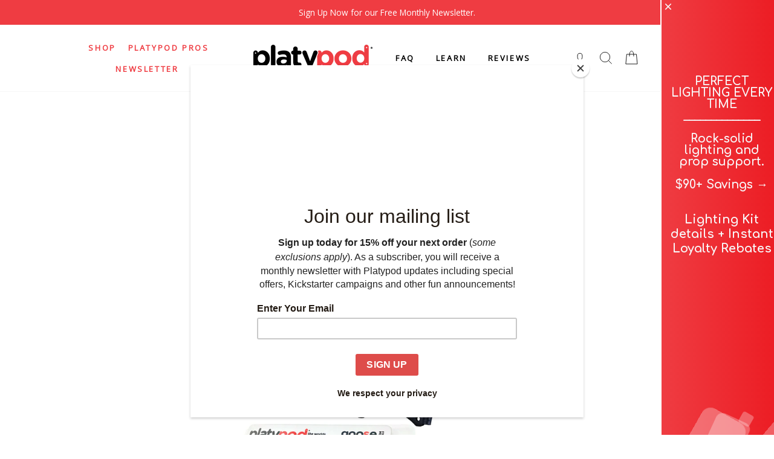

--- FILE ---
content_type: text/html; charset=utf-8
request_url: https://www.platypod.com/pages/rick-sammon
body_size: 48031
content:
<!doctype html>
<html class="no-js" lang="en">
<head>
  



<!-- 🚀 STEP 0: Pre-render hiding to prevent FOUC -->
<style id="abboost-prerender-hide">
  html { visibility: hidden; opacity: 0; }
</style>
<script>
  // Auto-show after max 200ms (safety timeout)
  setTimeout(function() {
    var hideStyle = document.getElementById('abboost-prerender-hide');
    if (hideStyle) {
      hideStyle.remove();
      document.documentElement.style.visibility = 'visible';
      document.documentElement.style.opacity = '1';
    }
  }, 200);
</script>

<!-- 🔥 STEP 1: Embed test data from Shopify Metafield (INSTANT - 0ms!) -->
<script>
  
  
    window.__ABBOOST_EMBEDDED_TESTS__ = {"tests":[],"expires_at":1766815524448,"updated_at":1766729124448,"version":"2.0.0"};
    console.log('⚡ ABboost: Tests loaded from embedded metafield (INSTANT!):', window.__ABBOOST_EMBEDDED_TESTS__);
  

  // Configuration
  window.BoostABConfig = {
    apiUrl: 'https://ab.cartsparks.com',
    shopDomain: 'platypod-com.myshopify.com',
    
    shopId: '41387196584',
    // 🎨 CRITICAL: Current theme ID for Theme A/B Tests (like Shogun does!)
    currentThemeId: '137651978452',
    currentPage: {
      type: 'page',
      path: '/pages/rick-sammon',
      productId: null
    }
  };
</script>

<!-- 🚀 CRITICAL REDIRECT LOGIC - INLINE () -->
<script>
(function() {
  'use strict';
  
  const API_URL = window.BoostABConfig?.apiUrl || 'https://ab.cartsparks.com';
  const CACHE_DURATION = 5 * 60 * 1000;
  
  // 🤖 Bot Detection - Skip tracking for search engines and crawlers
  function isBot() {
    const ua = navigator.userAgent.toLowerCase();
    const botPatterns = [
      'googlebot', 'bingbot', 'slurp', 'duckduckbot', 'baiduspider',
      'yandexbot', 'sogou', 'exabot', 'facebot', 'facebookexternalhit',
      'ia_archiver', 'mj12bot', 'semrushbot', 'ahrefsbot', 'dotbot',
      'rogerbot', 'seznambot', 'petalbot', 'uptimerobot', 'pingdom',
      'bot', 'spider', 'crawler', 'scraper', 'headless', 'phantom',
      'selenium', 'puppeteer', 'playwright', 'lighthouse', 'pagespeed',
      'gtmetrix', 'webpagetest', 'chrome-lighthouse'
    ];
    return botPatterns.some(pattern => ua.includes(pattern));
  }
  
  // 🚫 Skip everything for bots
  if (isBot()) {
    console.log('🤖 ABboost: Bot detected - skipping A/B testing');
    return;
  }
  
  function getSessionId() {
    try {
      let sessionId = sessionStorage.getItem('boost_ab_session');
      if (!sessionId) {
        sessionId = 'sess_' + Date.now() + '_' + Math.random().toString(36).substr(2, 9);
        sessionStorage.setItem('boost_ab_session', sessionId);
      }
      return sessionId;
    } catch (e) {
      return 'sess_temp_' + Date.now() + '_' + Math.random().toString(36).substr(2, 9);
    }
  }
  
  // 🎯 Hash-based assignment for consistent A/B testing
  // Same user (sessionId) always gets the same variant
  function hashString(str) {
    let hash = 0;
    for (let i = 0; i < str.length; i++) {
      const char = str.charCodeAt(i);
      hash = ((hash << 5) - hash) + char;
      hash = hash & hash; // Convert to 32bit integer
    }
    return Math.abs(hash);
  }
  
  function getConsistentAssignment(sessionId, testId, trafficSplit) {
    // Combine sessionId + testId for unique hash per test
    const combined = sessionId + '_' + testId;
    const hash = hashString(combined);
    
    // Normalize to 0-99 range
    const bucket = hash % 100;
    
    // trafficSplit% go to 'original', rest go to 'test'
    return bucket < trafficSplit ? 'original' : 'test';
  }

  function getShopDomain() {
    if (window.BoostABConfig?.shopDomain) return window.BoostABConfig.shopDomain;
    if (window.Shopify?.shop) return window.Shopify.shop;
    return 'platypod-com.myshopify.com';
  }

  function getProductId() {
    // 🎯 PRIORITY 1: Get from Liquid context (most reliable!)
    if (window.BoostABConfig && window.BoostABConfig.productId) {
      return window.BoostABConfig.productId;
    }
    
    // 🎯 PRIORITY 2: Get from ShopifyAnalytics (available after page load)
    if (window.ShopifyAnalytics && window.ShopifyAnalytics.meta && window.ShopifyAnalytics.meta.product) {
      return window.ShopifyAnalytics.meta.product.id.toString();
    }
    
    // 🎯 PRIORITY 3: Try to get product ID from Shopify meta tag
    const productMeta = document.querySelector('meta[property="product:retailer_item_id"], meta[property="og:product:retailer_item_id"]');
    if (productMeta) return productMeta.getAttribute('content');
    
    // 🎯 PRIORITY 4: Try to get from meta.product JSON (Shopify theme standard)
    const metaProduct = document.querySelector('[data-section-type="product"], [data-product-id]');
    if (metaProduct) {
      const productId = metaProduct.getAttribute('data-product-id');
      if (productId) return productId;
    }
    
    return null;
  }
  
  function normalizeProductId(productId) {
    if (!productId) return null;
    // Convert GID format to numeric ID: "gid://shopify/Product/123" → "123"
    if (typeof productId === 'string' && productId.includes('gid://shopify/Product/')) {
      return productId.replace('gid://shopify/Product/', '');
    }
    return String(productId);
  }
  
  function checkTriggerConditions(test, currentPath, currentProductId) {
    // Normalize product IDs for comparison (handle both "123" and "gid://shopify/Product/123")
    const normalizedCurrentId = normalizeProductId(currentProductId);
    const normalizedOriginalId = normalizeProductId(test.originalProductId);
    const normalizedDuplicatedId = normalizeProductId(test.duplicatedProductId);
    
    // 🎯 PRIORITY 1: Check if we're on the test product (track but DON'T redirect!)
    if (normalizedCurrentId && normalizedDuplicatedId) {
      if (normalizedCurrentId === normalizedDuplicatedId) {
        console.log('✅ ABboost: On test product - tracking view only:', test.duplicatedProductId);
        return { shouldTrack: true, shouldRedirect: false, variant: 'test' };
      }
    }
    
    // 🎯 PRIORITY 2: Match by Product ID (should redirect!)
    if (normalizedCurrentId && normalizedOriginalId) {
      if (normalizedCurrentId === normalizedOriginalId) {
        console.log('✅ ABboost: Test matched by originalProductId:', test.originalProductId);
        return { shouldTrack: true, shouldRedirect: true };
      }
    }
    
    // 🎯 PRIORITY 3: Check triggerConditions (for URL Redirect tests)
    if (test.triggerConditions && test.triggerConditions.length > 0) {
      const conditions = typeof test.triggerConditions === 'string' ? JSON.parse(test.triggerConditions) : test.triggerConditions;
      for (const condition of conditions) {
        if (condition.field === 'url') {
          const value = condition.value;
          let matched = false;
          switch (condition.operator) {
            case 'matches_exactly': matched = currentPath === value; break;
            case 'ends_with': matched = currentPath.endsWith(value); break;
            case 'starts_with': matched = currentPath.startsWith(value); break;
            case 'contains': matched = currentPath.includes(value); break;
          }
          if (matched) return { shouldTrack: true, shouldRedirect: true };
        }
      }
    }
    
    // ❌ NO MATCH: Test does not apply to this page/product
    return { shouldTrack: false, shouldRedirect: false };
  }

  async function getCachedTests(shop) {
    try {
      if (window.__ABBOOST_EMBEDDED_TESTS__) {
        const embeddedData = window.__ABBOOST_EMBEDDED_TESTS__;
        
        // 🔧 FIX: Always use tests if they exist - NEVER ignore active tests!
        if (embeddedData.tests && embeddedData.tests.length > 0) {
          const cacheKey = 'abboost_redirect_tests_' + shop;
          localStorage.setItem(cacheKey, JSON.stringify({ tests: embeddedData.tests || [], timestamp: embeddedData.updated_at || Date.now() }));
          
          // 📡 If expired, trigger background sync (but still use existing data!)
          if (embeddedData.expires_at && Date.now() >= embeddedData.expires_at) {
            console.log('⚠️ ABboost: Metafield expired, triggering background sync...');
            // Fire and forget - don't wait for response
            fetch(API_URL + '/api/metafield/sync-auto?shop=' + encodeURIComponent(shop), {
              method: 'POST',
              headers: { 'Content-Type': 'application/json' }
            }).catch(function() { /* ignore errors */ });
          }
          
          return embeddedData.tests || [];
        }
      }
      const cacheKey = 'abboost_redirect_tests_' + shop;
      const cached = localStorage.getItem(cacheKey);
      if (cached) {
        const data = JSON.parse(cached);
        if (Date.now() - data.timestamp < CACHE_DURATION) return data.tests;
      }
      return null;
    } catch (error) {
      return null;
    }
  }

  function showPage() {
    const hideStyle = document.getElementById('abboost-prerender-hide');
    if (hideStyle) {
      hideStyle.remove();
      document.documentElement.style.visibility = 'visible';
      document.documentElement.style.opacity = '1';
    }
  }

  // 🎨 Theme Test Handler - redirects to different theme using preview_theme_id
  function handleThemeTest(test, currentPath) {
    console.log('🎨 ABboost: Handling Theme Test:', test.name);
    
    // 🔥 FIX: Check if we're already on the test theme using 137651978452 (like Shogun!)
    // This is MORE RELIABLE than checking URL because preview_theme_id can be stripped
    const currentThemeId = window.BoostABConfig?.currentThemeId;
    const testThemeId = String(test.testThemeId);
    const originalThemeId = String(test.originalThemeId);
    
    console.log('🎨 ABboost: Theme check - current:', currentThemeId, 'test:', testThemeId, 'original:', originalThemeId);
    
    // If current theme IS the test theme - we're already on it!
    if (currentThemeId && currentThemeId === testThemeId) {
      console.log('🎨 ABboost: Already on TEST theme (detected via theme.id)');
      
      // Remove Shopify preview bar if configured
      if (test.removePreviewBar) {
        removePreviewBar();
      }
      
      const sessionId = getSessionId();
      
      // 🔧 FIX v2.7.9: Check if already tracked during redirect (same session)
      const themeRedirectKey = 'abboost_theme_redirect_' + test.id;
      const alreadyTrackedRedirect = sessionStorage.getItem(themeRedirectKey);
      
      if (!alreadyTrackedRedirect) {
        // Track pageview for test variant (only if not already tracked during redirect)
        trackThemeTestEvent(test.id, 'test', 'pageview', currentPath, sessionId);
      } else {
        console.log('✅ ABboost: Theme test - Already tracked during redirect - skipping duplicate');
      }
      
      // 🛒 Set cart attributes and setup Add to Cart tracking
      setThemeTestCartAttributes(test.id, 'test', test.name);
      setupThemeTestAddToCartTracking(test.id, 'test', sessionId);
      
      showPage();
      return;
    }
    
    // Also check URL param as fallback - but ONLY if it's the TEST theme!
    const urlParams = new URLSearchParams(window.location.search);
    const currentPreviewTheme = urlParams.get('preview_theme_id');
    
    if (currentPreviewTheme && currentPreviewTheme === testThemeId) {
      console.log('🎨 ABboost: Already on TEST theme (via URL preview_theme_id):', currentPreviewTheme);
      
      if (test.removePreviewBar) {
        removePreviewBar();
      }
      
      const sessionId = getSessionId();
      
      // 🔧 FIX v2.7.9: Check if already tracked during redirect
      const themeRedirectKey = 'abboost_theme_redirect_' + test.id;
      const alreadyTrackedRedirect = sessionStorage.getItem(themeRedirectKey);
      
      if (!alreadyTrackedRedirect) {
        trackThemeTestEvent(test.id, 'test', 'pageview', currentPath, sessionId);
      } else {
        console.log('✅ ABboost: Theme test - Already tracked during redirect - skipping duplicate');
      }
      
      // 🛒 Set cart attributes and setup Add to Cart tracking
      setThemeTestCartAttributes(test.id, 'test', test.name);
      setupThemeTestAddToCartTracking(test.id, 'test', sessionId);
      
      showPage();
      return;
    }
    
    // 🔥 FIX: If we're on the ORIGINAL theme, track as original and don't redirect!
    if (currentThemeId && currentThemeId === originalThemeId && !currentPreviewTheme) {
      console.log('🎨 ABboost: On ORIGINAL theme (detected via theme.id)');
      // Continue to assignment logic - user might need to be redirected to test
    }
    
    // Check new/returning visitor targeting
    const isReturningVisitor = localStorage.getItem('abboost_returning_visitor') === 'true';
    
    // If only targeting new visitors and this is a returning visitor - skip
    if (test.targetNewVisitors === true && test.targetReturning === false && isReturningVisitor) {
      console.log('⚠️ ABboost: Theme test targets NEW visitors only, but this is a returning visitor');
      showPage();
      return;
    }
    
    // If only targeting returning visitors and this is a new visitor - skip
    if (test.targetNewVisitors === false && test.targetReturning === true && !isReturningVisitor) {
      console.log('⚠️ ABboost: Theme test targets RETURNING visitors only, but this is a new visitor');
      showPage();
      return;
    }
    
    // Check advanced audience targeting (JSON array)
    if (test.audienceTargeting) {
      try {
        const targeting = JSON.parse(test.audienceTargeting);
        const isMobile = /Android|webOS|iPhone|iPad|iPod|BlackBerry|IEMobile|Opera Mini/i.test(navigator.userAgent);
        const isDesktop = !isMobile;
        const isLoggedIn = window.Shopify && window.Shopify.customer;
        
        const matchesMobile = targeting.includes('mobile') && isMobile;
        const matchesDesktop = targeting.includes('desktop') && isDesktop;
        const matchesLoggedIn = targeting.includes('logged_in') && isLoggedIn;
        const matchesNewVisitors = targeting.includes('new_visitors') && !isReturningVisitor;
        const matchesReturning = targeting.includes('returning') && isReturningVisitor;
        
        const shouldTarget = matchesMobile || matchesDesktop || matchesLoggedIn || matchesNewVisitors || matchesReturning;
        
        if (!shouldTarget) {
          console.log('⚠️ ABboost: User does not match theme test audience targeting');
          showPage();
          return;
        }
      } catch (error) {
        console.error('❌ ABboost: Error parsing audience targeting:', error);
      }
    }
    
    // Mark as returning visitor
    if (localStorage.getItem('abboost_returning_visitor') !== 'true') {
      localStorage.setItem('abboost_returning_visitor', 'true');
    }
    
    // Get session ID for consistent assignment
    const sessionId = getSessionId();
    
    // Check for existing assignment (theme tests are session-persistent)
    const storageKey = 'abboost_theme_test_' + test.id;
    let assignment = localStorage.getItem(storageKey);
    
    if (!assignment) {
      // New user - assign variant using hash-based consistent assignment
      console.log('🎨 ABboost: Calculating assignment - trafficSplit:', test.trafficSplit, '% for original');
      assignment = getConsistentAssignment(sessionId, test.id, test.trafficSplit);
      localStorage.setItem(storageKey, assignment);
      console.log('🎨 ABboost: NEW assignment:', assignment);
    } else {
      console.log('🎨 ABboost: EXISTING assignment from localStorage:', assignment);
    }
    
    if (assignment === 'test') {
      // User assigned to test variant - redirect to test theme
      console.log('🎨 ABboost: Redirecting to test theme:', test.testThemeId);
      
      const redirectUrl = new URL(window.location.href);
      redirectUrl.searchParams.set('preview_theme_id', test.testThemeId);
      
      // 🔧 FIX v2.7.9: Mark as tracked before redirect to prevent double counting
      const themeRedirectKey = 'abboost_theme_redirect_' + test.id;
      const alreadyTrackedRedirect = sessionStorage.getItem(themeRedirectKey);
      
      if (!alreadyTrackedRedirect) {
        // Track before redirect
        trackThemeTestEvent(test.id, 'test', 'redirect', currentPath, sessionId);
        sessionStorage.setItem(themeRedirectKey, '1');
      }
      
      window.location.replace(redirectUrl.toString());
      return; // Stop execution - we're redirecting
    } else {
      // User assigned to original variant - stay on current theme
      console.log('🎨 ABboost: Staying on original theme');
      
      // Track pageview for original variant
      trackThemeTestEvent(test.id, 'original', 'pageview', currentPath, sessionId);
      
      // 🛒 Set cart attributes and setup Add to Cart tracking for original variant too
      setThemeTestCartAttributes(test.id, 'original', test.name);
      setupThemeTestAddToCartTracking(test.id, 'original', sessionId);
      
      showPage();
      return;
    }
  }
  
  // Remove Shopify preview bar (for theme test visitors)
  function removePreviewBar() {
    const PREVIEW_BAR_IDS = ['preview-bar-iframe', 'PBarNextFrameWrapper'];
    
    function removeElements() {
      PREVIEW_BAR_IDS.forEach(function(id) {
        const el = document.getElementById(id);
        if (el) {
          el.remove();
          console.log('🎨 ABboost: Removed preview bar:', id);
        }
      });
    }
    
    // Try immediately
    removeElements();
    
    // Also after DOM ready
    if (document.readyState === 'loading') {
      document.addEventListener('DOMContentLoaded', function() {
        removeElements();
        
        // Observe for late-added preview bars
        var observer = new MutationObserver(function(mutations) {
          mutations.forEach(function(mutation) {
            mutation.addedNodes.forEach(function(node) {
              if (node.nodeType === 1 && PREVIEW_BAR_IDS.includes(node.id)) {
                node.remove();
                console.log('🎨 ABboost: Removed late-added preview bar:', node.id);
              }
            });
          });
        });
        
        if (document.body) {
          observer.observe(document.body, { childList: true, subtree: true });
        }
      });
    }
  }
  
  // Track theme test events
  function trackThemeTestEvent(testId, variant, eventType, pageUrl, sessionId) {
    try {
      var data = {
        testId: testId,
        variant: variant,
        eventType: eventType,
        pageUrl: pageUrl,
        sessionId: sessionId,
        deviceType: /Android|webOS|iPhone|iPad|iPod/i.test(navigator.userAgent) ? 'mobile' : 'desktop',
        userAgent: navigator.userAgent.substring(0, 200)
      };
      
      console.log('📊 ABboost: Tracking theme test event:', eventType, variant);
      
      // Use sendBeacon with Blob for proper Content-Type (like other tests!)
      if (navigator.sendBeacon) {
        var blob = new Blob([JSON.stringify(data)], { type: 'application/json' });
        navigator.sendBeacon(API_URL + '/api/theme-test/track', blob);
      } else {
        fetch(API_URL + '/api/theme-test/track', {
          method: 'POST',
          headers: { 'Content-Type': 'application/json' },
          body: JSON.stringify(data),
          keepalive: true
        }).catch(function() {});
      }
    } catch (e) {
      console.error('❌ ABboost: Theme test tracking error:', e);
    }
  }

  // 🛒 Set cart attributes for theme test tracking (enables purchase tracking via webhooks)
  function setThemeTestCartAttributes(testId, variant, testName) {
    try {
      var attributes = {
        abboost_theme_test_id: testId,
        abboost_theme_variant: variant,
        abboost_theme_test_name: testName
      };
      
      fetch('/cart/update.js', {
        method: 'POST',
        headers: { 'Content-Type': 'application/json' },
        body: JSON.stringify({ attributes: attributes }),
        credentials: 'same-origin'
      }).then(function() {
        console.log('🛒 ABboost: Cart attributes set for theme test:', variant);
      }).catch(function(err) {
        console.error('❌ ABboost: Failed to set cart attributes:', err);
      });
    } catch (e) {
      console.error('❌ ABboost: Error setting cart attributes:', e);
    }
  }

  // 🛒 Track Add to Cart events for theme tests
  function setupThemeTestAddToCartTracking(testId, variant, sessionId) {
    // Flag to prevent duplicate setup
    if (window.__abboost_theme_atc_setup) return;
    window.__abboost_theme_atc_setup = true;
    
    console.log('🛒 ABboost: Setting up Add to Cart tracking for theme test');
    
    // Method 1: Intercept form submissions to /cart/add
    document.addEventListener('submit', function(e) {
      var form = e.target;
      if (form && form.action && form.action.includes('/cart/add')) {
        console.log('🛒 ABboost: Add to Cart detected (form submit)');
        trackThemeTestEvent(testId, variant, 'add_to_cart', window.location.pathname, sessionId);
      }
    }, true);
    
    // Method 2: Intercept fetch/XHR to /cart/add.js
    var originalFetch = window.fetch;
    window.fetch = function(url, options) {
      var urlStr = typeof url === 'string' ? url : (url.url || '');
      if (urlStr.includes('/cart/add')) {
        console.log('🛒 ABboost: Add to Cart detected (fetch)');
        trackThemeTestEvent(testId, variant, 'add_to_cart', window.location.pathname, sessionId);
      }
      return originalFetch.apply(this, arguments);
    };
    
    // Method 3: Listen for Shopify's cart events (if available)
    if (window.Shopify && window.Shopify.onCartUpdate) {
      var originalOnCartUpdate = window.Shopify.onCartUpdate;
      window.Shopify.onCartUpdate = function(cart) {
        console.log('🛒 ABboost: Cart updated (Shopify event)');
        trackThemeTestEvent(testId, variant, 'add_to_cart', window.location.pathname, sessionId);
        if (originalOnCartUpdate) originalOnCartUpdate(cart);
      };
    }
    
    // Method 4: Listen for common add-to-cart button clicks
    document.addEventListener('click', function(e) {
      var target = e.target;
      // Check if clicked element or its parents have add-to-cart related attributes
      while (target && target !== document.body) {
        var name = (target.name || '').toLowerCase();
        var id = (target.id || '').toLowerCase();
        var className = (target.className || '').toLowerCase();
        var type = (target.type || '').toLowerCase();
        
        if (name.includes('add') || id.includes('addtocart') || id.includes('add-to-cart') ||
            className.includes('add-to-cart') || className.includes('addtocart') ||
            (type === 'submit' && target.form && target.form.action && target.form.action.includes('/cart'))) {
          // Small delay to let the form submit
          setTimeout(function() {
            console.log('🛒 ABboost: Add to Cart detected (button click)');
            trackThemeTestEvent(testId, variant, 'add_to_cart', window.location.pathname, sessionId);
          }, 100);
          break;
        }
        target = target.parentElement;
      }
    }, true);
  }

  function handleSplitURLTest(test, currentPath) {
    // console.log('🎯 ABboost: Handling Split URL Test:', test.name);
    
    // Check audience targeting
    if (test.audienceTargeting) {
      try {
        const targeting = JSON.parse(test.audienceTargeting);
        // console.log('🎯 ABboost: Audience targeting:', targeting);
        
        const isMobile = /Android|webOS|iPhone|iPad|iPod|BlackBerry|IEMobile|Opera Mini/i.test(navigator.userAgent);
        const isDesktop = !isMobile;
        const isLoggedIn = window.Shopify && window.Shopify.customer;
        const isReturning = localStorage.getItem('abboost_returning_visitor') === 'true';
        
        // Check if user matches ANY of the targeting criteria
        const matchesMobile = targeting.includes('mobile') && isMobile;
        const matchesDesktop = targeting.includes('desktop') && isDesktop;
        const matchesLoggedIn = targeting.includes('logged_in') && isLoggedIn;
        const matchesNewVisitors = targeting.includes('new_visitors') && !isReturning;
        const matchesReturning = targeting.includes('returning') && isReturning;
        
        const shouldTarget = matchesMobile || matchesDesktop || matchesLoggedIn || matchesNewVisitors || matchesReturning;
        
        if (!shouldTarget) {
          // console.log('⚠️ ABboost: User does not match audience targeting');
          showPage();
          return;
        }
        
        // console.log('✅ ABboost: User matches audience targeting');
      } catch (error) {
        // console.error('❌ ABboost: Error parsing audience targeting:', error);
      }
    }
    
    // Mark as returning visitor
    if (localStorage.getItem('abboost_returning_visitor') !== 'true') {
      localStorage.setItem('abboost_returning_visitor', 'true');
    }
    
    // Get session ID
    const sessionId = getSessionId();
    
    // Get or create assignment based on redirectBehavior
    let assignment;
    const storageKey = 'abboost_split_url_' + test.id;
    
    if (test.alwaysTrigger) {
      // "Redirect every time" - use sessionStorage (per session)
      assignment = sessionStorage.getItem(storageKey);
      if (!assignment) {
        assignment = getConsistentAssignment(sessionId, test.id, test.trafficSplit);
        sessionStorage.setItem(storageKey, assignment);
        // console.log('📊 ABboost: Assignment (every_time):', assignment);
      } else {
        // console.log('📊 ABboost: Using existing assignment (every_time):', assignment);
      }
    } else {
      // "Redirect once" - use hash-based (permanent across sessions)
      assignment = getConsistentAssignment(sessionId, test.id, test.trafficSplit);
      // console.log('📊 ABboost: Assignment (once):', assignment);
    }
    
    // Check if redirect is needed (using 'test'/'original' like other tests)
    // 🔧 FIX: Decode URLs for comparison (handles special chars like ®, ™, etc.)
    let decodedControl = test.controlURL || '';
    let decodedVariant = test.variantURL || '';
    try { decodedControl = decodeURIComponent(decodedControl); } catch(e) {}
    try { decodedVariant = decodeURIComponent(decodedVariant); } catch(e) {}
    
    // 🔧 FIX v2.3: Only redirect from control→variant, NEVER from variant→control!
    // If someone visits the variant URL directly (from email, bookmark, etc.), 
    // let them see it regardless of their assignment.
    // This prevents redirect loops that cause double counting.
    const shouldRedirectToVariant = assignment === 'test' && currentPath === decodedControl;
    // ❌ REMOVED: shouldRedirectToControl - causes redirect loops and double pageview counting
    
    if (shouldRedirectToVariant) {
      let redirectURL = test.variantURL;
      if (test.preserveQueryString && window.location.search) {
        redirectURL += window.location.search;
      }
      
      // console.log('🔀 ABboost: Redirecting to variant:', redirectURL);
      
      // 🔧 FIX v2.7.6: Deduplication for Split URL redirect case
      const splitRedirectKey = 'abboost_split_redirect_' + test.id;
      const alreadyTrackedSplitRedirect = sessionStorage.getItem(splitRedirectKey);
      
      if (!alreadyTrackedSplitRedirect) {
        // Track redirect - only once per session
        const trackData = {
          testId: test.id,
          variant: assignment,
          eventType: 'pageview',
          sessionId: sessionId,
          fromURL: currentPath,
          toURL: redirectURL,
          timestamp: Date.now()
        };
        
        if (navigator.sendBeacon) {
          const blob = new Blob([JSON.stringify(trackData)], { type: 'application/json' });
          navigator.sendBeacon(API_URL + '/api/split-url/track', blob);
        }
        
        sessionStorage.setItem(splitRedirectKey, '1');
      }
      
      window.location.replace(redirectURL);
    } else {
      // No redirect needed - track view and show page
      // console.log('✅ ABboost: No redirect needed - showing page');
      
      // 🔧 FIX v2.7.8: First check if already tracked during redirect (same session)
      const splitRedirectKey = 'abboost_split_redirect_' + test.id;
      const alreadyTrackedRedirect = sessionStorage.getItem(splitRedirectKey);
      
      if (alreadyTrackedRedirect) {
        // Already tracked during redirect - just show page, don't track again
        console.log('✅ ABboost: Split URL - Already tracked during redirect - skipping duplicate');
        setupUniversalTracking(test.id, assignment, sessionId, 'SPLIT_URL', null);
        showPage();
        return;
      }
      
      // 🔧 FIX v2.3: Prevent duplicate pageview tracking per session/path
      const pageviewKey = 'abboost_split_pv_' + test.id + '_' + currentPath;
      const alreadyTracked = sessionStorage.getItem(pageviewKey);
      
      if (!alreadyTracked) {
        const viewTrackData = {
          testId: test.id,
          variant: assignment,
          eventType: 'pageview',
          sessionId: sessionId,
          fromURL: currentPath,
          timestamp: Date.now()
        };
        
        if (navigator.sendBeacon) {
          const blob = new Blob([JSON.stringify(viewTrackData)], { type: 'application/json' });
          navigator.sendBeacon(API_URL + '/api/split-url/track', blob);
        }
        
        // Mark as tracked for this session/path
        sessionStorage.setItem(pageviewKey, '1');
      }
      
      // Setup event tracking for this page
      setupUniversalTracking(test.id, assignment, sessionId, 'SPLIT_URL', null);
      
      showPage();
    }
  }

  function setupUniversalTracking(testId, variant, sessionId, testType, productId) {
    console.log('📊 ABboost: Setting up universal tracking (variant: ' + variant + ', type: ' + testType + ', productId: ' + productId + ')');
    
    // Determine tracking endpoint based on test type
    var trackingEndpoint;
    if (testType === 'SPLIT_URL') {
      trackingEndpoint = '/api/split-url/track';
    } else if (testType === 'DESCRIPTION') {
      trackingEndpoint = '/api/description-test/track';
    } else if (testType === 'PRODUCT_TITLE') {
      trackingEndpoint = '/api/product-title-test/track';
    } else if (testType === 'PRICE') {
      trackingEndpoint = '/api/price-test/track';
    } else {
      trackingEndpoint = '/api/url-redirect/track';
    }
    
    // 🔥 Store active test for thank-you page tracking
    try {
      var activeTests = JSON.parse(localStorage.getItem('abboost_active_tests') || '[]');
      var existingIndex = activeTests.findIndex(function(t) { return t.testId === testId; });
      var testInfo = {
        testId: testId,
        variant: variant,
        sessionId: sessionId,
        testType: testType,
        trackingEndpoint: trackingEndpoint,
        productId: productId || null, // 🎯 Store productId for purchase attribution
        timestamp: Date.now()
      };
      if (existingIndex >= 0) {
        activeTests[existingIndex] = testInfo;
      } else {
        activeTests.push(testInfo);
      }
      // Keep only tests from last 24 hours
      activeTests = activeTests.filter(function(t) { return Date.now() - t.timestamp < 86400000; });
      localStorage.setItem('abboost_active_tests', JSON.stringify(activeTests));
    } catch (e) {}
    
    // 🔧 FIX: Use global dedupe map to prevent duplicate tracking
    if (!window.__abboost_addtocart_dedupe) {
      window.__abboost_addtocart_dedupe = {};
    }
    
    // Track add to cart (form submission) - only add listener ONCE
    if (!window.__abboost_submit_patched) {
      window.__abboost_submit_patched = true;
      document.addEventListener('submit', function(e) {
        var form = e.target;
        if (form && form.action && form.action.indexOf('/cart/add') !== -1) {
          // Track for all active tests
          try {
            var activeTests = JSON.parse(localStorage.getItem('abboost_active_tests') || '[]');
            activeTests.forEach(function(t) {
              trackAddToCart(t.testId, t.variant, t.sessionId, t.trackingEndpoint, window.__abboost_addtocart_dedupe, t.productId);
            });
          } catch (e) {}
        }
      });
    }
    
    // 🆕 Track add to cart (AJAX - intercept fetch)
    if (!window.__abboost_fetch_patched) {
      window.__abboost_fetch_patched = true;
      var originalFetch = window.fetch;
      window.fetch = function(url, options) {
        var result = originalFetch.apply(this, arguments);
        
        // Check if this is an add-to-cart request
        if (url && (url.indexOf('/cart/add') !== -1 || url.indexOf('cart/add') !== -1)) {
          result.then(function(response) {
            if (response.ok) {
              // Get active tests from storage
              try {
                var activeTests = JSON.parse(localStorage.getItem('abboost_active_tests') || '[]');
                activeTests.forEach(function(t) {
                  trackAddToCart(t.testId, t.variant, t.sessionId, t.trackingEndpoint, window.__abboost_addtocart_dedupe, t.productId);
                });
              } catch (e) {}
            }
          }).catch(function() {});
        }
        
        return result;
      };
    }
    
    // 🆕 Track add to cart (AJAX - intercept XMLHttpRequest)
    if (!window.__abboost_xhr_patched) {
      window.__abboost_xhr_patched = true;
      var originalXHROpen = XMLHttpRequest.prototype.open;
      var originalXHRSend = XMLHttpRequest.prototype.send;
      
      XMLHttpRequest.prototype.open = function(method, url) {
        this._abboost_url = url;
        return originalXHROpen.apply(this, arguments);
      };
      
      XMLHttpRequest.prototype.send = function() {
        var xhr = this;
        if (xhr._abboost_url && (xhr._abboost_url.indexOf('/cart/add') !== -1 || xhr._abboost_url.indexOf('cart/add') !== -1)) {
          xhr.addEventListener('load', function() {
            if (xhr.status >= 200 && xhr.status < 300) {
              try {
                var activeTests = JSON.parse(localStorage.getItem('abboost_active_tests') || '[]');
                activeTests.forEach(function(t) {
                  trackAddToCart(t.testId, t.variant, t.sessionId, t.trackingEndpoint, window.__abboost_addtocart_dedupe, t.productId);
                });
              } catch (e) {}
            }
          });
        }
        return originalXHRSend.apply(this, arguments);
      };
    }
  }
  
  function trackAddToCart(testId, variant, sessionId, trackingEndpoint, dedupeMap, productId) {
    // Prevent duplicate tracking within 1 second
    var now = Date.now();
    if (dedupeMap[testId] && now - dedupeMap[testId] < 1000) {
      return;
    }
    dedupeMap[testId] = now;
    
    console.log('🛒 ABboost: Add to cart detected for test ' + testId + ' (product: ' + productId + ')');
    
    var trackData = {
      testId: testId,
      variant: variant,
      eventType: 'add_to_cart',
      sessionId: sessionId,
      fromURL: window.location.pathname,
      productId: productId || null,
      timestamp: Date.now()
    };
    
    if (navigator.sendBeacon) {
      var blob = new Blob([JSON.stringify(trackData)], { type: 'application/json' });
      navigator.sendBeacon(API_URL + trackingEndpoint, blob);
    }
    
    // 🔥 Save test info to cart note attributes for webhook tracking
    saveTestToCartNotes();
  }
  
  // 🔥 Save active test assignments to cart note attributes
  // This allows the orders/paid webhook to attribute conversions correctly
  function saveTestToCartNotes() {
    try {
      var activeTests = JSON.parse(localStorage.getItem('abboost_active_tests') || '[]');
      if (activeTests.length === 0) return;
      
      // Build assignments object
      var assignments = {};
      activeTests.forEach(function(t) {
        assignments[t.testId] = {
          variant: t.variant,
          sessionId: t.sessionId,
          productId: t.productId,
          testType: t.testType
        };
      });
      
      // Update cart with note attributes (Shopify Cart API)
      fetch('/cart/update.js', {
        method: 'POST',
        headers: { 'Content-Type': 'application/json' },
        body: JSON.stringify({
          attributes: {
            '_abboost_tests': JSON.stringify(assignments)
          }
        })
      }).then(function() {
        console.log('📝 ABboost: Test assignments saved to cart notes');
      }).catch(function(e) {
        console.log('⚠️ ABboost: Failed to save cart notes:', e);
      });
    } catch (e) {}
  }
  
  // 🔥 GLOBAL: Track purchases on thank-you page (runs on ANY page)
  function checkThankYouPage() {
    var currentPath = window.location.pathname;
    if (currentPath.indexOf('/thank') === -1 && 
        currentPath.indexOf('/orders/') === -1 && 
        currentPath.indexOf('/checkouts/') === -1) {
      return; // Not a thank-you page
    }
    
    // Check if already tracked this order
    var orderKey = 'abboost_order_tracked_' + currentPath;
    if (sessionStorage.getItem(orderKey)) {
      return; // Already tracked
    }
    sessionStorage.setItem(orderKey, 'true');
    
    console.log('✅ ABboost: Thank you page detected - checking for active tests');
    
    try {
      var activeTests = JSON.parse(localStorage.getItem('abboost_active_tests') || '[]');
      if (activeTests.length === 0) {
        console.log('⚠️ ABboost: No active tests to track purchase for');
        return;
      }
      
      // Get order details from Shopify checkout object
      var checkout = window.Shopify && window.Shopify.checkout;
      var orderValue = checkout && checkout.total_price ? parseFloat(checkout.total_price) / 100 : null;
      
      // Get purchased product IDs from line items
      var purchasedProductIds = [];
      if (checkout && checkout.line_items) {
        checkout.line_items.forEach(function(item) {
          if (item.product_id) {
            purchasedProductIds.push(String(item.product_id));
          }
        });
      }
      console.log('📦 ABboost: Purchased product IDs:', purchasedProductIds);
      
      // Track purchase for relevant tests only
      activeTests.forEach(function(t) {
        var shouldTrack = false;
        var productValue = orderValue; // Default to total order value
        
        // 🎯 SPLIT_URL tests: Track ALL purchases (page-level test)
        if (t.testType === 'SPLIT_URL') {
          shouldTrack = true;
          console.log('📊 Split URL test - tracking full order');
        }
        // 🎯 Product tests: Only track if the test product was purchased
        else if (t.productId && purchasedProductIds.length > 0) {
          var normalizedTestProductId = String(t.productId).replace('gid://shopify/Product/', '');
          shouldTrack = purchasedProductIds.some(function(pid) {
            return pid === normalizedTestProductId;
          });
          
          if (shouldTrack && checkout && checkout.line_items) {
            // Calculate value for just this product
            productValue = 0;
            checkout.line_items.forEach(function(item) {
              if (String(item.product_id) === normalizedTestProductId) {
                productValue += parseFloat(item.line_price || item.price || 0) / 100;
              }
            });
            console.log('📊 Product test - product found in order, value: ' + productValue);
          }
        }
        // 🎯 Product tests without checkout data: Track (fallback)
        else if (t.productId && purchasedProductIds.length === 0) {
          // Can't verify - track anyway as fallback (better than missing conversions)
          shouldTrack = true;
          console.log('⚠️ Product test - no checkout data, tracking anyway');
        }
        
        if (!shouldTrack) {
          console.log('⏭️ ABboost: Skipping test ' + t.testId + ' - product not in order');
          return;
        }
        
        console.log('💰 ABboost: Tracking purchase for test ' + t.testId + ' (' + t.variant + '), value: ' + productValue);
        
        var trackData = {
          testId: t.testId,
          variant: t.variant,
          eventType: 'purchase',
          sessionId: t.sessionId,
          fromURL: currentPath,
          value: productValue,
          productId: t.productId,
          timestamp: Date.now()
        };
        
        if (navigator.sendBeacon) {
          var blob = new Blob([JSON.stringify(trackData)], { type: 'application/json' });
          navigator.sendBeacon(API_URL + t.trackingEndpoint, blob);
        }
      });
      
      // Clear active tests after purchase tracking
      localStorage.removeItem('abboost_active_tests');
      
    } catch (e) {
      console.error('❌ ABboost: Error tracking purchase:', e);
    }
  }
  
  // Run thank-you page check immediately
  checkThankYouPage();

  async function initFastRedirect() {
    const currentPath = window.location.pathname;
    const shop = getShopDomain();
    const currentProductId = getProductId();
    
    // 👁️ Check for skip/preview mode - MUST BE FIRST CHECK!
    const urlParams = new URLSearchParams(window.location.search);
    const skipMode = urlParams.get('_ab_skip');
    const previewMode = urlParams.get('abboost_preview');
    
    if (skipMode === '1' || previewMode) {
      console.log('👁️ ABboost: Skip mode active - showing page without any redirects');
      showPage();
      return;
    }
    
    // 🛡️ Skip tracking for Shopify Admin - Don't count admin visits!
    if (window.location.href.includes('admin.shopify.com') || 
        (document.referrer && document.referrer.includes('admin.shopify.com')) ||
        (window.Shopify && window.Shopify.designMode)) {
      console.log('🛡️ ABboost: Admin/Design mode detected - skipping tracking');
      showPage();
      return;
    }
    
    console.log('🔍 ABboost: Current Product ID:', currentProductId || 'not found');
    console.log('🔍 ABboost: Current Path:', currentPath);
    
    if (!shop) {
      showPage();
      return;
    }
    
    try {
      const tests = await getCachedTests(shop);
      if (!tests || tests.length === 0) {
        showPage();
        return;
      }
      
      // 🎯 PRIORITY 0: Check Theme Tests (HIGHEST PRIORITY - affects entire site!)
      for (const test of tests) {
        if (test.type === 'THEME') {
          return handleThemeTest(test, currentPath);
        }
      }
      
      // 🎯 PRIORITY 1: Check Split URL Tests (ANY page)
      // 🔧 FIX: Decode paths for comparison (handles special chars like ®, ™, etc.)
      let decodedPath = currentPath;
      try { decodedPath = decodeURIComponent(currentPath); } catch(e) {}
      for (const test of tests) {
        if (test.type === 'SPLIT_URL') {
          let decodedControl = test.controlURL || '';
          let decodedVariant = test.variantURL || '';
          try { decodedControl = decodeURIComponent(decodedControl); } catch(e) {}
          try { decodedVariant = decodeURIComponent(decodedVariant); } catch(e) {}
          if (decodedPath === decodedControl || decodedPath === decodedVariant) {
            return handleSplitURLTest(test, decodedPath);
          }
        }
      }
      
      // 🎯 PRIORITY 2: Check Product Tests (only /products/ pages)
      if (!currentPath.includes('/products/')) {
        showPage();
        return;
      }
      
      let matchedTest = null;
      let triggerResult = null;
      for (const test of tests) {
        const result = checkTriggerConditions(test, currentPath, currentProductId);
        if (result.shouldTrack) {
          matchedTest = test;
          triggerResult = result;
          break;
        }
      }
      
      if (!matchedTest || !triggerResult) {
        showPage();
        return;
      }
      
      const test = matchedTest;
      const isReturningVisitor = localStorage.getItem('abboost_returning_visitor') === 'true';
      
      if (!test.targetNewVisitors && !isReturningVisitor) {
        showPage();
        return;
      }
      if (!test.targetReturning && isReturningVisitor) {
        showPage();
        return;
      }
      
      if (!isReturningVisitor) {
        localStorage.setItem('abboost_returning_visitor', 'true');
      }
      
      const storageKey = 'abboost_url_redirect_' + test.id;
      let assignment = localStorage.getItem(storageKey);
      
      // 🔧 FIX v2.7.5: Handle direct traffic to test product properly
      // If user arrives at test product without going through assignment flow:
      // - No assignment = came directly (Google, direct link) → redirect to original
      // - assignment = 'original' = should be on original → redirect to original  
      // - assignment = 'test' = legitimate → count them
      if (triggerResult.variant === 'test') {
        if (!assignment) {
          // 🚫 User arrived directly at test product without assignment
          // Redirect them to original product to go through proper flow
          console.log('🔄 ABboost: Direct traffic to test product - redirecting to original for proper assignment');
          if (test.originalURL) {
            window.location.replace(test.originalURL);
            return;
          }
          // If no originalURL, just show page without tracking
          showPage();
          return;
        } else if (assignment === 'original') {
          // 🔄 User was assigned to original but somehow on test product
          // Redirect back to original
          console.log('🔄 ABboost: User assigned to original but on test product - redirecting back');
          if (test.originalURL) {
            window.location.replace(test.originalURL);
            return;
          }
          showPage();
          return;
        }
        // assignment === 'test' - legitimate visitor, continue
      }
      
      if (!test.alwaysTrigger) {
        const hasTriggeredKey = 'abboost_url_redirect_triggered_' + test.id;
        const hasTriggered = localStorage.getItem(hasTriggeredKey);
        if (hasTriggered && assignment === 'test' && !triggerResult.shouldRedirect) {
          // User is on test product after redirect - check if already tracked
          const sessionId = getSessionId();
          
          // 🔧 FIX v2.7.8: Use SAME key as redirect to prevent double counting!
          // If user was already counted during redirect, don't count again on test product
          const redirectViewKey = 'abboost_redirect_view_' + test.id;
          const alreadyTrackedRedirect = sessionStorage.getItem(redirectViewKey);
          
          if (alreadyTrackedRedirect) {
            // Already tracked during redirect - just show page, don't track again
            console.log('✅ ABboost: Already tracked during redirect - skipping duplicate');
            var testProductId = test.originalProductId || test.duplicatedProductId || currentProductId;
            setupUniversalTracking(test.id, assignment, sessionId, test.type, testProductId);
            showPage();
            return;
          }
          
          // Fallback: check path-based key for edge cases
          const viewKey = 'abboost_view_' + test.id + '_' + currentPath;
          const alreadyTracked = sessionStorage.getItem(viewKey);
          
          if (!alreadyTracked) {
            const trackData = {
              testId: test.id,
              variant: assignment,
              eventType: test.type === 'SPLIT_URL' ? 'pageview' : 'view',
              sessionId: sessionId,
              fromURL: currentPath,
              productId: currentProductId,
              timestamp: Date.now()
            };
            
            // Determine tracking endpoint based on test type
            let trackingEndpoint;
            if (test.type === 'SPLIT_URL') {
              trackingEndpoint = '/api/split-url/track';
            } else if (test.type === 'DESCRIPTION') {
              trackingEndpoint = '/api/description-test/track';
            } else if (test.type === 'PRODUCT_TITLE') {
              trackingEndpoint = '/api/product-title-test/track';
            } else if (test.type === 'PRICE') {
              trackingEndpoint = '/api/price-test/track';
            } else {
              trackingEndpoint = '/api/url-redirect/track';
            }
            
            if (navigator.sendBeacon) {
              const blob = new Blob([JSON.stringify(trackData)], { type: 'application/json' });
              navigator.sendBeacon(API_URL + trackingEndpoint, blob);
            }
            
            // Mark as tracked for this session/path
            sessionStorage.setItem(viewKey, '1');
          }
          
          // 🔧 FIX: Setup add_to_cart & purchase tracking even for returning visitors!
          var testProductId = test.originalProductId || test.duplicatedProductId || currentProductId;
          setupUniversalTracking(test.id, assignment, sessionId, test.type, testProductId);
          
          showPage();
          return;
        }
      }
      
      if (!assignment) {
        // 🎯 Use consistent hash-based assignment
        // Same sessionId always gets the same variant
        const sessionId = getSessionId();
        assignment = getConsistentAssignment(sessionId, test.id, test.trafficSplit);
        
        console.log('🎲 ABboost: Hash-based assignment:', {
          sessionId: sessionId.substring(0, 20) + '...',
          testId: test.id.substring(0, 10) + '...',
          trafficSplit: test.trafficSplit,
          result: assignment
        });
        
        localStorage.setItem(storageKey, assignment);
      }
      
      const shouldRedirect = assignment === 'test' && triggerResult.shouldRedirect && currentPath !== test.testURL;
      const sessionId = getSessionId();
      
      if (shouldRedirect) {
        let redirectURL = test.testURL;
        if (test.preserveQueryString && window.location.search) {
          redirectURL += window.location.search;
        }
        
        if (!test.alwaysTrigger) {
          localStorage.setItem('abboost_url_redirect_triggered_' + test.id, 'true');
        }
        
        // 🔧 FIX v2.7.6: Deduplication for redirect case too!
        // Only count ONE pageview per session, even if user visits original multiple times
        const redirectViewKey = 'abboost_redirect_view_' + test.id;
        const alreadyTrackedRedirect = sessionStorage.getItem(redirectViewKey);
        
        if (!alreadyTrackedRedirect) {
          const trackData = {
            testId: test.id,
            variant: assignment,
            eventType: 'pageview',
            sessionId: sessionId,
            fromURL: currentPath,
            toURL: redirectURL,
            productId: currentProductId,
            timestamp: Date.now()
          };
          
          // 🚨 CRITICAL: Send as Blob with application/json Content-Type
          // Determine tracking endpoint based on test type
          let trackingEndpoint;
          if (test.type === 'SPLIT_URL') {
            trackingEndpoint = '/api/split-url/track';
          } else if (test.type === 'DESCRIPTION') {
            trackingEndpoint = '/api/description-test/track';
          } else if (test.type === 'PRODUCT_TITLE') {
            trackingEndpoint = '/api/product-title-test/track';
          } else if (test.type === 'PRICE') {
            trackingEndpoint = '/api/price-test/track';
          } else {
            trackingEndpoint = '/api/url-redirect/track';
          }
          
          if (navigator.sendBeacon) {
            const blob = new Blob([JSON.stringify(trackData)], { type: 'application/json' });
            navigator.sendBeacon(API_URL + trackingEndpoint, blob);
          }
          
          // Mark as tracked for this session
          sessionStorage.setItem(redirectViewKey, '1');
        }
        
        window.location.replace(redirectURL);
      } else {
        // Track VIEW event (no redirect) - but only once per session/path!
        // 🔧 FIX v2.4: Prevent duplicate view tracking for Price Tests
        const viewKey = 'abboost_view_' + test.id + '_' + currentPath;
        const alreadyTracked = sessionStorage.getItem(viewKey);
        
        if (!alreadyTracked) {
          const viewTrackData = {
            testId: test.id,
            variant: assignment,
            eventType: test.type === 'SPLIT_URL' ? 'pageview' : 'view',
            sessionId: sessionId,
            fromURL: currentPath,
            productId: currentProductId,
            timestamp: Date.now()
          };
          
          // 🚨 CRITICAL: Send as Blob with application/json Content-Type
          // Determine tracking endpoint based on test type
          let trackingEndpoint;
          if (test.type === 'SPLIT_URL') {
            trackingEndpoint = '/api/split-url/track';
          } else if (test.type === 'DESCRIPTION') {
            trackingEndpoint = '/api/description-test/track';
          } else if (test.type === 'PRODUCT_TITLE') {
            trackingEndpoint = '/api/product-title-test/track';
          } else if (test.type === 'PRICE') {
            trackingEndpoint = '/api/price-test/track';
          } else {
            trackingEndpoint = '/api/url-redirect/track';
          }
          
          if (navigator.sendBeacon) {
            const blob = new Blob([JSON.stringify(viewTrackData)], { type: 'application/json' });
            navigator.sendBeacon(API_URL + trackingEndpoint, blob);
          }
          
          // Mark as tracked for this session/path
          sessionStorage.setItem(viewKey, '1');
        }
        
        // Setup event tracking for this page (add to cart + purchase)
        // Pass productId for product-level tests (originalProductId or duplicatedProductId)
        var testProductId = test.originalProductId || test.duplicatedProductId || currentProductId;
        setupUniversalTracking(test.id, assignment, sessionId, test.type, testProductId);
        
        showPage();
      }
      
    } catch (error) {
      showPage();
    }
  }

  initFastRedirect();
  window.ABboostCriticalRedirectLoaded = true;
  
})();
</script>

<!-- 🎨 STEP 3: Description Test Logic (URL Redirect - same as Product Split!) -->
<script>
(function() {
  'use strict';
  
  // Description Tests work EXACTLY like URL Redirect Tests!
  // They redirect to a duplicated product with different description.
  // So we just include them in the same redirect logic above.
  
  // The only difference is the tracking endpoint, but that's handled by
  // the unified metafield structure (type: 'DESCRIPTION' vs 'URL_REDIRECT')
  
  // console.log('🎨 ABboost: Description Tests handled by URL Redirect logic');
  
})();
</script>

<!-- ✅ All tracking is now handled inline (no external tracking.js needed) -->
<!-- Variant tests + Product cards will be added in future versions if needed -->


  <!-- Google Tag Manager -->
<script>(function(w,d,s,l,i){w[l]=w[l]||[];w[l].push({'gtm.start':
new Date().getTime(),event:'gtm.js'});var f=d.getElementsByTagName(s)[0],
j=d.createElement(s),dl=l!='dataLayer'?'&l='+l:'';j.async=true;j.src=
'https://www.googletagmanager.com/gtm.js?id='+i+dl;f.parentNode.insertBefore(j,f);
})(window,document,'script','dataLayer','GTM-WNBPPFP');</script>
<!-- End Google Tag Manager -->
  <link rel="preload" href="https://cdncozygallery.addons.business">
  <link rel="dns-prefetch" href="https://cdncozygallery.addons.business" /
   <link rel="prefetch" href="https://cdncozygallery.addons.business" />
  <link rel="preconnect" href="https://cdncozygallery.addons.business">
<link rel="preconnect" href=">https://cdnig.addons.business/">
  <script src="https://cozygallery.addons.business/embed/cziframeagent.js?shop=platypod-com.myshopify.com" type="text/javascript"></script>
  <script src="https://cdnig.addons.business/embed/cloud/platypod-com/cziframeagent.js?v=212104101043&token=EudR211712L0gPV5&shop=platypod-com.myshopify.com"></script>
<!-- Cozy Image Gallery Speed-Up START -->
<script src="https://cdnig.addons.business/embed/cloud/platypod-com/cziframeagent.js?v=212104101043&token=EudR211712L0gPV5&shop=platypod-com.myshopify.com"></script>
<!-- Cozy Image Gallery Speed-Up END -->
<script>
/* >> TriplePixel :: start*/
~function(W,H,A,L,E){try{A.setItem(H,1+(0|A.getItem(H)||0)),W.includes("⇈")&&A.setItem(H+"Stg",1+(0|A.getItem(H+"Stg")||0))}catch(e){}function O(T,R){void 0===R&&(R=!1),H=new XMLHttpRequest,H.open("GET","//triplewhale-pixel.web.app/triplepx.txt?"+~(Date.now()/9e7),!0),H.send(null),H.onreadystatechange=function(){4===H.readyState&&200===H.status?setTimeout(function(){return eval(H.responseText)},50):(299<H.status||H.status<200)&&T&&!R&&(R=!0,O(T-1))}}A=window,A[H]||(L=function(){return"tp.."+Date.now().toString(36)+Math.random().toString(36)},E=A[H]=function(t,e,n){return W=L(),(E._q=E._q||[]).push([W,e,n]),W},E.ch=W,O(5))}("","TriplePixel",localStorage);
/* << TriplePixel :: end*/
</script>

  <script async src="https://www.googletagmanager.com/gtag/js?id=UA-57341211-2"></script>
  <script>
  	window.dataLayer = window.dataLayer || [];
  	function gtag(){dataLayer.push(arguments);}
  	gtag('js', new Date());
	
  	gtag('config', 'UA-57341211-2');
  </script>
  <!-- Google tag (gtag.js) -->
<script async src="https://www.googletagmanager.com/gtag/js?id=AW-11071436004"></script>
<script>
  window.dataLayer = window.dataLayer || [];
  function gtag(){dataLayer.push(arguments);}
  gtag('js', new Date());

  gtag('config', 'AW-11071436004');
</script>


  <meta charset="utf-8">
  <meta http-equiv="X-UA-Compatible" content="IE=edge,chrome=1">
  <meta name="viewport" content="width=device-width,initial-scale=1">
  <meta name="theme-color" content="#ef3c42">
  <link rel="canonical" href="https://www.platypod.com/pages/rick-sammon"><link rel="shortcut icon" href="//www.platypod.com/cdn/shop/files/Platypod_Reg_32x32.png?v=1614327517" type="image/png" />
  <title>Rick Sammon
&ndash; platypod.com
</title><meta property="og:site_name" content="platypod.com">
  <meta property="og:url" content="https://www.platypod.com/pages/rick-sammon">
  <meta property="og:title" content="Rick Sammon">
  <meta property="og:type" content="website">
  <meta property="og:description" content="Compact camera tripods, heavy-duty ballheads and gear ideal for low-angle and macro photos, vlogging, tight spaces and places a standard tripod will not work.">
  
  <meta name="twitter:site" content="@platypodtripods">
  <meta name="twitter:card" content="summary_large_image">
  <meta name="twitter:title" content="Rick Sammon">
  <meta name="twitter:description" content="Compact camera tripods, heavy-duty ballheads and gear ideal for low-angle and macro photos, vlogging, tight spaces and places a standard tripod will not work.">


  <style data-shopify>
  @font-face {
  font-family: Rubik;
  font-weight: 400;
  font-style: normal;
  src: url("//www.platypod.com/cdn/fonts/rubik/rubik_n4.c2fb67c90aa34ecf8da34fc1da937ee9c0c27942.woff2") format("woff2"),
       url("//www.platypod.com/cdn/fonts/rubik/rubik_n4.d229bd4a6a25ec476a0829a74bf3657a5fd9aa36.woff") format("woff");
}

  @font-face {
  font-family: Roboto;
  font-weight: 400;
  font-style: normal;
  src: url("//www.platypod.com/cdn/fonts/roboto/roboto_n4.2019d890f07b1852f56ce63ba45b2db45d852cba.woff2") format("woff2"),
       url("//www.platypod.com/cdn/fonts/roboto/roboto_n4.238690e0007583582327135619c5f7971652fa9d.woff") format("woff");
}


  @font-face {
  font-family: Roboto;
  font-weight: 600;
  font-style: normal;
  src: url("//www.platypod.com/cdn/fonts/roboto/roboto_n6.3d305d5382545b48404c304160aadee38c90ef9d.woff2") format("woff2"),
       url("//www.platypod.com/cdn/fonts/roboto/roboto_n6.bb37be020157f87e181e5489d5e9137ad60c47a2.woff") format("woff");
}

  @font-face {
  font-family: Roboto;
  font-weight: 400;
  font-style: italic;
  src: url("//www.platypod.com/cdn/fonts/roboto/roboto_i4.57ce898ccda22ee84f49e6b57ae302250655e2d4.woff2") format("woff2"),
       url("//www.platypod.com/cdn/fonts/roboto/roboto_i4.b21f3bd061cbcb83b824ae8c7671a82587b264bf.woff") format("woff");
}

  @font-face {
  font-family: Roboto;
  font-weight: 600;
  font-style: italic;
  src: url("//www.platypod.com/cdn/fonts/roboto/roboto_i6.ebd6b6733fb2b030d60cbf61316511a7ffd82fb3.woff2") format("woff2"),
       url("//www.platypod.com/cdn/fonts/roboto/roboto_i6.1363905a6d5249605bc5e0f859663ffe95ac3bed.woff") format("woff");
}

</style>

  <link href="//www.platypod.com/cdn/shop/t/45/assets/theme.scss.css?v=125607495892702603291767031157" rel="stylesheet" type="text/css" media="all" />
  <link href="//www.platypod.com/cdn/shop/t/45/assets/rs-custom.css?v=3312831376148764151699920596" rel="stylesheet" type="text/css" media="all" />

  <style data-shopify>
    .collection-item__title {
      font-size: 14.4px;
    }

    @media screen and (min-width: 769px) {
      .collection-item__title {
        font-size: 18px;
      }
    }
  </style>
  
  <link rel="stylesheet" href="https://use.typekit.net/ovw4cbj.css">

  <script>
    document.documentElement.className = document.documentElement.className.replace('no-js', 'js');

    window.theme = window.theme || {};
    theme.routes = {
      cart: "/cart",
      cartAdd: "/cart/add",
      cartChange: "/cart/change"
    };
    theme.strings = {
      addToCart: "Add to cart",
      soldOut: "Sold Out",
      unavailable: "Unavailable",
      stockLabel: "Only [count] items in stock!",
      willNotShipUntil: "Will not ship until [date]",
      willBeInStockAfter: "Will be in stock after [date]",
      waitingForStock: "Inventory on the way",
      savePrice: "SAVE [saved_amount]",
      cartEmpty: "Your cart is currently empty.",
      cartTermsConfirmation: "You must agree that local VAT is the customers responsibility (outside of the USA and EU) to check out"
    };
    theme.settings = {
      dynamicVariantsEnable: true,
      dynamicVariantType: "button",
      cartType: "page",
      moneyFormat: "\u003cspan class='money'\u003e${{amount}}\u003c\/span\u003e",
      saveType: "dollar",
      recentlyViewedEnabled: false,
      predictiveSearch: true,
      predictiveSearchType: "product,article",
      inventoryThreshold: 10,
      quickView: true,
      themeName: 'Impulse',
      themeVersion: "3.1.0"
    };
  </script>

  <script>window.performance && window.performance.mark && window.performance.mark('shopify.content_for_header.start');</script><meta name="facebook-domain-verification" content="f9cg02n7g114z06kl4bh3jew7gazsz">
<meta id="shopify-digital-wallet" name="shopify-digital-wallet" content="/41387196584/digital_wallets/dialog">
<meta name="shopify-checkout-api-token" content="e6e300b598640ff02917bc46f0b41d9e">
<meta id="in-context-paypal-metadata" data-shop-id="41387196584" data-venmo-supported="true" data-environment="production" data-locale="en_US" data-paypal-v4="true" data-currency="USD">
<script async="async" src="/checkouts/internal/preloads.js?locale=en-US"></script>
<link rel="preconnect" href="https://shop.app" crossorigin="anonymous">
<script async="async" src="https://shop.app/checkouts/internal/preloads.js?locale=en-US&shop_id=41387196584" crossorigin="anonymous"></script>
<script id="apple-pay-shop-capabilities" type="application/json">{"shopId":41387196584,"countryCode":"US","currencyCode":"USD","merchantCapabilities":["supports3DS"],"merchantId":"gid:\/\/shopify\/Shop\/41387196584","merchantName":"platypod.com","requiredBillingContactFields":["postalAddress","email","phone"],"requiredShippingContactFields":["postalAddress","email","phone"],"shippingType":"shipping","supportedNetworks":["visa","masterCard","amex","discover","elo","jcb"],"total":{"type":"pending","label":"platypod.com","amount":"1.00"},"shopifyPaymentsEnabled":true,"supportsSubscriptions":true}</script>
<script id="shopify-features" type="application/json">{"accessToken":"e6e300b598640ff02917bc46f0b41d9e","betas":["rich-media-storefront-analytics"],"domain":"www.platypod.com","predictiveSearch":true,"shopId":41387196584,"locale":"en"}</script>
<script>var Shopify = Shopify || {};
Shopify.shop = "platypod-com.myshopify.com";
Shopify.locale = "en";
Shopify.currency = {"active":"USD","rate":"1.0"};
Shopify.country = "US";
Shopify.theme = {"name":"Holiday Sales \u0026 Grip - November 2023","id":137651978452,"schema_name":"Impulse","schema_version":"3.1.0","theme_store_id":null,"role":"main"};
Shopify.theme.handle = "null";
Shopify.theme.style = {"id":null,"handle":null};
Shopify.cdnHost = "www.platypod.com/cdn";
Shopify.routes = Shopify.routes || {};
Shopify.routes.root = "/";</script>
<script type="module">!function(o){(o.Shopify=o.Shopify||{}).modules=!0}(window);</script>
<script>!function(o){function n(){var o=[];function n(){o.push(Array.prototype.slice.apply(arguments))}return n.q=o,n}var t=o.Shopify=o.Shopify||{};t.loadFeatures=n(),t.autoloadFeatures=n()}(window);</script>
<script>
  window.ShopifyPay = window.ShopifyPay || {};
  window.ShopifyPay.apiHost = "shop.app\/pay";
  window.ShopifyPay.redirectState = null;
</script>
<script id="shop-js-analytics" type="application/json">{"pageType":"page"}</script>
<script defer="defer" async type="module" src="//www.platypod.com/cdn/shopifycloud/shop-js/modules/v2/client.init-shop-cart-sync_BT-GjEfc.en.esm.js"></script>
<script defer="defer" async type="module" src="//www.platypod.com/cdn/shopifycloud/shop-js/modules/v2/chunk.common_D58fp_Oc.esm.js"></script>
<script defer="defer" async type="module" src="//www.platypod.com/cdn/shopifycloud/shop-js/modules/v2/chunk.modal_xMitdFEc.esm.js"></script>
<script type="module">
  await import("//www.platypod.com/cdn/shopifycloud/shop-js/modules/v2/client.init-shop-cart-sync_BT-GjEfc.en.esm.js");
await import("//www.platypod.com/cdn/shopifycloud/shop-js/modules/v2/chunk.common_D58fp_Oc.esm.js");
await import("//www.platypod.com/cdn/shopifycloud/shop-js/modules/v2/chunk.modal_xMitdFEc.esm.js");

  window.Shopify.SignInWithShop?.initShopCartSync?.({"fedCMEnabled":true,"windoidEnabled":true});

</script>
<script>
  window.Shopify = window.Shopify || {};
  if (!window.Shopify.featureAssets) window.Shopify.featureAssets = {};
  window.Shopify.featureAssets['shop-js'] = {"shop-cart-sync":["modules/v2/client.shop-cart-sync_DZOKe7Ll.en.esm.js","modules/v2/chunk.common_D58fp_Oc.esm.js","modules/v2/chunk.modal_xMitdFEc.esm.js"],"init-fed-cm":["modules/v2/client.init-fed-cm_B6oLuCjv.en.esm.js","modules/v2/chunk.common_D58fp_Oc.esm.js","modules/v2/chunk.modal_xMitdFEc.esm.js"],"shop-cash-offers":["modules/v2/client.shop-cash-offers_D2sdYoxE.en.esm.js","modules/v2/chunk.common_D58fp_Oc.esm.js","modules/v2/chunk.modal_xMitdFEc.esm.js"],"shop-login-button":["modules/v2/client.shop-login-button_QeVjl5Y3.en.esm.js","modules/v2/chunk.common_D58fp_Oc.esm.js","modules/v2/chunk.modal_xMitdFEc.esm.js"],"pay-button":["modules/v2/client.pay-button_DXTOsIq6.en.esm.js","modules/v2/chunk.common_D58fp_Oc.esm.js","modules/v2/chunk.modal_xMitdFEc.esm.js"],"shop-button":["modules/v2/client.shop-button_DQZHx9pm.en.esm.js","modules/v2/chunk.common_D58fp_Oc.esm.js","modules/v2/chunk.modal_xMitdFEc.esm.js"],"avatar":["modules/v2/client.avatar_BTnouDA3.en.esm.js"],"init-windoid":["modules/v2/client.init-windoid_CR1B-cfM.en.esm.js","modules/v2/chunk.common_D58fp_Oc.esm.js","modules/v2/chunk.modal_xMitdFEc.esm.js"],"init-shop-for-new-customer-accounts":["modules/v2/client.init-shop-for-new-customer-accounts_C_vY_xzh.en.esm.js","modules/v2/client.shop-login-button_QeVjl5Y3.en.esm.js","modules/v2/chunk.common_D58fp_Oc.esm.js","modules/v2/chunk.modal_xMitdFEc.esm.js"],"init-shop-email-lookup-coordinator":["modules/v2/client.init-shop-email-lookup-coordinator_BI7n9ZSv.en.esm.js","modules/v2/chunk.common_D58fp_Oc.esm.js","modules/v2/chunk.modal_xMitdFEc.esm.js"],"init-shop-cart-sync":["modules/v2/client.init-shop-cart-sync_BT-GjEfc.en.esm.js","modules/v2/chunk.common_D58fp_Oc.esm.js","modules/v2/chunk.modal_xMitdFEc.esm.js"],"shop-toast-manager":["modules/v2/client.shop-toast-manager_DiYdP3xc.en.esm.js","modules/v2/chunk.common_D58fp_Oc.esm.js","modules/v2/chunk.modal_xMitdFEc.esm.js"],"init-customer-accounts":["modules/v2/client.init-customer-accounts_D9ZNqS-Q.en.esm.js","modules/v2/client.shop-login-button_QeVjl5Y3.en.esm.js","modules/v2/chunk.common_D58fp_Oc.esm.js","modules/v2/chunk.modal_xMitdFEc.esm.js"],"init-customer-accounts-sign-up":["modules/v2/client.init-customer-accounts-sign-up_iGw4briv.en.esm.js","modules/v2/client.shop-login-button_QeVjl5Y3.en.esm.js","modules/v2/chunk.common_D58fp_Oc.esm.js","modules/v2/chunk.modal_xMitdFEc.esm.js"],"shop-follow-button":["modules/v2/client.shop-follow-button_CqMgW2wH.en.esm.js","modules/v2/chunk.common_D58fp_Oc.esm.js","modules/v2/chunk.modal_xMitdFEc.esm.js"],"checkout-modal":["modules/v2/client.checkout-modal_xHeaAweL.en.esm.js","modules/v2/chunk.common_D58fp_Oc.esm.js","modules/v2/chunk.modal_xMitdFEc.esm.js"],"shop-login":["modules/v2/client.shop-login_D91U-Q7h.en.esm.js","modules/v2/chunk.common_D58fp_Oc.esm.js","modules/v2/chunk.modal_xMitdFEc.esm.js"],"lead-capture":["modules/v2/client.lead-capture_BJmE1dJe.en.esm.js","modules/v2/chunk.common_D58fp_Oc.esm.js","modules/v2/chunk.modal_xMitdFEc.esm.js"],"payment-terms":["modules/v2/client.payment-terms_Ci9AEqFq.en.esm.js","modules/v2/chunk.common_D58fp_Oc.esm.js","modules/v2/chunk.modal_xMitdFEc.esm.js"]};
</script>
<script>(function() {
  var isLoaded = false;
  function asyncLoad() {
    if (isLoaded) return;
    isLoaded = true;
    var urls = ["https:\/\/chimpstatic.com\/mcjs-connected\/js\/users\/2d52c176ecaf251da5805d7cf\/e78720bf89bbcd1ec83606edc.js?shop=platypod-com.myshopify.com","https:\/\/instafeed.nfcube.com\/cdn\/80514f23a0a49b10a9fd09997dbee632.js?shop=platypod-com.myshopify.com","https:\/\/formbuilder.hulkapps.com\/skeletopapp.js?shop=platypod-com.myshopify.com","https:\/\/cdn.hextom.com\/js\/eventpromotionbar.js?shop=platypod-com.myshopify.com","https:\/\/cdn.sidemonkey.com\/shopify\/sidebar\/storefront\/storefront.min.js?shop=platypod-com.myshopify.com","https:\/\/ab.cartsparks.com\/tracking-disabled.js?shop=platypod-com.myshopify.com","https:\/\/ab.cartsparks.com\/tracking.js?shop=platypod-com.myshopify.com"];
    for (var i = 0; i < urls.length; i++) {
      var s = document.createElement('script');
      s.type = 'text/javascript';
      s.async = true;
      s.src = urls[i];
      var x = document.getElementsByTagName('script')[0];
      x.parentNode.insertBefore(s, x);
    }
  };
  if(window.attachEvent) {
    window.attachEvent('onload', asyncLoad);
  } else {
    window.addEventListener('load', asyncLoad, false);
  }
})();</script>
<script id="__st">var __st={"a":41387196584,"offset":-18000,"reqid":"021df73f-121c-4c49-a2a1-4bc04f34e40a-1769067485","pageurl":"www.platypod.com\/pages\/rick-sammon","s":"pages-103353909460","u":"ed2d3eba1e70","p":"page","rtyp":"page","rid":103353909460};</script>
<script>window.ShopifyPaypalV4VisibilityTracking = true;</script>
<script id="captcha-bootstrap">!function(){'use strict';const t='contact',e='account',n='new_comment',o=[[t,t],['blogs',n],['comments',n],[t,'customer']],c=[[e,'customer_login'],[e,'guest_login'],[e,'recover_customer_password'],[e,'create_customer']],r=t=>t.map((([t,e])=>`form[action*='/${t}']:not([data-nocaptcha='true']) input[name='form_type'][value='${e}']`)).join(','),a=t=>()=>t?[...document.querySelectorAll(t)].map((t=>t.form)):[];function s(){const t=[...o],e=r(t);return a(e)}const i='password',u='form_key',d=['recaptcha-v3-token','g-recaptcha-response','h-captcha-response',i],f=()=>{try{return window.sessionStorage}catch{return}},m='__shopify_v',_=t=>t.elements[u];function p(t,e,n=!1){try{const o=window.sessionStorage,c=JSON.parse(o.getItem(e)),{data:r}=function(t){const{data:e,action:n}=t;return t[m]||n?{data:e,action:n}:{data:t,action:n}}(c);for(const[e,n]of Object.entries(r))t.elements[e]&&(t.elements[e].value=n);n&&o.removeItem(e)}catch(o){console.error('form repopulation failed',{error:o})}}const l='form_type',E='cptcha';function T(t){t.dataset[E]=!0}const w=window,h=w.document,L='Shopify',v='ce_forms',y='captcha';let A=!1;((t,e)=>{const n=(g='f06e6c50-85a8-45c8-87d0-21a2b65856fe',I='https://cdn.shopify.com/shopifycloud/storefront-forms-hcaptcha/ce_storefront_forms_captcha_hcaptcha.v1.5.2.iife.js',D={infoText:'Protected by hCaptcha',privacyText:'Privacy',termsText:'Terms'},(t,e,n)=>{const o=w[L][v],c=o.bindForm;if(c)return c(t,g,e,D).then(n);var r;o.q.push([[t,g,e,D],n]),r=I,A||(h.body.append(Object.assign(h.createElement('script'),{id:'captcha-provider',async:!0,src:r})),A=!0)});var g,I,D;w[L]=w[L]||{},w[L][v]=w[L][v]||{},w[L][v].q=[],w[L][y]=w[L][y]||{},w[L][y].protect=function(t,e){n(t,void 0,e),T(t)},Object.freeze(w[L][y]),function(t,e,n,w,h,L){const[v,y,A,g]=function(t,e,n){const i=e?o:[],u=t?c:[],d=[...i,...u],f=r(d),m=r(i),_=r(d.filter((([t,e])=>n.includes(e))));return[a(f),a(m),a(_),s()]}(w,h,L),I=t=>{const e=t.target;return e instanceof HTMLFormElement?e:e&&e.form},D=t=>v().includes(t);t.addEventListener('submit',(t=>{const e=I(t);if(!e)return;const n=D(e)&&!e.dataset.hcaptchaBound&&!e.dataset.recaptchaBound,o=_(e),c=g().includes(e)&&(!o||!o.value);(n||c)&&t.preventDefault(),c&&!n&&(function(t){try{if(!f())return;!function(t){const e=f();if(!e)return;const n=_(t);if(!n)return;const o=n.value;o&&e.removeItem(o)}(t);const e=Array.from(Array(32),(()=>Math.random().toString(36)[2])).join('');!function(t,e){_(t)||t.append(Object.assign(document.createElement('input'),{type:'hidden',name:u})),t.elements[u].value=e}(t,e),function(t,e){const n=f();if(!n)return;const o=[...t.querySelectorAll(`input[type='${i}']`)].map((({name:t})=>t)),c=[...d,...o],r={};for(const[a,s]of new FormData(t).entries())c.includes(a)||(r[a]=s);n.setItem(e,JSON.stringify({[m]:1,action:t.action,data:r}))}(t,e)}catch(e){console.error('failed to persist form',e)}}(e),e.submit())}));const S=(t,e)=>{t&&!t.dataset[E]&&(n(t,e.some((e=>e===t))),T(t))};for(const o of['focusin','change'])t.addEventListener(o,(t=>{const e=I(t);D(e)&&S(e,y())}));const B=e.get('form_key'),M=e.get(l),P=B&&M;t.addEventListener('DOMContentLoaded',(()=>{const t=y();if(P)for(const e of t)e.elements[l].value===M&&p(e,B);[...new Set([...A(),...v().filter((t=>'true'===t.dataset.shopifyCaptcha))])].forEach((e=>S(e,t)))}))}(h,new URLSearchParams(w.location.search),n,t,e,['guest_login'])})(!0,!0)}();</script>
<script integrity="sha256-4kQ18oKyAcykRKYeNunJcIwy7WH5gtpwJnB7kiuLZ1E=" data-source-attribution="shopify.loadfeatures" defer="defer" src="//www.platypod.com/cdn/shopifycloud/storefront/assets/storefront/load_feature-a0a9edcb.js" crossorigin="anonymous"></script>
<script crossorigin="anonymous" defer="defer" src="//www.platypod.com/cdn/shopifycloud/storefront/assets/shopify_pay/storefront-65b4c6d7.js?v=20250812"></script>
<script data-source-attribution="shopify.dynamic_checkout.dynamic.init">var Shopify=Shopify||{};Shopify.PaymentButton=Shopify.PaymentButton||{isStorefrontPortableWallets:!0,init:function(){window.Shopify.PaymentButton.init=function(){};var t=document.createElement("script");t.src="https://www.platypod.com/cdn/shopifycloud/portable-wallets/latest/portable-wallets.en.js",t.type="module",document.head.appendChild(t)}};
</script>
<script data-source-attribution="shopify.dynamic_checkout.buyer_consent">
  function portableWalletsHideBuyerConsent(e){var t=document.getElementById("shopify-buyer-consent"),n=document.getElementById("shopify-subscription-policy-button");t&&n&&(t.classList.add("hidden"),t.setAttribute("aria-hidden","true"),n.removeEventListener("click",e))}function portableWalletsShowBuyerConsent(e){var t=document.getElementById("shopify-buyer-consent"),n=document.getElementById("shopify-subscription-policy-button");t&&n&&(t.classList.remove("hidden"),t.removeAttribute("aria-hidden"),n.addEventListener("click",e))}window.Shopify?.PaymentButton&&(window.Shopify.PaymentButton.hideBuyerConsent=portableWalletsHideBuyerConsent,window.Shopify.PaymentButton.showBuyerConsent=portableWalletsShowBuyerConsent);
</script>
<script data-source-attribution="shopify.dynamic_checkout.cart.bootstrap">document.addEventListener("DOMContentLoaded",(function(){function t(){return document.querySelector("shopify-accelerated-checkout-cart, shopify-accelerated-checkout")}if(t())Shopify.PaymentButton.init();else{new MutationObserver((function(e,n){t()&&(Shopify.PaymentButton.init(),n.disconnect())})).observe(document.body,{childList:!0,subtree:!0})}}));
</script>
<link id="shopify-accelerated-checkout-styles" rel="stylesheet" media="screen" href="https://www.platypod.com/cdn/shopifycloud/portable-wallets/latest/accelerated-checkout-backwards-compat.css" crossorigin="anonymous">
<style id="shopify-accelerated-checkout-cart">
        #shopify-buyer-consent {
  margin-top: 1em;
  display: inline-block;
  width: 100%;
}

#shopify-buyer-consent.hidden {
  display: none;
}

#shopify-subscription-policy-button {
  background: none;
  border: none;
  padding: 0;
  text-decoration: underline;
  font-size: inherit;
  cursor: pointer;
}

#shopify-subscription-policy-button::before {
  box-shadow: none;
}

      </style>

<script>window.performance && window.performance.mark && window.performance.mark('shopify.content_for_header.end');</script>
<script src="https://ajax.googleapis.com/ajax/libs/jquery/3.5.1/jquery.min.js"></script>

  <script src="//www.platypod.com/cdn/shop/t/45/assets/vendor-scripts-v6.js" defer="defer"></script>

  
    <link rel="preload" as="style" href="//www.platypod.com/cdn/shop/t/45/assets/currency-flags.css?v=177154473537266533841699919815" onload="this.onload=null;this.rel='stylesheet'">
    <noscript><link rel="stylesheet" href="//www.platypod.com/cdn/shop/t/45/assets/currency-flags.css?v=177154473537266533841699919815"></noscript>
  

  <script src="//www.platypod.com/cdn/shop/t/45/assets/theme.js?v=45674491812854976981762855308" defer="defer"></script><link href="//www.platypod.com/cdn/shop/t/45/assets/app.scss.css?v=172675629652220641321699919815" rel="stylesheet" type="text/css" media="all" />
  
  <script>
  var variantStock = {};
  </script><style type='text/css'>
  .baCountry{width:30px;height:20px;display:inline-block;vertical-align:middle;margin-right:6px;background-size:30px!important;border-radius:4px;background-repeat:no-repeat}
  .baCountry-traditional .baCountry{background-image:url(https://cdn.shopify.com/s/files/1/0194/1736/6592/t/1/assets/ba-flags.png?=14261939516959647149);height:19px!important}
  .baCountry-modern .baCountry{background-image:url(https://cdn.shopify.com/s/files/1/0194/1736/6592/t/1/assets/ba-flags.png?=14261939516959647149)}
  .baCountry-NO-FLAG{background-position:0 0}.baCountry-AD{background-position:0 -20px}.baCountry-AED{background-position:0 -40px}.baCountry-AFN{background-position:0 -60px}.baCountry-AG{background-position:0 -80px}.baCountry-AI{background-position:0 -100px}.baCountry-ALL{background-position:0 -120px}.baCountry-AMD{background-position:0 -140px}.baCountry-AOA{background-position:0 -160px}.baCountry-ARS{background-position:0 -180px}.baCountry-AS{background-position:0 -200px}.baCountry-AT{background-position:0 -220px}.baCountry-AUD{background-position:0 -240px}.baCountry-AWG{background-position:0 -260px}.baCountry-AZN{background-position:0 -280px}.baCountry-BAM{background-position:0 -300px}.baCountry-BBD{background-position:0 -320px}.baCountry-BDT{background-position:0 -340px}.baCountry-BE{background-position:0 -360px}.baCountry-BF{background-position:0 -380px}.baCountry-BGN{background-position:0 -400px}.baCountry-BHD{background-position:0 -420px}.baCountry-BIF{background-position:0 -440px}.baCountry-BJ{background-position:0 -460px}.baCountry-BMD{background-position:0 -480px}.baCountry-BND{background-position:0 -500px}.baCountry-BOB{background-position:0 -520px}.baCountry-BRL{background-position:0 -540px}.baCountry-BSD{background-position:0 -560px}.baCountry-BTN{background-position:0 -580px}.baCountry-BWP{background-position:0 -600px}.baCountry-BYN{background-position:0 -620px}.baCountry-BZD{background-position:0 -640px}.baCountry-CAD{background-position:0 -660px}.baCountry-CC{background-position:0 -680px}.baCountry-CDF{background-position:0 -700px}.baCountry-CG{background-position:0 -720px}.baCountry-CHF{background-position:0 -740px}.baCountry-CI{background-position:0 -760px}.baCountry-CK{background-position:0 -780px}.baCountry-CLP{background-position:0 -800px}.baCountry-CM{background-position:0 -820px}.baCountry-CNY{background-position:0 -840px}.baCountry-COP{background-position:0 -860px}.baCountry-CRC{background-position:0 -880px}.baCountry-CU{background-position:0 -900px}.baCountry-CX{background-position:0 -920px}.baCountry-CY{background-position:0 -940px}.baCountry-CZK{background-position:0 -960px}.baCountry-DE{background-position:0 -980px}.baCountry-DJF{background-position:0 -1000px}.baCountry-DKK{background-position:0 -1020px}.baCountry-DM{background-position:0 -1040px}.baCountry-DOP{background-position:0 -1060px}.baCountry-DZD{background-position:0 -1080px}.baCountry-EC{background-position:0 -1100px}.baCountry-EE{background-position:0 -1120px}.baCountry-EGP{background-position:0 -1140px}.baCountry-ER{background-position:0 -1160px}.baCountry-ES{background-position:0 -1180px}.baCountry-ETB{background-position:0 -1200px}.baCountry-EUR{background-position:0 -1220px}.baCountry-FI{background-position:0 -1240px}.baCountry-FJD{background-position:0 -1260px}.baCountry-FKP{background-position:0 -1280px}.baCountry-FO{background-position:0 -1300px}.baCountry-FR{background-position:0 -1320px}.baCountry-GA{background-position:0 -1340px}.baCountry-GBP{background-position:0 -1360px}.baCountry-GD{background-position:0 -1380px}.baCountry-GEL{background-position:0 -1400px}.baCountry-GHS{background-position:0 -1420px}.baCountry-GIP{background-position:0 -1440px}.baCountry-GL{background-position:0 -1460px}.baCountry-GMD{background-position:0 -1480px}.baCountry-GNF{background-position:0 -1500px}.baCountry-GQ{background-position:0 -1520px}.baCountry-GR{background-position:0 -1540px}.baCountry-GTQ{background-position:0 -1560px}.baCountry-GU{background-position:0 -1580px}.baCountry-GW{background-position:0 -1600px}.baCountry-HKD{background-position:0 -1620px}.baCountry-HNL{background-position:0 -1640px}.baCountry-HRK{background-position:0 -1660px}.baCountry-HTG{background-position:0 -1680px}.baCountry-HUF{background-position:0 -1700px}.baCountry-IDR{background-position:0 -1720px}.baCountry-IE{background-position:0 -1740px}.baCountry-ILS{background-position:0 -1760px}.baCountry-INR{background-position:0 -1780px}.baCountry-IO{background-position:0 -1800px}.baCountry-IQD{background-position:0 -1820px}.baCountry-IRR{background-position:0 -1840px}.baCountry-ISK{background-position:0 -1860px}.baCountry-IT{background-position:0 -1880px}.baCountry-JMD{background-position:0 -1900px}.baCountry-JOD{background-position:0 -1920px}.baCountry-JPY{background-position:0 -1940px}.baCountry-KES{background-position:0 -1960px}.baCountry-KGS{background-position:0 -1980px}.baCountry-KHR{background-position:0 -2000px}.baCountry-KI{background-position:0 -2020px}.baCountry-KMF{background-position:0 -2040px}.baCountry-KN{background-position:0 -2060px}.baCountry-KP{background-position:0 -2080px}.baCountry-KRW{background-position:0 -2100px}.baCountry-KWD{background-position:0 -2120px}.baCountry-KYD{background-position:0 -2140px}.baCountry-KZT{background-position:0 -2160px}.baCountry-LBP{background-position:0 -2180px}.baCountry-LI{background-position:0 -2200px}.baCountry-LKR{background-position:0 -2220px}.baCountry-LRD{background-position:0 -2240px}.baCountry-LSL{background-position:0 -2260px}.baCountry-LT{background-position:0 -2280px}.baCountry-LU{background-position:0 -2300px}.baCountry-LV{background-position:0 -2320px}.baCountry-LYD{background-position:0 -2340px}.baCountry-MAD{background-position:0 -2360px}.baCountry-MC{background-position:0 -2380px}.baCountry-MDL{background-position:0 -2400px}.baCountry-ME{background-position:0 -2420px}.baCountry-MGA{background-position:0 -2440px}.baCountry-MKD{background-position:0 -2460px}.baCountry-ML{background-position:0 -2480px}.baCountry-MMK{background-position:0 -2500px}.baCountry-MN{background-position:0 -2520px}.baCountry-MOP{background-position:0 -2540px}.baCountry-MQ{background-position:0 -2560px}.baCountry-MR{background-position:0 -2580px}.baCountry-MS{background-position:0 -2600px}.baCountry-MT{background-position:0 -2620px}.baCountry-MUR{background-position:0 -2640px}.baCountry-MVR{background-position:0 -2660px}.baCountry-MWK{background-position:0 -2680px}.baCountry-MXN{background-position:0 -2700px}.baCountry-MYR{background-position:0 -2720px}.baCountry-MZN{background-position:0 -2740px}.baCountry-NAD{background-position:0 -2760px}.baCountry-NE{background-position:0 -2780px}.baCountry-NF{background-position:0 -2800px}.baCountry-NG{background-position:0 -2820px}.baCountry-NIO{background-position:0 -2840px}.baCountry-NL{background-position:0 -2860px}.baCountry-NOK{background-position:0 -2880px}.baCountry-NPR{background-position:0 -2900px}.baCountry-NR{background-position:0 -2920px}.baCountry-NU{background-position:0 -2940px}.baCountry-NZD{background-position:0 -2960px}.baCountry-OMR{background-position:0 -2980px}.baCountry-PAB{background-position:0 -3000px}.baCountry-PEN{background-position:0 -3020px}.baCountry-PGK{background-position:0 -3040px}.baCountry-PHP{background-position:0 -3060px}.baCountry-PKR{background-position:0 -3080px}.baCountry-PLN{background-position:0 -3100px}.baCountry-PR{background-position:0 -3120px}.baCountry-PS{background-position:0 -3140px}.baCountry-PT{background-position:0 -3160px}.baCountry-PW{background-position:0 -3180px}.baCountry-QAR{background-position:0 -3200px}.baCountry-RON{background-position:0 -3220px}.baCountry-RSD{background-position:0 -3240px}.baCountry-RUB{background-position:0 -3260px}.baCountry-RWF{background-position:0 -3280px}.baCountry-SAR{background-position:0 -3300px}.baCountry-SBD{background-position:0 -3320px}.baCountry-SCR{background-position:0 -3340px}.baCountry-SDG{background-position:0 -3360px}.baCountry-SEK{background-position:0 -3380px}.baCountry-SGD{background-position:0 -3400px}.baCountry-SI{background-position:0 -3420px}.baCountry-SK{background-position:0 -3440px}.baCountry-SLL{background-position:0 -3460px}.baCountry-SM{background-position:0 -3480px}.baCountry-SN{background-position:0 -3500px}.baCountry-SO{background-position:0 -3520px}.baCountry-SRD{background-position:0 -3540px}.baCountry-SSP{background-position:0 -3560px}.baCountry-STD{background-position:0 -3580px}.baCountry-SV{background-position:0 -3600px}.baCountry-SYP{background-position:0 -3620px}.baCountry-SZL{background-position:0 -3640px}.baCountry-TC{background-position:0 -3660px}.baCountry-TD{background-position:0 -3680px}.baCountry-TG{background-position:0 -3700px}.baCountry-THB{background-position:0 -3720px}.baCountry-TJS{background-position:0 -3740px}.baCountry-TK{background-position:0 -3760px}.baCountry-TMT{background-position:0 -3780px}.baCountry-TND{background-position:0 -3800px}.baCountry-TOP{background-position:0 -3820px}.baCountry-TRY{background-position:0 -3840px}.baCountry-TTD{background-position:0 -3860px}.baCountry-TWD{background-position:0 -3880px}.baCountry-TZS{background-position:0 -3900px}.baCountry-UAH{background-position:0 -3920px}.baCountry-UGX{background-position:0 -3940px}.baCountry-USD{background-position:0 -3960px}.baCountry-UYU{background-position:0 -3980px}.baCountry-UZS{background-position:0 -4000px}.baCountry-VEF{background-position:0 -4020px}.baCountry-VG{background-position:0 -4040px}.baCountry-VI{background-position:0 -4060px}.baCountry-VND{background-position:0 -4080px}.baCountry-VUV{background-position:0 -4100px}.baCountry-WST{background-position:0 -4120px}.baCountry-XAF{background-position:0 -4140px}.baCountry-XPF{background-position:0 -4160px}.baCountry-YER{background-position:0 -4180px}.baCountry-ZAR{background-position:0 -4200px}.baCountry-ZM{background-position:0 -4220px}.baCountry-ZW{background-position:0 -4240px}
  .bacurr-checkoutNotice{margin: 3px 10px 0 10px;left: 0;right: 0;text-align: center;}
  @media (min-width:750px) {.bacurr-checkoutNotice{position: absolute;}}
</style>

<script>
    window.baCurr = window.baCurr || {};
    window.baCurr.config = {}; window.baCurr.rePeat = function () {};
    Object.assign(window.baCurr.config, {
      "enabled":true,
      "manual_placement":"",
      "night_time":false,
      "round_by_default":true,
      "display_position":"bottom_left",
      "display_position_type":"floating",
      "custom_code":{"css":""},
      "flag_type":"countryandmoney",
      "flag_design":"modern",
      "round_style":"none",
      "round_dec":"1",
      "chosen_cur":[{"USD":"US Dollar (USD)"},{"EUR":"Euro (EUR)"},{"GBP":"British Pound (GBP)"},{"CAD":"Canadian Dollar (CAD)"},{"AED":"United Arab Emirates Dirham (AED)"},{"ALL":"Albanian Lek (ALL)"},{"AFN":"Afghan Afghani (AFN)"},{"AMD":"Armenian Dram (AMD)"},{"AOA":"Angolan Kwanza (AOA)"},{"ARS":"Argentine Peso (ARS)"},{"AUD":"Australian Dollar (AUD)"},{"AWG":"Aruban Florin (AWG)"},{"AZN":"Azerbaijani Manat (AZN)"},{"BIF":"Burundian Franc (BIF)"},{"BBD":"Barbadian Dollar (BBD)"},{"BDT":"Bangladeshi Taka (BDT)"},{"BSD":"Bahamian Dollar (BSD)"},{"BHD":"Bahraini Dinar (BHD)"},{"BMD":"Bermudan Dollar (BMD)"},{"BYN":"Belarusian Ruble (BYN)"},{"BZD":"Belize Dollar (BZD)"},{"BTN":"Bhutanese Ngultrum (BTN)"},{"BAM":"Bosnia-Herzegovina Convertible Mark (BAM)"},{"BRL":"Brazilian Real (BRL)"},{"BOB":"Bolivian Boliviano (BOB)"},{"BWP":"Botswanan Pula (BWP)"},{"BND":"Brunei Dollar (BND)"},{"BGN":"Bulgarian Lev (BGN)"},{"CDF":"Congolese Franc (CDF)"},{"CHF":"Swiss Franc (CHF)"},{"CLP":"Chilean Peso (CLP)"},{"CNY":"Chinese Yuan (CNY)"},{"COP":"Colombian Peso (COP)"},{"CRC":"Costa Rican Colon (CRC)"},{"CZK":"Czech Republic Koruna (CZK)"},{"DJF":"Djiboutian Franc (DJF)"},{"DKK":"Danish Krone (DKK)"},{"DOP":"Dominican Peso (DOP)"},{"DZD":"Algerian Dinar (DZD)"},{"EGP":"Egyptian Pound (EGP)"},{"ETB":"Ethiopian Birr (ETB)"},{"FJD":"Fijian Dollar (FJD)"},{"FKP":"Falkland Islands Pound (FKP)"},{"GIP":"Gibraltar Pound (GIP)"},{"GHS":"Ghanaian Cedi (GHS)"},{"GMD":"Gambian Dalasi (GMD)"},{"GNF":"Guinean Franc (GNF)"},{"GTQ":"Guatemalan Quetzal (GTQ)"},{"GEL":"Georgian Lari (GEL)"},{"HRK":"Croatian Kuna (HRK)"},{"HNL":"Honduran Lempira (HNL)"},{"HKD":"Hong Kong Dollar (HKD)"},{"HTG":"Haitian Gourde (HTG)"},{"HUF":"Hungarian Forint (HUF)"},{"IDR":"Indonesian Rupiah (IDR)"},{"ILS":"Israeli New Shekel (ILS)"},{"ISK":"Icelandic Krona (ISK)"},{"INR":"Indian Rupee (INR)"},{"IQD":"Iraqi Dinar (IQD)"},{"IRR":"Iranian Rial (IRR)"},{"JMD":"Jamaican Dollar (JMD)"},{"JPY":"Japanese Yen (JPY)"},{"JOD":"Jordanian Dinar (JOD)"},{"KES":"Kenyan Shilling (KES)"},{"KGS":"Kyrgystani Som (KGS)"},{"KHR":"Cambodian Riel (KHR)"},{"KMF":"Comorian Franc (KMF)"},{"KRW":"South Korean Won (KRW)"},{"KWD":"Kuwaiti Dinar (KWD)"},{"KYD":"Cayman Islands Dollar (KYD)"},{"KZT":"Kazakhstani Tenge (KZT)"},{"LBP":"Lebanese Pound (LBP)"},{"LKR":"Sri Lankan Rupee (LKR)"},{"LRD":"Liberian Dollar (LRD)"},{"LSL":"Lesotho Loti (LSL)"},{"LYD":"Libyan Dinar (LYD)"},{"MAD":"Moroccan Dirham (MAD)"},{"MDL":"Moldovan Leu (MDL)"},{"MGA":"Malagasy Ariary (MGA)"},{"MMK":"Myanmar Kyat (MMK)"},{"MKD":"Macedonian Denar (MKD)"},{"MOP":"Macanese Pataca (MOP)"},{"MUR":"Mauritian Rupee (MUR)"},{"MVR":"Maldivian Rufiyaa (MVR)"},{"MWK":"Malawian Kwacha (MWK)"},{"MXN":"Mexican Peso (MXN)"},{"MYR":"Malaysian Ringgit (MYR)"},{"MZN":"Mozambican Metical (MZN)"},{"NAD":"Namibian Dollar (NAD)"},{"NPR":"Nepalese Rupee (NPR)"},{"NZD":"New Zealand Dollar (NZD)"},{"NIO":"Nicaraguan Cordoba (NIO)"},{"NOK":"Norwegian Krone (NOK)"},{"OMR":"Omani Rial (OMR)"},{"PAB":"Panamanian Balboa (PAB)"},{"PKR":"Pakistani Rupee (PKR)"},{"PGK":"Papua New Guinean Kina (PGK)"},{"PEN":"Peruvian Nuevo Sol (PEN)"},{"PHP":"Philippine Peso (PHP)"},{"PLN":"Polish Zloty (PLN)"},{"QAR":"Qatari Rial (QAR)"},{"RON":"Romanian Leu (RON)"},{"RUB":"Russian Ruble (RUB)"},{"RWF":"Rwandan Franc (RWF)"},{"SAR":"Saudi Riyal (SAR)"},{"STD":"Sao Tome and Principe Dobra (STD)"},{"RSD":"Serbian Dinar (RSD)"},{"SCR":"Seychellois Rupee (SCR)"},{"SGD":"Singapore Dollar (SGD)"},{"SYP":"Syrian Pound (SYP)"},{"SEK":"Swedish Krona (SEK)"},{"TWD":"New Taiwan Dollar (TWD)"},{"THB":"Thai Baht (THB)"},{"TZS":"Tanzanian Shilling (TZS)"},{"TTD":"Trinidad and Tobago Dollar (TTD)"},{"TND":"Tunisian Dinar (TND)"},{"TRY":"Turkish Lira (TRY)"},{"SBD":"Solomon Islands Dollar (SBD)"},{"SDG":"Sudanese Pound (SDG)"},{"SLL":"Sierra Leonean Leone (SLL)"},{"SRD":"Surinamese Dollar (SRD)"},{"SZL":"Swazi Lilangeni (SZL)"},{"TJS":"Tajikistani Somoni (TJS)"},{"TOP":"Tongan Paʻanga (TOP)"},{"TMT":"Turkmenistani Manat (TMT)"},{"UAH":"Ukrainian Hryvnia (UAH)"},{"UGX":"Ugandan Shilling (UGX)"},{"UYU":"Uruguayan Peso (UYU)"},{"UZS":"Uzbekistan Som (UZS)"},{"VEF":"Venezuelan Bolivar (VEF)"},{"VND":"Vietnamese Dong (VND)"},{"VUV":"Vanuatu Vatu (VUV)"},{"WST":"Samoan Tala (WST)"},{"XAF":"Central African CFA Franc (XAF)"},{"XPF":"CFP Franc (XPF)"},{"YER":"Yemeni Rial (YER)"},{"ZAR":"South African Rand (ZAR)"}],
      "desktop_visible":true,
      "mob_visible":true,
      "money_mouse_show":false,
      "textColor":"#1e1e1e",
      "flag_theme":"default",
      "selector_hover_hex":"#ffffff",
      "lightning":false,
      "mob_manual_placement":"",
      "mob_placement":"bottom_left",
      "mob_placement_type":"floating",
      "moneyWithCurrencyFormat":false,
      "ui_style":"default",
      "user_curr":"",
      "auto_loc":true,
      "auto_pref":false,
      "selector_bg_hex":"#ffffff",
      "selector_border_type":"noBorder",
      "cart_alert_bg_hex":"#fbf5f5",
      "cart_alert_note":"All orders are processed in [checkout_currency], using the latest exchange rates.",
      "cart_alert_state":true,
      "cart_alert_font_hex":"#1e1e1e"
    },{
      money_format: "\u003cspan class='money'\u003e${{amount}}\u003c\/span\u003e",
      money_with_currency_format: "\u003cspan class='money'\u003e${{amount}}USD\u003c\/span\u003e",
      user_curr: "USD"
    });
    window.baCurr.config.multi_curr = [];
    
    window.baCurr.config.final_currency = "USD" || '';
    window.baCurr.config.multi_curr = "AED,AFN,ALL,AMD,ANG,AUD,AWG,AZN,BAM,BBD,BDT,BIF,BND,BOB,BSD,BWP,BZD,CAD,CDF,CHF,CNY,CRC,CVE,CZK,DJF,DKK,DOP,DZD,EGP,ETB,EUR,FJD,FKP,GBP,GMD,GNF,GTQ,GYD,HKD,HNL,HUF,IDR,ILS,INR,ISK,JMD,JPY,KES,KGS,KHR,KMF,KRW,KYD,KZT,LAK,LBP,LKR,MAD,MDL,MKD,MMK,MNT,MOP,MUR,MVR,MWK,MYR,NGN,NIO,NPR,NZD,PEN,PGK,PHP,PKR,PLN,PYG,QAR,RON,RSD,RWF,SAR,SBD,SEK,SGD,SHP,SLL,STD,THB,TJS,TOP,TTD,TWD,TZS,UAH,UGX,USD,UYU,UZS,VND,VUV,WST,XAF,XCD,XOF,XPF,YER".split(',') || '';

    (function(window, document) {"use strict";
      function onload(){
        function insertPopupMessageJs(){
          var head = document.getElementsByTagName('head')[0];
          var script = document.createElement('script');
          script.src = ('https:' == document.location.protocol ? 'https://' : 'http://') + 'currency.boosterapps.com/preview_curr.js';
          script.type = 'text/javascript';
          head.appendChild(script);
        }

        if(document.location.search.indexOf("preview_cur=1") > -1){
          setTimeout(function(){
            window.currency_preview_result = document.getElementById("baCurrSelector").length > 0 ? 'success' : 'error';
            insertPopupMessageJs();
          }, 1000);
        }
      }

      var head = document.getElementsByTagName('head')[0];
      var script = document.createElement('script');
      script.src = ('https:' == document.location.protocol ? 'https://' : 'http://') + "";
      script.type = 'text/javascript';
      script.onload = script.onreadystatechange = function() {
      if (script.readyState) {
        if (script.readyState === 'complete' || script.readyState === 'loaded') {
          script.onreadystatechange = null;
            onload();
          }
        }
        else {
          onload();
        }
      };
      head.appendChild(script);

    }(window, document));
</script>


<script>
// Check if the current URL matches the one to be disabled
if (window.location.pathname === "/products") {
// Redirect to another page or display an error message
window.location.href = "/collections/tripods-1"; // Redirecting to the Shop page
}
</script>

<link href="//www.platypod.com/cdn/shop/t/45/assets/custom-fields.css?v=175829609858218873921762855057" rel="stylesheet" type="text/css" media="all" />
<script src="//www.platypod.com/cdn/shop/t/45/assets/custom-fields-widgets.js?v=2706296677974789471761599068" defer="defer"></script>
<!-- BEGIN app block: shopify://apps/epa-easy-product-addons/blocks/speedup_link/0099190e-a0cb-49e7-8d26-026c9d26f337 -->

  <script>
    window["sg_addons_coll_ids"] = {
      ids:""
    };
    window["items_with_ids"] = false || {}
  </script>


<!-- BEGIN app snippet: sg-globals -->
<script type="text/javascript">
  (function(){
    const convertLang = (locale) => {
      let t = locale.toUpperCase();
      return "PT-BR" === t || "PT-PT" === t || "ZH-CN" === t || "ZH-TW" === t ? t.replace("-", "_") : t.match(/^[a-zA-Z]{2}-[a-zA-Z]{2}$/) ? t.substring(0, 2) : t
    }

    const sg_addon_setGlobalVariables = () => {
      try{
        let locale = "en";
        window["sg_addon_currentLanguage"] = convertLang(locale);
        window["sg_addon_defaultLanguage"] ="en";
        window["sg_addon_defaultRootUrl"] ="/";
        window["sg_addon_currentRootUrl"] ="/";
        window["sg_addon_shopLocales"] = sgAddonGetAllLocales();
      }catch(err){
        console.log("Language Config:- ",err);
      }
    }

    const sgAddonGetAllLocales = () => {
      let shopLocales = {};
      try{shopLocales["en"] = {
            endonymName : "English",
            isoCode : "en",
            name : "English",
            primary : true,
            rootUrl : "\/"
          };}catch(err){
        console.log("getAllLocales Config:- ",err);
      }
      return shopLocales;
    }

    sg_addon_setGlobalVariables();
    
    window["sg_addon_sfApiVersion"]='2025-04';
    window["sgAddon_moneyFormats"] = {
      "money": "\u003cspan class='money'\u003e${{amount}}\u003c\/span\u003e",
      "moneyCurrency": "\u003cspan class='money'\u003e${{amount}}USD\u003c\/span\u003e"
    };
    window["sg_addon_groupsData"] = {};
    try {
      let customSGAddonMeta = {};
      if (customSGAddonMeta.sg_addon_custom_js) {
        Function(customSGAddonMeta.sg_addon_custom_js)();
      }
    } catch (error) {
      console.warn("Error In SG Addon Custom Code", error);
    }
  })();
</script>
<!-- END app snippet -->
<!-- BEGIN app snippet: sg_speedup -->


<script>
  try{
    window["sgAddon_all_translated"] = {}
    window["sg_addon_settings_config"] =  {"host":"https://spa.spicegems.com","shopName":"platypod-com.myshopify.com","hasSetting":1,"sgCookieHash":"4yZoDEequv","hasMaster":1,"handleId":{"mastersToReq":"[7623231045844,5316523753640,7620397498580,5316522148008,7928855068884,7704057282772,8802688696532,8802690367700,6933183692983,8770682159316,8030983553236,8195705110740,8081335746772,8903149879508,6871802216631,8532811514068,8531651559636,8366264189140,8802690957524,8212833140948,5316521394344]","collectionsToReq":"[]","hasProMaster":true,"hasCollMaster":false},"settings":{"is_active":"1","max_addons":"5","quick_view":"1","quick_view_desc":"1","ajax_cart":"0","bro_stack":"0","quantity_selector":"1","image_viewer":"1","addons_heading":"Add-On Products <small style=\"font-size: 11px;\">Check off the add-on(s) before clicking \"Add to Cart\"</small>","cart_heading":"Cart Addons Box","addaddon_cart":"ADD ADDON","variant":"Variant","quantity":"Quantity","view_full_details":"View full details","less_details":"Less details...","add_to_cart":"ADD TO CART","message":"Product added to cart.","custom_css":"#layout-03 .spice-spa-addon-form > .spice-spa-addon-product-quantity, #b_layout #spice-spa-addon-bundle-items .spice-spa-addon-form > .spice-spa-addon-product-quantity {\n       min-width: 5rem;\n       max-width: 5rem;\n}\n\n#layout-03 .spice-spa-addon-product-item, #b_layout #spice-spa-addon-bundle-items .spice-spa-addon-product-item {\n        padding: 3px 8px;\n}\n\n.spice-spa-addon-img-small {\n    width: 54px;\n    height: 54px;\n    --sg-addon-img-size: 54px;\n    --sg-addon-font-size: 8px;\n}","sold_pro":"1","image_link":"0","compare_at":"0","unlink_title":"1","image_click_checkbox":"0","cart_max_addons":"5","cart_quantity_selector":"1","cart_sold_pro":"0","cart_image_link":"0","compare_at_cart":"0","sg_currency":"default","qv_label":"Quick View","sold_out":"Sold Out","qv_sold_out":"SOLD OUT","way_to_prevent":"none","soldout_master":"1","cart_qv":"0","cartqv_desc":"0","plusminus_qty":"0","plusminus_cart":"0","line_prop":"0","label_show":"1","label_text":"Additional Info","addon_mandatory":"0","mandatory_text":"Please select at least one add-on!","line_placeholder":"Text Message","sell_master":"0","atc_btn_selector":"no","theme_data":"","applied_discount":"0","is_discount":"0","layout":{"name":"layout-03","isBundle":false},"group_layout":"layout-01","product_snippet":"1","cart_snippet":"0","product_form_selector":"no","atc_product_selector":"no","cart_form_selector":"no","checkout_btn_selector":"no","subtotal":"0","subtotal_label":"Subtotal","subtotal_position":"beforebegin","jQVersion":"0","collection_discount":"0","inventoryOnProduct":"0","inventoryOnCart":"0","inStock":"0","lowStock":"0","inStockLabel":"<span>[inventory_qty] In Stock</span>","lowStockLabel":"<span>only [inventory_qty] Left</span>","thresholdQty":"5","bl_atc_label":"ADD TO CART","bl_unselect_label":"PLEASE SELECT ATLEAST ONE ADDON","bl_master_label":"THIS ITEM","bl_heading":"Frequently Bought Together","addon_slider":"0","individual_atc":"0","individual_atc_label":"ADD ADDON","money_format":"<span class='money'>${{amount}}USD</span>","mt_addon_hash":"sMJG75QHeP","stop_undefined":"1","sf_token":"50c7ba9542c62482ec05024614adcb4b"},"allow_asset_script":true} ;
    window["sgAddon_translated_locale"] =  "" ;
    window["sg_addon_all_group_translations"] = {};
    window["sgAddon_group_translated_locale"] =  "" ;
  } catch(error){
    console.warn("Error in getting settings or translate", error);
  }
</script>


	<!-- ADDONS SCRIPT FROM ASSETS  -->
	<link href="//cdn.shopify.com/extensions/0199f1f9-2710-7d14-b59e-36df293c2f34/release_v_1_1_2_variant_limit/assets/addon_main.css" rel="stylesheet" type="text/css" media="all" />
	<script src="https://cdn.shopify.com/extensions/0199f1f9-2710-7d14-b59e-36df293c2f34/release_v_1_1_2_variant_limit/assets/addon_main.js" type="text/javascript" async></script>


<!-- END app snippet -->



<!-- END app block --><script src="https://cdn.shopify.com/extensions/019b0ca3-aa13-7aa2-a0b4-6cb667a1f6f7/essential-countdown-timer-55/assets/countdown_timer_essential_apps.min.js" type="text/javascript" defer="defer"></script>
<meta property="og:image" content="https://cdn.shopify.com/s/files/1/0413/8719/6584/files/platypod-logo-white-checkout.png?height=628&pad_color=fff&v=1623342266&width=1200" />
<meta property="og:image:secure_url" content="https://cdn.shopify.com/s/files/1/0413/8719/6584/files/platypod-logo-white-checkout.png?height=628&pad_color=fff&v=1623342266&width=1200" />
<meta property="og:image:width" content="1200" />
<meta property="og:image:height" content="628" />
<link href="https://monorail-edge.shopifysvc.com" rel="dns-prefetch">
<script>(function(){if ("sendBeacon" in navigator && "performance" in window) {try {var session_token_from_headers = performance.getEntriesByType('navigation')[0].serverTiming.find(x => x.name == '_s').description;} catch {var session_token_from_headers = undefined;}var session_cookie_matches = document.cookie.match(/_shopify_s=([^;]*)/);var session_token_from_cookie = session_cookie_matches && session_cookie_matches.length === 2 ? session_cookie_matches[1] : "";var session_token = session_token_from_headers || session_token_from_cookie || "";function handle_abandonment_event(e) {var entries = performance.getEntries().filter(function(entry) {return /monorail-edge.shopifysvc.com/.test(entry.name);});if (!window.abandonment_tracked && entries.length === 0) {window.abandonment_tracked = true;var currentMs = Date.now();var navigation_start = performance.timing.navigationStart;var payload = {shop_id: 41387196584,url: window.location.href,navigation_start,duration: currentMs - navigation_start,session_token,page_type: "page"};window.navigator.sendBeacon("https://monorail-edge.shopifysvc.com/v1/produce", JSON.stringify({schema_id: "online_store_buyer_site_abandonment/1.1",payload: payload,metadata: {event_created_at_ms: currentMs,event_sent_at_ms: currentMs}}));}}window.addEventListener('pagehide', handle_abandonment_event);}}());</script>
<script id="web-pixels-manager-setup">(function e(e,d,r,n,o){if(void 0===o&&(o={}),!Boolean(null===(a=null===(i=window.Shopify)||void 0===i?void 0:i.analytics)||void 0===a?void 0:a.replayQueue)){var i,a;window.Shopify=window.Shopify||{};var t=window.Shopify;t.analytics=t.analytics||{};var s=t.analytics;s.replayQueue=[],s.publish=function(e,d,r){return s.replayQueue.push([e,d,r]),!0};try{self.performance.mark("wpm:start")}catch(e){}var l=function(){var e={modern:/Edge?\/(1{2}[4-9]|1[2-9]\d|[2-9]\d{2}|\d{4,})\.\d+(\.\d+|)|Firefox\/(1{2}[4-9]|1[2-9]\d|[2-9]\d{2}|\d{4,})\.\d+(\.\d+|)|Chrom(ium|e)\/(9{2}|\d{3,})\.\d+(\.\d+|)|(Maci|X1{2}).+ Version\/(15\.\d+|(1[6-9]|[2-9]\d|\d{3,})\.\d+)([,.]\d+|)( \(\w+\)|)( Mobile\/\w+|) Safari\/|Chrome.+OPR\/(9{2}|\d{3,})\.\d+\.\d+|(CPU[ +]OS|iPhone[ +]OS|CPU[ +]iPhone|CPU IPhone OS|CPU iPad OS)[ +]+(15[._]\d+|(1[6-9]|[2-9]\d|\d{3,})[._]\d+)([._]\d+|)|Android:?[ /-](13[3-9]|1[4-9]\d|[2-9]\d{2}|\d{4,})(\.\d+|)(\.\d+|)|Android.+Firefox\/(13[5-9]|1[4-9]\d|[2-9]\d{2}|\d{4,})\.\d+(\.\d+|)|Android.+Chrom(ium|e)\/(13[3-9]|1[4-9]\d|[2-9]\d{2}|\d{4,})\.\d+(\.\d+|)|SamsungBrowser\/([2-9]\d|\d{3,})\.\d+/,legacy:/Edge?\/(1[6-9]|[2-9]\d|\d{3,})\.\d+(\.\d+|)|Firefox\/(5[4-9]|[6-9]\d|\d{3,})\.\d+(\.\d+|)|Chrom(ium|e)\/(5[1-9]|[6-9]\d|\d{3,})\.\d+(\.\d+|)([\d.]+$|.*Safari\/(?![\d.]+ Edge\/[\d.]+$))|(Maci|X1{2}).+ Version\/(10\.\d+|(1[1-9]|[2-9]\d|\d{3,})\.\d+)([,.]\d+|)( \(\w+\)|)( Mobile\/\w+|) Safari\/|Chrome.+OPR\/(3[89]|[4-9]\d|\d{3,})\.\d+\.\d+|(CPU[ +]OS|iPhone[ +]OS|CPU[ +]iPhone|CPU IPhone OS|CPU iPad OS)[ +]+(10[._]\d+|(1[1-9]|[2-9]\d|\d{3,})[._]\d+)([._]\d+|)|Android:?[ /-](13[3-9]|1[4-9]\d|[2-9]\d{2}|\d{4,})(\.\d+|)(\.\d+|)|Mobile Safari.+OPR\/([89]\d|\d{3,})\.\d+\.\d+|Android.+Firefox\/(13[5-9]|1[4-9]\d|[2-9]\d{2}|\d{4,})\.\d+(\.\d+|)|Android.+Chrom(ium|e)\/(13[3-9]|1[4-9]\d|[2-9]\d{2}|\d{4,})\.\d+(\.\d+|)|Android.+(UC? ?Browser|UCWEB|U3)[ /]?(15\.([5-9]|\d{2,})|(1[6-9]|[2-9]\d|\d{3,})\.\d+)\.\d+|SamsungBrowser\/(5\.\d+|([6-9]|\d{2,})\.\d+)|Android.+MQ{2}Browser\/(14(\.(9|\d{2,})|)|(1[5-9]|[2-9]\d|\d{3,})(\.\d+|))(\.\d+|)|K[Aa][Ii]OS\/(3\.\d+|([4-9]|\d{2,})\.\d+)(\.\d+|)/},d=e.modern,r=e.legacy,n=navigator.userAgent;return n.match(d)?"modern":n.match(r)?"legacy":"unknown"}(),u="modern"===l?"modern":"legacy",c=(null!=n?n:{modern:"",legacy:""})[u],f=function(e){return[e.baseUrl,"/wpm","/b",e.hashVersion,"modern"===e.buildTarget?"m":"l",".js"].join("")}({baseUrl:d,hashVersion:r,buildTarget:u}),m=function(e){var d=e.version,r=e.bundleTarget,n=e.surface,o=e.pageUrl,i=e.monorailEndpoint;return{emit:function(e){var a=e.status,t=e.errorMsg,s=(new Date).getTime(),l=JSON.stringify({metadata:{event_sent_at_ms:s},events:[{schema_id:"web_pixels_manager_load/3.1",payload:{version:d,bundle_target:r,page_url:o,status:a,surface:n,error_msg:t},metadata:{event_created_at_ms:s}}]});if(!i)return console&&console.warn&&console.warn("[Web Pixels Manager] No Monorail endpoint provided, skipping logging."),!1;try{return self.navigator.sendBeacon.bind(self.navigator)(i,l)}catch(e){}var u=new XMLHttpRequest;try{return u.open("POST",i,!0),u.setRequestHeader("Content-Type","text/plain"),u.send(l),!0}catch(e){return console&&console.warn&&console.warn("[Web Pixels Manager] Got an unhandled error while logging to Monorail."),!1}}}}({version:r,bundleTarget:l,surface:e.surface,pageUrl:self.location.href,monorailEndpoint:e.monorailEndpoint});try{o.browserTarget=l,function(e){var d=e.src,r=e.async,n=void 0===r||r,o=e.onload,i=e.onerror,a=e.sri,t=e.scriptDataAttributes,s=void 0===t?{}:t,l=document.createElement("script"),u=document.querySelector("head"),c=document.querySelector("body");if(l.async=n,l.src=d,a&&(l.integrity=a,l.crossOrigin="anonymous"),s)for(var f in s)if(Object.prototype.hasOwnProperty.call(s,f))try{l.dataset[f]=s[f]}catch(e){}if(o&&l.addEventListener("load",o),i&&l.addEventListener("error",i),u)u.appendChild(l);else{if(!c)throw new Error("Did not find a head or body element to append the script");c.appendChild(l)}}({src:f,async:!0,onload:function(){if(!function(){var e,d;return Boolean(null===(d=null===(e=window.Shopify)||void 0===e?void 0:e.analytics)||void 0===d?void 0:d.initialized)}()){var d=window.webPixelsManager.init(e)||void 0;if(d){var r=window.Shopify.analytics;r.replayQueue.forEach((function(e){var r=e[0],n=e[1],o=e[2];d.publishCustomEvent(r,n,o)})),r.replayQueue=[],r.publish=d.publishCustomEvent,r.visitor=d.visitor,r.initialized=!0}}},onerror:function(){return m.emit({status:"failed",errorMsg:"".concat(f," has failed to load")})},sri:function(e){var d=/^sha384-[A-Za-z0-9+/=]+$/;return"string"==typeof e&&d.test(e)}(c)?c:"",scriptDataAttributes:o}),m.emit({status:"loading"})}catch(e){m.emit({status:"failed",errorMsg:(null==e?void 0:e.message)||"Unknown error"})}}})({shopId: 41387196584,storefrontBaseUrl: "https://www.platypod.com",extensionsBaseUrl: "https://extensions.shopifycdn.com/cdn/shopifycloud/web-pixels-manager",monorailEndpoint: "https://monorail-edge.shopifysvc.com/unstable/produce_batch",surface: "storefront-renderer",enabledBetaFlags: ["2dca8a86"],webPixelsConfigList: [{"id":"502759636","configuration":"{\"config\":\"{\\\"google_tag_ids\\\":[\\\"G-8YJ339LWZW\\\",\\\"AW-828032776\\\",\\\"GT-KDD8GVL\\\"],\\\"target_country\\\":\\\"US\\\",\\\"gtag_events\\\":[{\\\"type\\\":\\\"begin_checkout\\\",\\\"action_label\\\":[\\\"G-8YJ339LWZW\\\",\\\"AW-828032776\\\/VK_LCMCPsf8YEIiO64oD\\\"]},{\\\"type\\\":\\\"search\\\",\\\"action_label\\\":[\\\"G-8YJ339LWZW\\\",\\\"AW-828032776\\\/pxJxCLqPsf8YEIiO64oD\\\"]},{\\\"type\\\":\\\"view_item\\\",\\\"action_label\\\":[\\\"G-8YJ339LWZW\\\",\\\"AW-828032776\\\/tgHKCLePsf8YEIiO64oD\\\",\\\"MC-1G779HJ39P\\\"]},{\\\"type\\\":\\\"purchase\\\",\\\"action_label\\\":[\\\"G-8YJ339LWZW\\\",\\\"AW-828032776\\\/qQfbCLGPsf8YEIiO64oD\\\",\\\"MC-1G779HJ39P\\\"]},{\\\"type\\\":\\\"page_view\\\",\\\"action_label\\\":[\\\"G-8YJ339LWZW\\\",\\\"AW-828032776\\\/nfiPCLSPsf8YEIiO64oD\\\",\\\"MC-1G779HJ39P\\\"]},{\\\"type\\\":\\\"add_payment_info\\\",\\\"action_label\\\":[\\\"G-8YJ339LWZW\\\",\\\"AW-828032776\\\/8-FDCMOPsf8YEIiO64oD\\\"]},{\\\"type\\\":\\\"add_to_cart\\\",\\\"action_label\\\":[\\\"G-8YJ339LWZW\\\",\\\"AW-828032776\\\/x85uCL2Psf8YEIiO64oD\\\"]}],\\\"enable_monitoring_mode\\\":false}\"}","eventPayloadVersion":"v1","runtimeContext":"OPEN","scriptVersion":"b2a88bafab3e21179ed38636efcd8a93","type":"APP","apiClientId":1780363,"privacyPurposes":[],"dataSharingAdjustments":{"protectedCustomerApprovalScopes":["read_customer_address","read_customer_email","read_customer_name","read_customer_personal_data","read_customer_phone"]}},{"id":"200835284","configuration":"{\"pixel_id\":\"929650198649952\",\"pixel_type\":\"facebook_pixel\",\"metaapp_system_user_token\":\"-\"}","eventPayloadVersion":"v1","runtimeContext":"OPEN","scriptVersion":"ca16bc87fe92b6042fbaa3acc2fbdaa6","type":"APP","apiClientId":2329312,"privacyPurposes":["ANALYTICS","MARKETING","SALE_OF_DATA"],"dataSharingAdjustments":{"protectedCustomerApprovalScopes":["read_customer_address","read_customer_email","read_customer_name","read_customer_personal_data","read_customer_phone"]}},{"id":"shopify-app-pixel","configuration":"{}","eventPayloadVersion":"v1","runtimeContext":"STRICT","scriptVersion":"0450","apiClientId":"shopify-pixel","type":"APP","privacyPurposes":["ANALYTICS","MARKETING"]},{"id":"shopify-custom-pixel","eventPayloadVersion":"v1","runtimeContext":"LAX","scriptVersion":"0450","apiClientId":"shopify-pixel","type":"CUSTOM","privacyPurposes":["ANALYTICS","MARKETING"]}],isMerchantRequest: false,initData: {"shop":{"name":"platypod.com","paymentSettings":{"currencyCode":"USD"},"myshopifyDomain":"platypod-com.myshopify.com","countryCode":"US","storefrontUrl":"https:\/\/www.platypod.com"},"customer":null,"cart":null,"checkout":null,"productVariants":[],"purchasingCompany":null},},"https://www.platypod.com/cdn","fcfee988w5aeb613cpc8e4bc33m6693e112",{"modern":"","legacy":""},{"shopId":"41387196584","storefrontBaseUrl":"https:\/\/www.platypod.com","extensionBaseUrl":"https:\/\/extensions.shopifycdn.com\/cdn\/shopifycloud\/web-pixels-manager","surface":"storefront-renderer","enabledBetaFlags":"[\"2dca8a86\"]","isMerchantRequest":"false","hashVersion":"fcfee988w5aeb613cpc8e4bc33m6693e112","publish":"custom","events":"[[\"page_viewed\",{}]]"});</script><script>
  window.ShopifyAnalytics = window.ShopifyAnalytics || {};
  window.ShopifyAnalytics.meta = window.ShopifyAnalytics.meta || {};
  window.ShopifyAnalytics.meta.currency = 'USD';
  var meta = {"page":{"pageType":"page","resourceType":"page","resourceId":103353909460,"requestId":"021df73f-121c-4c49-a2a1-4bc04f34e40a-1769067485"}};
  for (var attr in meta) {
    window.ShopifyAnalytics.meta[attr] = meta[attr];
  }
</script>
<script class="analytics">
  (function () {
    var customDocumentWrite = function(content) {
      var jquery = null;

      if (window.jQuery) {
        jquery = window.jQuery;
      } else if (window.Checkout && window.Checkout.$) {
        jquery = window.Checkout.$;
      }

      if (jquery) {
        jquery('body').append(content);
      }
    };

    var hasLoggedConversion = function(token) {
      if (token) {
        return document.cookie.indexOf('loggedConversion=' + token) !== -1;
      }
      return false;
    }

    var setCookieIfConversion = function(token) {
      if (token) {
        var twoMonthsFromNow = new Date(Date.now());
        twoMonthsFromNow.setMonth(twoMonthsFromNow.getMonth() + 2);

        document.cookie = 'loggedConversion=' + token + '; expires=' + twoMonthsFromNow;
      }
    }

    var trekkie = window.ShopifyAnalytics.lib = window.trekkie = window.trekkie || [];
    if (trekkie.integrations) {
      return;
    }
    trekkie.methods = [
      'identify',
      'page',
      'ready',
      'track',
      'trackForm',
      'trackLink'
    ];
    trekkie.factory = function(method) {
      return function() {
        var args = Array.prototype.slice.call(arguments);
        args.unshift(method);
        trekkie.push(args);
        return trekkie;
      };
    };
    for (var i = 0; i < trekkie.methods.length; i++) {
      var key = trekkie.methods[i];
      trekkie[key] = trekkie.factory(key);
    }
    trekkie.load = function(config) {
      trekkie.config = config || {};
      trekkie.config.initialDocumentCookie = document.cookie;
      var first = document.getElementsByTagName('script')[0];
      var script = document.createElement('script');
      script.type = 'text/javascript';
      script.onerror = function(e) {
        var scriptFallback = document.createElement('script');
        scriptFallback.type = 'text/javascript';
        scriptFallback.onerror = function(error) {
                var Monorail = {
      produce: function produce(monorailDomain, schemaId, payload) {
        var currentMs = new Date().getTime();
        var event = {
          schema_id: schemaId,
          payload: payload,
          metadata: {
            event_created_at_ms: currentMs,
            event_sent_at_ms: currentMs
          }
        };
        return Monorail.sendRequest("https://" + monorailDomain + "/v1/produce", JSON.stringify(event));
      },
      sendRequest: function sendRequest(endpointUrl, payload) {
        // Try the sendBeacon API
        if (window && window.navigator && typeof window.navigator.sendBeacon === 'function' && typeof window.Blob === 'function' && !Monorail.isIos12()) {
          var blobData = new window.Blob([payload], {
            type: 'text/plain'
          });

          if (window.navigator.sendBeacon(endpointUrl, blobData)) {
            return true;
          } // sendBeacon was not successful

        } // XHR beacon

        var xhr = new XMLHttpRequest();

        try {
          xhr.open('POST', endpointUrl);
          xhr.setRequestHeader('Content-Type', 'text/plain');
          xhr.send(payload);
        } catch (e) {
          console.log(e);
        }

        return false;
      },
      isIos12: function isIos12() {
        return window.navigator.userAgent.lastIndexOf('iPhone; CPU iPhone OS 12_') !== -1 || window.navigator.userAgent.lastIndexOf('iPad; CPU OS 12_') !== -1;
      }
    };
    Monorail.produce('monorail-edge.shopifysvc.com',
      'trekkie_storefront_load_errors/1.1',
      {shop_id: 41387196584,
      theme_id: 137651978452,
      app_name: "storefront",
      context_url: window.location.href,
      source_url: "//www.platypod.com/cdn/s/trekkie.storefront.1bbfab421998800ff09850b62e84b8915387986d.min.js"});

        };
        scriptFallback.async = true;
        scriptFallback.src = '//www.platypod.com/cdn/s/trekkie.storefront.1bbfab421998800ff09850b62e84b8915387986d.min.js';
        first.parentNode.insertBefore(scriptFallback, first);
      };
      script.async = true;
      script.src = '//www.platypod.com/cdn/s/trekkie.storefront.1bbfab421998800ff09850b62e84b8915387986d.min.js';
      first.parentNode.insertBefore(script, first);
    };
    trekkie.load(
      {"Trekkie":{"appName":"storefront","development":false,"defaultAttributes":{"shopId":41387196584,"isMerchantRequest":null,"themeId":137651978452,"themeCityHash":"4162381204800931113","contentLanguage":"en","currency":"USD","eventMetadataId":"18ab9107-dc9f-48e6-8985-327af5ef9f59"},"isServerSideCookieWritingEnabled":true,"monorailRegion":"shop_domain","enabledBetaFlags":["65f19447"]},"Session Attribution":{},"S2S":{"facebookCapiEnabled":true,"source":"trekkie-storefront-renderer","apiClientId":580111}}
    );

    var loaded = false;
    trekkie.ready(function() {
      if (loaded) return;
      loaded = true;

      window.ShopifyAnalytics.lib = window.trekkie;

      var originalDocumentWrite = document.write;
      document.write = customDocumentWrite;
      try { window.ShopifyAnalytics.merchantGoogleAnalytics.call(this); } catch(error) {};
      document.write = originalDocumentWrite;

      window.ShopifyAnalytics.lib.page(null,{"pageType":"page","resourceType":"page","resourceId":103353909460,"requestId":"021df73f-121c-4c49-a2a1-4bc04f34e40a-1769067485","shopifyEmitted":true});

      var match = window.location.pathname.match(/checkouts\/(.+)\/(thank_you|post_purchase)/)
      var token = match? match[1]: undefined;
      if (!hasLoggedConversion(token)) {
        setCookieIfConversion(token);
        
      }
    });


        var eventsListenerScript = document.createElement('script');
        eventsListenerScript.async = true;
        eventsListenerScript.src = "//www.platypod.com/cdn/shopifycloud/storefront/assets/shop_events_listener-3da45d37.js";
        document.getElementsByTagName('head')[0].appendChild(eventsListenerScript);

})();</script>
  <script>
  if (!window.ga || (window.ga && typeof window.ga !== 'function')) {
    window.ga = function ga() {
      (window.ga.q = window.ga.q || []).push(arguments);
      if (window.Shopify && window.Shopify.analytics && typeof window.Shopify.analytics.publish === 'function') {
        window.Shopify.analytics.publish("ga_stub_called", {}, {sendTo: "google_osp_migration"});
      }
      console.error("Shopify's Google Analytics stub called with:", Array.from(arguments), "\nSee https://help.shopify.com/manual/promoting-marketing/pixels/pixel-migration#google for more information.");
    };
    if (window.Shopify && window.Shopify.analytics && typeof window.Shopify.analytics.publish === 'function') {
      window.Shopify.analytics.publish("ga_stub_initialized", {}, {sendTo: "google_osp_migration"});
    }
  }
</script>
<script
  defer
  src="https://www.platypod.com/cdn/shopifycloud/perf-kit/shopify-perf-kit-3.0.4.min.js"
  data-application="storefront-renderer"
  data-shop-id="41387196584"
  data-render-region="gcp-us-central1"
  data-page-type="page"
  data-theme-instance-id="137651978452"
  data-theme-name="Impulse"
  data-theme-version="3.1.0"
  data-monorail-region="shop_domain"
  data-resource-timing-sampling-rate="10"
  data-shs="true"
  data-shs-beacon="true"
  data-shs-export-with-fetch="true"
  data-shs-logs-sample-rate="1"
  data-shs-beacon-endpoint="https://www.platypod.com/api/collect"
></script>
</head>

<body id="rick-sammon" class="ricksammon template-page" data-transitions="false">
<!-- Google Tag Manager (noscript) -->
<noscript><iframe src="https://www.googletagmanager.com/ns.html?id=GTM-WNBPPFP"
height="0" width="0" style="display:none;visibility:hidden"></iframe></noscript>
<!-- End Google Tag Manager (noscript) -->
  <a class="in-page-link visually-hidden skip-link" href="#MainContent">Skip to content</a>

  <div id="PageContainer" class="page-container">
    <div class="transition-body">
    
    <div id="shopify-section-header" class="shopify-section">




<div id="NavDrawer" class="drawer drawer--left">
  <div class="drawer__contents">
    <div class="drawer__fixed-header drawer__fixed-header--full">
      <div class="drawer__header drawer__header--full appear-animation appear-delay-1">
        <div class="h2 drawer__title">
        </div>
        <div class="drawer__close">
          <button type="button" class="drawer__close-button js-drawer-close">
            <svg aria-hidden="true" focusable="false" role="presentation" class="icon icon-close" viewBox="0 0 64 64"><path d="M19 17.61l27.12 27.13m0-27.12L19 44.74"/></svg>
            <span class="icon__fallback-text">Close menu</span>
          </button>
        </div>
      </div>
    </div>
    <div class="drawer__scrollable">
      <ul class="mobile-nav" role="navigation" aria-label="Primary">
        


          <li class="mobile-nav__item appear-animation appear-delay-2">
            
              <div class="mobile-nav__has-sublist">
                
                  <a href="/collections/tripods-1"
                    class="mobile-nav__link mobile-nav__link--top-level"
                    id="Label-collections-tripods-11"
                    >
                    Shop
                  </a>
                  <div class="mobile-nav__toggle">
                    <button type="button"
                      aria-controls="Linklist-collections-tripods-11"
                      
                      class="collapsible-trigger collapsible--auto-height ">
                      <span class="collapsible-trigger__icon collapsible-trigger__icon--open" role="presentation">
  <svg aria-hidden="true" focusable="false" role="presentation" class="icon icon--wide icon-chevron-down" viewBox="0 0 28 16"><path d="M1.57 1.59l12.76 12.77L27.1 1.59" stroke-width="2" stroke="#000" fill="none" fill-rule="evenodd"/></svg>
</span>

                    </button>
                  </div>
                
              </div>
            

            
              <div id="Linklist-collections-tripods-11"
                class="mobile-nav__sublist collapsible-content collapsible-content--all "
                aria-labelledby="Label-collections-tripods-11"
                >
                <div class="collapsible-content__inner">
                  <ul class="mobile-nav__sublist">
                    


                      <li class="mobile-nav__item">
                        <div class="mobile-nav__child-item">
                          
                            <a href="/pages/platypods"
                              class="mobile-nav__link "
                              id="Sublabel-pages-platypods1"
                              >
                              Tripods
                            </a>
                          
                          
                            <button type="button"
                              aria-controls="Sublinklist-collections-tripods-11-pages-platypods1"
                              class="collapsible-trigger ">
                              <span class="collapsible-trigger__icon collapsible-trigger__icon--circle collapsible-trigger__icon--open" role="presentation">
  <svg aria-hidden="true" focusable="false" role="presentation" class="icon icon--wide icon-chevron-down" viewBox="0 0 28 16"><path d="M1.57 1.59l12.76 12.77L27.1 1.59" stroke-width="2" stroke="#000" fill="none" fill-rule="evenodd"/></svg>
</span>

                            </button>
                          
                        </div>

                        
                          <div
                            id="Sublinklist-collections-tripods-11-pages-platypods1"
                            aria-labelledby="Sublabel-pages-platypods1"
                            class="mobile-nav__sublist collapsible-content collapsible-content--all "
                            >
                            <div class="collapsible-content__inner">
                              <ul class="mobile-nav__grandchildlist">
                                
                                  <li class="mobile-nav__item">
                                    <a href="/products/extreme" class="mobile-nav__link " >
                                      Platypod<sup>®️</sup> eXtreme
                                    </a>
                                  </li>
                                
                                  <li class="mobile-nav__item">
                                    <a href="/products/platypod-delta" class="mobile-nav__link " >
                                      Platypod<sup>®️</sup> Delta
                                    </a>
                                  </li>
                                
                                  <li class="mobile-nav__item">
                                    <a href="/products/platypod-basic" class="mobile-nav__link " >
                                      Platypod<sup>®️</sup> Basic
                                    </a>
                                  </li>
                                
                                  <li class="mobile-nav__item">
                                    <a href="/pages/meet-max" class="mobile-nav__link " >
                                      Platypod<sup>®️</sup> Max <span class="item-disc">discontinued</span>
                                    </a>
                                  </li>
                                
                                  <li class="mobile-nav__item">
                                    <a href="/pages/meet-ultra" class="mobile-nav__link " >
                                      Platypod<sup>®️</sup> Ultra <span class="item-disc">discontinued</span>
                                    </a>
                                  </li>
                                
                                  <li class="mobile-nav__item">
                                    <a href="/products/new-multi-accessory-kit-and-extreme-bundle" class="mobile-nav__link " >
                                      Platypod<sup>®️</sup> eXtreme Tripod + NEW! Multi Accessory Kit Bundle
                                    </a>
                                  </li>
                                
                              </ul>
                            </div>
                          </div>
                        
                      </li>
                    


                      <li class="mobile-nav__item">
                        <div class="mobile-nav__child-item">
                          
                            <button type="button"
                            aria-controls="Sublinklist-collections-tripods-11-2"
                            
                            class="mobile-nav__link--button collapsible-trigger ">
                              <span class="mobile-nav__faux-link" >Phones &amp; Tablets</span>
                              <span class="collapsible-trigger__icon collapsible-trigger__icon--circle collapsible-trigger__icon--open" role="presentation">
  <svg aria-hidden="true" focusable="false" role="presentation" class="icon icon--wide icon-chevron-down" viewBox="0 0 28 16"><path d="M1.57 1.59l12.76 12.77L27.1 1.59" stroke-width="2" stroke="#000" fill="none" fill-rule="evenodd"/></svg>
</span>

                            </button>
                          
                          
                        </div>

                        
                          <div
                            id="Sublinklist-collections-tripods-11-2"
                            aria-labelledby="Sublabel-2"
                            class="mobile-nav__sublist collapsible-content collapsible-content--all "
                            >
                            <div class="collapsible-content__inner">
                              <ul class="mobile-nav__grandchildlist">
                                
                                  <li class="mobile-nav__item">
                                    <a href="/products/platypod-mag-deluxe-set" class="mobile-nav__link " >
                                      Platypod<sup>®</sup> Mag Deluxe Set
                                    </a>
                                  </li>
                                
                                  <li class="mobile-nav__item">
                                    <a href="/products/platypod-grip" class="mobile-nav__link " >
                                      Platypod<sup>®️</sup> Grip
                                    </a>
                                  </li>
                                
                                  <li class="mobile-nav__item">
                                    <a href="/products/mag-grip" class="mobile-nav__link " >
                                      Platypod<sup>®</sup> MagGrip
                                    </a>
                                  </li>
                                
                                  <li class="mobile-nav__item">
                                    <a href="/products/tab" class="mobile-nav__link " >
                                      Platypod<sup>®</sup> Tab
                                    </a>
                                  </li>
                                
                                  <li class="mobile-nav__item">
                                    <a href="/products/mag" class="mobile-nav__link " >
                                      Platypod<sup>®</sup> Mag
                                    </a>
                                  </li>
                                
                                  <li class="mobile-nav__item">
                                    <a href="/products/platypod-influencer-smartstart-kit" class="mobile-nav__link " >
                                      Platypod<sup>®️</sup> Influencer SmartStart Kit
                                    </a>
                                  </li>
                                
                                  <li class="mobile-nav__item">
                                    <a href="/products/platypod-grip-basic-bundle" class="mobile-nav__link " >
                                      Platypod<sup>®️</sup> Grip + Basic Bundle
                                    </a>
                                  </li>
                                
                              </ul>
                            </div>
                          </div>
                        
                      </li>
                    


                      <li class="mobile-nav__item">
                        <div class="mobile-nav__child-item">
                          
                            <a href="/collections/accessories-parts"
                              class="mobile-nav__link "
                              id="Sublabel-collections-accessories-parts3"
                              >
                              Accessories &amp; Parts
                            </a>
                          
                          
                            <button type="button"
                              aria-controls="Sublinklist-collections-tripods-11-collections-accessories-parts3"
                              class="collapsible-trigger ">
                              <span class="collapsible-trigger__icon collapsible-trigger__icon--circle collapsible-trigger__icon--open" role="presentation">
  <svg aria-hidden="true" focusable="false" role="presentation" class="icon icon--wide icon-chevron-down" viewBox="0 0 28 16"><path d="M1.57 1.59l12.76 12.77L27.1 1.59" stroke-width="2" stroke="#000" fill="none" fill-rule="evenodd"/></svg>
</span>

                            </button>
                          
                        </div>

                        
                          <div
                            id="Sublinklist-collections-tripods-11-collections-accessories-parts3"
                            aria-labelledby="Sublabel-collections-accessories-parts3"
                            class="mobile-nav__sublist collapsible-content collapsible-content--all "
                            >
                            <div class="collapsible-content__inner">
                              <ul class="mobile-nav__grandchildlist">
                                
                                  <li class="mobile-nav__item">
                                    <a href="/products/platypod-handle" class="mobile-nav__link " >
                                      Platypod<sup>®️</sup> Handle
                                    </a>
                                  </li>
                                
                                  <li class="mobile-nav__item">
                                    <a href="/products/platypod-super-adapter-survival-kit" class="mobile-nav__link " >
                                      Platypod<sup>®</sup> Super Adapter Survival Kit
                                    </a>
                                  </li>
                                
                                  <li class="mobile-nav__item">
                                    <a href="/products/platypod-new-multi-accessory-kit" class="mobile-nav__link " >
                                      New! Multi Accessory Kit
                                    </a>
                                  </li>
                                
                                  <li class="mobile-nav__item">
                                    <a href="/products/platypod-disc" class="mobile-nav__link " >
                                      Platypod<sup>®️</sup> Disc
                                    </a>
                                  </li>
                                
                                  <li class="mobile-nav__item">
                                    <a href="/products/gooseneck" class="mobile-nav__link " >
                                      Platypod<sup>®️</sup> Goosenecks
                                    </a>
                                  </li>
                                
                                  <li class="mobile-nav__item">
                                    <a href="/products/elbow" class="mobile-nav__link " >
                                      Platypod<sup>®️</sup> Elbow
                                    </a>
                                  </li>
                                
                                  <li class="mobile-nav__item">
                                    <a href="/products/mini-super-clamp" class="mobile-nav__link " >
                                      Platypod<sup>®️</sup> Mini Super Clamp
                                    </a>
                                  </li>
                                
                                  <li class="mobile-nav__item">
                                    <a href="/products/straps" class="mobile-nav__link " >
                                      Platypod<sup>®</sup> Straps
                                    </a>
                                  </li>
                                
                                  <li class="mobile-nav__item">
                                    <a href="/products/platypod-tips" class="mobile-nav__link " >
                                      Platypod<sup>®️</sup> Tips
                                    </a>
                                  </li>
                                
                                  <li class="mobile-nav__item">
                                    <a href="/products/spike-foot-set" class="mobile-nav__link " >
                                      Replacement Spike / Foot Set
                                    </a>
                                  </li>
                                
                                  <li class="mobile-nav__item">
                                    <a href="/products/rubber-foot-set" class="mobile-nav__link " >
                                      Replacement Rubber Foot Set
                                    </a>
                                  </li>
                                
                              </ul>
                            </div>
                          </div>
                        
                      </li>
                    


                      <li class="mobile-nav__item">
                        <div class="mobile-nav__child-item">
                          
                            <a href="/pages/platyball"
                              class="mobile-nav__link "
                              id="Sublabel-pages-platyball4"
                              >
                              Ballheads
                            </a>
                          
                          
                            <button type="button"
                              aria-controls="Sublinklist-collections-tripods-11-pages-platyball4"
                              class="collapsible-trigger ">
                              <span class="collapsible-trigger__icon collapsible-trigger__icon--circle collapsible-trigger__icon--open" role="presentation">
  <svg aria-hidden="true" focusable="false" role="presentation" class="icon icon--wide icon-chevron-down" viewBox="0 0 28 16"><path d="M1.57 1.59l12.76 12.77L27.1 1.59" stroke-width="2" stroke="#000" fill="none" fill-rule="evenodd"/></svg>
</span>

                            </button>
                          
                        </div>

                        
                          <div
                            id="Sublinklist-collections-tripods-11-pages-platyball4"
                            aria-labelledby="Sublabel-pages-platyball4"
                            class="mobile-nav__sublist collapsible-content collapsible-content--all "
                            >
                            <div class="collapsible-content__inner">
                              <ul class="mobile-nav__grandchildlist">
                                
                                  <li class="mobile-nav__item">
                                    <a href="/products/elite-1" class="mobile-nav__link " >
                                      Platyball Elite
                                    </a>
                                  </li>
                                
                                  <li class="mobile-nav__item">
                                    <a href="/products/ergo-1" class="mobile-nav__link " >
                                      Platyball Ergo
                                    </a>
                                  </li>
                                
                                  <li class="mobile-nav__item">
                                    <a href="/products/platyball-traveler" class="mobile-nav__link " >
                                      Platyball Traveler
                                    </a>
                                  </li>
                                
                              </ul>
                            </div>
                          </div>
                        
                      </li>
                    
                  </ul>
                </div>
              </div>
            
          </li>
        


          <li class="mobile-nav__item appear-animation appear-delay-3">
            
              <a href="/pages/platypod-pros" class="mobile-nav__link mobile-nav__link--top-level" >Platypod Pros</a>
            

            
          </li>
        


          <li class="mobile-nav__item appear-animation appear-delay-4">
            
              <a href="/pages/newsletter" class="mobile-nav__link mobile-nav__link--top-level" >Newsletter</a>
            

            
          </li>
        


          <li class="mobile-nav__item appear-animation appear-delay-5">
            
              <a href="/pages/faq" class="mobile-nav__link mobile-nav__link--top-level" >FAQ</a>
            

            
          </li>
        


          <li class="mobile-nav__item appear-animation appear-delay-6">
            
              <a href="/blogs/blog" class="mobile-nav__link mobile-nav__link--top-level" >Learn</a>
            

            
          </li>
        


          <li class="mobile-nav__item appear-animation appear-delay-7">
            
              <a href="/pages/reviews-new" class="mobile-nav__link mobile-nav__link--top-level" >Reviews</a>
            

            
          </li>
        
        <!--<li class="mobile-nav__item appear-animation appear-delay-7"><a class="shop_all_pod_mobile mobile-nav__link mobile-nav__link--top-level" href="/collections/multi-kit-blowout">Shop All Products</a></li>-->

        
          <li class="mobile-nav__item mobile-nav__item--secondary">
            <div class="grid">
              

              
<div class="grid__item one-half appear-animation appear-delay-8">
                  <a href="/account" class="mobile-nav__link">
                    
                      Log in
                    
                  </a>
                </div>
              
            </div>
          </li>
        
      </ul><ul class="mobile-nav__social appear-animation appear-delay-9">
        
          <li class="mobile-nav__social-item">
            <a target="_blank" href="http://instagram.com/platypodtripods" title="platypod.com on Instagram">
              <svg aria-hidden="true" focusable="false" role="presentation" class="icon icon-instagram" viewBox="0 0 32 32"><path fill="#444" d="M16 3.094c4.206 0 4.7.019 6.363.094 1.538.069 2.369.325 2.925.544.738.287 1.262.625 1.813 1.175s.894 1.075 1.175 1.813c.212.556.475 1.387.544 2.925.075 1.662.094 2.156.094 6.363s-.019 4.7-.094 6.363c-.069 1.538-.325 2.369-.544 2.925-.288.738-.625 1.262-1.175 1.813s-1.075.894-1.813 1.175c-.556.212-1.387.475-2.925.544-1.663.075-2.156.094-6.363.094s-4.7-.019-6.363-.094c-1.537-.069-2.369-.325-2.925-.544-.737-.288-1.263-.625-1.813-1.175s-.894-1.075-1.175-1.813c-.212-.556-.475-1.387-.544-2.925-.075-1.663-.094-2.156-.094-6.363s.019-4.7.094-6.363c.069-1.537.325-2.369.544-2.925.287-.737.625-1.263 1.175-1.813s1.075-.894 1.813-1.175c.556-.212 1.388-.475 2.925-.544 1.662-.081 2.156-.094 6.363-.094zm0-2.838c-4.275 0-4.813.019-6.494.094-1.675.075-2.819.344-3.819.731-1.037.4-1.913.944-2.788 1.819S1.486 4.656 1.08 5.688c-.387 1-.656 2.144-.731 3.825-.075 1.675-.094 2.213-.094 6.488s.019 4.813.094 6.494c.075 1.675.344 2.819.731 3.825.4 1.038.944 1.913 1.819 2.788s1.756 1.413 2.788 1.819c1 .387 2.144.656 3.825.731s2.213.094 6.494.094 4.813-.019 6.494-.094c1.675-.075 2.819-.344 3.825-.731 1.038-.4 1.913-.944 2.788-1.819s1.413-1.756 1.819-2.788c.387-1 .656-2.144.731-3.825s.094-2.212.094-6.494-.019-4.813-.094-6.494c-.075-1.675-.344-2.819-.731-3.825-.4-1.038-.944-1.913-1.819-2.788s-1.756-1.413-2.788-1.819c-1-.387-2.144-.656-3.825-.731C20.812.275 20.275.256 16 .256z"/><path fill="#444" d="M16 7.912a8.088 8.088 0 0 0 0 16.175c4.463 0 8.087-3.625 8.087-8.088s-3.625-8.088-8.088-8.088zm0 13.338a5.25 5.25 0 1 1 0-10.5 5.25 5.25 0 1 1 0 10.5zM26.294 7.594a1.887 1.887 0 1 1-3.774.002 1.887 1.887 0 0 1 3.774-.003z"/></svg>
              <span class="icon__fallback-text">Instagram</span>
            </a>
          </li>
        
        
          <li class="mobile-nav__social-item">
            <a target="_blank" href="http://www.facebook.com/platypod" title="platypod.com on Facebook">
              <svg aria-hidden="true" focusable="false" role="presentation" class="icon icon-facebook" viewBox="0 0 32 32"><path fill="#444" d="M18.56 31.36V17.28h4.48l.64-5.12h-5.12v-3.2c0-1.28.64-2.56 2.56-2.56h2.56V1.28H19.2c-3.84 0-7.04 2.56-7.04 7.04v3.84H7.68v5.12h4.48v14.08h6.4z"/></svg>
              <span class="icon__fallback-text">Facebook</span>
            </a>
          </li>
        
        
          <li class="mobile-nav__social-item">
            <a target="_blank" href="https://www.youtube.com/channel/UCfvpFfEMoc-3H0gm-fl4FIg" title="platypod.com on YouTube">
              <svg aria-hidden="true" focusable="false" role="presentation" class="icon icon-youtube" viewBox="0 0 21 20"><path fill="#444" d="M-.196 15.803q0 1.23.812 2.092t1.977.861h14.946q1.165 0 1.977-.861t.812-2.092V3.909q0-1.23-.82-2.116T17.539.907H2.593q-1.148 0-1.969.886t-.82 2.116v11.894zm7.465-2.149V6.058q0-.115.066-.18.049-.016.082-.016l.082.016 7.153 3.806q.066.066.066.164 0 .066-.066.131l-7.153 3.806q-.033.033-.066.033-.066 0-.098-.033-.066-.066-.066-.131z"/></svg>
              <span class="icon__fallback-text">YouTube</span>
            </a>
          </li>
        
        
          <li class="mobile-nav__social-item">
            <a target="_blank" href="https://twitter.com/platypodtripods" title="platypod.com on Twitter">
              <svg aria-hidden="true" focusable="false" role="presentation" class="icon icon-twitter" viewBox="0 0 32 32"><path fill="#444" d="M31.281 6.733q-1.304 1.924-3.13 3.26 0 .13.033.408t.033.408q0 2.543-.75 5.086t-2.282 4.858-3.635 4.108-5.053 2.869-6.341 1.076q-5.282 0-9.65-2.836.913.065 1.5.065 4.401 0 7.857-2.673-2.054-.033-3.668-1.255t-2.266-3.146q.554.13 1.206.13.88 0 1.663-.261-2.184-.456-3.619-2.184t-1.435-3.977v-.065q1.239.652 2.836.717-1.271-.848-2.021-2.233t-.75-2.983q0-1.63.815-3.195 2.38 2.967 5.754 4.678t7.319 1.907q-.228-.815-.228-1.434 0-2.608 1.858-4.45t4.532-1.842q1.304 0 2.51.522t2.054 1.467q2.152-.424 4.01-1.532-.685 2.217-2.771 3.488 1.989-.261 3.619-.978z"/></svg>
              <span class="icon__fallback-text">Twitter</span>
            </a>
          </li>
        
        
        
        
        
        
          <li class="mobile-nav__social-item">
            <a target="_blank" href="https://www.linkedin.com/company/platypod/" title="platypod.com on LinkedIn">
              <svg aria-hidden="true" focusable="false" role="presentation" class="icon icon-linkedin" viewBox="0 0 24 24"><path d="M4.98 3.5C4.98 4.881 3.87 6 2.5 6S.02 4.881.02 3.5C.02 2.12 1.13 1 2.5 1s2.48 1.12 2.48 2.5zM5 8H0v16h5V8zm7.982 0H8.014v16h4.969v-8.399c0-4.67 6.029-5.052 6.029 0V24H24V13.869c0-7.88-8.922-7.593-11.018-3.714V8z"/></svg>
              <span class="icon__fallback-text">LinkedIn</span>
            </a>
          </li>
        
        
      </ul>
    </div>
  </div>
</div>







<style data-shopify>
  .site-nav__link,
  .site-nav__dropdown-link:not(.site-nav__dropdown-link--top-level) {
    font-size: 13px;
  }
  
    .site-nav__link, .mobile-nav__link--top-level {
      text-transform: uppercase;
      letter-spacing: 0.2em;
    }
    .mobile-nav__link--top-level {
      font-size: 1.1em;
    }
  

  

  
  @media screen and (min-width: 769px) and (max-width: 1420px) {
    .site-nav__link{
      font-size: 13px;
      padding: 7.5px 0px;
      margin: 0 .418em;
    }
    .text-center .site-navigation {
      width: 100%;
    }
    .site-nav__link--icon {
      padding-left: 0px;
      padding-right: 0px;
    }
  }
</style>

<div data-section-id="header" data-section-type="header-section">
  
    


  <div class="announcement-bar">
    <div class="page-width">
      <div
        id="AnnouncementSlider"
        class="announcement-slider announcement-slider--compact"
        data-compact-style="true"
        data-block-count="4">
          
        
          
        
        
        
        
        
        
        
            <div
              id="AnnouncementSlide-1595834162643"
              class="announcement-slider__slide newsletter_click"
              data-index="0"
              >
              
               
              
              
              <span class="newsletter_click announcement-link-text">Sign Up Now for our Free Monthly Newsletter.  </span>
              
              
              
              
              
            </div>
        
          
        
        
        
        
        
        
        
            <div
              id="AnnouncementSlide-1595834056516"
              class="announcement-slider__slide "
              data-index="1"
              >
              
               
              
              
              
                <a class="announcement-link" href="https://www.facebook.com/groups/platypodusersofficial">
              
                
                
                  <span class="announcement-link-text">Own a Platypod? Join Platypod Users Official Facebook Group  </span>
                
              
                </a>
              
              
              
              
              
              
              
            </div>
        
          
        
        
        
        
        
        
        
            <div
              id="AnnouncementSlide-72b9be9e-db19-44ee-b8ff-327b5b50e5fc"
              class="announcement-slider__slide "
              data-index="2"
              >
              
               
              
              
              
                <a class="announcement-link" href="/collections/tripods-1">
              
                
                
                  <span class="announcement-link-text">FREE SHIPPING: Automatic Free U.S. Shipping on orders over $99  </span>
                
              
                </a>
              
              
              
              
              
              
              
            </div>
        
          
        
        
        
        
        
        
        
            <div
              id="AnnouncementSlide-announcement_DzVhGH"
              class="announcement-slider__slide "
              data-index="3"
              >
              
               
              
              
              
                <a class="announcement-link" href="/collections/tripods-1">
              
                
                
                  <span class="announcement-link-text">Automatic FREE SHIPPING to EU and UK for orders over $150 USD  </span>
                
              
                </a>
              
              
              
              
              
              
              
            </div>
        
      </div>
    </div>
  </div>



  

  
    
  

  <div class="header-sticky-wrapper">
    <div class="header-wrapper">

      
      <header
        class="site-header"
        data-sticky="true">
        <div class="page-width">
          <div
            class="header-layout header-layout--center-split"
            data-logo-align="center">

            

            

            
              <div class="header-item header-item--left header-item--navigation">
                
                  
                    <div class="site-nav hide">
                      <a href="/search" class="site-nav__link site-nav__link--icon js-search-header js-no-transition">
                        <svg aria-hidden="true" focusable="false" role="presentation" class="icon icon-search" viewBox="0 0 64 64"><path d="M47.16 28.58A18.58 18.58 0 1 1 28.58 10a18.58 18.58 0 0 1 18.58 18.58zM54 54L41.94 42"/></svg>
                        <span class="icon__fallback-text">Search</span>
                      </a>
                    </div>
                  
                

                

                <div class="site-nav medium-up--hide">
                  <button
                    type="button"
                    class="site-nav__link site-nav__link--icon js-drawer-open-nav"
                    aria-controls="NavDrawer">
                    <svg aria-hidden="true" focusable="false" role="presentation" class="icon icon-hamburger" viewBox="0 0 64 64"><path d="M7 15h51M7 32h43M7 49h51"/></svg>
                    <span class="icon__fallback-text">Site navigation</span>
                  </button>
                </div>
              </div>

              
                
<div class="header-item header-item--logo-split" role="navigation" aria-label="Primary">
  <div class="header-item header-item--split-left">
    


<ul
  class="site-nav site-navigation d-widescreen-down-hide"
  >
  


    <li
      class="site-nav__item site-nav__expanded-item site-nav--has-dropdown site-nav--is-megamenu"
      aria-haspopup="true">

      <a href="/collections/tripods-1" class="site-nav__link header_menu site-nav__link--underline site-nav__link--has-dropdown  megamenu_desk">
        Shop
      </a>
      
<div class="site-nav__dropdown megamenu text-left">
          <div class="page-width">
            <div class="grid grid--center">
              <div class="grid__item medium-up--one-fifth appear-animation appear-delay-1">


                  

                  

              
              
                
                <a
                   href="/pages/platypods"
                   class="megamenu__colection-image"
                   style="background-image: url(//www.platypod.com/cdn/shop/files/Screen_Shot_2021-06-10_at_3.47.42_PM_400x.png?v=1623944718)"></a>
                
              
              
              
              
                  <div class="h5">
                    <a href="/pages/platypods" class="site-nav__dropdown-link site-nav__dropdown-link--top-level ">Tripods</a>
                  </div>

                  

                  
                    <div>
                      <a href="/products/extreme" class="site-nav__dropdown-link ">
                        Platypod<sup>®️</sup> eXtreme
                      </a>
                    </div>
                  
                    <div>
                      <a href="/products/platypod-delta" class="site-nav__dropdown-link ">
                        Platypod<sup>®️</sup> Delta
                      </a>
                    </div>
                  
                    <div>
                      <a href="/products/platypod-basic" class="site-nav__dropdown-link ">
                        Platypod<sup>®️</sup> Basic
                      </a>
                    </div>
                  
                    <div>
                      <a href="/pages/meet-max" class="site-nav__dropdown-link ">
                        Platypod<sup>®️</sup> Max <span class="item-disc">discontinued</span>
                      </a>
                    </div>
                  
                    <div>
                      <a href="/pages/meet-ultra" class="site-nav__dropdown-link ">
                        Platypod<sup>®️</sup> Ultra <span class="item-disc">discontinued</span>
                      </a>
                    </div>
                  
                    <div>
                      <a href="/products/new-multi-accessory-kit-and-extreme-bundle" class="site-nav__dropdown-link ">
                        Platypod<sup>®️</sup> eXtreme Tripod + NEW! Multi Accessory Kit Bundle
                      </a>
                    </div>
                  
                


                  

                  
                    </div><div class="grid__item medium-up--one-fifth appear-animation appear-delay-2">

              
              
              
                
                <a
                   href="#"
                   class="megamenu__colection-image"
                   style="background-image: url(//www.platypod.com/cdn/shop/files/41039131_10156397188006636_933967615204786176_n_4c61713d-6daf-4876-9822-193f9e18e24b_400x.jpg?v=1660631247)"></a>
                
              
              
              
                  <div class="h5">
                    <a href="#" class="site-nav__dropdown-link site-nav__dropdown-link--top-level ">Phones & Tablets</a>
                  </div>

                  

                  
                    <div>
                      <a href="/products/platypod-mag-deluxe-set" class="site-nav__dropdown-link ">
                        Platypod<sup>®</sup> Mag Deluxe Set
                      </a>
                    </div>
                  
                    <div>
                      <a href="/products/platypod-grip" class="site-nav__dropdown-link ">
                        Platypod<sup>®️</sup> Grip
                      </a>
                    </div>
                  
                    <div>
                      <a href="/products/mag-grip" class="site-nav__dropdown-link ">
                        Platypod<sup>®</sup> MagGrip
                      </a>
                    </div>
                  
                    <div>
                      <a href="/products/tab" class="site-nav__dropdown-link ">
                        Platypod<sup>®</sup> Tab
                      </a>
                    </div>
                  
                    <div>
                      <a href="/products/mag" class="site-nav__dropdown-link ">
                        Platypod<sup>®</sup> Mag
                      </a>
                    </div>
                  
                    <div>
                      <a href="/products/platypod-influencer-smartstart-kit" class="site-nav__dropdown-link ">
                        Platypod<sup>®️</sup> Influencer SmartStart Kit
                      </a>
                    </div>
                  
                    <div>
                      <a href="/products/platypod-grip-basic-bundle" class="site-nav__dropdown-link ">
                        Platypod<sup>®️</sup> Grip + Basic Bundle
                      </a>
                    </div>
                  
                


                  

                  
                    </div><div class="grid__item medium-up--one-fifth appear-animation appear-delay-3">


<!--                       <a
                        href="/collections/accessories-parts"
                        class="megamenu__colection-image"
                        style="background-image: url(//www.platypod.com/cdn/shop/collections/ball_heads_400x.jpg?v=1618331463)"></a> -->
                    
                  
              
              
              
              
                
                <a
                   href="/collections/accessories-parts"
                   class="megamenu__colection-image"
                   style="background-image: url(//www.platypod.com/cdn/shop/files/Screen_Shot_2021-06-10_at_3.44.53_PM_400x.png?v=1623944718)"></a>
                
              
              
                  <div class="h5">
                    <a href="/collections/accessories-parts" class="site-nav__dropdown-link site-nav__dropdown-link--top-level ">Accessories & Parts</a>
                  </div>

                  

                  
                    <div>
                      <a href="/products/platypod-handle" class="site-nav__dropdown-link ">
                        Platypod<sup>®️</sup> Handle
                      </a>
                    </div>
                  
                    <div>
                      <a href="/products/platypod-super-adapter-survival-kit" class="site-nav__dropdown-link ">
                        Platypod<sup>®</sup> Super Adapter Survival Kit
                      </a>
                    </div>
                  
                    <div>
                      <a href="/products/platypod-new-multi-accessory-kit" class="site-nav__dropdown-link ">
                        New! Multi Accessory Kit
                      </a>
                    </div>
                  
                    <div>
                      <a href="/products/platypod-disc" class="site-nav__dropdown-link ">
                        Platypod<sup>®️</sup> Disc
                      </a>
                    </div>
                  
                    <div>
                      <a href="/products/gooseneck" class="site-nav__dropdown-link ">
                        Platypod<sup>®️</sup> Goosenecks
                      </a>
                    </div>
                  
                    <div>
                      <a href="/products/elbow" class="site-nav__dropdown-link ">
                        Platypod<sup>®️</sup> Elbow
                      </a>
                    </div>
                  
                    <div>
                      <a href="/products/mini-super-clamp" class="site-nav__dropdown-link ">
                        Platypod<sup>®️</sup> Mini Super Clamp
                      </a>
                    </div>
                  
                    <div>
                      <a href="/products/straps" class="site-nav__dropdown-link ">
                        Platypod<sup>®</sup> Straps
                      </a>
                    </div>
                  
                    <div>
                      <a href="/products/platypod-tips" class="site-nav__dropdown-link ">
                        Platypod<sup>®️</sup> Tips
                      </a>
                    </div>
                  
                    <div>
                      <a href="/products/spike-foot-set" class="site-nav__dropdown-link ">
                        Replacement Spike / Foot Set
                      </a>
                    </div>
                  
                    <div>
                      <a href="/products/rubber-foot-set" class="site-nav__dropdown-link ">
                        Replacement Rubber Foot Set
                      </a>
                    </div>
                  
                


                  

                  
                    </div><div class="grid__item medium-up--one-fifth appear-animation appear-delay-4">

              
              
              
              
              
                
                <a
                   href="/pages/platyball"
                   class="megamenu__colection-image"
                   style="background-image: url(//www.platypod.com/cdn/shop/files/Screen_Shot_2021-06-10_at_3.46.22_PM_400x.png?v=1623944718)"></a>
                
              
                  <div class="h5">
                    <a href="/pages/platyball" class="site-nav__dropdown-link site-nav__dropdown-link--top-level ">Ballheads</a>
                  </div>

                  

                  
                    <div>
                      <a href="/products/elite-1" class="site-nav__dropdown-link ">
                        Platyball Elite
                      </a>
                    </div>
                  
                    <div>
                      <a href="/products/ergo-1" class="site-nav__dropdown-link ">
                        Platyball Ergo
                      </a>
                    </div>
                  
                    <div>
                      <a href="/products/platyball-traveler" class="site-nav__dropdown-link ">
                        Platyball Traveler
                      </a>
                    </div>
                  
                
              </div>
            </div>
          </div>
        </div>
      
    </li>
  


    <li
      class="site-nav__item site-nav__expanded-item"
      >

      <a href="/pages/platypod-pros" class="site-nav__link header_menu site-nav__link--underline ">
        Platypod Pros
      </a>
      
    </li>
  


    <li
      class="site-nav__item site-nav__expanded-item"
      >

      <a href="/pages/newsletter" class="site-nav__link header_menu site-nav__link--underline ">
        Newsletter
      </a>
      
    </li>
  
</ul>

  </div>
  <div class="header-item header-item--logo">
    
  
<style data-shopify>
    .header-item--logo,
    .header-layout--left-center .header-item--logo,
    .header-layout--left-center .header-item--icons {
      -webkit-box-flex: 0 1 110px;
      -ms-flex: 0 1 110px;
      flex: 0 1 110px;
    }

    @media only screen and (min-width: 769px) {
      .header-item--logo,
      .header-layout--left-center .header-item--logo,
      .header-layout--left-center .header-item--icons {
        -webkit-box-flex: 0 0 200px;
        -ms-flex: 0 0 200px;
        flex: 0 0 200px;
      }
    }

    .site-header__logo a {
      width: 110px;
    }
    .is-light .site-header__logo .logo--inverted {
      width: 110px;
    }
    @media only screen and (min-width: 769px) {
      .site-header__logo a {
        width: 200px;
      }

      .is-light .site-header__logo .logo--inverted {
        width: 200px;
      }
    }
    </style>

    
      <div class="h1 site-header__logo" itemscope itemtype="http://schema.org/Organization">
    

    
      
      <a
        href="/"
        itemprop="url"
        class="site-header__logo-link logo--has-inverted">
        <img
          class="small--hide"
          src="//www.platypod.com/cdn/shop/files/Platypod-No-Tag_200x.png?v=1614314649"
          srcset="//www.platypod.com/cdn/shop/files/Platypod-No-Tag_200x.png?v=1614314649 1x, //www.platypod.com/cdn/shop/files/Platypod-No-Tag_200x@2x.png?v=1614314649 2x"
          alt="platypod.com"
          itemprop="logo">
        <img
          class="medium-up--hide"
          src="//www.platypod.com/cdn/shop/files/Platypod-No-Tag_110x.png?v=1614314649"
          srcset="//www.platypod.com/cdn/shop/files/Platypod-No-Tag_110x.png?v=1614314649 1x, //www.platypod.com/cdn/shop/files/Platypod-No-Tag_110x@2x.png?v=1614314649 2x"
          alt="platypod.com">
      </a>
      
        <a
          href="/"
          itemprop="url"
          class="site-header__logo-link logo--inverted">
          <img
            class="small--hide"
            src="//www.platypod.com/cdn/shop/files/platypod-logo-white-checkout_f2634930-55f1-46de-af9c-cad65982b2bb_200x.png?v=1679599942"
            srcset="//www.platypod.com/cdn/shop/files/platypod-logo-white-checkout_f2634930-55f1-46de-af9c-cad65982b2bb_200x.png?v=1679599942 1x, //www.platypod.com/cdn/shop/files/platypod-logo-white-checkout_f2634930-55f1-46de-af9c-cad65982b2bb_200x@2x.png?v=1679599942 2x"
            alt="platypod.com"
            itemprop="logo">
          <img
            class="medium-up--hide"
            src="//www.platypod.com/cdn/shop/files/platypod-logo-white-checkout_f2634930-55f1-46de-af9c-cad65982b2bb_110x.png?v=1679599942"
            srcset="//www.platypod.com/cdn/shop/files/platypod-logo-white-checkout_f2634930-55f1-46de-af9c-cad65982b2bb_110x.png?v=1679599942 1x, //www.platypod.com/cdn/shop/files/platypod-logo-white-checkout_f2634930-55f1-46de-af9c-cad65982b2bb_110x@2x.png?v=1679599942 2x"
            alt="platypod.com">
        </a>
      
    
    
      </div>
    

  

  

  

  

  




  </div>
  <div class="header-item header-item--split-right">
    


<ul
  class="site-nav site-navigation d-widescreen-down-hide"
  >
  


    <li
      class="site-nav__item site-nav__expanded-item"
      >

      <a href="/pages/faq" class="site-nav__link header_menu site-nav__link--underline ">
        FAQ
      </a>
      
    </li>
  


    <li
      class="site-nav__item site-nav__expanded-item"
      >

      <a href="/blogs/blog" class="site-nav__link header_menu site-nav__link--underline ">
        Learn
      </a>
      
    </li>
  


    <li
      class="site-nav__item site-nav__expanded-item"
      >

      <a href="/pages/reviews-new" class="site-nav__link header_menu site-nav__link--underline ">
        Reviews
      </a>
      
    </li>
  
</ul>

  </div>
</div>

              

              
            

            <div class="header-item header-item--icons">
              <div class="site-nav">
  <div class="site-nav__icons">
    <!--<a class="shop_all_pod d-widescreen-down-hide" href="/collections/multi-kit-blowout">Shop All Products</a>-->
    
      <a class="site-nav__link site-nav__link--icon small--hide" href="/account">
        <svg aria-hidden="true" focusable="false" role="presentation" class="icon icon-user" viewBox="0 0 64 64"><path d="M35 39.84v-2.53c3.3-1.91 6-6.66 6-11.41 0-7.63 0-13.82-9-13.82s-9 6.19-9 13.82c0 4.75 2.7 9.51 6 11.41v2.53c-10.18.85-18 6-18 12.16h42c0-6.19-7.82-11.31-18-12.16z"/></svg>
        <span class="icon__fallback-text">
          
            Log in
          
        </span>
      </a>
    

    
      <a href="/search" class="site-nav__link site-nav__link--icon js-search-header js-no-transition">
        <svg aria-hidden="true" focusable="false" role="presentation" class="icon icon-search" viewBox="0 0 64 64"><path d="M47.16 28.58A18.58 18.58 0 1 1 28.58 10a18.58 18.58 0 0 1 18.58 18.58zM54 54L41.94 42"/></svg>
        <span class="icon__fallback-text">Search</span>
      </a>
    

    

    <a href="/cart" class="site-nav__link site-nav__link--icon js-drawer-open-cart js-no-transition" aria-controls="CartDrawer" data-icon="bag">
      <span class="cart-link"><svg aria-hidden="true" focusable="false" role="presentation" class="icon icon-bag" viewBox="0 0 64 64"><g fill="none" stroke="#000" stroke-width="2"><path d="M25 26c0-15.79 3.57-20 8-20s8 4.21 8 20"/><path d="M14.74 18h36.51l3.59 36.73h-43.7z"/></g></svg><span class="icon__fallback-text">Cart</span>
        <span class="cart-link__bubble"></span>
      </span>
    </a>
  </div>
</div>

            </div>
          </div>

          
        </div>
        <div class="site-header__search-container">
          <div class="site-header__search">
            <div class="page-width">
              <form action="/search" method="get" role="search"
                id="HeaderSearchForm"
                class="site-header__search-form">
                <input type="hidden" name="type" value="product,article">
                <button type="submit" class="text-link site-header__search-btn site-header__search-btn--submit">
                  <svg aria-hidden="true" focusable="false" role="presentation" class="icon icon-search" viewBox="0 0 64 64"><path d="M47.16 28.58A18.58 18.58 0 1 1 28.58 10a18.58 18.58 0 0 1 18.58 18.58zM54 54L41.94 42"/></svg>
                  <span class="icon__fallback-text">Search</span>
                </button>
                <input type="search" name="q" value="" placeholder="Search our store" class="site-header__search-input" aria-label="Search our store">
              </form>
              <button type="button" class="js-search-header-close text-link site-header__search-btn">
                <svg aria-hidden="true" focusable="false" role="presentation" class="icon icon-close" viewBox="0 0 64 64"><path d="M19 17.61l27.12 27.13m0-27.12L19 44.74"/></svg>
                <span class="icon__fallback-text">"Close (esc)"</span>
              </button>
            </div>
          </div><div class="predictive-results hide">
              <div class="page-width">
                <div id="PredictiveResults"></div>
                <div class="text-center predictive-results__footer">
                  <button type="button" class="btn btn--small" data-predictive-search-button>
                    <small>
                      View more
                    </small>
                  </button>
                </div>
              </div>
            </div></div>
      </header>
    </div>
  </div>

  
</div>


</div>
      

      <main class="main-content" id="MainContent">
        <div id="shopify-section-page-ricksammon-template" class="shopify-section">


<div class="page-blocks">
  
    <div >
      
          
  <div class="index-section">


  <div class="page-width" id="section-5732078e-24a2-4f12-b12f-b68fedc5222e">

  <div >
    <div class="rte">
      
        <div align="center">
<h3 style="font-size: 38px;">Rick Sammon</h3>
<p>Exclusive Bundle</p>
</div>
      
 
    </div>
  </div>

  </div>


  </div>



        
    </div>
  
    <div >
      
          <div class="index-section" id="section-b8984fb8-947b-4636-a8a5-4692d9aadc04">
  <div class="page-width text-center">
    

    
    

    

    <div class="grid grid--flush-bottom">
      
        <div class="grid__item " data-aos="row-of-3">
          
            <div style="margin: 0 auto; max-width: 400px;">
              
                <a href="/products/rick-sammon-close-up-bundle">
              
              
                <div class="image-wrap text-spacing" style="height: 0; padding-bottom: 100.0%;"><img class="lazyload"
                      data-src="//www.platypod.com/cdn/shop/files/094_PLA_RickSamCLOSEUPBundle_1000x1000_v1_378beded-c97b-4dc1-83c1-c142e8e82c52_{width}x.jpg?v=1668192738"
                      data-widths="[180, 360, 540, 720, 900, 1080]"
                      data-aspectratio="1.0"
                      data-sizes="auto"
                      alt="">
                </div>
              
              
                </a>
              
            </div>
          
          
            <p class="h3">Rick Sammon Close Up Bundle (Quantities Limited)</p>
          
          
            <div class="rte-setting text-spacing"><p>Platypod eXtreme, 2 sets of goosenecks, a Benro IN00 Ball Head,LumeCube RGB Panel Pro andLumeCube 2.0 Waterproof LED</p><p> </p></div>
          
          
            <a href="/products/rick-sammon-close-up-bundle" class="btn btn--secondary btn--small">
              More Details
            </a>
          
        </div>
      

      

      
    </div>
  </div>
</div>


        
    </div>
  
</div>



</div>
      </main>
      
<div id="shopify-section-footer-promotions" class="shopify-section index-section--footer">



  



</div>
      <div id="shopify-section-footer" class="shopify-section"><footer class="site-footer" data-section-id="footer" data-section-type="footer-section">
  <div class="page-width">

    <div class="grid">


        <div  class="grid__item footer__item--1592341074246" data-type="logo_social">
          <style data-shopify>
            @media only screen and (min-width: 769px) and (max-width: 959px) {
              .footer__item--1592341074246 {
                width: 50%;
                padding-top: 40px;
              }
              .footer__item--1592341074246:nth-child(2n + 1) {
                clear: left;
              }
            }
            @media only screen and (min-width: 960px) {
              .footer__item--1592341074246 {
                width: 33%;
              }

            }
          </style>

          
            
  <style data-shopify>
    .footer__logo a {
      height: 50px;
    }
  </style>
<div class="footer__logo">
    <a href="/">
      <img src="//www.platypod.com/cdn/shop/files/Platypod-No-Tag_x50@2x.png?v=1614314649" alt="platypod.com">
    </a>
  </div>


          
        </div>
      


        <div  class="grid__item footer__item--1592341051574" data-type="menu">
          <style data-shopify>
            @media only screen and (min-width: 769px) and (max-width: 959px) {
              .footer__item--1592341051574 {
                width: 50%;
                padding-top: 40px;
              }
              .footer__item--1592341051574:nth-child(2n + 1) {
                clear: left;
              }
            }
            @media only screen and (min-width: 960px) {
              .footer__item--1592341051574 {
                width: 25%;
              }

            }
          </style>

          
            
  
    <p class="h4 footer__title small--hide">
      Quick Links
    </p>
    <button type="button" class="h4 footer__title collapsible-trigger collapsible-trigger-btn medium-up--hide" aria-controls="Footer-1592341051574">
      Quick Links
      <span class="collapsible-trigger__icon collapsible-trigger__icon--open" role="presentation">
  <svg aria-hidden="true" focusable="false" role="presentation" class="icon icon--wide icon-chevron-down" viewBox="0 0 28 16"><path d="M1.57 1.59l12.76 12.77L27.1 1.59" stroke-width="2" stroke="#000" fill="none" fill-rule="evenodd"/></svg>
</span>

    </button>
  
  <div
    
      id="Footer-1592341051574" class="collapsible-content collapsible-content--small"
    >
    <div class="collapsible-content__inner">
      <div class="footer__collapsible">
        <ul class="no-bullets site-footer__linklist">
          
            <li><a href="/pages/contact-us">Contact Us</a></li>
          
            <li><a href="/pages/about-us">About Us</a></li>
          
            <li><a href="/blogs/press-room">Press Room</a></li>
          
            <li><a href="/pages/authorized-dealers">Retailers</a></li>
          
            <li><a href="/pages/shipping-returns">Shipping & Returns</a></li>
          
            <li><a href="/pages/privacy-policy">Privacy Policy</a></li>
          
            <li><a href="/pages/warranty">Warranty</a></li>
          
        </ul>
      </div>
    </div>
  </div>


          
        </div>
      


        <div  class="grid__item footer__item--1494292487693" data-type="newsletter">
          <style data-shopify>
            @media only screen and (min-width: 769px) and (max-width: 959px) {
              .footer__item--1494292487693 {
                width: 50%;
                padding-top: 40px;
              }
              .footer__item--1494292487693:nth-child(2n + 1) {
                clear: left;
              }
            }
            @media only screen and (min-width: 960px) {
              .footer__item--1494292487693 {
                width: 33%;
              }

            }
          </style>

          
            <div class="footer__item-padding">
  
    <p class="h4 footer__title small--hide">Sign up and save</p>
    <button type="button" class="h4 footer__title collapsible-trigger collapsible-trigger-btn medium-up--hide" aria-controls="Footer-1494292487693">
      Sign up and save
      <span class="collapsible-trigger__icon collapsible-trigger__icon--open" role="presentation">
  <svg aria-hidden="true" focusable="false" role="presentation" class="icon icon--wide icon-chevron-down" viewBox="0 0 28 16"><path d="M1.57 1.59l12.76 12.77L27.1 1.59" stroke-width="2" stroke="#000" fill="none" fill-rule="evenodd"/></svg>
</span>

    </button>
  
  <div
    
      id="Footer-1494292487693" class="collapsible-content collapsible-content--small"
    >
    <div class="collapsible-content__inner">
      <div class="footer__collapsible">
        
          <p>Subscribe to get special offers, free giveaways, and once-in-a-lifetime deals.</p>
        

        <form method="post" action="/contact#newsletter-footer" id="newsletter-footer" accept-charset="UTF-8" class="contact-form"><input type="hidden" name="form_type" value="customer" /><input type="hidden" name="utf8" value="✓" />
          
          

          <label for="Email-1494292487693" class="hidden-label">Enter your email</label>
          <input type="hidden" name="contact[tags]" value="prospect,newsletter">
          <input type="hidden" name="contact[context]" value="footer">
          <div class="footer__newsletter">
            <input type="email" value="" placeholder="Enter your email" name="contact[email]" id="Email-1494292487693" class="footer__newsletter-input" autocorrect="off" autocapitalize="off">
            <button type="submit" class="footer__newsletter-btn" name="commit">
              <svg aria-hidden="true" focusable="false" role="presentation" class="icon icon-email" viewBox="0 0 64 64"><path d="M63 52H1V12h62zM1 12l25.68 24h9.72L63 12M21.82 31.68L1.56 51.16m60.78.78L41.27 31.68"/></svg>
              <span class="footer__newsletter-btn-label">
                Subscribe
              </span>
            </button>
          </div>
        </form>

        <ul class="no-bullets footer__social">
          
            <li>
              <a target="_blank" href="http://instagram.com/platypodtripods" title="platypod.com on Instagram">
                <svg aria-hidden="true" focusable="false" role="presentation" class="icon icon-instagram" viewBox="0 0 32 32"><path fill="#444" d="M16 3.094c4.206 0 4.7.019 6.363.094 1.538.069 2.369.325 2.925.544.738.287 1.262.625 1.813 1.175s.894 1.075 1.175 1.813c.212.556.475 1.387.544 2.925.075 1.662.094 2.156.094 6.363s-.019 4.7-.094 6.363c-.069 1.538-.325 2.369-.544 2.925-.288.738-.625 1.262-1.175 1.813s-1.075.894-1.813 1.175c-.556.212-1.387.475-2.925.544-1.663.075-2.156.094-6.363.094s-4.7-.019-6.363-.094c-1.537-.069-2.369-.325-2.925-.544-.737-.288-1.263-.625-1.813-1.175s-.894-1.075-1.175-1.813c-.212-.556-.475-1.387-.544-2.925-.075-1.663-.094-2.156-.094-6.363s.019-4.7.094-6.363c.069-1.537.325-2.369.544-2.925.287-.737.625-1.263 1.175-1.813s1.075-.894 1.813-1.175c.556-.212 1.388-.475 2.925-.544 1.662-.081 2.156-.094 6.363-.094zm0-2.838c-4.275 0-4.813.019-6.494.094-1.675.075-2.819.344-3.819.731-1.037.4-1.913.944-2.788 1.819S1.486 4.656 1.08 5.688c-.387 1-.656 2.144-.731 3.825-.075 1.675-.094 2.213-.094 6.488s.019 4.813.094 6.494c.075 1.675.344 2.819.731 3.825.4 1.038.944 1.913 1.819 2.788s1.756 1.413 2.788 1.819c1 .387 2.144.656 3.825.731s2.213.094 6.494.094 4.813-.019 6.494-.094c1.675-.075 2.819-.344 3.825-.731 1.038-.4 1.913-.944 2.788-1.819s1.413-1.756 1.819-2.788c.387-1 .656-2.144.731-3.825s.094-2.212.094-6.494-.019-4.813-.094-6.494c-.075-1.675-.344-2.819-.731-3.825-.4-1.038-.944-1.913-1.819-2.788s-1.756-1.413-2.788-1.819c-1-.387-2.144-.656-3.825-.731C20.812.275 20.275.256 16 .256z"/><path fill="#444" d="M16 7.912a8.088 8.088 0 0 0 0 16.175c4.463 0 8.087-3.625 8.087-8.088s-3.625-8.088-8.088-8.088zm0 13.338a5.25 5.25 0 1 1 0-10.5 5.25 5.25 0 1 1 0 10.5zM26.294 7.594a1.887 1.887 0 1 1-3.774.002 1.887 1.887 0 0 1 3.774-.003z"/></svg>
                <span class="icon__fallback-text">Instagram</span>
              </a>
            </li>
          
          
            <li>
              <a target="_blank" href="http://www.facebook.com/platypod" title="platypod.com on Facebook">
                <svg aria-hidden="true" focusable="false" role="presentation" class="icon icon-facebook" viewBox="0 0 32 32"><path fill="#444" d="M18.56 31.36V17.28h4.48l.64-5.12h-5.12v-3.2c0-1.28.64-2.56 2.56-2.56h2.56V1.28H19.2c-3.84 0-7.04 2.56-7.04 7.04v3.84H7.68v5.12h4.48v14.08h6.4z"/></svg>
                <span class="icon__fallback-text">Facebook</span>
              </a>
            </li>
          
          
            <li>
              <a target="_blank" href="https://www.youtube.com/channel/UCfvpFfEMoc-3H0gm-fl4FIg" title="platypod.com on YouTube">
                <svg aria-hidden="true" focusable="false" role="presentation" class="icon icon-youtube" viewBox="0 0 21 20"><path fill="#444" d="M-.196 15.803q0 1.23.812 2.092t1.977.861h14.946q1.165 0 1.977-.861t.812-2.092V3.909q0-1.23-.82-2.116T17.539.907H2.593q-1.148 0-1.969.886t-.82 2.116v11.894zm7.465-2.149V6.058q0-.115.066-.18.049-.016.082-.016l.082.016 7.153 3.806q.066.066.066.164 0 .066-.066.131l-7.153 3.806q-.033.033-.066.033-.066 0-.098-.033-.066-.066-.066-.131z"/></svg>
                <span class="icon__fallback-text">YouTube</span>
              </a>
            </li>
          
          
            <li>
              <a target="_blank" href="https://twitter.com/platypodtripods" title="platypod.com on Twitter">
                <svg aria-hidden="true" focusable="false" role="presentation" class="icon icon-twitter" viewBox="0 0 32 32"><path fill="#444" d="M31.281 6.733q-1.304 1.924-3.13 3.26 0 .13.033.408t.033.408q0 2.543-.75 5.086t-2.282 4.858-3.635 4.108-5.053 2.869-6.341 1.076q-5.282 0-9.65-2.836.913.065 1.5.065 4.401 0 7.857-2.673-2.054-.033-3.668-1.255t-2.266-3.146q.554.13 1.206.13.88 0 1.663-.261-2.184-.456-3.619-2.184t-1.435-3.977v-.065q1.239.652 2.836.717-1.271-.848-2.021-2.233t-.75-2.983q0-1.63.815-3.195 2.38 2.967 5.754 4.678t7.319 1.907q-.228-.815-.228-1.434 0-2.608 1.858-4.45t4.532-1.842q1.304 0 2.51.522t2.054 1.467q2.152-.424 4.01-1.532-.685 2.217-2.771 3.488 1.989-.261 3.619-.978z"/></svg>
                <span class="icon__fallback-text">Twitter</span>
              </a>
            </li>
          
          
          
          
          
          
            <li>
              <a target="_blank" href="https://www.linkedin.com/company/platypod/" title="platypod.com on LinkedIn">
                <svg aria-hidden="true" focusable="false" role="presentation" class="icon icon-linkedin" viewBox="0 0 24 24"><path d="M4.98 3.5C4.98 4.881 3.87 6 2.5 6S.02 4.881.02 3.5C.02 2.12 1.13 1 2.5 1s2.48 1.12 2.48 2.5zM5 8H0v16h5V8zm7.982 0H8.014v16h4.969v-8.399c0-4.67 6.029-5.052 6.029 0V24H24V13.869c0-7.88-8.922-7.593-11.018-3.714V8z"/></svg>
                <span class="icon__fallback-text">LinkedIn</span>
              </a>
            </li>
          
          
        </ul>
      </div>
    </div>
  </div>
</div>

          
        </div>
      
      
        
      
        
      
        
      
    </div>
      
        <ul class="inline-list payment-icons footer__section">
          
            <li class="icon--payment">
              <svg xmlns="http://www.w3.org/2000/svg" role="img" aria-labelledby="pi-american_express" viewBox="0 0 38 24" width="38" height="24"><title id="pi-american_express">American Express</title><path fill="#000" d="M35 0H3C1.3 0 0 1.3 0 3v18c0 1.7 1.4 3 3 3h32c1.7 0 3-1.3 3-3V3c0-1.7-1.4-3-3-3Z" opacity=".07"/><path fill="#006FCF" d="M35 1c1.1 0 2 .9 2 2v18c0 1.1-.9 2-2 2H3c-1.1 0-2-.9-2-2V3c0-1.1.9-2 2-2h32Z"/><path fill="#FFF" d="M22.012 19.936v-8.421L37 11.528v2.326l-1.732 1.852L37 17.573v2.375h-2.766l-1.47-1.622-1.46 1.628-9.292-.02Z"/><path fill="#006FCF" d="M23.013 19.012v-6.57h5.572v1.513h-3.768v1.028h3.678v1.488h-3.678v1.01h3.768v1.531h-5.572Z"/><path fill="#006FCF" d="m28.557 19.012 3.083-3.289-3.083-3.282h2.386l1.884 2.083 1.89-2.082H37v.051l-3.017 3.23L37 18.92v.093h-2.307l-1.917-2.103-1.898 2.104h-2.321Z"/><path fill="#FFF" d="M22.71 4.04h3.614l1.269 2.881V4.04h4.46l.77 2.159.771-2.159H37v8.421H19l3.71-8.421Z"/><path fill="#006FCF" d="m23.395 4.955-2.916 6.566h2l.55-1.315h2.98l.55 1.315h2.05l-2.904-6.566h-2.31Zm.25 3.777.875-2.09.873 2.09h-1.748Z"/><path fill="#006FCF" d="M28.581 11.52V4.953l2.811.01L32.84 9l1.456-4.046H37v6.565l-1.74.016v-4.51l-1.644 4.494h-1.59L30.35 7.01v4.51h-1.768Z"/></svg>

            </li>
          
            <li class="icon--payment">
              <svg version="1.1" xmlns="http://www.w3.org/2000/svg" role="img" x="0" y="0" width="38" height="24" viewBox="0 0 165.521 105.965" xml:space="preserve" aria-labelledby="pi-apple_pay"><title id="pi-apple_pay">Apple Pay</title><path fill="#000" d="M150.698 0H14.823c-.566 0-1.133 0-1.698.003-.477.004-.953.009-1.43.022-1.039.028-2.087.09-3.113.274a10.51 10.51 0 0 0-2.958.975 9.932 9.932 0 0 0-4.35 4.35 10.463 10.463 0 0 0-.975 2.96C.113 9.611.052 10.658.024 11.696a70.22 70.22 0 0 0-.022 1.43C0 13.69 0 14.256 0 14.823v76.318c0 .567 0 1.132.002 1.699.003.476.009.953.022 1.43.028 1.036.09 2.084.275 3.11a10.46 10.46 0 0 0 .974 2.96 9.897 9.897 0 0 0 1.83 2.52 9.874 9.874 0 0 0 2.52 1.83c.947.483 1.917.79 2.96.977 1.025.183 2.073.245 3.112.273.477.011.953.017 1.43.02.565.004 1.132.004 1.698.004h135.875c.565 0 1.132 0 1.697-.004.476-.002.952-.009 1.431-.02 1.037-.028 2.085-.09 3.113-.273a10.478 10.478 0 0 0 2.958-.977 9.955 9.955 0 0 0 4.35-4.35c.483-.947.789-1.917.974-2.96.186-1.026.246-2.074.274-3.11.013-.477.02-.954.022-1.43.004-.567.004-1.132.004-1.699V14.824c0-.567 0-1.133-.004-1.699a63.067 63.067 0 0 0-.022-1.429c-.028-1.038-.088-2.085-.274-3.112a10.4 10.4 0 0 0-.974-2.96 9.94 9.94 0 0 0-4.35-4.35A10.52 10.52 0 0 0 156.939.3c-1.028-.185-2.076-.246-3.113-.274a71.417 71.417 0 0 0-1.431-.022C151.83 0 151.263 0 150.698 0z" /><path fill="#FFF" d="M150.698 3.532l1.672.003c.452.003.905.008 1.36.02.793.022 1.719.065 2.583.22.75.135 1.38.34 1.984.648a6.392 6.392 0 0 1 2.804 2.807c.306.6.51 1.226.645 1.983.154.854.197 1.783.218 2.58.013.45.019.9.02 1.36.005.557.005 1.113.005 1.671v76.318c0 .558 0 1.114-.004 1.682-.002.45-.008.9-.02 1.35-.022.796-.065 1.725-.221 2.589a6.855 6.855 0 0 1-.645 1.975 6.397 6.397 0 0 1-2.808 2.807c-.6.306-1.228.511-1.971.645-.881.157-1.847.2-2.574.22-.457.01-.912.017-1.379.019-.555.004-1.113.004-1.669.004H14.801c-.55 0-1.1 0-1.66-.004a74.993 74.993 0 0 1-1.35-.018c-.744-.02-1.71-.064-2.584-.22a6.938 6.938 0 0 1-1.986-.65 6.337 6.337 0 0 1-1.622-1.18 6.355 6.355 0 0 1-1.178-1.623 6.935 6.935 0 0 1-.646-1.985c-.156-.863-.2-1.788-.22-2.578a66.088 66.088 0 0 1-.02-1.355l-.003-1.327V14.474l.002-1.325a66.7 66.7 0 0 1 .02-1.357c.022-.792.065-1.717.222-2.587a6.924 6.924 0 0 1 .646-1.981c.304-.598.7-1.144 1.18-1.623a6.386 6.386 0 0 1 1.624-1.18 6.96 6.96 0 0 1 1.98-.646c.865-.155 1.792-.198 2.586-.22.452-.012.905-.017 1.354-.02l1.677-.003h135.875" /><g><g><path fill="#000" d="M43.508 35.77c1.404-1.755 2.356-4.112 2.105-6.52-2.054.102-4.56 1.355-6.012 3.112-1.303 1.504-2.456 3.959-2.156 6.266 2.306.2 4.61-1.152 6.063-2.858" /><path fill="#000" d="M45.587 39.079c-3.35-.2-6.196 1.9-7.795 1.9-1.6 0-4.049-1.8-6.698-1.751-3.447.05-6.645 2-8.395 5.1-3.598 6.2-.95 15.4 2.55 20.45 1.699 2.5 3.747 5.25 6.445 5.151 2.55-.1 3.549-1.65 6.647-1.65 3.097 0 3.997 1.65 6.696 1.6 2.798-.05 4.548-2.5 6.247-5 1.95-2.85 2.747-5.6 2.797-5.75-.05-.05-5.396-2.101-5.446-8.251-.05-5.15 4.198-7.6 4.398-7.751-2.399-3.548-6.147-3.948-7.447-4.048" /></g><g><path fill="#000" d="M78.973 32.11c7.278 0 12.347 5.017 12.347 12.321 0 7.33-5.173 12.373-12.529 12.373h-8.058V69.62h-5.822V32.11h14.062zm-8.24 19.807h6.68c5.07 0 7.954-2.729 7.954-7.46 0-4.73-2.885-7.434-7.928-7.434h-6.706v14.894z" /><path fill="#000" d="M92.764 61.847c0-4.809 3.665-7.564 10.423-7.98l7.252-.442v-2.08c0-3.04-2.001-4.704-5.562-4.704-2.938 0-5.07 1.507-5.51 3.82h-5.252c.157-4.86 4.731-8.395 10.918-8.395 6.654 0 10.995 3.483 10.995 8.89v18.663h-5.38v-4.497h-.13c-1.534 2.937-4.914 4.782-8.579 4.782-5.406 0-9.175-3.222-9.175-8.057zm17.675-2.417v-2.106l-6.472.416c-3.64.234-5.536 1.585-5.536 3.95 0 2.288 1.975 3.77 5.068 3.77 3.95 0 6.94-2.522 6.94-6.03z" /><path fill="#000" d="M120.975 79.652v-4.496c.364.051 1.247.103 1.715.103 2.573 0 4.029-1.09 4.913-3.899l.52-1.663-9.852-27.293h6.082l6.863 22.146h.13l6.862-22.146h5.927l-10.216 28.67c-2.34 6.577-5.017 8.735-10.683 8.735-.442 0-1.872-.052-2.261-.157z" /></g></g></svg>

            </li>
          
            <li class="icon--payment">
              <svg viewBox="0 0 38 24" xmlns="http://www.w3.org/2000/svg" role="img" width="38" height="24" aria-labelledby="pi-diners_club"><title id="pi-diners_club">Diners Club</title><path opacity=".07" d="M35 0H3C1.3 0 0 1.3 0 3v18c0 1.7 1.4 3 3 3h32c1.7 0 3-1.3 3-3V3c0-1.7-1.4-3-3-3z"/><path fill="#fff" d="M35 1c1.1 0 2 .9 2 2v18c0 1.1-.9 2-2 2H3c-1.1 0-2-.9-2-2V3c0-1.1.9-2 2-2h32"/><path d="M12 12v3.7c0 .3-.2.3-.5.2-1.9-.8-3-3.3-2.3-5.4.4-1.1 1.2-2 2.3-2.4.4-.2.5-.1.5.2V12zm2 0V8.3c0-.3 0-.3.3-.2 2.1.8 3.2 3.3 2.4 5.4-.4 1.1-1.2 2-2.3 2.4-.4.2-.4.1-.4-.2V12zm7.2-7H13c3.8 0 6.8 3.1 6.8 7s-3 7-6.8 7h8.2c3.8 0 6.8-3.1 6.8-7s-3-7-6.8-7z" fill="#3086C8"/></svg>
            </li>
          
            <li class="icon--payment">
              <svg viewBox="0 0 38 24" width="38" height="24" role="img" aria-labelledby="pi-discover" fill="none" xmlns="http://www.w3.org/2000/svg"><title id="pi-discover">Discover</title><path fill="#000" opacity=".07" d="M35 0H3C1.3 0 0 1.3 0 3v18c0 1.7 1.4 3 3 3h32c1.7 0 3-1.3 3-3V3c0-1.7-1.4-3-3-3z"/><path d="M35 1c1.1 0 2 .9 2 2v18c0 1.1-.9 2-2 2H3c-1.1 0-2-.9-2-2V3c0-1.1.9-2 2-2h32z" fill="#fff"/><path d="M3.57 7.16H2v5.5h1.57c.83 0 1.43-.2 1.96-.63.63-.52 1-1.3 1-2.11-.01-1.63-1.22-2.76-2.96-2.76zm1.26 4.14c-.34.3-.77.44-1.47.44h-.29V8.1h.29c.69 0 1.11.12 1.47.44.37.33.59.84.59 1.37 0 .53-.22 1.06-.59 1.39zm2.19-4.14h1.07v5.5H7.02v-5.5zm3.69 2.11c-.64-.24-.83-.4-.83-.69 0-.35.34-.61.8-.61.32 0 .59.13.86.45l.56-.73c-.46-.4-1.01-.61-1.62-.61-.97 0-1.72.68-1.72 1.58 0 .76.35 1.15 1.35 1.51.42.15.63.25.74.31.21.14.32.34.32.57 0 .45-.35.78-.83.78-.51 0-.92-.26-1.17-.73l-.69.67c.49.73 1.09 1.05 1.9 1.05 1.11 0 1.9-.74 1.9-1.81.02-.89-.35-1.29-1.57-1.74zm1.92.65c0 1.62 1.27 2.87 2.9 2.87.46 0 .86-.09 1.34-.32v-1.26c-.43.43-.81.6-1.29.6-1.08 0-1.85-.78-1.85-1.9 0-1.06.79-1.89 1.8-1.89.51 0 .9.18 1.34.62V7.38c-.47-.24-.86-.34-1.32-.34-1.61 0-2.92 1.28-2.92 2.88zm12.76.94l-1.47-3.7h-1.17l2.33 5.64h.58l2.37-5.64h-1.16l-1.48 3.7zm3.13 1.8h3.04v-.93h-1.97v-1.48h1.9v-.93h-1.9V8.1h1.97v-.94h-3.04v5.5zm7.29-3.87c0-1.03-.71-1.62-1.95-1.62h-1.59v5.5h1.07v-2.21h.14l1.48 2.21h1.32l-1.73-2.32c.81-.17 1.26-.72 1.26-1.56zm-2.16.91h-.31V8.03h.33c.67 0 1.03.28 1.03.82 0 .55-.36.85-1.05.85z" fill="#231F20"/><path d="M20.16 12.86a2.931 2.931 0 100-5.862 2.931 2.931 0 000 5.862z" fill="url(#pi-paint0_linear)"/><path opacity=".65" d="M20.16 12.86a2.931 2.931 0 100-5.862 2.931 2.931 0 000 5.862z" fill="url(#pi-paint1_linear)"/><path d="M36.57 7.506c0-.1-.07-.15-.18-.15h-.16v.48h.12v-.19l.14.19h.14l-.16-.2c.06-.01.1-.06.1-.13zm-.2.07h-.02v-.13h.02c.06 0 .09.02.09.06 0 .05-.03.07-.09.07z" fill="#231F20"/><path d="M36.41 7.176c-.23 0-.42.19-.42.42 0 .23.19.42.42.42.23 0 .42-.19.42-.42 0-.23-.19-.42-.42-.42zm0 .77c-.18 0-.34-.15-.34-.35 0-.19.15-.35.34-.35.18 0 .33.16.33.35 0 .19-.15.35-.33.35z" fill="#231F20"/><path d="M37 12.984S27.09 19.873 8.976 23h26.023a2 2 0 002-1.984l.024-3.02L37 12.985z" fill="#F48120"/><defs><linearGradient id="pi-paint0_linear" x1="21.657" y1="12.275" x2="19.632" y2="9.104" gradientUnits="userSpaceOnUse"><stop stop-color="#F89F20"/><stop offset=".25" stop-color="#F79A20"/><stop offset=".533" stop-color="#F68D20"/><stop offset=".62" stop-color="#F58720"/><stop offset=".723" stop-color="#F48120"/><stop offset="1" stop-color="#F37521"/></linearGradient><linearGradient id="pi-paint1_linear" x1="21.338" y1="12.232" x2="18.378" y2="6.446" gradientUnits="userSpaceOnUse"><stop stop-color="#F58720"/><stop offset=".359" stop-color="#E16F27"/><stop offset=".703" stop-color="#D4602C"/><stop offset=".982" stop-color="#D05B2E"/></linearGradient></defs></svg>
            </li>
          
            <li class="icon--payment">
              <svg xmlns="http://www.w3.org/2000/svg" role="img" viewBox="0 0 38 24" width="38" height="24" aria-labelledby="pi-google_pay"><title id="pi-google_pay">Google Pay</title><path d="M35 0H3C1.3 0 0 1.3 0 3v18c0 1.7 1.4 3 3 3h32c1.7 0 3-1.3 3-3V3c0-1.7-1.4-3-3-3z" fill="#000" opacity=".07"/><path d="M35 1c1.1 0 2 .9 2 2v18c0 1.1-.9 2-2 2H3c-1.1 0-2-.9-2-2V3c0-1.1.9-2 2-2h32" fill="#FFF"/><path d="M18.093 11.976v3.2h-1.018v-7.9h2.691a2.447 2.447 0 0 1 1.747.692 2.28 2.28 0 0 1 .11 3.224l-.11.116c-.47.447-1.098.69-1.747.674l-1.673-.006zm0-3.732v2.788h1.698c.377.012.741-.135 1.005-.404a1.391 1.391 0 0 0-1.005-2.354l-1.698-.03zm6.484 1.348c.65-.03 1.286.188 1.778.613.445.43.682 1.03.65 1.649v3.334h-.969v-.766h-.049a1.93 1.93 0 0 1-1.673.931 2.17 2.17 0 0 1-1.496-.533 1.667 1.667 0 0 1-.613-1.324 1.606 1.606 0 0 1 .613-1.336 2.746 2.746 0 0 1 1.698-.515c.517-.02 1.03.093 1.49.331v-.208a1.134 1.134 0 0 0-.417-.901 1.416 1.416 0 0 0-.98-.368 1.545 1.545 0 0 0-1.319.717l-.895-.564a2.488 2.488 0 0 1 2.182-1.06zM23.29 13.52a.79.79 0 0 0 .337.662c.223.176.5.269.785.263.429-.001.84-.17 1.146-.472.305-.286.478-.685.478-1.103a2.047 2.047 0 0 0-1.324-.374 1.716 1.716 0 0 0-1.03.294.883.883 0 0 0-.392.73zm9.286-3.75l-3.39 7.79h-1.048l1.281-2.728-2.224-5.062h1.103l1.612 3.885 1.569-3.885h1.097z" fill="#5F6368"/><path d="M13.986 11.284c0-.308-.024-.616-.073-.92h-4.29v1.747h2.451a2.096 2.096 0 0 1-.9 1.373v1.134h1.464a4.433 4.433 0 0 0 1.348-3.334z" fill="#4285F4"/><path d="M9.629 15.721a4.352 4.352 0 0 0 3.01-1.097l-1.466-1.14a2.752 2.752 0 0 1-4.094-1.44H5.577v1.17a4.53 4.53 0 0 0 4.052 2.507z" fill="#34A853"/><path d="M7.079 12.05a2.709 2.709 0 0 1 0-1.735v-1.17H5.577a4.505 4.505 0 0 0 0 4.075l1.502-1.17z" fill="#FBBC04"/><path d="M9.629 8.44a2.452 2.452 0 0 1 1.74.68l1.3-1.293a4.37 4.37 0 0 0-3.065-1.183 4.53 4.53 0 0 0-4.027 2.5l1.502 1.171a2.715 2.715 0 0 1 2.55-1.875z" fill="#EA4335"/></svg>

            </li>
          
            <li class="icon--payment">
              <svg viewBox="0 0 38 24" xmlns="http://www.w3.org/2000/svg" role="img" width="38" height="24" aria-labelledby="pi-master"><title id="pi-master">Mastercard</title><path opacity=".07" d="M35 0H3C1.3 0 0 1.3 0 3v18c0 1.7 1.4 3 3 3h32c1.7 0 3-1.3 3-3V3c0-1.7-1.4-3-3-3z"/><path fill="#fff" d="M35 1c1.1 0 2 .9 2 2v18c0 1.1-.9 2-2 2H3c-1.1 0-2-.9-2-2V3c0-1.1.9-2 2-2h32"/><circle fill="#EB001B" cx="15" cy="12" r="7"/><circle fill="#F79E1B" cx="23" cy="12" r="7"/><path fill="#FF5F00" d="M22 12c0-2.4-1.2-4.5-3-5.7-1.8 1.3-3 3.4-3 5.7s1.2 4.5 3 5.7c1.8-1.2 3-3.3 3-5.7z"/></svg>
            </li>
          
            <li class="icon--payment">
              <svg viewBox="0 0 38 24" xmlns="http://www.w3.org/2000/svg" width="38" height="24" role="img" aria-labelledby="pi-paypal"><title id="pi-paypal">PayPal</title><path opacity=".07" d="M35 0H3C1.3 0 0 1.3 0 3v18c0 1.7 1.4 3 3 3h32c1.7 0 3-1.3 3-3V3c0-1.7-1.4-3-3-3z"/><path fill="#fff" d="M35 1c1.1 0 2 .9 2 2v18c0 1.1-.9 2-2 2H3c-1.1 0-2-.9-2-2V3c0-1.1.9-2 2-2h32"/><path fill="#003087" d="M23.9 8.3c.2-1 0-1.7-.6-2.3-.6-.7-1.7-1-3.1-1h-4.1c-.3 0-.5.2-.6.5L14 15.6c0 .2.1.4.3.4H17l.4-3.4 1.8-2.2 4.7-2.1z"/><path fill="#3086C8" d="M23.9 8.3l-.2.2c-.5 2.8-2.2 3.8-4.6 3.8H18c-.3 0-.5.2-.6.5l-.6 3.9-.2 1c0 .2.1.4.3.4H19c.3 0 .5-.2.5-.4v-.1l.4-2.4v-.1c0-.2.3-.4.5-.4h.3c2.1 0 3.7-.8 4.1-3.2.2-1 .1-1.8-.4-2.4-.1-.5-.3-.7-.5-.8z"/><path fill="#012169" d="M23.3 8.1c-.1-.1-.2-.1-.3-.1-.1 0-.2 0-.3-.1-.3-.1-.7-.1-1.1-.1h-3c-.1 0-.2 0-.2.1-.2.1-.3.2-.3.4l-.7 4.4v.1c0-.3.3-.5.6-.5h1.3c2.5 0 4.1-1 4.6-3.8v-.2c-.1-.1-.3-.2-.5-.2h-.1z"/></svg>
            </li>
          
            <li class="icon--payment">
              <svg xmlns="http://www.w3.org/2000/svg" role="img" viewBox="0 0 38 24" width="38" height="24" aria-labelledby="pi-shopify_pay"><title id="pi-shopify_pay">Shop Pay</title><path opacity=".07" d="M35 0H3C1.3 0 0 1.3 0 3v18c0 1.7 1.4 3 3 3h32c1.7 0 3-1.3 3-3V3c0-1.7-1.4-3-3-3z" fill="#000"/><path d="M35.889 0C37.05 0 38 .982 38 2.182v19.636c0 1.2-.95 2.182-2.111 2.182H2.11C.95 24 0 23.018 0 21.818V2.182C0 .982.95 0 2.111 0H35.89z" fill="#5A31F4"/><path d="M9.35 11.368c-1.017-.223-1.47-.31-1.47-.705 0-.372.306-.558.92-.558.54 0 .934.238 1.225.704a.079.079 0 00.104.03l1.146-.584a.082.082 0 00.032-.114c-.475-.831-1.353-1.286-2.51-1.286-1.52 0-2.464.755-2.464 1.956 0 1.275 1.15 1.597 2.17 1.82 1.02.222 1.474.31 1.474.705 0 .396-.332.582-.993.582-.612 0-1.065-.282-1.34-.83a.08.08 0 00-.107-.035l-1.143.57a.083.083 0 00-.036.111c.454.92 1.384 1.437 2.627 1.437 1.583 0 2.539-.742 2.539-1.98s-1.155-1.598-2.173-1.82v-.003zM15.49 8.855c-.65 0-1.224.232-1.636.646a.04.04 0 01-.069-.03v-2.64a.08.08 0 00-.08-.081H12.27a.08.08 0 00-.08.082v8.194a.08.08 0 00.08.082h1.433a.08.08 0 00.081-.082v-3.594c0-.695.528-1.227 1.239-1.227.71 0 1.226.521 1.226 1.227v3.594a.08.08 0 00.081.082h1.433a.08.08 0 00.081-.082v-3.594c0-1.51-.981-2.577-2.355-2.577zM20.753 8.62c-.778 0-1.507.24-2.03.588a.082.082 0 00-.027.109l.632 1.088a.08.08 0 00.11.03 2.5 2.5 0 011.318-.366c1.25 0 2.17.891 2.17 2.068 0 1.003-.736 1.745-1.669 1.745-.76 0-1.288-.446-1.288-1.077 0-.361.152-.657.548-.866a.08.08 0 00.032-.113l-.596-1.018a.08.08 0 00-.098-.035c-.799.299-1.359 1.018-1.359 1.984 0 1.46 1.152 2.55 2.76 2.55 1.877 0 3.227-1.313 3.227-3.195 0-2.018-1.57-3.492-3.73-3.492zM28.675 8.843c-.724 0-1.373.27-1.845.746-.026.027-.069.007-.069-.029v-.572a.08.08 0 00-.08-.082h-1.397a.08.08 0 00-.08.082v8.182a.08.08 0 00.08.081h1.433a.08.08 0 00.081-.081v-2.683c0-.036.043-.054.069-.03a2.6 2.6 0 001.808.7c1.682 0 2.993-1.373 2.993-3.157s-1.313-3.157-2.993-3.157zm-.271 4.929c-.956 0-1.681-.768-1.681-1.783s.723-1.783 1.681-1.783c.958 0 1.68.755 1.68 1.783 0 1.027-.713 1.783-1.681 1.783h.001z" fill="#fff"/></svg>

            </li>
          
            <li class="icon--payment">
              <svg viewBox="0 0 38 24" width="38" height="24" xmlns="http://www.w3.org/2000/svg" role="img" aria-labelledby="pi-venmo"><title id="pi-venmo">Venmo</title><g fill="none" fill-rule="evenodd"><rect fill-opacity=".07" fill="#000" width="38" height="24" rx="3"/><path fill="#3D95CE" d="M35 1c1.1 0 2 .9 2 2v18c0 1.1-.9 2-2 2H3c-1.1 0-2-.9-2-2V3c0-1.1.9-2 2-2h32"/><path d="M24.675 8.36c0 3.064-2.557 7.045-4.633 9.84h-4.74L13.4 6.57l4.151-.402 1.005 8.275c.94-1.566 2.099-4.025 2.099-5.702 0-.918-.154-1.543-.394-2.058l3.78-.783c.437.738.634 1.499.634 2.46z" fill="#FFF" fill-rule="nonzero"/></g></svg>

            </li>
          
            <li class="icon--payment">
              <svg viewBox="0 0 38 24" xmlns="http://www.w3.org/2000/svg" role="img" width="38" height="24" aria-labelledby="pi-visa"><title id="pi-visa">Visa</title><path opacity=".07" d="M35 0H3C1.3 0 0 1.3 0 3v18c0 1.7 1.4 3 3 3h32c1.7 0 3-1.3 3-3V3c0-1.7-1.4-3-3-3z"/><path fill="#fff" d="M35 1c1.1 0 2 .9 2 2v18c0 1.1-.9 2-2 2H3c-1.1 0-2-.9-2-2V3c0-1.1.9-2 2-2h32"/><path d="M28.3 10.1H28c-.4 1-.7 1.5-1 3h1.9c-.3-1.5-.3-2.2-.6-3zm2.9 5.9h-1.7c-.1 0-.1 0-.2-.1l-.2-.9-.1-.2h-2.4c-.1 0-.2 0-.2.2l-.3.9c0 .1-.1.1-.1.1h-2.1l.2-.5L27 8.7c0-.5.3-.7.8-.7h1.5c.1 0 .2 0 .2.2l1.4 6.5c.1.4.2.7.2 1.1.1.1.1.1.1.2zm-13.4-.3l.4-1.8c.1 0 .2.1.2.1.7.3 1.4.5 2.1.4.2 0 .5-.1.7-.2.5-.2.5-.7.1-1.1-.2-.2-.5-.3-.8-.5-.4-.2-.8-.4-1.1-.7-1.2-1-.8-2.4-.1-3.1.6-.4.9-.8 1.7-.8 1.2 0 2.5 0 3.1.2h.1c-.1.6-.2 1.1-.4 1.7-.5-.2-1-.4-1.5-.4-.3 0-.6 0-.9.1-.2 0-.3.1-.4.2-.2.2-.2.5 0 .7l.5.4c.4.2.8.4 1.1.6.5.3 1 .8 1.1 1.4.2.9-.1 1.7-.9 2.3-.5.4-.7.6-1.4.6-1.4 0-2.5.1-3.4-.2-.1.2-.1.2-.2.1zm-3.5.3c.1-.7.1-.7.2-1 .5-2.2 1-4.5 1.4-6.7.1-.2.1-.3.3-.3H18c-.2 1.2-.4 2.1-.7 3.2-.3 1.5-.6 3-1 4.5 0 .2-.1.2-.3.2M5 8.2c0-.1.2-.2.3-.2h3.4c.5 0 .9.3 1 .8l.9 4.4c0 .1 0 .1.1.2 0-.1.1-.1.1-.1l2.1-5.1c-.1-.1 0-.2.1-.2h2.1c0 .1 0 .1-.1.2l-3.1 7.3c-.1.2-.1.3-.2.4-.1.1-.3 0-.5 0H9.7c-.1 0-.2 0-.2-.2L7.9 9.5c-.2-.2-.5-.5-.9-.6-.6-.3-1.7-.5-1.9-.5L5 8.2z" fill="#142688"/></svg>
            </li>
          
        </ul>
      
    

    
      <p class="footer__small-text">
        &copy; 2026 platypod.com
        
          | Website design by <a href="mailto:chumiedanziger@gmail.com" target="_blank">Chumie Danziger</a>
        
      </p>
    
<!--     <p class="footer__small-text"><a target="_blank" rel="nofollow" href="https://www.shopify.com?utm_campaign=poweredby&amp;utm_medium=shopify&amp;utm_source=onlinestore">Powered by Shopify</a></p> -->

  </div>
</footer>


</div>
      

    </div>
  </div>

  <div id="shopify-section-newsletter-popup" class="shopify-section index-section--hidden">


</div>
   <div id="shopify-section-custom-popup" class="shopify-section index-section--hidden">

<!-- Custom Popup -->

<div
  id="CustomPopup-custom-popup"
  class="modal modal--square modal--mobile-friendly"
  data-section-id="custom-popup"
  data-section-type="custom-popup"
  data-delay-days="30"
  data-delay-seconds="5"
  data-test-mode="true"
     data-template="page">
  <div class="modal__inner">
    <div class="modal__centered medium-up--text-center">
      <div class="modal__centered-content">

        <div class="newsletter">
          
            <h3>Join our Mailing List</h3>
          

          
            <div class="image-wrap small--hide" style="height: 0; padding-bottom: 22.007042253521128%;"><img class="lazyload lazypreload" role="presentation"
                  data-src="//www.platypod.com/cdn/shop/files/Platypod-No-Tag_{width}x.png?v=1614314649"
                  data-widths="[540, 720, 900, 1080]"
                  data-aspectratio="4.544"
                  data-sizes="auto"
                  alt="">
            </div>
          

          
          
            <div class="rte">
              <p><strong>Sign up for 15% off your next order</strong> <em>(some exclusions apply)</em>. As a subscriber, you will receive a monthly newsletter with Platypod updates including special offers, kickstarter campaigns and other fun announcements!</p>
            </div>
          

          
          <div class="popup-cta">
            <form method="post" action="/contact#newsletter-custom-popup" id="newsletter-custom-popup" accept-charset="UTF-8" class="contact-form"><input type="hidden" name="form_type" value="customer" /><input type="hidden" name="utf8" value="✓" />
  
  

  <label for="Email-custom-popup" class="hidden-label">Enter your email</label>
  <input type="hidden" name="contact[tags]" value="prospect,newsletter">
  <input type="hidden" name="contact[context]" value="popup">
  <div class="input-group newsletter__input-group">
    <input type="email" value="" placeholder="Enter your email" name="contact[email]" id="Email-custom-popup" class="input-group-field newsletter__input" autocorrect="off" autocapitalize="off">
    <div class="input-group-btn">
      <button type="submit" class="btn" name="commit">
        <span class="form__submit--large">Sign Up</span>
        <span class="form__submit--small">
          <svg aria-hidden="true" focusable="false" role="presentation" class="icon icon--wide icon-arrow-right" viewBox="0 0 50 15"><path d="M0 9.63V5.38h35V0l15 7.5L35 15V9.63z"/></svg>
        </span>
      </button>
    </div>
  </div>
</form>

          </div>
          

         
         <button type="button" class="text-close js-modal-close"></button>
        </div>
        
        
            <div class="mt-20 rte">
              We respect your privacy
            </div>
          
        
      </div>

      <button type="button" class="modal__close js-modal-close text-link">
        <svg aria-hidden="true" focusable="false" role="presentation" class="icon icon-close" viewBox="0 0 64 64"><path d="M19 17.61l27.12 27.13m0-27.12L19 44.74"/></svg>
        <span class="icon__fallback-text">"Close (esc)"</span>
      </button>
    </div>
  </div>
</div>


<!-- Custom Popup -->






</div>

  <div class="hide">
    <button id="prevArrowTemplate" class="slick-prev" aria-label="Previous" type="button">
      <svg aria-hidden="true" focusable="false" role="presentation" class="icon icon-chevron-left" viewBox="0 0 284.49 498.98"><path d="M249.49 0a35 35 0 0 1 24.75 59.75L84.49 249.49l189.75 189.74a35.002 35.002 0 1 1-49.5 49.5L10.25 274.24a35 35 0 0 1 0-49.5L224.74 10.25A34.89 34.89 0 0 1 249.49 0z"/></svg>
      <span class="icon__fallback-text">Previous</span>
    </button>
    <button id="nextArrowTemplate" class="slick-next" aria-label="Next" type="button">
      <svg aria-hidden="true" focusable="false" role="presentation" class="icon icon-chevron-right" viewBox="0 0 284.49 498.98"><path d="M35 498.98a35 35 0 0 1-24.75-59.75l189.74-189.74L10.25 59.75a35.002 35.002 0 0 1 49.5-49.5l214.49 214.49a35 35 0 0 1 0 49.5L59.75 488.73A34.89 34.89 0 0 1 35 498.98z"/></svg>
      <span class="icon__fallback-text">Next</span>
    </button>
  </div><script id="PredictiveTemplate" type="text/template">
  <div class="predictive-result__layout">
    
      {{#if products}}
        <div data-type-products>
          <div class="grid grid--uniform">
            {{#products}}
              <div class="grid__item grid-product small--one-half medium-up--one-quarter" data-aos="row-of-4">
                <div class="grid-product__content">
                  {{#if custom_label }}
                    <div class="grid-product__tag grid-product__tag--custom">
                      {{custom_label}}
                    </div>
                  {{/if}}
                  {{#if on_sale }}
                    <div class="grid-product__tag grid-product__tag--sale">
                      Sale
                    </div>
                  {{/if}}

                  <a href="{{url}}" class="grid-product__link">
                    <div class="grid-product__image-mask">
                      <div
                        class="grid__image-ratio grid__image-ratio--object grid__image-ratio--square">
                        <div class="predictive__image-wrap">
                          {{#if image }}
                            <img class="image-fit lazyload"
                                data-src="{{image}}"
                                data-widths="[180, 360, 540, 720]"
                                data-sizes="auto">
                          {{/if}}
                        </div>
                      </div>
                    </div>
                    <div class="grid-product__meta">
                      <div class="grid-product__title grid-product__title--body">
                        {{title}}
                      </div>
                      
                      
                    </div>
                  </a>
                </div>
              </div>
            {{/products}}
          </div>
        </div>
      {{/if}}

      {{#if pages}}
        <div data-type-pages>
          <p class="h6 predictive__label">Pages:</p>
          {{#pages}}
            <div>
              <a href="{{url}}">
                {{title}}
              </a>
            </div>
          {{/pages}}
        </div>
      {{/if}}

      {{#if articles}}
        <div data-type-articles>
          <p class="h6 predictive__label">Articles:</p>
          <div class="grid grid--uniform">
            {{#articles}}
              <div class="grid__item grid-product small--one-half medium-up--one-quarter" data-aos="row-of-4">
                <a href="{{url}}" class="grid-product__link grid-product__link--inline">

                  <div class="grid-product__image-mask">
                    <div
                      class="grid__image-ratio grid__image-ratio--object grid__image-ratio--square">
                      <div class="predictive__image-wrap">
                        {{#if image }}
                          <img class="image-fit lazyload"
                              data-src="{{image}}"
                              data-widths="[180, 360, 540, 720]"
                              data-sizes="auto">
                        {{/if}}
                      </div>
                    </div>
                  </div>

                  <div class="grid-product__meta">
                    {{title}}
                  </div>
                </a>
              </div>
            {{/articles}}
          </div>
        </div>
      {{/if}}
    
  </div>
</script>
<div id="VideoModal" class="modal modal--solid">
  <div class="modal__inner">
    <div class="modal__centered page-width text-center">
      <div class="modal__centered-content">
        <div class="video-wrapper video-wrapper--modal">
          <div id="VideoHolder"></div>
        </div>
      </div>
    </div>
  </div>

  <button type="button" class="modal__close js-modal-close text-link">
    <svg aria-hidden="true" focusable="false" role="presentation" class="icon icon-close" viewBox="0 0 64 64"><path d="M19 17.61l27.12 27.13m0-27.12L19 44.74"/></svg>
    <span class="icon__fallback-text">"Close (esc)"</span>
  </button>
</div>

  <div class="pswp" tabindex="-1" role="dialog" aria-hidden="true">
  <div class="pswp__bg"></div>
  <div class="pswp__scroll-wrap">
    <div class="pswp__container">
      <div class="pswp__item"></div>
      <div class="pswp__item"></div>
      <div class="pswp__item"></div>
    </div>

    <div class="pswp__ui pswp__ui--hidden">
      <button class="btn btn--body btn--circle pswp__button pswp__button--arrow--left" title="Previous">
        <svg aria-hidden="true" focusable="false" role="presentation" class="icon icon-chevron-left" viewBox="0 0 284.49 498.98"><path d="M249.49 0a35 35 0 0 1 24.75 59.75L84.49 249.49l189.75 189.74a35.002 35.002 0 1 1-49.5 49.5L10.25 274.24a35 35 0 0 1 0-49.5L224.74 10.25A34.89 34.89 0 0 1 249.49 0z"/></svg>
      </button>

      <button class="btn btn--body btn--circle btn--large pswp__button pswp__button--close" title="Close (esc)">
        <svg aria-hidden="true" focusable="false" role="presentation" class="icon icon-close" viewBox="0 0 64 64"><path d="M19 17.61l27.12 27.13m0-27.12L19 44.74"/></svg>
      </button>

      <button class="btn btn--body btn--circle pswp__button pswp__button--arrow--right" title="Next">
        <svg aria-hidden="true" focusable="false" role="presentation" class="icon icon-chevron-right" viewBox="0 0 284.49 498.98"><path d="M35 498.98a35 35 0 0 1-24.75-59.75l189.74-189.74L10.25 59.75a35.002 35.002 0 0 1 49.5-49.5l214.49 214.49a35 35 0 0 1 0 49.5L59.75 488.73A34.89 34.89 0 0 1 35 498.98z"/></svg>
      </button>
    </div>
  </div>
</div>

  

  <script type="text/javascript">
    document.addEventListener("DOMContentLoaded", function() {
      $(document).on('click','.modal__close, #VideoModal',function(){
        $('#VideoModal').removeClass('is-transitioning');
      });
    });
  </script>
<script src="https://www.enormapps.com/faq-v2/frontend/js/embed.js" defer="defer"></script>

<!-- **BEGIN** Hextom CTB Integration // Main Include - DO NOT MODIFY -->
    <!-- **BEGIN** Hextom CTB Integration // Main - DO NOT MODIFY -->
<script type="application/javascript">
    window.hextom_ctb = {
        p1: [
            
        ],
        p2: {
            
        }
    };
</script>
<!-- **END** Hextom CTB Integration // Main - DO NOT MODIFY -->
    <!-- **END** Hextom CTB Integration // Main Include - DO NOT MODIFY -->
        <script>
  document.addEventListener('click', function(e) {
    if (e.target.closest('button') && e.target.innerText.includes('ADD TO CART')) {
      gtag('event', 'conversion', {
        'send_to': 'AW-11071436004/8CdJCOOXvKgYEOTpop8p'
      });
    }
  });

</script>
<style>  </style>
<div id="shopify-block-AM0dVTUMvNTNKY0tEd__807869216461566346" class="shopify-block shopify-app-block">




</div><div id="shopify-block-Ad1NDVWhaR1BMRTFzT__1347510106265755124" class="shopify-block shopify-app-block"><script>
  
    window.essentialCountdownTimerConfigs = [{"id":"cly4r66hn70525319wes0vawbix","name":"Black Friday Sale Oct 2023 - Bar - Copy for SHOP ALL pg","title":"Buy This, Get That Sale EXTENDED THRU JAN 15! Free bonus item with select purchases!","customTitle":"","endDate":"2026-01-16T07:59:00.000Z","startDate":"2025-12-29T17:23:00.000Z","subheading":"","fixedMinutes":"120","repeat":false,"timerType":"toDate","type":"top-bar","published":true,"timerPlacement":"on-collections","showOnProducts":[],"showOnCollections":[{"id":"gid://shopify/Collection/207714844840","title":"ALL PRODUCTS","handle":"tripods-1"}],"legendCopyDays":"Days","legendCopyHours":"Hrs","legendCopyMins":"Mins","legendCopySecs":"Secs","CTAType":"clickable","CTALink":"https://www.platypod.com/collections/tripods-1","closeButton":false,"buttonText":"","updatedAt":"2025-12-29T17:23:29.734Z","createdAt":"2024-07-02T18:39:05.609Z","onceItEnds":"hide","style":{"font":"","position":"top-page","timerSize":"22","titleSize":"18","borderSize":"0","buttonText":"Shop now!","legendSize":"10","timerColor":"#ffffff","titleColor":"#000000","borderColor":"#ffffff","gradientEnd":"#ef3c42","legendColor":"#ffdcdc","singleColor":"#FFFFFF","borderRadius":"8","gradientTurn":154,"gradientStart":"#ff8a8d","backgroundType":"gradientBackground","buttonFontSize":"14","closeIconColor":"#ffffff","subheadingSize":"14","buttonFontColor":"#FFFFFF","subheadingColor":"#000000","buttonBorderRadius":"0","buttonBackgroundColor":"#000000"},"recurringDays":[],"startType":"today","endType":"never","productTags":[],"showInCountries":[],"locationType":"","translations":[],"showOnProductsInCollections":[],"excludeOnPages":[],"excludeOnSpecificUrls":[],"excludeOnKeywordsInUrl":[],"excludeOnProducts":[],"excludeOnCollections":[],"duration":1520957971},{"id":"clnxk8wk140428618vlul7xo2p5","name":"Black Friday Sale Oct 2023 - Bar","title":"Buy This, Get That Sale EXTENDED THRU JAN 15! Free bonus item with select purchases!","customTitle":"","endDate":"2026-01-16T07:59:00.000Z","startDate":"2025-12-29T17:20:00.000Z","subheading":"","fixedMinutes":"120","repeat":false,"timerType":"toDate","type":"top-bar","published":true,"timerPlacement":"home-page","showOnProducts":[],"showOnCollections":[],"legendCopyDays":"Days","legendCopyHours":"Hrs","legendCopyMins":"Mins","legendCopySecs":"Secs","CTAType":"clickable","CTALink":"https://www.platypod.com/collections/tripods-1","closeButton":false,"buttonText":"","updatedAt":"2025-12-29T17:20:44.332Z","createdAt":"2023-10-19T19:13:49.465Z","onceItEnds":"hide","style":{"font":"","position":"top-page","timerSize":"22","titleSize":"18","borderSize":"0","buttonText":"Shop now!","legendSize":"10","timerColor":"#ffffff","titleColor":"#000000","borderColor":"#ffffff","gradientEnd":"#ef3c42","legendColor":"#ffdcdc","singleColor":"#FFFFFF","borderRadius":"8","gradientTurn":154,"gradientStart":"#ff8a8d","backgroundType":"gradientBackground","buttonFontSize":"14","closeIconColor":"#ffffff","subheadingSize":"14","buttonFontColor":"#FFFFFF","subheadingColor":"#000000","buttonBorderRadius":"0","buttonBackgroundColor":"#000000"},"recurringDays":[],"startType":"today","endType":"never","productTags":[],"showInCountries":[],"locationType":"","translations":[],"showOnProductsInCollections":[],"excludeOnPages":[],"excludeOnSpecificUrls":[],"excludeOnKeywordsInUrl":[],"excludeOnProducts":[],"excludeOnCollections":[],"duration":1520957971},{"id":"clnxk8qb840417718vljmgm67n8","name":"Black Friday Sale 2023 - Box","title":"","customTitle":"","endDate":"2026-01-16T07:59:00.000Z","startDate":"2025-12-29T17:29:00.000Z","subheading":"  ","fixedMinutes":"120","repeat":false,"timerType":"toDate","type":"product-page","published":true,"timerPlacement":"custom","showOnProducts":[],"showOnCollections":[],"legendCopyDays":"Days","legendCopyHours":"Hrs","legendCopyMins":"Mins","legendCopySecs":"Secs","CTAType":"","CTALink":"","closeButton":false,"buttonText":"","updatedAt":"2025-12-29T17:29:41.168Z","createdAt":"2023-10-19T19:13:41.257Z","onceItEnds":"hide","style":{"font":"","timerSize":"28","titleSize":"20","borderSize":"0","legendSize":"13","timerColor":"#ffffff","titleColor":"#000000","borderColor":"#ffffff","gradientEnd":"#ef3c42","legendColor":"#ffe3e3","singleColor":"#FFFFFF","borderRadius":"0","gradientTurn":173,"gradientStart":"#ff6c70","backgroundType":"gradientBackground","subheadingSize":"16","subheadingColor":"#000000","insideTopSpacing":"0","outsideTopSpacing":"0","insideBottomSpacing":"15","outsideBottomSpacing":"0"},"recurringDays":[],"startType":"today","endType":"never","productTags":[],"showInCountries":[],"locationType":"","translations":[],"showOnProductsInCollections":[],"excludeOnPages":[],"excludeOnSpecificUrls":[],"excludeOnKeywordsInUrl":[],"excludeOnProducts":[],"excludeOnCollections":[],"duration":1520957971}];
  
  const essentialCollectionId = null;
  window.essentialCountdownTimerMeta = {
    productData: null,
    productCollections: null,
  };
  window.essentialProductId = null
  window.essentialProductTags = null
  window.essentialCollectionId = null
  window.essentialCountdownTimerPageTemplate = "page.ricksammon"
</script>

<style>
  .essential-countdown-timer-img-reset {
    /* wipe common globals */
    box-sizing: content-box;
    display: inline;
    width: auto;
    height: auto;
    max-width: none;
    max-height: none;
    margin: 0;
    padding: 0;
    border: none;
    border-radius: 0;
    box-shadow: none;
    background: none;
    object-fit: fill;
    object-position: 50% 50%;
    filter: none;
    opacity: 1;
    position: static;
    float: none;
    clear: none;
    vertical-align: baseline;
    transform: none;
    transition: none;
    animation: none;
    /* typography sometimes leaks via universal selectors */
    font: inherit;
    line-height: normal;
    letter-spacing: normal;
    text-align: start;
  }
</style>


</div><div id="shopify-block-AQXVseTJmTnRYajVON__12741885996470144523" class="shopify-block shopify-app-block"><script type="text/javascript" src="https://enormapps.com/gallery-v2/assets/frontend/js/embed.js" async="" defer="defer"></script>
<script type="text/javascript" src="https://enormapps.com/gallery-v2/assets/frontend/js/enap-video.js" async defer></script>

</div></body>
</html>


--- FILE ---
content_type: text/css
request_url: https://www.platypod.com/cdn/shop/t/45/assets/theme.scss.css?v=125607495892702603291767031157
body_size: 36113
content:
@charset "UTF-8";.clearfix:after{content:"";display:table;clear:both}@keyframes spin{0%{transform:rotate(0)}to{transform:rotate(360deg)}}@keyframes fadeIn{0%,35%{opacity:0}to{opacity:1}}@keyframes heroContentIn{0%,35%{opacity:0;transform:translateY(8px)}60%{opacity:1}to{transform:translateY(0)}}*,input,:before,:after{box-sizing:border-box}html,body{padding:0;margin:0}article,aside,details,figcaption,figure,footer,header,hgroup,main,nav,section,summary{display:block}audio,canvas,progress,video{display:inline-block;vertical-align:baseline}input[type=number]::-webkit-inner-spin-button,input[type=number]::-webkit-outer-spin-button{height:auto}input[type=search]::-webkit-search-cancel-button,input[type=search]::-webkit-search-decoration{-webkit-appearance:none}.grid{list-style:none;padding:0;margin:0 0 0 -22px}.grid:after{content:"";display:table;clear:both}@media only screen and (max-width: 768px){.grid{margin-left:-17px}}.grid--small{margin-left:-10px}.grid--small .grid__item{padding-left:10px}.grid__item{float:left;padding-left:22px;width:100%;min-height:1px}@media only screen and (max-width: 768px){.grid__item{padding-left:17px}}.grid__item[class*=--push]{position:relative}.grid--no-gutters{margin-left:0}.grid--no-gutters .grid__item{padding-left:0}.grid--small-gutters{margin-left:-10px;margin-bottom:-10px}.grid--small-gutters .grid__item{padding-left:10px;padding-bottom:10px}.grid--flush-bottom{margin-bottom:-22px;overflow:auto}.grid--flush-bottom>.grid__item{margin-bottom:22px}.grid--center{text-align:center}.grid--center .grid__item{float:none;display:inline-block;vertical-align:top;text-align:left}.grid--full{margin-left:0}.grid--full>.grid__item{padding-left:0}@media only screen and (min-width: 769px){.grid--table-large{display:table;width:100%;table-layout:fixed}.grid--table-large>.grid__item{display:table-cell;vertical-align:middle;float:none}}@media only screen and (max-width: 768px){.small--grid--flush{margin-left:-2px}.page-width .small--grid--flush{margin-left:-19px;margin-right:-17px}.small--grid--flush>.grid__item{padding-left:2px}}.one-whole{width:100%}.one-half{width:50%}.one-third{width:33.33333%}.two-thirds{width:66.66667%}.one-quarter{width:25%}.two-quarters{width:50%}.three-quarters{width:75%}.one-fifth{width:20%}.two-fifths{width:40%}.three-fifths{width:60%}.four-fifths{width:80%}.one-sixth{width:16.66667%}.two-sixths{width:33.33333%}.three-sixths{width:50%}.four-sixths{width:66.66667%}.five-sixths{width:83.33333%}.one-eighth{width:12.5%}.two-eighths{width:25%}.three-eighths{width:37.5%}.four-eighths{width:50%}.five-eighths{width:62.5%}.six-eighths{width:75%}.seven-eighths{width:87.5%}.one-tenth{width:10%}.two-tenths{width:20%}.three-tenths{width:30%}.four-tenths{width:40%}.five-tenths{width:50%}.six-tenths{width:60%}.seven-tenths{width:70%}.eight-tenths{width:80%}.nine-tenths{width:90%}.one-twelfth{width:8.33333%}.two-twelfths{width:16.66667%}.three-twelfths{width:25%}.four-twelfths{width:33.33333%}.five-twelfths{width:41.66667%}.six-twelfths{width:50%}.seven-twelfths{width:58.33333%}.eight-twelfths{width:66.66667%}.nine-twelfths{width:75%}.ten-twelfths{width:83.33333%}.eleven-twelfths{width:91.66667%}.show{display:block!important}.hide{display:none!important}.text-left{text-align:left!important}.text-right{text-align:right!important}.text-center{text-align:center!important}@media only screen and (max-width: 768px){.small--one-whole{width:100%}.small--one-half{width:50%}.small--one-third{width:33.33333%}.small--two-thirds{width:66.66667%}.small--one-quarter{width:25%}.small--two-quarters{width:50%}.small--three-quarters{width:75%}.small--one-fifth{width:20%}.small--two-fifths{width:40%}.small--three-fifths{width:60%}.small--four-fifths{width:80%}.small--one-sixth{width:16.66667%}.small--two-sixths{width:33.33333%}.small--three-sixths{width:50%}.small--four-sixths{width:66.66667%}.small--five-sixths{width:83.33333%}.small--one-eighth{width:12.5%}.small--two-eighths{width:25%}.small--three-eighths{width:37.5%}.small--four-eighths{width:50%}.small--five-eighths{width:62.5%}.small--six-eighths{width:75%}.small--seven-eighths{width:87.5%}.small--one-tenth{width:10%}.small--two-tenths{width:20%}.small--three-tenths{width:30%}.small--four-tenths{width:40%}.small--five-tenths{width:50%}.small--six-tenths{width:60%}.small--seven-tenths{width:70%}.small--eight-tenths{width:80%}.small--nine-tenths{width:90%}.small--one-twelfth{width:8.33333%}.small--two-twelfths{width:16.66667%}.small--three-twelfths{width:25%}.small--four-twelfths{width:33.33333%}.small--five-twelfths{width:41.66667%}.small--six-twelfths{width:50%}.small--seven-twelfths{width:58.33333%}.small--eight-twelfths{width:66.66667%}.small--nine-twelfths{width:75%}.small--ten-twelfths{width:83.33333%}.small--eleven-twelfths{width:91.66667%}.grid--uniform .small--one-half:nth-of-type(odd),.grid--uniform .small--one-third:nth-of-type(3n+1),.grid--uniform .small--one-quarter:nth-of-type(4n+1),.grid--uniform .small--one-fifth:nth-of-type(5n+1),.grid--uniform .small--one-sixth:nth-of-type(6n+1),.grid--uniform .small--two-sixths:nth-of-type(3n+1),.grid--uniform .small--three-sixths:nth-of-type(odd),.grid--uniform .small--one-eighth:nth-of-type(8n+1),.grid--uniform .small--two-eighths:nth-of-type(4n+1),.grid--uniform .small--four-eighths:nth-of-type(odd),.grid--uniform .small--five-tenths:nth-of-type(odd),.grid--uniform .small--one-twelfth:nth-of-type(12n+1),.grid--uniform .small--two-twelfths:nth-of-type(6n+1),.grid--uniform .small--three-twelfths:nth-of-type(4n+1),.grid--uniform .small--four-twelfths:nth-of-type(3n+1),.grid--uniform .small--six-twelfths:nth-of-type(odd){clear:both}}@media only screen and (min-width: 769px){.medium-up--one-whole{width:100%}.medium-up--one-half{width:50%}.medium-up--one-third{width:33.33333%}.medium-up--two-thirds{width:66.66667%}.medium-up--one-quarter{width:25%}.medium-up--two-quarters{width:50%}.medium-up--three-quarters{width:75%}.medium-up--one-fifth{width:20%}.medium-up--two-fifths{width:40%}.medium-up--three-fifths{width:60%}.medium-up--four-fifths{width:80%}.medium-up--one-sixth{width:16.66667%}.medium-up--two-sixths{width:33.33333%}.medium-up--three-sixths{width:50%}.medium-up--four-sixths{width:66.66667%}.medium-up--five-sixths{width:83.33333%}.medium-up--one-eighth{width:12.5%}.medium-up--two-eighths{width:25%}.medium-up--three-eighths{width:37.5%}.medium-up--four-eighths{width:50%}.medium-up--five-eighths{width:62.5%}.medium-up--six-eighths{width:75%}.medium-up--seven-eighths{width:87.5%}.medium-up--one-tenth{width:10%}.medium-up--two-tenths{width:20%}.medium-up--three-tenths{width:30%}.medium-up--four-tenths{width:40%}.medium-up--five-tenths{width:50%}.medium-up--six-tenths{width:60%}.medium-up--seven-tenths{width:70%}.medium-up--eight-tenths{width:80%}.medium-up--nine-tenths{width:90%}.medium-up--one-twelfth{width:8.33333%}.medium-up--two-twelfths{width:16.66667%}.medium-up--three-twelfths{width:25%}.medium-up--four-twelfths{width:33.33333%}.medium-up--five-twelfths{width:41.66667%}.medium-up--six-twelfths{width:50%}.medium-up--seven-twelfths{width:58.33333%}.medium-up--eight-twelfths{width:66.66667%}.medium-up--nine-twelfths{width:75%}.medium-up--ten-twelfths{width:83.33333%}.medium-up--eleven-twelfths{width:91.66667%}.grid--uniform .medium-up--one-half:nth-of-type(odd),.grid--uniform .medium-up--one-third:nth-of-type(3n+1),.grid--uniform .medium-up--one-quarter:nth-of-type(4n+1),.grid--uniform .medium-up--one-fifth:nth-of-type(5n+1),.grid--uniform .medium-up--one-sixth:nth-of-type(6n+1),.grid--uniform .medium-up--two-sixths:nth-of-type(3n+1),.grid--uniform .medium-up--three-sixths:nth-of-type(odd),.grid--uniform .medium-up--one-eighth:nth-of-type(8n+1),.grid--uniform .medium-up--two-eighths:nth-of-type(4n+1),.grid--uniform .medium-up--four-eighths:nth-of-type(odd),.grid--uniform .medium-up--five-tenths:nth-of-type(odd),.grid--uniform .medium-up--one-twelfth:nth-of-type(12n+1),.grid--uniform .medium-up--two-twelfths:nth-of-type(6n+1),.grid--uniform .medium-up--three-twelfths:nth-of-type(4n+1),.grid--uniform .medium-up--four-twelfths:nth-of-type(3n+1),.grid--uniform .medium-up--six-twelfths:nth-of-type(odd){clear:both}}@media only screen and (min-width: 1050px){.widescreen--one-whole{width:100%}.widescreen--one-half{width:50%}.widescreen--one-third{width:33.33333%}.widescreen--two-thirds{width:66.66667%}.widescreen--one-quarter{width:25%}.widescreen--two-quarters{width:50%}.widescreen--three-quarters{width:75%}.widescreen--one-fifth{width:20%}.widescreen--two-fifths{width:40%}.widescreen--three-fifths{width:60%}.widescreen--four-fifths{width:80%}.widescreen--one-sixth{width:16.66667%}.widescreen--two-sixths{width:33.33333%}.widescreen--three-sixths{width:50%}.widescreen--four-sixths{width:66.66667%}.widescreen--five-sixths{width:83.33333%}.widescreen--one-eighth{width:12.5%}.widescreen--two-eighths{width:25%}.widescreen--three-eighths{width:37.5%}.widescreen--four-eighths{width:50%}.widescreen--five-eighths{width:62.5%}.widescreen--six-eighths{width:75%}.widescreen--seven-eighths{width:87.5%}.widescreen--one-tenth{width:10%}.widescreen--two-tenths{width:20%}.widescreen--three-tenths{width:30%}.widescreen--four-tenths{width:40%}.widescreen--five-tenths{width:50%}.widescreen--six-tenths{width:60%}.widescreen--seven-tenths{width:70%}.widescreen--eight-tenths{width:80%}.widescreen--nine-tenths{width:90%}.widescreen--one-twelfth{width:8.33333%}.widescreen--two-twelfths{width:16.66667%}.widescreen--three-twelfths{width:25%}.widescreen--four-twelfths{width:33.33333%}.widescreen--five-twelfths{width:41.66667%}.widescreen--six-twelfths{width:50%}.widescreen--seven-twelfths{width:58.33333%}.widescreen--eight-twelfths{width:66.66667%}.widescreen--nine-twelfths{width:75%}.widescreen--ten-twelfths{width:83.33333%}.widescreen--eleven-twelfths{width:91.66667%}.grid--uniform .widescreen--one-half:nth-of-type(odd),.grid--uniform .widescreen--one-third:nth-of-type(3n+1),.grid--uniform .widescreen--one-quarter:nth-of-type(4n+1),.grid--uniform .widescreen--one-fifth:nth-of-type(5n+1),.grid--uniform .widescreen--one-sixth:nth-of-type(6n+1),.grid--uniform .widescreen--two-sixths:nth-of-type(3n+1),.grid--uniform .widescreen--three-sixths:nth-of-type(odd),.grid--uniform .widescreen--one-eighth:nth-of-type(8n+1),.grid--uniform .widescreen--two-eighths:nth-of-type(4n+1),.grid--uniform .widescreen--four-eighths:nth-of-type(odd),.grid--uniform .widescreen--five-tenths:nth-of-type(odd),.grid--uniform .widescreen--one-twelfth:nth-of-type(12n+1),.grid--uniform .widescreen--two-twelfths:nth-of-type(6n+1),.grid--uniform .widescreen--three-twelfths:nth-of-type(4n+1),.grid--uniform .widescreen--four-twelfths:nth-of-type(3n+1),.grid--uniform .widescreen--six-twelfths:nth-of-type(odd){clear:both}}@media only screen and (max-width: 768px){.small--show{display:block!important}.small--hide{display:none!important}.small--text-left{text-align:left!important}.small--text-right{text-align:right!important}.small--text-center{text-align:center!important}}@media only screen and (max-width: 959px){.medium-down--show{display:block!important}.medium-down--hide{display:none!important}.medium-down--text-left{text-align:left!important}.medium-down--text-right{text-align:right!important}.medium-down--text-center{text-align:center!important}}@media only screen and (min-width: 769px){.medium-up--show{display:block!important}.medium-up--hide{display:none!important}.medium-up--text-left{text-align:left!important}.medium-up--text-right{text-align:right!important}.medium-up--text-center{text-align:center!important}}@media only screen and (min-width: 1050px){.widescreen--show{display:block!important}.widescreen--hide{display:none!important}.widescreen--text-left{text-align:left!important}.widescreen--text-right{text-align:right!important}.widescreen--text-center{text-align:center!important}}@media only screen and (min-width: 769px){.medium-up--push-one-half{left:50%}.medium-up--push-one-third{left:33.33333%}.medium-up--push-two-thirds{left:66.66667%}.medium-up--push-one-quarter{left:25%}.medium-up--push-two-quarters{left:50%}.medium-up--push-three-quarters{left:75%}.medium-up--push-one-fifth{left:20%}.medium-up--push-two-fifths{left:40%}.medium-up--push-three-fifths{left:60%}.medium-up--push-four-fifths{left:80%}.medium-up--push-one-sixth{left:16.66667%}.medium-up--push-two-sixths{left:33.33333%}.medium-up--push-three-sixths{left:50%}.medium-up--push-four-sixths{left:66.66667%}.medium-up--push-five-sixths{left:83.33333%}.medium-up--push-one-eighth{left:12.5%}.medium-up--push-two-eighths{left:25%}.medium-up--push-three-eighths{left:37.5%}.medium-up--push-four-eighths{left:50%}.medium-up--push-five-eighths{left:62.5%}.medium-up--push-six-eighths{left:75%}.medium-up--push-seven-eighths{left:87.5%}.medium-up--push-one-tenth{left:10%}.medium-up--push-two-tenths{left:20%}.medium-up--push-three-tenths{left:30%}.medium-up--push-four-tenths{left:40%}.medium-up--push-five-tenths{left:50%}.medium-up--push-six-tenths{left:60%}.medium-up--push-seven-tenths{left:70%}.medium-up--push-eight-tenths{left:80%}.medium-up--push-nine-tenths{left:90%}.medium-up--push-one-twelfth{left:8.33333%}.medium-up--push-two-twelfths{left:16.66667%}.medium-up--push-three-twelfths{left:25%}.medium-up--push-four-twelfths{left:33.33333%}.medium-up--push-five-twelfths{left:41.66667%}.medium-up--push-six-twelfths{left:50%}.medium-up--push-seven-twelfths{left:58.33333%}.medium-up--push-eight-twelfths{left:66.66667%}.medium-up--push-nine-twelfths{left:75%}.medium-up--push-ten-twelfths{left:83.33333%}.medium-up--push-eleven-twelfths{left:91.66667%}}@media only screen and (min-width: 1050px){.widescreen--push-one-half{left:50%}.widescreen--push-one-third{left:33.33333%}.widescreen--push-two-thirds{left:66.66667%}.widescreen--push-one-quarter{left:25%}.widescreen--push-two-quarters{left:50%}.widescreen--push-three-quarters{left:75%}.widescreen--push-one-fifth{left:20%}.widescreen--push-two-fifths{left:40%}.widescreen--push-three-fifths{left:60%}.widescreen--push-four-fifths{left:80%}.widescreen--push-one-sixth{left:16.66667%}.widescreen--push-two-sixths{left:33.33333%}.widescreen--push-three-sixths{left:50%}.widescreen--push-four-sixths{left:66.66667%}.widescreen--push-five-sixths{left:83.33333%}.widescreen--push-one-eighth{left:12.5%}.widescreen--push-two-eighths{left:25%}.widescreen--push-three-eighths{left:37.5%}.widescreen--push-four-eighths{left:50%}.widescreen--push-five-eighths{left:62.5%}.widescreen--push-six-eighths{left:75%}.widescreen--push-seven-eighths{left:87.5%}.widescreen--push-one-tenth{left:10%}.widescreen--push-two-tenths{left:20%}.widescreen--push-three-tenths{left:30%}.widescreen--push-four-tenths{left:40%}.widescreen--push-five-tenths{left:50%}.widescreen--push-six-tenths{left:60%}.widescreen--push-seven-tenths{left:70%}.widescreen--push-eight-tenths{left:80%}.widescreen--push-nine-tenths{left:90%}.widescreen--push-one-twelfth{left:8.33333%}.widescreen--push-two-twelfths{left:16.66667%}.widescreen--push-three-twelfths{left:25%}.widescreen--push-four-twelfths{left:33.33333%}.widescreen--push-five-twelfths{left:41.66667%}.widescreen--push-six-twelfths{left:50%}.widescreen--push-seven-twelfths{left:58.33333%}.widescreen--push-eight-twelfths{left:66.66667%}.widescreen--push-nine-twelfths{left:75%}.widescreen--push-ten-twelfths{left:83.33333%}.widescreen--push-eleven-twelfths{left:91.66667%}}.flex-grid{display:-ms-flexbox;display:flex;-ms-flex-wrap:wrap;flex-wrap:wrap;-ms-flex:1 1 100%;flex:1 1 100%;-ms-flex-pack:center;justify-content:center}.flex-grid--center{-ms-flex-align:center;align-items:center}.flex-grid--gutters{margin-top:-15px;margin-left:-15px}.flex-grid__item{-ms-flex:0 1 100%;flex:0 1 100%;display:-ms-flexbox;display:flex;-ms-flex-align:stretch;align-items:stretch}.flex-grid--gutters .flex-grid__item{padding-top:15px;padding-left:15px}.flex-grid__item>*{-ms-flex:1 1 100%;flex:1 1 100%}.flex-grid__item--stretch{-ms-flex:1 1 100%;flex:1 1 100%}.flex-grid__item--stretch:first-child{min-width:250px}@media only screen and (min-width: 769px){.flex-grid__item--33{-ms-flex-preferred-size:33.33%;flex-basis:33.33%}.flex-grid__item--50{-ms-flex-preferred-size:50%;flex-basis:50%}}@media only screen and (max-width: 768px){.flex-grid__item--mobile-second{-ms-flex-order:2;order:2}}html:not(.tab-outline) *:focus{outline:none}.is-transitioning{display:block;visibility:visible}.display-table{display:table;table-layout:fixed;width:100%}.display-table-cell{display:table-cell;vertical-align:middle;float:none}@media only screen and (min-width: 769px){.medium-up--display-table{display:table;table-layout:fixed;width:100%}.medium-up--display-table-cell{display:table-cell;vertical-align:middle;float:none}}.visually-hidden{clip:rect(0 0 0 0);clip:rect(0,0,0,0);overflow:hidden;position:absolute;height:1px;width:1px}.visually-invisible{opacity:0!important}.media,.media-flex{overflow:hidden;_overflow:visible;zoom:1}.media-img{float:left;margin-right:30px}.media-img-right{float:right;margin-left:30px}.media-img img,.media-img-right img{display:block}.skip-link:focus{clip:auto;width:auto;height:auto;margin:0;color:#000;background-color:#fff;padding:10px;opacity:1;z-index:10000;transition:none}html{-ms-touch-action:manipulation;touch-action:manipulation}html,body{background-color:#fff;color:#000}.page-width{max-width:1500px;margin:0 auto}.page-width,.page-full{padding:0 17px}@media only screen and (min-width: 769px){.page-width,.page-full{padding:0 40px}}@media only screen and (max-width: 768px){.page-width--flush-small{padding:0}}.page-content,.shopify-policy__container{padding-top:40px;padding-bottom:40px}@media only screen and (min-width: 769px){.page-content,.shopify-policy__container{padding-top:75px;padding-bottom:75px}}.page-content--top,.page-content--with-blocks{padding-bottom:0}.page-content--bottom{padding-top:0}.main-content{display:block;min-height:300px}@media only screen and (min-width: 769px){.main-content{min-height:700px}}hr,.hr--small,.hr--medium,.hr--large{height:1px;border:0;border-top:1px solid #e8e8e1}.hr--small{margin:15px auto}.hr--medium{margin:25px auto}@media only screen and (min-width: 769px){.hr--medium{margin:35px auto}}.hr--large{margin:30px auto}@media only screen and (min-width: 769px){.hr--large{margin:45px auto}}.page-blocks+.hr--large,.page-blocks+[data-section-type=recently-viewed] .hr--large{margin-top:0}.hr--clear{border:0}@media only screen and (max-width: 768px){.table--responsive thead{display:none}.table--responsive tr{display:block}.table--responsive tr,.table--responsive td{float:left;clear:both;width:100%}.table--responsive th,.table--responsive td{display:block;text-align:right;padding:15px}.table--responsive td:before{content:attr(data-label);float:left;font-size:12px;padding-right:10px}}@media only screen and (max-width: 768px){.table--small-hide{display:none!important}.table__section+.table__section{position:relative;margin-top:10px;padding-top:15px}.table__section+.table__section:after{content:"";display:block;position:absolute;top:0;left:15px;right:15px;border-bottom:1px solid #e8e8e1}}body,input,textarea,button,select,.faux-select{font-size:13.6px;font-family:Roboto,sans-serif;letter-spacing:0em;line-height:1.6;-webkit-font-smoothing:antialiased;-webkit-text-size-adjust:100%;text-rendering:optimizeSpeed}@media only screen and (min-width: 769px){body,input,textarea,button,select,.faux-select{font-size:16px}}body{font-weight:400}p{margin:0 0 15px}p img{margin:0}em{font-style:italic}b,strong{font-weight:700}small{font-size:.85em}sup,sub{position:relative;font-size:60%;vertical-align:baseline}sup{top:-.5em}sub{bottom:-.5em}blockquote,.rte blockquote{margin:0;padding:15px 30px 40px}blockquote p,.rte blockquote p{margin-bottom:0}blockquote p+cite,.rte blockquote p+cite{margin-top:15px}blockquote cite,.rte blockquote cite{display:block}blockquote cite:before,.rte blockquote cite:before{content:"\2014  "}code,pre{background-color:#faf7f5;font-family:Consolas,monospace;font-size:1em;border:0 none;padding:0 2px;color:#51ab62}pre{overflow:auto;padding:15px;margin:0 0 30px}label:not(.variant__button-label),.label{text-transform:uppercase;letter-spacing:.3em;font-size:.75em}label,.label-info{display:block;margin-bottom:10px}h1,.h1,h2,.h2,h3,.h3,h4,.h4,h5,.h5,h6,.h6{display:block;margin:0 0 7.5px}@media only screen and (min-width: 769px){h1,.h1,h2,.h2,h3,.h3,h4,.h4,h5,.h5,h6,.h6{margin:0 0 15px}}h1 a,.h1 a,h2 a,.h2 a,h3 a,.h3 a,h4 a,.h4 a,h5 a,.h5 a,h6 a,.h6 a{text-decoration:none;font-weight:inherit}h1,.h1,h2,.h2,h3,.h3{font-family:Rubik,sans-serif;font-weight:400;letter-spacing:.025em;line-height:1.2;text-transform:uppercase}h1,.h1{font-size:2.375em}h2,.h2{font-size:2.0425em}h3,.h3{font-size:1.6625em}h4,.h4{text-transform:uppercase;letter-spacing:.3em;font-size:.75em}h5,.h5,h6,.h6{text-transform:uppercase;letter-spacing:.3em;font-size:.75em;margin-bottom:10px}@media only screen and (max-width: 768px){h5,.h5,h6,.h6{margin-bottom:5px}}.text-spacing,.text-spacing.rte:last-child{margin-bottom:15px}@media only screen and (max-width: 768px){.rte table td,.rte table th{padding:6px 8px}}.collapsible-content .rte table td,.collapsible-content .rte table th{padding:6px 8px}.comment-author{margin-bottom:0}.comment-date{font-size:13.6px;display:block;margin-top:3px}@media only screen and (max-width: 768px){.comment-date{margin-bottom:15px}}.ajaxcart__product-meta{font-size:13.6px}.ajaxcart__subtotal{text-transform:uppercase;letter-spacing:.3em;font-size:.75em;margin-bottom:10px}.ajaxcart__price{font-size:13.6px;margin-bottom:10px}.ajaxcart__note{font-size:13.6px;opacity:.8;margin-bottom:10px}@media only screen and (max-width: 768px){.ajaxcart__note{font-size:12px}}.ajaxcart__note--terms{margin-top:10px}.ajaxcart__note--terms input{vertical-align:middle}.ajaxcart__note--terms label{display:inline}.ajaxcart__note--terms a{text-decoration:underline}.rte .enlarge-text{margin:0;font-size:1.3em}.rte .enlarge-text p:last-child{margin-bottom:0}@media only screen and (min-width: 769px){.rte .enlarge-text--offset p{padding-right:15%}.text-center .rte .enlarge-text--offset p{padding:0 5%}}@media only screen and (min-width: 769px){.table--small-text{font-size:13.6px}}.index-section--footer h3,.index-section--footer .h3{font-size:1.5em}ul,ol{margin:0 0 15px 30px;padding:0;text-rendering:optimizeLegibility}ol ol{list-style:lower-alpha}ol{list-style:decimal}ul ul,ul ol,ol ol,ol ul{margin:4px 0 5px 20px}li{margin-bottom:.25em}ul.square{list-style:square outside}ul.disc{list-style:disc outside}ol.alpha{list-style:lower-alpha outside}.no-bullets{list-style:none outside;margin-left:0}.inline-list{padding:0;margin:0}.inline-list li{display:inline-block;margin-bottom:0;vertical-align:middle}table{width:100%;border-spacing:1px;position:relative;border:0 none;background:#e8e8e1}.table-wrapper{max-width:100%;overflow:auto;-webkit-overflow-scrolling:touch}td,th{border:0 none;text-align:left;padding:10px 15px;background:#fff}th,.table__title{font-weight:700}a,.text-link{color:#000;text-decoration:none;background:transparent}a:hover,.text-link:hover{color:#000}.text-link{display:inline;border:0 none;background:none;padding:0;margin:0}.rte a,.shopify-policy__container a{color:#000}button{overflow:visible}button[disabled],html input[disabled]{cursor:default}.btn,.rte .btn,.shopify-payment-button .shopify-payment-button__button--unbranded,.product-reviews .spr-summary-actions a,.product-reviews .spr-button{line-height:1.42;text-decoration:none;text-align:center;white-space:normal;font-size:13px;font-weight:700;text-transform:uppercase;letter-spacing:.3em;display:inline-block;padding:11px 20px;margin:0;width:auto;min-width:90px;vertical-align:middle;cursor:pointer;border:1px solid transparent;-webkit-user-select:none;-ms-user-select:none;user-select:none;-webkit-appearance:none;-moz-appearance:none;border-radius:0;color:#fff;background:#ef3c42}@media only screen and (max-width: 768px){.btn,.rte .btn,.shopify-payment-button .shopify-payment-button__button--unbranded,.product-reviews .spr-summary-actions a,.product-reviews .spr-button{padding:9px 17px;font-size:11px}}.btn:hover,.rte .btn:hover,.shopify-payment-button .shopify-payment-button__button--unbranded:hover,.product-reviews .spr-summary-actions a:hover,.product-reviews .spr-button:hover{color:#fff;background-color:#ef3c42}.btn[disabled],.btn.disabled,.rte .btn[disabled],.rte .btn.disabled,.shopify-payment-button .shopify-payment-button__button--unbranded[disabled],.shopify-payment-button .shopify-payment-button__button--unbranded.disabled,.product-reviews .spr-summary-actions a[disabled],.product-reviews .spr-summary-actions a.disabled,.product-reviews .spr-button[disabled],.product-reviews .spr-button.disabled{cursor:default;color:#717171;background-color:#f6f6f6}.btn[disabled]:hover,.btn.disabled:hover,.rte .btn[disabled]:hover,.rte .btn.disabled:hover,.shopify-payment-button .shopify-payment-button__button--unbranded[disabled]:hover,.shopify-payment-button .shopify-payment-button__button--unbranded.disabled:hover,.product-reviews .spr-summary-actions a[disabled]:hover,.product-reviews .spr-summary-actions a.disabled:hover,.product-reviews .spr-button[disabled]:hover,.product-reviews .spr-button.disabled:hover{color:#717171;background-color:#f6f6f6}.btn:not(.btn--secondary):not(.btn--tertiary):not(.btn--inverse):not(.btn--body):not(.btn--static),.rte .btn:not(.btn--secondary):not(.btn--tertiary):not(.btn--inverse):not(.btn--body):not(.btn--static),.shopify-payment-button .shopify-payment-button__button--unbranded:not(.btn--secondary):not(.btn--tertiary):not(.btn--inverse):not(.btn--body):not(.btn--static),.product-reviews .spr-summary-actions a:not(.btn--secondary):not(.btn--tertiary):not(.btn--inverse):not(.btn--body):not(.btn--static),.product-reviews .spr-button:not(.btn--secondary):not(.btn--tertiary):not(.btn--inverse):not(.btn--body):not(.btn--static){position:relative;overflow:hidden;transition:background .2s ease 0s}.btn:not(.btn--secondary):not(.btn--tertiary):not(.btn--inverse):not(.btn--body):not(.btn--static):after,.rte .btn:not(.btn--secondary):not(.btn--tertiary):not(.btn--inverse):not(.btn--body):not(.btn--static):after,.shopify-payment-button .shopify-payment-button__button--unbranded:not(.btn--secondary):not(.btn--tertiary):not(.btn--inverse):not(.btn--body):not(.btn--static):after,.product-reviews .spr-summary-actions a:not(.btn--secondary):not(.btn--tertiary):not(.btn--inverse):not(.btn--body):not(.btn--static):after,.product-reviews .spr-button:not(.btn--secondary):not(.btn--tertiary):not(.btn--inverse):not(.btn--body):not(.btn--static):after{content:"";position:absolute;top:0;left:150%;width:200%;height:100%;transform:skew(-20deg);background-image:linear-gradient(to right,transparent,rgba(255,255,255,.25),transparent)}.btn:not(.btn--secondary):not(.btn--tertiary):not(.btn--inverse):not(.btn--body):not(.btn--static):hover:after,.rte .btn:not(.btn--secondary):not(.btn--tertiary):not(.btn--inverse):not(.btn--body):not(.btn--static):hover:after,.shopify-payment-button .shopify-payment-button__button--unbranded:not(.btn--secondary):not(.btn--tertiary):not(.btn--inverse):not(.btn--body):not(.btn--static):hover:after,.product-reviews .spr-summary-actions a:not(.btn--secondary):not(.btn--tertiary):not(.btn--inverse):not(.btn--body):not(.btn--static):hover:after,.product-reviews .spr-button:not(.btn--secondary):not(.btn--tertiary):not(.btn--inverse):not(.btn--body):not(.btn--static):hover:after{animation:shine .75s cubic-bezier(.01,.56,1,1)}.btn:not(.btn--secondary):not(.btn--tertiary):not(.btn--inverse):not(.btn--body):not(.btn--static):hover,.rte .btn:not(.btn--secondary):not(.btn--tertiary):not(.btn--inverse):not(.btn--body):not(.btn--static):hover,.shopify-payment-button .shopify-payment-button__button--unbranded:not(.btn--secondary):not(.btn--tertiary):not(.btn--inverse):not(.btn--body):not(.btn--static):hover,.product-reviews .spr-summary-actions a:not(.btn--secondary):not(.btn--tertiary):not(.btn--inverse):not(.btn--body):not(.btn--static):hover,.product-reviews .spr-button:not(.btn--secondary):not(.btn--tertiary):not(.btn--inverse):not(.btn--body):not(.btn--static):hover{background:#f36b70;transition-delay:.25s}.btn:not(.btn--secondary):not(.btn--tertiary):not(.btn--inverse):not(.btn--body):not(.btn--static):active,.rte .btn:not(.btn--secondary):not(.btn--tertiary):not(.btn--inverse):not(.btn--body):not(.btn--static):active,.shopify-payment-button .shopify-payment-button__button--unbranded:not(.btn--secondary):not(.btn--tertiary):not(.btn--inverse):not(.btn--body):not(.btn--static):active,.product-reviews .spr-summary-actions a:not(.btn--secondary):not(.btn--tertiary):not(.btn--inverse):not(.btn--body):not(.btn--static):active,.product-reviews .spr-button:not(.btn--secondary):not(.btn--tertiary):not(.btn--inverse):not(.btn--body):not(.btn--static):active{background:#ef3c42;transition-delay:0s}.shopify-payment-button .shopify-payment-button__button--unbranded:hover:not([disabled]){color:#fff;background-color:#ef3c42}.btn--secondary,.rte .btn--secondary{color:#000;border:1px solid #e8e8e1;background-color:transparent}.btn--secondary:hover,.rte .btn--secondary:hover{color:#000;border-color:#e8e8e1;background-color:transparent}.btn--secondary:hover:before,.rte .btn--secondary:hover:before{border-color:#e8e8e1}.btn--secondary:hover:after,.rte .btn--secondary:hover:after{border-color:#e8e8e1}.btn--tertiary,.rte .btn--tertiary{font-weight:400;text-transform:none;letter-spacing:initial;background-color:transparent;border:1px solid #e8e8e1;color:#000;padding:8px 10px;white-space:nowrap}.btn--tertiary:hover,.rte .btn--tertiary:hover{background-color:transparent;color:#000}.btn--tertiary[disabled],.btn--tertiary.disabled,.rte .btn--tertiary[disabled],.rte .btn--tertiary.disabled{cursor:default;color:#717171;background-color:#f6f6f6}.btn--tertiary-active{color:#fff;background:#ef3c42;border-color:#ef3c42}.btn--tertiary-active:hover{color:#fff;background:#ef3c42}.btn--body,.btn--body:hover,.btn--body:active{border:1px solid #e8e8e1;background-color:#fff;color:#000}.btn--circle{padding:10px;border-radius:50%;min-width:0;line-height:1}.btn--circle .icon{width:20px;height:20px}.btn--circle:before,.btn--circle:after{content:none;background:none;width:auto}.btn--circle.btn--large .icon{width:30px;height:30px}.btn--circle.btn--large{padding:15px}.btn--small,.collapsibles-wrapper .spr-summary-actions a,.collapsibles-wrapper .spr-button{padding:8px 14px;background-position:150% 45%;min-width:90px;font-size:12px}@media only screen and (max-width: 768px){.btn--small,.collapsibles-wrapper .spr-summary-actions a,.collapsibles-wrapper .spr-button{font-size:10px}}.btn--secondary.btn--small{font-weight:400}.btn--large{padding:15px 20px}.btn--full{width:100%;transition:none;padding:13px 20px}.btn--inverse{background-color:transparent;color:#fff;border:2px solid #fff}.btn--inverse:hover,.btn--inverse:focus{background-color:transparent}.hero__link .btn--inverse{color:#fff;border-color:#fff}.btn--loading{position:relative;text-indent:-9999px;background-color:#ed242b;color:#ed242b}.btn--loading:hover,.btn--loading:active{background-color:#ed242b;color:#ed242b}.btn--loading:before{content:"";display:block;width:24px;height:24px;position:absolute;left:50%;top:50%;margin-left:-12px;margin-top:-12px;border-radius:50%;border:3px solid white;border-top-color:transparent;animation:spin 1s infinite linear}.return-link{text-align:center;padding:15px 25px;margin-top:50px}@media only screen and (max-width: 768px){.return-link{padding:22px 17px;width:100%}}.return-link .icon{width:20px;margin-right:8px}.collapsible-trigger-btn{text-align:left;text-align:center;text-transform:uppercase;letter-spacing:.3em;font-size:.75em;display:block;width:100%;padding:17.14286px 0}@media only screen and (max-width: 768px){.collapsible-trigger-btn{padding:15px 0}}.collapsible-trigger-btn--borders{border:1px solid #e8e8e1;border-bottom:0;padding:12px}.collapsible-trigger-btn--borders .collapsible-trigger__icon{right:12px}@media only screen and (min-width: 769px){.collapsible-trigger-btn--borders{padding:15px}.collapsible-trigger-btn--borders .collapsible-trigger__icon{right:15px}}.collapsible-content+.collapsible-trigger-btn--borders{margin-top:-1px}.collapsible-trigger-btn--borders+.collapsible-content .collapsible-content__inner{font-size:12px;border:1px solid #e8e8e1;border-top:0;padding:0 20px 20px}@media only screen and (min-width: 769px){.collapsible-trigger-btn--borders+.collapsible-content .collapsible-content__inner{font-size:13.6px}}.collapsible-trigger-btn--borders+.collapsible-content--expanded{margin-bottom:30px}.collapsible-trigger-btn--borders+.collapsible-content--expanded:last-child{margin-bottom:-1px}.collapsible-trigger-btn--borders-top{border-top:1px solid #e8e8e1}.shopify-payment-button{margin-top:10px}.shopify-payment-button .shopify-payment-button__button--unbranded{display:block;width:100%;transition:none}.payment-buttons .add-to-cart,.payment-buttons .shopify-payment-button,.payment-buttons .shopify-payment-button__button--unbranded{min-height:50px}.add-to-cart.btn--secondary{border:1px solid black}.shopify-payment-button__button--hidden{display:none!important}img{border:0 none}svg:not(:root){overflow:hidden}img,iframe{max-width:100%}img[data-sizes=auto]{display:block;width:100%}.lazyload{opacity:0}.no-js .lazyload{display:none}.lazyloaded{opacity:1;transition:opacity .4s ease}.video-wrapper{position:relative;overflow:hidden;max-width:100%;padding-bottom:56.25%;height:0;height:auto}.video-wrapper iframe,.video-wrapper video{position:absolute;top:0;left:0;width:100%;height:100%}.video-wrapper--modal{width:1000px}.grid__image-ratio{position:relative;background-repeat:no-repeat;background-size:contain;background-position:center center;background-color:#fff;opacity:0}.grid__image-ratio.lazyloaded{opacity:1;animation:fade-in 1s cubic-bezier(.26,.54,.32,1) 0s forwards;transition:none}.grid__image-ratio:before{content:"";display:block;height:0;width:100%}.grid__image-ratio .placeholder-svg{position:absolute;top:0;right:0;bottom:0;left:0}.grid__image-ratio--object{opacity:1}.grid__image-ratio--cover{background-size:cover}.grid__image-ratio--wide:before{padding-bottom:56.25%}.grid__image-ratio--landscape:before{padding-bottom:75%}.grid__image-ratio--square:before{padding-bottom:100%}.grid__image-ratio--portrait:before{padding-bottom:150%}.image-fit{position:relative;width:100%;height:100%;object-fit:cover;font-family:"object-fit: cover";z-index:1}.parallax-container{position:absolute;top:-30%;left:0;height:160%;width:100%}.parallax-image{position:absolute;top:0;left:0;bottom:0;width:100%;background-size:cover;background-position:50% 50%;background-repeat:no-repeat}@media only screen and (min-width: 769px){.parallax-image{background-attachment:fixed}.js-ipad .parallax-image{background-attachment:initial}}form{margin:0}.form-vertical{text-align:center;margin-bottom:15px}.form-vertical label{text-align:left}.inline{display:inline}@media only screen and (max-width: 959px){input,textarea,select{font-size:16px!important}}button,input,textarea{-webkit-appearance:none;-moz-appearance:none}button{background:none;border:none;display:inline-block;cursor:pointer}fieldset{border:1px solid #e8e8e1;padding:15px}legend{border:0;padding:0}button,input[type=submit]{cursor:pointer}input,textarea,select{border:1px solid #e8e8e1;max-width:100%;padding:8px 10px;border-radius:0}input[disabled],input.disabled,textarea[disabled],textarea.disabled,select[disabled],select.disabled{cursor:default;background-color:#f6f6f6;border-color:#b6b6b6}input.input-full,textarea.input-full,select.input-full{width:100%}textarea{min-height:100px}input[type=checkbox],input[type=radio]{margin:0 10px 0 0;padding:0;width:auto}input[type=checkbox]{-webkit-appearance:checkbox;-moz-appearance:checkbox}input[type=radio]{-webkit-appearance:radio;-moz-appearance:radio}input[type=image]{padding-left:0;padding-right:0}select,.faux-select{-webkit-appearance:none;-moz-appearance:none;appearance:none;background-position:right center;background-image:url(//www.platypod.com/cdn/shop/t/45/assets/ico-select.svg);background-repeat:no-repeat;background-position:right 10px center;background-color:transparent;background-size:11px;padding-right:28px;text-indent:.01px;text-overflow:"";cursor:pointer;color:inherit}.is-light select,.is-light .faux-select{background-image:url(//www.platypod.com/cdn/shop/t/45/assets/ico-select-white.svg)}optgroup{font-weight:700}option{color:#000;background-color:#fff}option[disabled]{color:#ccc}select::-ms-expand{display:none}.hidden-label{clip:rect(0 0 0 0);clip:rect(0,0,0,0);overflow:hidden;position:absolute;height:1px;width:1px}label[for]{cursor:pointer}.form-vertical input,.form-vertical select,.form-vertical textarea{display:block;margin-bottom:30px}.form-vertical input[type=checkbox],.form-vertical input[type=radio],.form-vertical .btn{display:inline-block}small{display:block}input.error,textarea.error{border-color:#d02e2e;background-color:#fff6f6;color:#d02e2e}label.error{color:#d02e2e}.selector-wrapper label{margin-right:10px}.selector-wrapper+.selector-wrapper{margin-top:15px}.input-group{display:-ms-flexbox;display:flex}.input-group .input-group-field:first-child,.input-group .input-group-btn:first-child .btn,.input-group input[type=hidden]:first-child+.input-group-field{border-radius:0}.input-group .input-group-field:last-child{border-radius:0}.input-group .input-group-btn:first-child .btn,.input-group input[type=hidden]:first-child+.input-group-btn .btn{border-radius:0}.input-group .input-group-btn:last-child .btn{border-radius:0}.input-group input::-moz-focus-inner{border:0;padding:0;margin-top:-1px;margin-bottom:-1px}.input-group-field{-ms-flex:1 1 auto;flex:1 1 auto;margin:0;min-width:0}.input-group-btn{-ms-flex:0 1 auto;flex:0 1 auto;margin:0;display:-ms-flexbox;display:flex}.input-group-btn .icon{vertical-align:initial}.icon{display:inline-block;width:20px;height:20px;vertical-align:middle;fill:currentColor}.no-svg .icon{display:none}.icon--full-color{fill:initial}svg.icon:not(.icon--full-color) circle,svg.icon:not(.icon--full-color) ellipse,svg.icon:not(.icon--full-color) g,svg.icon:not(.icon--full-color) line,svg.icon:not(.icon--full-color) path,svg.icon:not(.icon--full-color) polygon,svg.icon:not(.icon--full-color) polyline,svg.icon:not(.icon--full-color) rect,symbol.icon:not(.icon--full-color) circle,symbol.icon:not(.icon--full-color) ellipse,symbol.icon:not(.icon--full-color) g,symbol.icon:not(.icon--full-color) line,symbol.icon:not(.icon--full-color) path,symbol.icon:not(.icon--full-color) polygon,symbol.icon:not(.icon--full-color) polyline,symbol.icon:not(.icon--full-color) rect{fill:inherit;stroke:inherit}.icon-cart circle,.icon-cart ellipse,.icon-cart g,.icon-cart line,.icon-cart path,.icon-cart polygon,.icon-cart polyline,.icon-cart rect,.icon-bag circle,.icon-bag ellipse,.icon-bag g,.icon-bag line,.icon-bag path,.icon-bag polygon,.icon-bag polyline,.icon-bag rect,.icon-search circle,.icon-search ellipse,.icon-search g,.icon-search line,.icon-search path,.icon-search polygon,.icon-search polyline,.icon-search rect,.icon-close circle,.icon-close ellipse,.icon-close g,.icon-close line,.icon-close path,.icon-close polygon,.icon-close polyline,.icon-close rect,.icon-chevron-down circle,.icon-chevron-down ellipse,.icon-chevron-down g,.icon-chevron-down line,.icon-chevron-down path,.icon-chevron-down polygon,.icon-chevron-down polyline,.icon-chevron-down rect,.icon-email circle,.icon-email ellipse,.icon-email g,.icon-email line,.icon-email path,.icon-email polygon,.icon-email polyline,.icon-email rect,.icon-user circle,.icon-user ellipse,.icon-user g,.icon-user line,.icon-user path,.icon-user polygon,.icon-user polyline,.icon-user rect,.icon-hamburger circle,.icon-hamburger ellipse,.icon-hamburger g,.icon-hamburger line,.icon-hamburger path,.icon-hamburger polygon,.icon-hamburger polyline,.icon-hamburger rect,.icon-filter circle,.icon-filter ellipse,.icon-filter g,.icon-filter line,.icon-filter path,.icon-filter polygon,.icon-filter polyline,.icon-filter rect{fill:none!important;stroke-width:2px;stroke:currentColor!important;stroke-linecap:miter;stroke-linejoin:miter}.icon-cart circle{fill:currentColor!important}.icon__fallback-text{clip:rect(0 0 0 0);clip:rect(0,0,0,0);overflow:hidden;position:absolute;height:1px;width:1px}.js-drawer-open{overflow:hidden}.drawer{display:none;position:fixed;overflow:hidden;-webkit-overflow-scrolling:touch;top:0;bottom:0;max-width:95%;z-index:30;color:#000;background-color:#fff;box-shadow:0 0 150px #0000001a;transition:transform .25s cubic-bezier(.165,.84,.44,1)}@media screen and (max-height: 400px){.drawer{overflow:scroll}.drawer .drawer__contents{height:auto}}.drawer a:not(.btn){color:#000}.drawer a:not(.btn):hover{color:#000}.drawer input,.drawer textarea{border-color:#e8e8e1}.drawer .btn{background-color:#111;color:#fff}.drawer--left{width:300px;left:-300px}.drawer--left.drawer--is-open{display:block;transform:translate(300px);transition-duration:.45s}.drawer--right{width:300px;right:-300px}@media only screen and (min-width: 769px){.drawer--right{width:400px;right:-400px}}.drawer--right.drawer--is-open{display:block;transform:translate(-300px);transition-duration:.45s}@media only screen and (min-width: 769px){.drawer--right.drawer--is-open{transform:translate(-400px)}}.js-drawer-open .main-content:after,.js-drawer-closing .main-content:after{content:"";display:block;position:fixed;top:0;left:0;right:0;bottom:0;background-color:#e6e6e6;opacity:0;z-index:26}.js-drawer-open .main-content:after{animation:overlay-on .35s forwards}.js-drawer-closing .main-content:after{animation:overlay-off .25s forwards}.drawer__header,.drawer__fixed-header,.drawer__scrollable,.drawer__footer{padding-left:15px;padding-right:15px}@media only screen and (min-width: 769px){.drawer__header,.drawer__fixed-header,.drawer__scrollable,.drawer__footer{padding-left:30px;padding-right:30px}}.drawer__header{display:table;height:70px;width:100%;padding:11.53846px 0;margin-bottom:0;border-bottom:1px solid #e8e8e1}@media only screen and (min-width: 769px){.drawer__header{height:119px}}@media only screen and (min-width: 769px){.drawer__header--full{padding-left:30px;padding-right:30px}}.drawer__fixed-header{height:70px;overflow:visible}@media only screen and (min-width: 769px){.drawer__fixed-header{height:119px}}.drawer__title,.drawer__close{display:table-cell;vertical-align:middle}.drawer__title{width:100%}@media only screen and (max-width: 768px){.drawer__title{padding-left:15px}}.drawer__close{width:1%;text-align:center}.drawer__close-button{position:relative;height:100%;padding:0 15px;color:inherit}.drawer__close-button:active{background-color:#f2f2f2}.drawer__close-button .icon{height:28px;width:28px}@media only screen and (min-width: 769px){.drawer__close-button{right:-30px}}.drawer__close--left{text-align:left}.drawer__close--left .drawer__close-button{right:auto;left:-30px}.drawer__contents{height:100%;display:-ms-flexbox;display:flex;-ms-flex-direction:column;flex-direction:column}.drawer__inner,.drawer__scrollable{-ms-flex:1 1 auto;flex:1 1 auto;display:-ms-flexbox;display:flex;-ms-flex-direction:column;flex-direction:column;overflow-y:hidden}.drawer__scrollable{padding-top:15px;overflow:hidden;overflow-y:auto;-webkit-overflow-scrolling:touch}.drawer__footer{border-top:1px solid #e8e8e1;padding-top:15px;padding-bottom:15px}@media only screen and (min-width: 769px){.drawer__footer{padding-top:22.22222px;padding-bottom:30px}}.drawer__inner.is-loading .drawer__scrollable{transition:opacity .3s ease .7s;opacity:.4}#CartSpecialInstructions{margin-top:10px;margin-bottom:10px;min-height:60px;height:60px}@media only screen and (min-width: 769px){#CartSpecialInstructions{min-height:80px;height:80px}}.ajaxcart__row>.grid{margin-left:-15px}.ajaxcart__row>.grid>.grid__item{padding-left:15px}.ajaxcart__product{position:relative;max-height:500px}.ajaxcart__product.is-removed{max-height:0;overflow:hidden;visibility:hidden;-webkit-backface-visibility:hidden;backface-visibility:hidden;transition:all .45s cubic-bezier(.57,.06,.05,.95)}.ajaxcart__row{padding-bottom:15px;margin-bottom:15px;border-bottom:1px solid #e8e8e1}@media only screen and (min-width: 769px){.ajaxcart__row{padding-bottom:22.22222px;margin-bottom:22.22222px}}.ajaxcart__product:last-child .ajaxcart__row{border-bottom:0 none;padding-bottom:0}.ajaxcart__product-image{display:block;overflow:hidden;padding-top:3px}.ajaxcart__product-image img{display:block;margin:0 auto;max-width:100%}.ajaxcart__product-name,.ajaxcart__product-meta{display:block}.ajaxcart__product-name--wrapper{margin-bottom:11px}.ajaxcart__product-name+.ajaxcart__product-meta{padding-top:8px}.ajaxcart__discount{padding-top:3px}.placeholder-svg{fill:#999;background-color:#e1e1e1;width:100%;height:100%;max-width:100%;max-height:100%;display:block;padding:30px 0}.placeholder-noblocks{padding:40px;text-align:center}.animation-cropper{overflow:hidden;display:-ms-inline-flexbox;display:inline-flex}.animation-delay-1{animation-delay:0s!important}.animation-delay-2{animation-delay:.12s!important}.animation-delay-3{animation-delay:.18s!important}.animation-delay-4{animation-delay:.24s!important}.animation-delay-5{animation-delay:.3s!important}.animation-delay-6{animation-delay:.36s!important}.animation-delay-7{animation-delay:.42s!important}.animation-delay-8{animation-delay:.48s!important}.animation-delay-9{animation-delay:.54s!important}.animation-delay-10{animation-delay:.6s!important}.animation-delay-11{animation-delay:.66s!important}.animation-delay-12{animation-delay:.72s!important}.animation-delay-13{animation-delay:.78s!important}.animation-delay-14{animation-delay:.84s!important}.animation-delay-15{animation-delay:.9s!important}.animation-delay-16{animation-delay:.96s!important}.animation-delay-17{animation-delay:1.02s!important}.animation-delay-18{animation-delay:1.08s!important}.animation-delay-19{animation-delay:1.14s!important}.image-wrap{background:#fff;overflow:hidden}.image-wrap img:not([role=presentation]){display:block}.no-js .image-wrap img:not([role=presentation]).lazyload{display:none}.image-wrap img:not([role=presentation]),.image-wrap svg,.image-wrap .animate-me{opacity:0}.no-js .image-wrap img:not([role=presentation]),.no-js .image-wrap svg,.no-js .image-wrap .animate-me{opacity:1}.aos-animate .image-wrap .lazyloaded:not([role=presentation]),.aos-animate .image-wrap svg,.aos-animate .image-wrap .animate-me{animation:fade-in 1s cubic-bezier(.26,.54,.32,1) 0s forwards}[data-aos=row-of-3].aos-animate:nth-child(3n+2) .image-wrap img{animation-delay:.15s}[data-aos=row-of-3].aos-animate:nth-child(3n+3) .image-wrap img{animation-delay:.3s}[data-aos=row-of-4].aos-animate:nth-child(4n+2) .image-wrap img{animation-delay:.12s}[data-aos=row-of-4].aos-animate:nth-child(4n+3) .image-wrap img{animation-delay:.24s}[data-aos=row-of-4].aos-animate:nth-child(4n+4) .image-wrap img{animation-delay:.36s}[data-aos=row-of-5].aos-animate:nth-child(5n+2) .image-wrap img{animation-delay:75ms}[data-aos=row-of-5].aos-animate:nth-child(5n+3) .image-wrap img{animation-delay:.15s}[data-aos=row-of-5].aos-animate:nth-child(5n+4) .image-wrap img{animation-delay:225ms}[data-aos=row-of-5].aos-animate:nth-child(5n+5) .image-wrap img{animation-delay:.3s}[data-aos=row-of-6].aos-animate:nth-child(6n+2) .image-wrap img{animation-delay:50ms}[data-aos=row-of-6].aos-animate:nth-child(6n+3) .image-wrap img{animation-delay:.1s}[data-aos=row-of-6].aos-animate:nth-child(6n+4) .image-wrap img{animation-delay:.15s}[data-aos=row-of-6].aos-animate:nth-child(6n+5) .image-wrap img{animation-delay:.2s}[data-aos=row-of-6].aos-animate:nth-child(6n+6) .image-wrap img{animation-delay:.25s}[data-aos=row-of-3].aos-animate:nth-child(3n+2) .collection-image{animation-delay:.15s}[data-aos=row-of-3].aos-animate:nth-child(3n+3) .collection-image{animation-delay:.3s}[data-aos=row-of-4].aos-animate:nth-child(4n+2) .collection-image{animation-delay:.12s}[data-aos=row-of-4].aos-animate:nth-child(4n+3) .collection-image{animation-delay:.24s}[data-aos=row-of-4].aos-animate:nth-child(4n+4) .collection-image{animation-delay:.36s}[data-aos=row-of-5].aos-animate:nth-child(5n+2) .collection-image{animation-delay:75ms}[data-aos=row-of-5].aos-animate:nth-child(5n+3) .collection-image{animation-delay:.15s}[data-aos=row-of-5].aos-animate:nth-child(5n+4) .collection-image{animation-delay:225ms}[data-aos=row-of-5].aos-animate:nth-child(5n+5) .collection-image{animation-delay:.3s}[data-aos=row-of-6].aos-animate:nth-child(6n+2) .collection-image{animation-delay:50ms}[data-aos=row-of-6].aos-animate:nth-child(6n+3) .collection-image{animation-delay:.1s}[data-aos=row-of-6].aos-animate:nth-child(6n+4) .collection-image{animation-delay:.15s}[data-aos=row-of-6].aos-animate:nth-child(6n+5) .collection-image{animation-delay:.2s}[data-aos=row-of-6].aos-animate:nth-child(6n+6) .collection-image{animation-delay:.25s}@keyframes overlay-on{0%{opacity:0}to{opacity:.6}}@keyframes overlay-off{0%{opacity:.6}to{opacity:0}}@keyframes full-overlay-on{0%{opacity:0}to{opacity:1}}@keyframes full-overlay-off{0%{opacity:1}to{opacity:0}}@keyframes modal-open{0%{opacity:0;transform:translateY(30px)}to{opacity:1;transform:translateY(0)}}@keyframes modal-closing{0%{opacity:1;transform:scale(1)}to{opacity:0;transform:scale(.9)}}@keyframes rise-up{0%{opacity:1;transform:translateY(120%)}to{opacity:1;transform:translateY(0)}}@keyframes rise-up-out{0%{opacity:1;transform:translateY(0)}to{opacity:1;transform:translateY(-120%)}}@keyframes paint-across{0%{opacity:1;-webkit-clip-path:polygon(0% 0%,0% 0%,0% 100%,0% 100%);clip-path:polygon(0% 0%,0% 0%,0% 100%,0% 100%)}to{opacity:1;-webkit-clip-path:polygon(0% 0%,100% 0%,100% 100%,0% 100%);clip-path:polygon(0% 0%,100% 0%,100% 100%,0% 100%)}}@keyframes paint-across-small{0%{opacity:1;-webkit-clip-path:polygon(0% 0%,0% 0%,0% 100%,0% 100%);clip-path:polygon(0% 0%,0% 0%,0% 100%,0% 100%)}to{opacity:1;-webkit-clip-path:polygon(0% 0%,100% 0%,100% 100%,0% 100%);clip-path:polygon(0% 0%,100% 0%,100% 100%,0% 100%)}}@keyframes paint-across-out{0%{opacity:1;-webkit-clip-path:polygon(0% 0%,100% 0%,100% 100%,0% 100%);clip-path:polygon(0% 0%,100% 0%,100% 100%,0% 100%)}to{opacity:1;-webkit-clip-path:polygon(100% 0%,100% 0%,100% 100%,100% 100%);clip-path:polygon(100% 0%,100% 0%,100% 100%,100% 100%)}}@keyframes fade-in{0%{opacity:0}to{opacity:1}}@keyframes fade-in-small{0%{opacity:0}to{opacity:1}}@keyframes fade-in-out{0%{opacity:1}to{opacity:0}}@keyframes fade-out{0%{opacity:1}to{opacity:0}}@keyframes zoom-fade{0%{opacity:0;transform:scale(1.3)}to{opacity:1;transform:scale(1)}}@keyframes zoom-fade-password{0%{opacity:0;transform:scale(1.4)}5%{opacity:1;transform:scale(1)}to{opacity:1;transform:scale(1.2)}}@keyframes zoom-fade-small{0%{opacity:0;transform:scale(1.1)}10%{opacity:1;transform:scale(1)}12%{opacity:1;transform:scale(1)}to{opacity:1;transform:scale(1.03)}}@keyframes kenburns{0%{opacity:0;transform:scale(1.8);animation-timing-function:cubic-bezier(.12,.63,.6,.74)}10%{opacity:1;transform:scale(1.6);animation-timing-function:linear}to{opacity:1;transform:scale(1)}}@keyframes kenburns-out{0%{opacity:1;transform:scale(1);animation-timing-function:ease-out}to{opacity:0;transform:scale(1.2)}}@keyframes loading{0%{width:0px}60%{width:100px;margin-left:-50px}to{margin-left:50px;width:0px}}.loading:after,.loading:before{content:"";position:absolute;width:100px;height:5px;background:#fff;left:50%;top:50%;margin:-3px 0 0 -50px;z-index:4;opacity:0}.no-js .loading:after,.no-js .loading:before{display:none}.loading:before{background:#ffffff26;animation:fade-in .5s forwards 0s}.loading:after{animation:preloading .5s ease .3s infinite}.loading--delayed:before{animation-delay:.8s!important;animation-duration:1s!important}.loading--delayed:after{animation-delay:1.3s!important}@keyframes preloading{0%{width:0px;opacity:0}60%{width:100px;margin-left:-50px;opacity:1}to{margin-left:50px;width:0px;opacity:1}}@keyframes slideshowBars{0%{width:0%}to{width:100%}}@keyframes grid-product__loading{0%{opacity:0}60%{opacity:.2}to{opacity:0}}@keyframes shine{to{left:-200%}}.appear-animation{opacity:0;transform:translateY(60px)}.appear-delay-1{transition:transform .85s cubic-bezier(.165,.84,.44,1) 75ms,opacity .85s cubic-bezier(.165,.84,.44,1) .15s}.appear-delay-2{transition:transform .85s cubic-bezier(.165,.84,.44,1) .195s,opacity .85s cubic-bezier(.165,.84,.44,1) .27s}.appear-delay-3{transition:transform .85s cubic-bezier(.165,.84,.44,1) .255s,opacity .85s cubic-bezier(.165,.84,.44,1) .33s}.appear-delay-4{transition:transform .85s cubic-bezier(.165,.84,.44,1) .315s,opacity .85s cubic-bezier(.165,.84,.44,1) .39s}.appear-delay-5{transition:transform .85s cubic-bezier(.165,.84,.44,1) .375s,opacity .85s cubic-bezier(.165,.84,.44,1) .45s}.appear-delay-6{transition:transform .85s cubic-bezier(.165,.84,.44,1) .435s,opacity .85s cubic-bezier(.165,.84,.44,1) .51s}.appear-delay-7{transition:transform .85s cubic-bezier(.165,.84,.44,1) .495s,opacity .85s cubic-bezier(.165,.84,.44,1) .57s}.appear-delay-8{transition:transform .85s cubic-bezier(.165,.84,.44,1) .555s,opacity .85s cubic-bezier(.165,.84,.44,1) .63s}.appear-delay-9{transition:transform .85s cubic-bezier(.165,.84,.44,1) .615s,opacity .85s cubic-bezier(.165,.84,.44,1) .69s}.appear-delay-10{transition:transform .85s cubic-bezier(.165,.84,.44,1) .675s,opacity .85s cubic-bezier(.165,.84,.44,1) .75s}.appear-delay-11{transition:transform .85s cubic-bezier(.165,.84,.44,1) .735s,opacity .85s cubic-bezier(.165,.84,.44,1) .81s}.appear-delay-12{transition:transform .85s cubic-bezier(.165,.84,.44,1) .795s,opacity .85s cubic-bezier(.165,.84,.44,1) .87s}.appear-delay-13{transition:transform .85s cubic-bezier(.165,.84,.44,1) .855s,opacity .85s cubic-bezier(.165,.84,.44,1) .93s}.appear-delay-14{transition:transform .85s cubic-bezier(.165,.84,.44,1) .915s,opacity .85s cubic-bezier(.165,.84,.44,1) .99s}.appear-delay-15{transition:transform .85s cubic-bezier(.165,.84,.44,1) .975s,opacity .85s cubic-bezier(.165,.84,.44,1) 1.05s}.appear-delay-16{transition:transform .85s cubic-bezier(.165,.84,.44,1) 1.035s,opacity .85s cubic-bezier(.165,.84,.44,1) 1.11s}.appear-delay-17{transition:transform .85s cubic-bezier(.165,.84,.44,1) 1.095s,opacity .85s cubic-bezier(.165,.84,.44,1) 1.17s}.appear-delay-18{transition:transform .85s cubic-bezier(.165,.84,.44,1) 1.155s,opacity .85s cubic-bezier(.165,.84,.44,1) 1.23s}.appear-delay-19{transition:transform .85s cubic-bezier(.165,.84,.44,1) 1.215s,opacity .85s cubic-bezier(.165,.84,.44,1) 1.29s}.js-drawer-open .appear-animation{opacity:1;transform:translateY(0)}.js-drawer-closing .appear-animation{transition-duration:0s;transition-delay:.5s}.spr-badge-starrating,.spr-starrating,.spr-starratings,.spr-icon-star-empty,.spr-icon-star-hover,.spr-icon-star-hover:hover{color:#f3c200}.product-single__meta .spr-icon{font-size:14px!important;vertical-align:text-bottom}.spr-header-title{font-family:Rubik,sans-serif;font-weight:400;letter-spacing:.025em;line-height:1.2;text-transform:uppercase;font-size:1.6625em!important;margin-bottom:20px!important}.spr-container.spr-container{padding:0;border:0;text-align:center}.product-reviews #shopify-product-reviews{margin:0}.product-reviews .spr-summary-actions-newreview{float:none}.product-reviews .spr-review-content-body,.product-reviews .spr-form-label{font-size:14px;line-height:1.563}.product-reviews .spr-review-header-byline{font-size:11px;opacity:1}.product-reviews .spr-review-header-byline strong{font-weight:400}.product-reviews .spr-review{border:none!important}.product-reviews .spr-form-label{display:block;text-align:left;margin-top:20px}.product-reviews .spr-summary-caption,.product-reviews .spr-summary-actions{display:block}.product-reviews .spr-summary-actions{margin-top:20px}@media only screen and (min-width: 769px){.product-reviews--full.index-section{margin-top:0}.product-reviews--full .spr-form-title{display:none}.product-reviews--full .spr-form{max-width:650px;margin:0 auto;border-top:none}.product-reviews--full .spr-reviews{margin-top:45px;display:-ms-flexbox;display:flex;-ms-flex-wrap:wrap;flex-wrap:wrap;-ms-flex-pack:center;justify-content:center}.product-reviews--full .spr-review:first-child{margin-top:0}.product-reviews--full .spr-review{-ms-flex:1 1 40%;flex:1 1 40%;padding:20px;margin-left:22px;margin-bottom:22px;max-width:30%}.product-reviews--full .spr-review:nth-child(3n+1){margin-left:0}.product-reviews--full .spr-review:last-child{padding-bottom:20px}}.grid-product .spr-badge[data-rating="0.0"]{display:none}.grid-product .spr-badge-starrating{font-size:.65em}.grid-product .spr-icon{margin-right:1px}.grid-product .spr-badge-caption{font-size:.6875em;vertical-align:bottom;margin-left:4px}@media only screen and (min-width: 769px){.grid-product .spr-badge-caption{font-size:.75em}}.product-reviews--tab .collapsible-trigger .spr-badge-caption{margin-left:0}.product-reviews--tab .collapsible-trigger .spr-badge-starrating{font-size:.8125em;margin-right:10px}@media only screen and (min-width: 769px){.product-reviews--tab .collapsible-trigger .spr-badge-starrating{font-size:.875em}}.product-reviews--tab .collapsible-trigger .spr-badge[data-rating="0.0"] .spr-starrating{display:none}.product-reviews--tab .spr-icon{margin-right:1px}.product-reviews--tab .spr-badge-caption{margin-left:4px}.product-reviews--tab .spr-header-title,.product-reviews--tab .spr-summary-starrating,.product-reviews--tab .spr-summary-caption{display:none!important}.product-reviews--tab .spr-summary-actions a,.product-reviews--tab .spr-button{margin-top:0!important}.product-reviews--tab .spr-button-primary{float:none}@media only screen and (max-width: 480px){.product-reviews--tab .spr-summary{text-align:left}}.product-reviews--tab .spr-form-title{display:none}.product-reviews--tab .spr-form-label{font-size:13px!important}.product-reviews--tab .spr-review-header .spr-starratings{font-size:14px}.spr-content .spr-review-header-title{font-size:13.6px;font-family:Roboto,sans-serif;letter-spacing:0em;line-height:1.6;font-weight:700;text-transform:none}@media only screen and (min-width: 769px){.spr-content .spr-review-header-title{font-size:16px}}.spr-pagination{-ms-flex:1 1 100%;flex:1 1 100%}.spr-review-reportreview{opacity:.4;float:none!important;display:block}.spr-summary-starrating{font-size:.8em}.footer-promotions{text-align:center}@media only screen and (max-width: 768px){.footer-promotions .grid__item{margin-bottom:32px}.footer-promotions .grid__item:last-child{margin-bottom:0}}.site-footer{padding-bottom:30px;background-color:#f3f3f3;color:#000}@media only screen and (min-width: 769px){.site-footer{padding-top:60px;padding-bottom:60px}}.site-footer .footer__collapsible{font-size:13.6px}@media only screen and (min-width: 769px){.site-footer textarea,.site-footer select,.site-footer input{font-size:13.6px}}@media only screen and (max-width: 768px){.site-footer{text-align:center;overflow:hidden;padding-bottom:0}.site-footer .grid__item{padding-bottom:5px}.site-footer .grid__item:after{content:"";border-bottom:1px solid black;opacity:.12;display:block}.site-footer .grid__item:first-child{padding-top:7.5px}.site-footer .grid__item:last-child:after{display:none}}.site-footer a{color:#000}.footer__small-text{font-size:12px;padding:7.5px 0;margin:0;text-align:center}ul+.footer__small-text{padding-top:15px}.footer__clear{clear:both;height:30px}.footer__section{margin-bottom:15px}@media only screen and (min-width: 769px){.footer__section{margin-top:30px;margin-bottom:0}}@media only screen and (min-width: 769px){.footer__item-padding{padding-right:60px}}.footer__title{color:#000;color:#ef3c42}@media only screen and (min-width: 769px){.footer__title{margin-bottom:20px}}@media only screen and (max-width: 768px){.footer__title{text-align:center}}.site-footer__linklist{margin:0}.site-footer__linklist a{display:inline-block;padding:4px 0}.footer__newsletter{position:relative;display:inline-block;max-width:300px;width:100%}.grid__item.footer__item--1494292487693 p.h4.footer__title.small--hide{color:#ef3c42}.footer__newsletter-input{padding:10px 45px 10px 0;background-color:#f3f3f3;color:#000;max-width:300px;width:100%;border:0;border-radius:0;border-bottom:2px solid black}.footer__newsletter-input:focus{border:0;border-bottom:2px solid black}.footer__newsletter-input::-webkit-input-placeholder{color:#000;opacity:1}.footer__newsletter-input:-moz-placeholder{color:#000;opacity:1}.footer__newsletter-input::-moz-placeholder{color:#000;opacity:1}.footer__newsletter-input:-ms-input-placeholder{color:#000;opacity:1}.footer__newsletter-input::-ms-input-placeholder{color:#000;opacity:1}.footer__newsletter-input--active{padding-right:80px}.footer__newsletter-btn{position:absolute;top:50%;transform:translateY(-50%);right:0;color:#000;padding:0}.footer__newsletter-btn .icon{width:26px;height:24px}.footer__newsletter-input--active+.footer__newsletter-btn .icon{display:none}.footer__newsletter-input--active+.footer__newsletter-btn .footer__newsletter-btn-label{display:block}.footer__newsletter-btn-label{display:none;font-size:13.6px}.footer__logo{margin:15px 0}@media only screen and (min-width: 769px){.footer__logo{margin:0 0 20px}}.footer__logo a{display:block}.footer__logo img{display:inline-block;transform:translateZ(0);max-height:100%}.footer__social{margin:0}form+.footer__social{margin-top:30px}.footer__social li{display:inline-block;margin:0 15px 15px 0}.footer__social a{display:block}.footer__social .icon{width:22px;height:22px}@media only screen and (min-width: 769px){.footer__social .icon{width:24px;height:24px}}.footer__social .icon.icon--wide{width:40px}@media only screen and (max-width: 768px){.footer__collapsible{padding:0 0 15px}}@media only screen and (max-width: 768px){.footer_collapsible--disabled{padding-top:15px}}.collapsible-content__inner p a:after{content:"";position:absolute;bottom:-2px;left:0;width:0%;border-bottom:2px solid black;transition:width .5s ease}.collapsible-content__inner p a{position:relative;text-decoration:none;border-bottom:2px solid rgba(0,0,0,.1)}.collapsible-content__inner p a:hover:after,.collapsible-content__inner p a:focus:after{width:100%}.site-footer select,.site-footer .faux-select{background-image:url(//www.platypod.com/cdn/shop/t/45/assets/ico-select-footer.svg)}.payment-icons{text-align:center;-webkit-user-select:none;-ms-user-select:none;user-select:none;cursor:default}.payment-icons li{cursor:default;margin:0 4px}.note,.errors{border-radius:0;padding:6px 12px;margin-bottom:15px;border:1px solid transparent;text-align:left}.note ul,.note ol,.errors ul,.errors ol{margin-top:0;margin-bottom:0}.note li:last-child,.errors li:last-child{margin-bottom:0}.note p,.errors p{margin-bottom:0}.note{border-color:#e8e8e1}.errors ul{list-style:disc outside;margin-left:20px}.note--success{color:#56ad6a;background-color:#ecfef0;border-color:#56ad6a}.note--success a{color:#56ad6a;text-decoration:underline}.note--success a:hover{text-decoration:none}.form-error,.errors{color:#d02e2e;background-color:#fff6f6;border-color:#d02e2e}.form-error a,.errors a{color:#d02e2e;text-decoration:underline}.form-error a:hover,.errors a:hover{text-decoration:none}.pagination{margin:0;padding:60px 0;text-align:center}.pagination>span{display:inline-block;vertical-align:middle;line-height:1}.pagination a{display:inline-block}.pagination a,.pagination .page.current{padding:8px 12px}.pagination .page.current{opacity:.3}.pagination .next,.pagination .prev{color:#fff;background:#ef3c42;width:43px;margin:0 10px}@media only screen and (max-width: 768px){.pagination .next,.pagination .prev{width:35px}}.pagination .next a,.pagination .prev a{display:-ms-flexbox;display:flex;-ms-flex-align:center;align-items:center;-ms-flex-pack:center;justify-content:center;padding:15px}.pagination .next .icon,.pagination .prev .icon{color:#fff;width:13px;height:14px}@media only screen and (max-width: 768px){.pagination .next .icon,.pagination .prev .icon{width:12px;height:12px}}.rte{margin-bottom:7.5px}.rte:after{content:"";display:table;clear:both}@media only screen and (min-width: 769px){.rte{margin-bottom:15px}}.rte:last-child{margin-bottom:0}.rte+.rte{margin-top:30px}.rte p,.rte ul,.rte ol,.rte table{margin-bottom:15px}@media only screen and (min-width: 769px){.rte p,.rte ul,.rte ol,.rte table{margin-bottom:25px}}.rte p:last-child,.rte ul:last-child,.rte ol:last-child,.rte table:last-child{margin-bottom:0}.rte ul ul{margin-bottom:0}.rte h1,.rte .h1,.rte h2,.rte .h2,.rte h3,.rte .h3,.rte h4,.rte .h4,.rte h5,.rte .h5,.rte h6,.rte .h6{margin-top:60px;margin-bottom:25px}.rte h1:first-child,.rte .h1:first-child,.rte h2:first-child,.rte .h2:first-child,.rte h3:first-child,.rte .h3:first-child,.rte h4:first-child,.rte .h4:first-child,.rte h5:first-child,.rte .h5:first-child,.rte h6:first-child,.rte .h6:first-child{margin-top:0}.rte h1 a,.rte .h1 a,.rte h2 a,.rte .h2 a,.rte h3 a,.rte .h3 a,.rte h4 a,.rte .h4 a,.rte h5 a,.rte .h5 a,.rte h6 a,.rte .h6 a{text-decoration:none}.rte meta:first-child+h1,.rte meta:first-child+.h1,.rte meta:first-child+h2,.rte meta:first-child+.h2,.rte meta:first-child+h3,.rte meta:first-child+.h3,.rte meta:first-child+h4,.rte meta:first-child+.h4,.rte meta:first-child+h5,.rte meta:first-child+.h5,.rte meta:first-child+h6,.rte meta:first-child+.h6{margin-top:0}.rte>div{margin-bottom:15px}.rte li{margin-bottom:0}.rte>p:last-child{margin-bottom:0}.rte table{table-layout:fixed}.rte--block{margin-bottom:8px}@media only screen and (min-width: 769px){.rte--block{margin-bottom:12px}}.rte-setting>p:last-child{margin-bottom:0}.rte a,.rte-setting a{text-decoration:none}.rte img,.rte-setting img{height:auto}.rte a:not(.rte__image),.rte-setting a:not(.rte__image){text-decoration:none;border-bottom:1px solid rgba(0,0,0,.15);position:relative;display:inline-block}.rte a:not(.btn):after,.rte-setting a:not(.btn):after{content:"";position:absolute;bottom:-2px;left:0;width:0%;border-bottom:2px solid currentColor;transition:width .5s ease}.rte a:not(.btn):hover:after,.rte a:not(.btn):focus:after,.rte-setting a:not(.btn):hover:after,.rte-setting a:not(.btn):focus:after{width:100%}.rte a.rte__image:after,.rte-setting a.rte__image:after{content:none}.text-center .rte ul,.text-center .rte ol,.text-center.rte ul,.text-center.rte ol{list-style-position:inside;margin-left:0}.rte--nomargin{margin-bottom:0}.header-layout{display:-ms-flexbox;display:flex;-ms-flex-pack:justify;justify-content:space-between}.header-layout--center{-ms-flex-align:center;align-items:center}.header-item{display:-ms-flexbox;display:flex;-ms-flex-align:center;align-items:center;-ms-flex:1 1 auto;flex:1 1 auto}.header-item--logo{-ms-flex:0 0 auto;flex:0 0 auto}.header-item--icons{-ms-flex-pack:end;justify-content:flex-end;-ms-flex:0 1 auto;flex:0 1 auto}.header-layout--left-center .header-item--logo,.header-layout--left-center .header-item--icons{-ms-flex:0 0 200px;flex:0 0 200px;max-width:50%}@media only screen and (min-width: 769px){.header-layout--left-center .header-item--logo,.header-layout--left-center .header-item--icons{min-width:130px}}@media only screen and (min-width: 769px){.header-layout[data-logo-align=center] .header-item--logo{margin:0 30px}}.header-layout[data-logo-align=center] .header-item--navigation,.header-layout[data-logo-align=center] .header-item--icons{-ms-flex:1 1 70px;flex:1 1 70px}.header-layout[data-logo-align=left] .site-header__logo{margin-right:10px}.header-item--logo-split{display:-ms-flexbox;display:flex;-ms-flex-pack:center;justify-content:center;-ms-flex-align:center;align-items:center;-ms-flex:1 1 100%;flex:1 1 100%}.header-item--logo-split .header-item:not(.header-item--logo){text-align:center;-ms-flex:1 1 20%;flex:1 1 20%}.header-item--split-left{-ms-flex-pack:end;justify-content:flex-end}.header-item--left .site-nav{margin-left:-12px}@media only screen and (max-width: 768px){.header-item--left .site-nav{margin-left:-7.5px}}.header-item--icons .site-nav{margin-right:-12px}@media only screen and (max-width: 768px){.header-item--icons .site-nav{margin-right:-7.5px}}.site-header{position:relative;padding:7px 0;background:#fff}@media only screen and (min-width: 769px){.site-header{padding:20px 0}.toolbar+.header-sticky-wrapper .site-header{border-top:1px solid rgba(0,0,0,.1)}}.site-header--stuck{position:fixed;left:0;right:0;top:0;transform:translate3d(0,-100%,0);transition:none;z-index:20}.js-drawer-open--search .site-header--stuck{z-index:28}@media only screen and (min-width: 769px){.site-header--stuck{padding:10px 0}}@media screen and (min-width: 700px) and (max-height: 550px){.site-header--stuck{position:static}}.site-header--opening{transform:translateZ(0);transition:transform .4s cubic-bezier(.165,.84,.44,1)}.site-header__logo{position:relative;margin:10px 0;display:block;font-size:30px;z-index:6}@media only screen and (min-width: 769px){.text-center .site-header__logo{padding-right:0;margin:10px auto}}.header-layout[data-logo-align=center] .site-header__logo{margin-left:auto;margin-right:auto;text-align:center}.site-header__logo a{max-width:100%}.site-header__logo a,.site-header__logo a:hover{text-decoration:none}.site-header__logo img{display:block}.header-layout[data-logo-align=center] .site-header__logo img{margin-left:auto;margin-right:auto}.site-header__logo-link{display:-ms-flexbox;display:flex;-ms-flex-align:center;align-items:center;color:#000}.site-header__logo-link:hover{color:#000}@media only screen and (max-width: 768px){.site-header__logo-link{margin:0 auto}}.header-sticky-wrapper{position:relative}.header-wrapper--sticky{position:absolute;top:0;left:0;right:0;z-index:6;background:none;background:linear-gradient(to bottom,#0000004d,#0000)}.header-wrapper--sticky .site-header:not(.site-header--stuck){background:none}.js-drawer-open--search .header-wrapper--sticky{z-index:28}.site-header__search-container{display:none;position:absolute;left:0;right:0;bottom:200%;height:100%;z-index:28;overflow:hidden}.site-header__search-container.is-active{display:block;overflow:visible;bottom:0}.site-header__search{position:absolute;top:0;left:0;bottom:0;right:0;z-index:28;display:-ms-flexbox;display:flex;transform:translate3d(0,-110%,0);background-color:#fff;color:#000}.site-header__search .page-width{-ms-flex:1 1 100%;flex:1 1 100%;display:-ms-flexbox;display:flex;-ms-flex-align:stretch;align-items:stretch}@media only screen and (max-width: 768px){.site-header__search .page-width{padding:0}}.is-active .site-header__search{transform:translateZ(0)}.site-header__search .icon{width:30px;height:30px}.site-header__search-form{-ms-flex:1 1 auto;flex:1 1 auto;display:-ms-flexbox;display:flex}@media only screen and (min-width: 769px){.site-header__search-form{padding:15px 0}}.site-header__search-input{border:0;width:100px;-ms-flex:1 1 auto;flex:1 1 auto}.site-header__search-input:focus{border:0;outline:0}.site-header__search-btn{padding:0 15px}@media only screen and (min-width: 769px){.site-header__search-btn--submit{padding:0 15px 0 0}.site-header__search-btn--submit .icon{position:relative;top:-1px;width:28px;height:28px}}.predictive-results{position:absolute;top:100%;left:0;right:0;background-color:#fff;color:#000;max-height:70vh;max-height:calc(90vh - 100%);overflow:auto;box-shadow:0 10px 20px #00000017}@media only screen and (min-width: 769px){.predictive-results{max-height:calc(100vh - 100% - 33px)}}.predictive__label{border-bottom:1px solid #e8e8e1;padding-bottom:5px;margin-bottom:20px}.predictive-result__layout{display:-ms-flexbox;display:flex;-ms-flex-wrap:wrap;flex-wrap:wrap;padding:10px;margin-left:-10px;margin-right:-10px}.predictive-result__layout>div{margin:0 10px 30px}.predictive-result__layout>div:last-child{margin-bottom:0}.predictive-result__layout [data-type-products]{-ms-flex:1 1 60%;flex:1 1 60%;margin-bottom:0}.predictive-result__layout [data-type-pages]{-ms-flex:1 1 200px;flex:1 1 200px}.predictive-result__layout [data-type-articles]{-ms-flex:1 1 60%;flex:1 1 60%}.predictive__image-wrap{position:absolute;top:0;left:0;right:0;bottom:0}.predictive__image-wrap img{opacity:0}.predictive__image-wrap img.lazyloaded{opacity:1}.predictive-results__footer{padding:0 0 30px}.search-bar{max-width:100%}.search-bar--page{max-width:300px;margin:-15px auto 0}.search-bar--drawer{margin-bottom:15px;padding-bottom:15px;border-bottom:1px solid #e8e8e1}.search-bar--drawer input{border:0}.search-bar .icon{width:24px;height:24px;vertical-align:middle}.toolbar{background:#fff;color:#000;font-size:13.6px}.toolbar a{color:#000}.site-header--stuck .toolbar{display:none}.toolbar--transparent{background-color:transparent;color:#fff;border-bottom:none}.toolbar--transparent a{color:#fff}.toolbar--transparent .toolbar__content{border-bottom:1px solid rgba(255,255,255,.2)}.toolbar__content{display:-ms-flexbox;display:flex;-ms-flex-pack:end;justify-content:flex-end;-ms-flex-align:center;align-items:center}.toolbar__item{-ms-flex:0 1 auto;flex:0 1 auto;padding:0 5px}.toolbar__item:first-child{padding-left:0}.toolbar__item:last-child{padding-right:0}.toolbar__item select,.toolbar__item .faux-select{font-size:14px;padding-top:5px;padding-bottom:5px}.toolbar__item--menu{-ms-flex:1 1 auto;flex:1 1 auto}.toolbar__menu{margin-left:-10px}.toolbar__menu a{display:block;padding:5px 10px}.toolbar__social{text-align:right}.toolbar__social a{display:block;padding:5px}.toolbar__social .icon{position:relative;top:-2px;width:16px;height:16px}.section-header{margin-bottom:30px;text-align:center}@media only screen and (min-width: 769px){.section-header{margin-bottom:50px}}.section-header select{display:inline-block;vertical-align:middle}.section-header--flush{margin-bottom:0}.section-header--with-link{display:-ms-flexbox;display:flex;-ms-flex-align:center;align-items:center}.section-header--with-link select{-ms-flex:0 1 auto;flex:0 1 auto}.section-header--hero{position:relative;-ms-flex:1 1 100%;flex:1 1 100%;color:#fff;margin-bottom:0}.section-header--hero a{color:#fff}.section-header__shadow{position:relative;display:inline-block}.section-header__shadow:before{content:"";position:absolute;top:0;right:0;bottom:0;left:0;background:radial-gradient(#0003,#0000 60%);margin:-100px -200px;z-index:-1}.section-header__shadow .breadcrumb,.section-header__shadow .section-header__title{position:relative}.section-header__title{margin-bottom:0}.section-header--with-link .section-header__title{-ms-flex:1 1 auto;flex:1 1 auto}@media only screen and (min-width: 769px){.section-header--hero .section-header__title{font-size:3.44375em}}.section-header__link{-ms-flex:0 1 auto;flex:0 1 auto;margin-top:15px}.section-header--with-link .section-header__link{margin-top:0}.section-header--404{margin-bottom:0;padding:80px 0}.section-header select,.section-header p{margin:10px 0}.site-nav{margin:0}.text-center .site-navigation{margin:0 auto}.header-layout--left .site-navigation{padding-left:10px}.site-nav__icons{white-space:nowrap}.site-nav__item{position:relative;display:inline-block;margin:0}.site-nav__item li{display:block}.site-nav__item .icon-chevron-down{width:10px;height:10px}.site-nav__link{display:inline-block;vertical-align:middle;text-decoration:none;padding:7.5px 3px;white-space:nowrap;color:#000;margin:0 .618em}.site-header--heading-style .site-nav__link{font-family:Rubik,sans-serif;font-weight:400;letter-spacing:.025em;line-height:1.2;text-transform:uppercase}.site-nav__link:hover{color:#000}.is-light .site-nav__link,.is-light .site-nav__link:hover{color:#fff}.site-nav--has-dropdown>.site-nav__link{position:relative;z-index:6}.site-nav__link .icon-chevron-down{margin-left:5px}@media only screen and (max-width: 959px){.site-nav__link{padding:7.5px}.header-layout--center .site-nav__link{padding-left:2px;padding-right:2px}}.site-nav__link--underline{position:relative}.site-nav__link--underline:after{content:"";display:block;position:absolute;bottom:0;left:0;right:100%;border-bottom:2px solid black;transition:right .5s}.is-light .site-nav__item:not(.site-nav--has-dropdown) .site-nav__link--underline:after{border-bottom-color:#fff}.site-nav--has-dropdown .site-nav__link--underline:after{border-bottom-color:#000}.site-nav__item:hover .site-nav__link--underline:after{right:0}.site-nav--has-dropdown{z-index:6}.site-nav--has-dropdown.is-focused,.site-nav--has-dropdown:hover{z-index:7}.site-nav--has-dropdown.is-focused>a,.site-nav--has-dropdown:hover>a{color:#000!important;background-color:#fff;opacity:1;transition:none}.site-nav__link--icon{padding-left:12px;padding-right:12px}@media only screen and (max-width: 768px){.site-nav__link--icon{padding-left:7.5px;padding-right:7.5px}.site-nav__link--icon+.site-nav__link--icon{margin-left:-4px}}.site-nav__link--icon .icon{width:30px;height:30px}.site-nav__dropdown{position:absolute;left:0;margin:0;z-index:5;display:block;visibility:hidden;background-color:#fff;min-width:100%;padding:10px 0 5px;box-shadow:0 10px 20px #00000017;transform:translate3d(0,-12px,0)}.site-nav--has-dropdown:hover .site-nav__dropdown,.is-focused>.site-nav__dropdown{display:block;visibility:visible;transform:translateZ(0);transition:all .3s cubic-bezier(.2,.06,.05,.95)}.site-nav__dropdown li{margin:0}.site-nav__dropdown>li{position:relative}.site-nav__dropdown>li>a{position:relative;z-index:6}.site-nav__dropdown a{background-color:#fff}.site-nav__deep-dropdown{background-color:#fff;box-shadow:0 10px 20px #00000017;position:absolute;top:0;left:100%;margin:0;visibility:hidden;opacity:0;z-index:5;transform:translate3d(-12px,0,0)}.header-item--reverse .site-nav__item:last-child .site-nav__deep-dropdown{left:auto;right:100%}.site-nav__deep-dropdown-trigger:hover .site-nav__deep-dropdown,.is-focused+.site-nav__deep-dropdown{visibility:visible;opacity:1;transform:translateZ(0);transition:all .3s cubic-bezier(.2,.06,.05,.95)}.site-nav__deep-dropdown:before{content:"";display:block;position:absolute;top:0;left:0;bottom:0;width:10px;background-image:linear-gradient(to right,rgba(0,0,0,.09),transparent);pointer-events:none}.header-item--reverse .site-nav__item:last-child .site-nav__deep-dropdown:before{left:auto;right:0;background-image:linear-gradient(to left,rgba(0,0,0,.09),transparent)}.site-nav__deep-dropdown-trigger:hover .site-nav__dropdown-link--has-children,.site-nav__dropdown-link--has-children:hover,.site-nav__dropdown-link--has-children:focus{background-color:#f2f2f2}.site-nav__deep-dropdown-trigger .icon-chevron-down{position:absolute;top:50%;right:10px;width:10px;height:10px;transform:rotate(-90deg) translate(50%)}.mobile-nav{margin:-15px -15px 0}@media only screen and (min-width: 769px){.mobile-nav{margin-left:-30px;margin-right:-30px}}.mobile-nav li{margin-bottom:0;list-style:none}.mobile-nav__search{padding:15px}.mobile-nav__item{position:relative;display:block}.mobile-nav>.mobile-nav__item{background-color:#fff}.mobile-nav__item:after{content:"";position:absolute;bottom:0;left:0;right:0;border-bottom:1px solid #e8e8e1}.mobile-nav__link,.mobile-nav__faux-link{display:block}.mobile-nav__link--top-level{font-size:1.4em}.mobile-nav--heading-style .mobile-nav__link--top-level{font-family:Rubik,sans-serif;font-weight:400;letter-spacing:.025em;line-height:1.2;text-transform:uppercase}.mobile-nav__link,.mobile-nav__faux-link,.mobile-nav__toggle button,.mobile-nav__toggle .faux-button{color:#000;padding:15px;text-decoration:none}.mobile-nav__link:active,.mobile-nav__faux-link:active,.mobile-nav__toggle button:active,.mobile-nav__toggle .faux-button:active{color:#000}.mobile-nav__link:active,.mobile-nav__faux-link:active,.mobile-nav__toggle button:active,.mobile-nav__toggle .faux-button:active{background-color:#f2f2f2}.mobile-nav__child-item{display:-ms-flexbox;display:flex}.mobile-nav__child-item a,.mobile-nav__child-item .mobile-nav__link{-ms-flex:1 1 auto;flex:1 1 auto}.mobile-nav__child-item .collapsible-trigger:not(.mobile-nav__link--button){-ms-flex:0 0 43px;flex:0 0 43px}.mobile-nav__child-item .collapsible-trigger__icon{padding:0;margin-right:15px}.mobile-nav__item--secondary a{padding-top:10px;padding-bottom:5px}.mobile-nav__item--secondary:after{display:none}.mobile-nav__item:not(.mobile-nav__item--secondary)+.mobile-nav__item--secondary{margin-top:10px}.mobile-nav__has-sublist,.mobile-nav__link--button{display:-ms-flexbox;display:flex}.mobile-nav__has-sublist>*,.mobile-nav__link--button>*{-ms-flex:1 1 auto;flex:1 1 auto;word-break:break-word}.mobile-nav__link--button{width:100%;text-align:left;padding:0}.mobile-nav__toggle{-ms-flex:0 1 auto;flex:0 1 auto}.mobile-nav__toggle .icon{width:16px;height:16px}.mobile-nav__toggle button,.mobile-nav__toggle .faux-button{height:60%;padding:0 30px;margin:20% 0}.mobile-nav__toggle button{border-left:1px solid #e8e8e1}.mobile-nav__sublist{margin:0}.mobile-nav__sublist .mobile-nav__item:after{top:0;bottom:auto;border-bottom:none}.mobile-nav__sublist .mobile-nav__item:last-child{padding-bottom:15px}.mobile-nav__sublist .mobile-nav__link,.mobile-nav__sublist .mobile-nav__faux-link{font-weight:400;padding:7.5px 25px 7.5px 15px}.mobile-nav__grandchildlist{margin:0}.mobile-nav__grandchildlist:before{content:"";display:block;position:absolute;width:1px;background:#000;left:17px;top:10px;bottom:10px}.mobile-nav__grandchildlist .mobile-nav__item:last-child{padding-bottom:0}.mobile-nav__grandchildlist .mobile-nav__link{padding-left:35px}.mobile-nav__social{list-style:none outside;display:-ms-flexbox;display:flex;-ms-flex-wrap:wrap;flex-wrap:wrap;-ms-flex-pack:stretch;justify-content:stretch;margin:15px 0 20px}@media only screen and (min-width: 769px){.mobile-nav__social{margin-left:-15px;margin-right:-15px}}.mobile-nav__social a{display:block;padding:8px 30px}.mobile-nav__social a .icon{position:relative;top:-1px}.mobile-nav__social-item{-ms-flex:0 1 33.33%;flex:0 1 33.33%;text-align:center;border:1px solid #e8e8e1;margin:0 0 -1px}.mobile-nav__social-item:nth-child(3n-1){margin-right:-1px;margin-left:-1px}@media only screen and (min-width: 769px){.site-nav__link--icon .icon{width:28px;height:28px}.site-nav__link--icon .icon.icon-user{position:relative;top:1px}}.cart-link{position:relative;display:block}.cart-link__bubble{display:none}.cart-link__bubble--visible{display:block;position:absolute;top:50%;right:0;width:15px;height:15px;background-color:#ef3c42;border:2px solid white;border-radius:50%}[data-icon=cart] .cart-link__bubble--visible{top:0;right:-4px}.breadcrumb{text-align:center;font-size:13.6px;margin:-25px 0 10px}.template-product .breadcrumb{margin-top:10px}@media only screen and (min-width: 769px){.template-product .breadcrumb{text-align:left}}@media only screen and (max-width: 768px){.breadcrumb{margin-bottom:15px 0}}.breadcrumb .divider{color:#e8e8e1}.megamenu{padding:39px 0;line-height:1.5;transform:none;opacity:0;transition:all .3s cubic-bezier(.2,.06,.05,.95);transition-delay:.3s}.site-nav--has-dropdown:hover .megamenu,.is-focused>.megamenu{opacity:1;transition-delay:0s}.site-nav--has-dropdown:hover .megamenu .appear-animation,.is-focused>.megamenu .appear-animation{opacity:1;transform:none}.megamenu .site-nav__dropdown-link{margin-bottom:6px}.site-nav--is-megamenu.site-nav__item{position:static}.megamenu__colection-image{display:block;background-repeat:no-repeat;background-position:top center;background-size:cover;height:0;padding-bottom:46%;margin-bottom:20px}.text-center .megamenu .grid{text-align:center}.text-center .megamenu .grid .grid__item{float:none;display:inline-block;vertical-align:top;text-align:left}.modal{display:none;bottom:0;left:0;opacity:1;overflow:hidden;position:fixed;right:0;top:0;z-index:25;color:#fff;-ms-flex-align:center;align-items:center;-ms-flex-pack:center;justify-content:center}.modal a,.modal a:hover{color:inherit}.modal .btn:not([disabled]):not(.btn--secondary),.modal .btn:not([disabled]):not(.btn--secondary):hover{color:#fff}.modal-open .modal .modal__inner{animation:modal-open .5s forwards}.modal-open .modal:before{content:"";position:fixed;top:0;left:0;width:100%;height:100%;background-color:#e6e6e6;animation:overlay-on .5s forwards;cursor:pointer}.modal-closing .modal .modal__inner{animation:modal-closing .5s forwards}.modal-closing .modal:before{content:"";position:fixed;top:0;left:0;width:100%;height:100%;background-color:#e6e6e6;animation:overlay-off .5s forwards}.modal-open--solid .modal:before{background-color:#e6e6e6}.modal-open .modal--solid:before{background-color:#000;animation:full-overlay-on .5s forwards}.modal-closing .modal--solid:before{background-color:#000;animation:full-overlay-off .5s forwards}.modal--is-closing,.modal--is-active{display:-ms-flexbox!important;display:flex!important;overflow:hidden}@media only screen and (min-width: 769px){.modal-open{overflow:hidden}}.modal__inner{transform-style:preserve-3d;-ms-flex:0 1 auto;flex:0 1 auto;margin:15px;max-width:100%;display:-ms-flexbox;display:flex;-ms-flex-align:center;align-items:center}@media only screen and (min-width: 769px){.modal__inner{margin:40px}}.modal--square .modal__inner{background-color:#fff;color:#000}.modal__inner img{display:block;max-height:90vh}.modal__inner .image-wrap img{max-height:none}.modal__centered{position:relative;-ms-flex:0 1 auto;flex:0 1 auto;min-width:1px;max-width:100%}.modal--square .modal__centered-content{max-height:80vh;padding:22.5px;min-width:200px;min-height:200px;overflow:auto;-webkit-overflow-scrolling:touch}@media only screen and (min-width: 769px){.modal--square .modal__centered-content{padding:45px;max-height:90vh;max-width:1200px}}.modal__close{border:0;padding:15px;position:fixed;top:0;right:0;color:#fff}@media only screen and (min-width: 769px){.modal__close{padding:30px}}.modal__close .icon{width:28px;height:28px}.modal__close:hover,.modal__close:focus{color:#fff}.modal--square .modal__close{position:absolute;color:#000;padding:10px}.modal--square .modal__close:hover,.modal--square .modal__close:focus{color:#000}.modal .page-content,.modal .page-width{padding:0}.popup-cta{margin-bottom:15px}@media only screen and (max-width: 768px){.modal--mobile-friendly{bottom:0;overflow:auto}.modal--mobile-friendly.modal--is-active{overflow:auto}.modal-open .modal--mobile-friendly:before{display:none}.modal--mobile-friendly .modal__inner{border:2px solid black;text-align:center}.modal--mobile-friendly .h1{padding-right:25px}.modal--mobile-friendly input{font-size:16px!important}.modal--mobile-friendly .text-close{display:none}}.js-qty__wrapper{display:inline-block;position:relative;max-width:100px;min-width:75px;overflow:visible;background-color:#fff;color:#000}.js-qty__num{display:block;background:none;text-align:center;width:100%;padding:8px 25px;margin:0;z-index:1}.js-qty__adjust{cursor:pointer;position:absolute;display:block;top:0;bottom:0;border:0 none;background:none;text-align:center;overflow:hidden;padding:0 5px;line-height:1;-webkit-user-select:none;-ms-user-select:none;user-select:none;-webkit-backface-visibility:hidden;backface-visibility:hidden;transition:background-color .1s ease-out;z-index:2;fill:#000}.js-qty__adjust .icon{display:block;font-size:8px;vertical-align:middle;width:10px;height:10px;fill:inherit}.js-qty__adjust:hover{background-color:#f2f2f2;color:#000}.js-qty__adjust:active{background-color:#d2d2c4}.js-qty__num:active~.js-qty__adjust,.js-qty__num:focus~.js-qty__adjust{border-color:#000}.js-qty__adjust--plus{right:0;border-left:1px solid #f2f2f2}.js-qty__adjust--minus{left:0;border-right:1px solid #f2f2f2}.drawer .js-qty__wrapper{background-color:transparent;border-color:#e8e8e1}.drawer .js-qty__num{color:#000;border-color:#e8e8e1;padding-top:2px;padding-bottom:2px}.drawer .js-qty__adjust{border-color:#e8e8e1;color:#000;fill:#000}.drawer .js-qty__adjust:hover{background-color:#000;color:#fff;fill:#fff}.drawer .js-qty__num:active~.js-qty__adjust,.drawer .js-qty__num:focus~.js-qty__adjust{border-color:#e8e8e1}.currency-picker__label{display:inline-block;vertical-align:middle;color:#000}.is-light .currency-picker__label{color:#fff}.currency-flag{position:relative;display:inline-block;vertical-align:middle;width:20px;height:20px;overflow:hidden;border-radius:50%;box-shadow:0 0 1px #0000004d inset}.disclosure-list__option .currency-flag{margin-right:5px}.currency-flag:after{content:"";display:block;position:absolute;top:0;left:0;right:0;bottom:0;border-radius:50%}.collapsibles-wrapper--border-bottom{border-bottom:1px solid #e8e8e1}.collapsible-trigger{color:inherit;position:relative}.collapsible-trigger__icon{display:block;position:absolute;right:0;top:50%;width:10px;height:10px;transform:translateY(-50%)}@media only screen and (min-width: 769px){.collapsible-trigger__icon{width:12px;height:12px}}.mobile-nav__has-sublist .collapsible-trigger__icon{right:25px}.collapsible-trigger__icon .icon{display:block;width:10px;height:10px;transition:all .1s ease-in}@media only screen and (min-width: 769px){.collapsible-trigger__icon .icon{width:12px;height:12px}}.collapsible-trigger--inline{padding:11px 0 11px 40px}.collapsible-trigger--inline .collapsible-trigger__icon{right:auto;left:0}.collapsible-trigger__icon--circle{border:1px solid #e8e8e1;width:28px;height:28px;border-radius:28px;text-align:center}.collapsible-trigger__icon--circle .icon{position:absolute;top:50%;left:50%;transform:translate(-50%,-50%)}.collapsible-trigger.is-open .collapsible-trigger__icon>.icon-chevron-down{transform:scaleY(-1)}.collapsible-trigger.is-open .collapsible-trigger__icon--circle>.icon-chevron-down{transform:translate(-50%,-50%) scaleY(-1)}.collapsible-content{transition:opacity .3s cubic-bezier(.25,.46,.45,.94),height .3s cubic-bezier(.25,.46,.45,.94)}.collapsible-content.is-open{visibility:visible;opacity:1;transition:opacity 1s cubic-bezier(.25,.46,.45,.94),height .35s cubic-bezier(.25,.46,.45,.94)}.collapsible-content--all{visibility:hidden;overflow:hidden;-webkit-backface-visibility:hidden;backface-visibility:hidden;opacity:0;height:0}.collapsible-content--all .collapsible-content__inner{transform:translateY(40px)}.collapsible-content--all .collapsible-content__inner--no-translate{transform:translateY(0)}@media only screen and (max-width: 768px){.collapsible-content--small{visibility:hidden;-webkit-backface-visibility:hidden;backface-visibility:hidden;opacity:0;height:0}.collapsible-content--small .collapsible-content__inner{transform:translateY(40px)}.collapsible-content--small .collapsible-content__inner--no-translate{transform:translateY(0)}}.collapsible-content__inner{transition:transform .3s cubic-bezier(.25,.46,.45,.94)}.is-open .collapsible-content__inner{transform:translateY(0);transition:transform .5s cubic-bezier(.25,.46,.45,.94)}.rte.collapsible-content__inner--faq{padding-bottom:30px}.collapsible-trigger[aria-expanded=true] .collapsible-label__closed,.collapsible-label__open{display:none}.collapsible-trigger[aria-expanded=true] .collapsible-label__open{display:inline-block}.collapsible-content--sidebar{visibility:hidden;overflow:hidden;-webkit-backface-visibility:hidden;backface-visibility:hidden;opacity:0;height:0}@media only screen and (min-width: 769px){.collapsible-content--sidebar.is-open{overflow:initial;visibility:visible;opacity:1;height:auto}}.pswp{display:none;position:absolute;width:100%;height:100%;left:0;top:0;overflow:hidden;-ms-touch-action:none;touch-action:none;z-index:1500;-webkit-text-size-adjust:100%;-webkit-backface-visibility:hidden;outline:none}.pswp img{max-width:none}.pswp--animate_opacity{opacity:.001;will-change:opacity;transition:opacity 333ms cubic-bezier(.4,0,.22,1)}.pswp--open{display:block}.pswp--zoom-allowed .pswp__img{cursor:zoom-in}.pswp--zoomed-in .pswp__img{cursor:grab}.pswp--dragging .pswp__img{cursor:grabbing}.pswp__bg{position:absolute;left:0;top:0;width:100%;height:100%;background:#fff;opacity:0;transform:translateZ(0);-webkit-backface-visibility:hidden;will-change:opacity}.pswp__scroll-wrap{position:absolute;left:0;top:0;width:100%;height:100%;overflow:hidden}.pswp__container,.pswp__zoom-wrap{-ms-touch-action:none;touch-action:none;position:absolute;left:0;right:0;top:0;bottom:0}.pswp__container,.pswp__img{-webkit-user-select:none;-ms-user-select:none;user-select:none;-webkit-tap-highlight-color:transparent;-webkit-touch-callout:none}.pswp__zoom-wrap{position:absolute;width:100%;transform-origin:left top;transition:transform 333ms cubic-bezier(.4,0,.22,1)}.pswp__bg{will-change:opacity;transition:opacity 333ms cubic-bezier(.4,0,.22,1)}.pswp--animated-in .pswp__bg,.pswp--animated-in .pswp__zoom-wrap{transition:none}.pswp__container,.pswp__zoom-wrap{-webkit-backface-visibility:hidden}.pswp__item{position:absolute;left:0;right:0;top:0;bottom:0;overflow:hidden}.pswp__img{position:absolute;width:auto;height:auto;top:0;left:0}.pswp__img--placeholder{-webkit-backface-visibility:hidden}.pswp--ie .pswp__img{width:100%!important;height:auto!important;left:0;top:0}.pswp__error-msg{position:absolute;left:0;top:50%;width:100%;text-align:center;line-height:16px;margin-top:-8px;color:#ccc}.pswp__error-msg a{color:#ccc;text-decoration:underline}.pswp__button{position:relative}.pswp__button:after{content:"";display:block;position:absolute;top:0;left:0;right:0;bottom:0}.pswp__button--arrow--left .icon,.pswp__button--arrow--right .icon{width:13px;height:13px;margin:8px}.pswp__button[disabled]{opacity:0;pointer-events:none}.pswp__ui{position:absolute;display:-ms-flexbox;display:flex;-ms-flex-pack:center;justify-content:center;-ms-flex-align:center;align-items:center;bottom:30px;left:0;right:0;transform:translateY(0);transition:transform .25s .6s}.pswp__ui .btn{margin:15px}.pswp__ui--hidden{transform:translateY(150%);transition:transform .25s}.disclosure{position:relative}.disclosure__toggle{white-space:nowrap}.disclosure-list{background-color:#fff;color:#000;bottom:100%;padding:10px 0;margin:0;position:absolute;display:none;min-height:92px;max-height:60vh;overflow-y:auto;border-radius:0;box-shadow:0 0 20px #00000017}.disclosure-list a{color:currentColor}.disclosure-list--down{bottom:auto;top:100%;z-index:30}.disclosure-list--left{right:0}.disclosure-list--visible{display:block}.disclosure-list__item{white-space:nowrap;padding:5px 15px 4px;text-align:left}.disclosure-list__item .disclosure-list__label{border-bottom:1px solid transparent}.disclosure-list__option:focus .disclosure-list__label,.disclosure-list__option:hover .disclosure-list__label{border-bottom:1px solid currentColor}.disclosure-list__item--current .disclosure-list__label{border-bottom:1px solid currentColor}.disclosure-list__label{display:inline-block;vertical-align:middle}.disclosure-list__label span{border-bottom:2px solid transparent}.is-active .disclosure-list__label span{border-bottom:2px solid currentColor}.multi-selectors{display:-ms-flexbox;display:flex;-ms-flex-pack:center;justify-content:center;-ms-flex-wrap:wrap;flex-wrap:wrap}.multi-selectors__item{margin:0 10px}.toolbar .multi-selectors__item{margin-right:0}.shopify-model-viewer-ui .shopify-model-viewer-ui__controls-area{opacity:1;background:#fff;border-color:#0000000d;border-radius:50px}.shopify-model-viewer-ui .shopify-model-viewer-ui__button,.shopify-model-viewer-ui .shopify-model-viewer-ui__button--control:hover{color:#000}.shopify-model-viewer-ui .shopify-model-viewer-ui__button--control:active,.shopify-model-viewer-ui .shopify-model-viewer-ui__button--control.focus-visible:focus{color:#000;background:#0000000d}.shopify-model-viewer-ui .shopify-model-viewer-ui__button--control:not(:last-child):after{border-color:#0000000d}.shopify-model-viewer-ui .shopify-model-viewer-ui__button--poster{background-color:#000;color:#fff;border-radius:100%;border:1px solid rgba(255,255,255,.05)}.shopify-model-viewer-ui .shopify-model-viewer-ui__button--poster:hover,.shopify-model-viewer-ui .shopify-model-viewer-ui__button--poster:focus{color:#fff}.product-single__view-in-space{display:block;color:#000;background-color:#00000014;width:80%;width:calc(80% - 4px);margin:0 10% 10px;padding:5px 10px 10px}.slick-dotted.slick-slider+.product-single__view-in-space{margin-top:-10px}.product-single__view-in-space[data-shopify-xr-hidden]{display:none}.product-single__view-in-space-text{font-size:13.6px;display:inline-block;vertical-align:middle;margin-left:5px}.shopify-model-viewer-ui,.shopify-model-viewer-ui model-viewer{display:block;position:absolute;top:0;left:0;width:100%;height:100%}.shopify-model-viewer-ui__button[hidden]{display:none}.product-single__close-media{position:absolute;top:10px;right:10px;z-index:2}.slick-slider{position:relative;display:block;box-sizing:border-box;-webkit-touch-callout:none;-webkit-user-select:none;-ms-user-select:none;user-select:none;-ms-touch-action:pan-y;touch-action:pan-y;-webkit-tap-highlight-color:transparent;direction:ltr}.slick-list{position:relative;overflow:hidden;display:block;margin:0;padding:0}.slick-list:focus{outline:none}.slick-list.dragging{cursor:pointer;cursor:hand}.slick-slider .slick-track,.slick-slider .slick-list{transform:translateZ(0)}.slick-track{position:relative;left:0;top:0;display:block}.slick-track:before,.slick-track:after{content:"";display:table}.slick-track:after{clear:both}.slick-loading .slick-track{visibility:hidden}.slick-slide{float:left;height:100%;min-height:1px;display:none}[dir=rtl] .slick-slide{float:right}.slick-slide img{display:block}.slick-slide.slick-loading img{display:none}.slick-slide.dragging img{pointer-events:none}.slick-initialized .slick-slide{display:block}.slick-loading .slick-slide{visibility:hidden}.slick-vertical .slick-slide{display:block;height:auto}.slick-arrow.slick-hidden{display:none}.slick-arrow{position:absolute;display:-ms-flexbox;display:flex;-ms-flex-align:center;align-items:center;-ms-flex-pack:center;justify-content:center;display:block;line-height:0px;font-size:0px;cursor:pointer;background:transparent;color:transparent;top:50%;transform:translateY(-50%);padding:0;border:none;opacity:1;z-index:20}.slick-arrow.slick-disabled{opacity:.18}.slick-arrow .icon{position:relative;top:1px;display:block;width:6px;height:10px}.slick-prev{left:25px}[dir=rtl] .slick-prev{left:auto;right:25px}@media only screen and (max-width: 768px){.slick-prev{left:12px}[dir=rtl] .slick-prev{right:12px}}.slick-next{right:25px}[dir=rtl] .slick-next{left:25px;right:auto}@media only screen and (max-width: 768px){.slick-next{right:12px}[dir=rtl] .slick-next{left:12px}}.slick-dotted.slick-slider{margin-bottom:10px}.slick-dots{position:absolute;bottom:-25px;list-style:none;display:block;text-align:center;padding:0;margin:0;width:100%}.slick-dots li{position:relative;display:inline-block;height:20px;width:20px;margin:0 5px;padding:0;cursor:pointer}.slick-dots li button{border:0;background:transparent;display:block;height:20px;width:20px;line-height:0px;font-size:0px;color:transparent;padding:5px;cursor:pointer}.slick-dots li button:hover:before,.slick-dots li button:focus:before{opacity:1}.slick-dots li button:before{position:absolute;top:0;left:0;content:"";width:20px;height:20px;font-size:6px;line-height:20px;text-align:center;color:#fff;opacity:.18;-webkit-font-smoothing:antialiased;-moz-osx-font-smoothing:grayscale}.slick-dots li.slick-active button:before{color:#fff;opacity:.75}::-webkit-input-placeholder{color:inherit;opacity:.5}:-moz-placeholder{color:inherit;opacity:.5}:-ms-input-placeholder{color:inherit;opacity:.5}::-ms-input-placeholder{color:inherit;opacity:1}input,textarea,select{background-color:inherit;color:inherit}input[disabled],input.disabled,textarea[disabled],textarea.disabled,select[disabled],select.disabled{background-color:#f6f6f6;border-color:transparent}input:active,input:focus,textarea:active,textarea:focus,select:active,select:focus{border:1px solid black}input[type=image]{background-color:transparent}.social-sharing{text-align:center}.social-sharing .icon{height:18px;width:18px}.social-sharing__link{display:inline-block;color:#000;border-radius:2px;margin:0 18px 0 0;text-decoration:none;font-weight:400}.social-sharing__link:last-child{margin-right:0}.social-sharing__title{font-size:13.6px;display:inline-block;vertical-align:middle;padding-right:15px;padding-left:3px}.grid-search{margin-bottom:30px}.grid-search__product{position:relative;text-align:center}.grid-search__page-link{display:block;background-color:#fafafa;padding:20px;color:#000;overflow:hidden;text-overflow:ellipsis}.grid-search__page-link:hover,.grid-search__page-link:focus{background-color:#f5f5f5}.grid-search__page-content{display:block;height:100%;overflow:hidden}.grid-search__page-content img{display:block;margin-bottom:10px}.grid-search__image{display:block;padding:20px;margin:0 auto;max-height:100%;max-width:100%}@media only screen and (min-width: 769px){.grid-search__image{position:absolute;top:50%;left:50%;transform:translate(-50%,-50%)}}.index-section{margin:40px 0}.index-section--small{margin:18px 0}.index-section+.index-section,.index-section+.index-section--hidden,.main-content+.index-section{margin-top:0}.index-section--flush{margin:0}.section--divider{border-top:1px solid #e8e8e1;padding-top:40px}.index-section--faq{margin-bottom:40px}.newsletter-section{padding:40px 0}.newsletter-section--with-divider{border-top:1px solid #e8e8e1}.index-section--footer .index-section{margin-top:0}@media only screen and (min-width: 769px){.index-section{margin:75px 0}.index-section--small{margin:30px 0}.section--divider{padding-top:75px}.index-section--faq{margin:75px 0 37.5px}.newsletter-section{padding:75px 0}}.page-blocks--flush .page-width{padding:0}.page-blocks>div:first-child .index-section{margin-top:0}.feature-row{margin:0 auto;display:-ms-flexbox;display:flex;-ms-flex-pack:justify;justify-content:space-between;-ms-flex-align:center;align-items:center}@media only screen and (min-width: 1050px){.feature-row{margin:0 6%}}@media only screen and (max-width: 959px){.feature-row{-ms-flex-direction:column;flex-direction:column;margin:0}}@media only screen and (max-width: 959px){.feature-row--small-none{display:block}}.feature-row__item{min-width:50%;-ms-flex:0 1 50%;flex:0 1 50%}@media only screen and (max-width: 959px){.feature-row__item{-ms-flex:1 1 100%;flex:1 1 100%;width:100%;max-width:100%;min-width:0}}.feature-row__image{display:block;margin:0 auto}@media only screen and (max-width: 959px){.feature-row__image{-ms-flex-order:1;order:1}}.feature-row__text{font-size:1.1em;padding-top:30px;padding-bottom:30px}@media only screen and (max-width: 959px){.feature-row__text{-ms-flex-order:2;order:2;text-align:center;padding-top:15px;padding-bottom:0}}.feature-row__text .rte{margin:0}.feature-row__text .btn{margin:15px 10px 0 0}@media only screen and (min-width: 769px){.feature-row__text--left{padding-left:60px}.feature-row__text--right{padding-right:60px}}.slick-slider .slick-dots li,.product__photo-dots .slick-dots li{vertical-align:middle}.slick-slider .slick-dots li,.slick-slider .slick-dots li button,.product__photo-dots .slick-dots li,.product__photo-dots .slick-dots li button{width:6px;height:6px}.slick-slider .slick-dots li button:before,.product__photo-dots .slick-dots li button:before{width:6px;height:6px;border-radius:100%}.slick-slider .slick-dots li.slick-active,.slick-slider .slick-dots li.slick-active button,.slick-slider .slick-dots li.slick-active button:before,.product__photo-dots .slick-dots li.slick-active,.product__photo-dots .slick-dots li.slick-active button,.product__photo-dots .slick-dots li.slick-active button:before{width:8px;height:8px;opacity:1}.slick-slider[data-bars] .slick-dots li,.slick-slider[data-bars] .slick-dots li button,.product__photo-dots[data-bars] .slick-dots li,.product__photo-dots[data-bars] .slick-dots li button{padding:0;width:150px;height:18px}.slick-slider[data-bars] .slick-dots li button:before,.slick-slider[data-bars] .slick-dots li button:after,.product__photo-dots[data-bars] .slick-dots li button:before,.product__photo-dots[data-bars] .slick-dots li button:after{content:"";width:150px;height:4px;border-radius:0;position:absolute;left:0;top:50%;transform:translateY(-2px)}@media only screen and (min-width: 769px){.slick-slider[data-bars] .slick-dots li button:before,.slick-slider[data-bars] .slick-dots li button:after,.product__photo-dots[data-bars] .slick-dots li button:before,.product__photo-dots[data-bars] .slick-dots li button:after{height:6px}}.slick-slider[data-bars] .slick-dots li.slick-active button:before,.product__photo-dots[data-bars] .slick-dots li.slick-active button:before{opacity:1}.slick-slider[data-bars] .slick-dots li button:after,.product__photo-dots[data-bars] .slick-dots li button:after{background-color:#ffffff40;box-shadow:0 0 75px #000c}.slick-slider[data-bars] .slick-dots li.slick-active,.slick-slider[data-bars] .slick-dots li.slick-active button,.product__photo-dots[data-bars] .slick-dots li.slick-active,.product__photo-dots[data-bars] .slick-dots li.slick-active button{height:18px}.slick-slider[data-bars] .slick-dots li.slick-active button:before,.slick-slider[data-bars] .slick-dots li.slick-active button:after,.product__photo-dots[data-bars] .slick-dots li.slick-active button:before,.product__photo-dots[data-bars] .slick-dots li.slick-active button:after{width:150px;height:4px}@media only screen and (min-width: 769px){.slick-slider[data-bars] .slick-dots li.slick-active button:before,.slick-slider[data-bars] .slick-dots li.slick-active button:after,.product__photo-dots[data-bars] .slick-dots li.slick-active button:before,.product__photo-dots[data-bars] .slick-dots li.slick-active button:after{height:6px}}.slick-slider[data-bars] .slick-dots li.slick-active button:before,.product__photo-dots[data-bars] .slick-dots li.slick-active button:before{background-color:#fff}@media only screen and (max-width: 768px){.slick-slider[data-bars] .slick-dots li,.slick-slider[data-bars] .slick-dots li button,.slick-slider[data-bars] .slick-dots li button:before,.slick-slider[data-bars] .slick-dots li button:after,.slick-slider[data-bars] .slick-dots li.slick-active,.slick-slider[data-bars] .slick-dots li.slick-active button,.slick-slider[data-bars] .slick-dots li.slick-active button:before,.slick-slider[data-bars] .slick-dots li.slick-active button:after,.product__photo-dots[data-bars] .slick-dots li,.product__photo-dots[data-bars] .slick-dots li button,.product__photo-dots[data-bars] .slick-dots li button:before,.product__photo-dots[data-bars] .slick-dots li button:after,.product__photo-dots[data-bars] .slick-dots li.slick-active,.product__photo-dots[data-bars] .slick-dots li.slick-active button,.product__photo-dots[data-bars] .slick-dots li.slick-active button:before,.product__photo-dots[data-bars] .slick-dots li.slick-active button:after{width:40px}}.slick-slider[data-bars][data-autoplay=true] .slick-dots li button:before,.product__photo-dots[data-bars][data-autoplay=true] .slick-dots li button:before{width:0%}.slick-slider[data-bars][data-autoplay=true] .slick-dots li.slick-active button:before,.product__photo-dots[data-bars][data-autoplay=true] .slick-dots li.slick-active button:before{animation:slideshowBars 0s linear forwards}.hero .slick-dots{bottom:6px}@media only screen and (max-width: 768px){.hero .slick-dots{bottom:6px}}.hero .slick-dots li button:before{background-color:#fff}.hero[data-bars] .slick-dots{bottom:-8px}@media only screen and (max-width: 768px){.hero[data-bars] .slick-dots{bottom:-7px}}.hero.slick-dotted{margin-bottom:0}.slick-track{cursor:pointer;cursor:-webkit-grab}[data-slide-count="1"] .slick-track,[data-slide-count="1"] .slick-track:active{cursor:default}.slick-track:active{cursor:-webkit-grabbing}.hero .slick-prev,.hero .slick-next{top:40%;opacity:.75}.hero .slick-prev:hover,.hero .slick-next:hover{opacity:1}.hero .slick-prev .icon,.hero .slick-next .icon{color:#fff;width:20px;height:30px;filter:drop-shadow(0 0 20px black)}@media only screen and (max-width: 768px){.hero .slick-prev .icon,.hero .slick-next .icon{height:20px}}.hero{overflow:hidden}.hero .slideshow__slide,.hero .slick-list,.hero .slick-track{height:100%}.slideshow-wrapper{position:relative}.slideshow__pause:focus{clip:auto;width:auto;height:auto;margin:0;color:#fff;background-color:#ef3c42;padding:10px;z-index:10000;transition:none}.video-is-playing .slideshow__pause:focus{display:none}.slideshow__pause-stop{display:block}.is-paused .slideshow__pause-stop,.slideshow__pause-play{display:none}.is-paused .slideshow__pause-play{display:block}.slideshow__slide{display:none;position:relative;overflow:hidden}.slideshow__slide:first-child{display:block}.hero{position:relative;overflow:hidden;background:#0f0f0f}.hero__media-container,.hero__image-wrapper,.hero__media{position:absolute;top:0;left:0;height:100%;width:100%}.hero__image-wrapper:before,.hero__media:before{content:"";position:absolute;top:0;right:0;bottom:0;left:0;z-index:3;background-color:#000;opacity:.1}.video-interactable .hero__image-wrapper:before,.video-interactable .hero__media:before{pointer-events:none}.hero__image{z-index:1}.hero__media{background-repeat:no-repeat;background-size:cover;background-position:top center;z-index:1}.hero__image-wrapper--no-overlay:before{content:none}.hero__media iframe,.hero__media video{width:100%;height:100%;pointer-events:none}.video-interactable .hero__media iframe,.video-interactable .hero__media video{pointer-events:auto}.hero__media video{position:relative;object-fit:cover;font-family:"object-fit: cover"}.hero__media iframe{position:absolute;top:0;width:300%;left:-100%;max-width:none}@media screen and (min-width: 1140px){.hero__media iframe{width:100%;height:300%;left:auto;top:-100%}}.vimeo-mobile-trigger{display:block;position:absolute;width:100%;z-index:2;margin-top:90px}.hero__text-content .vimeo-mobile-trigger{bottom:120%}.vimeo-mobile-trigger .icon{width:40px;height:40px;background-color:#fff;border-radius:50%;padding:10px}.hero__slide-link{display:block;position:absolute;height:100%;width:100%;z-index:5}.hero__slide-link:hover~.hero__text-wrap .btn:not(.btn--secondary):not(.btn--tertiary):not(.btn--inverse){background:#f36b70;transition-delay:.25s}.hero__slide-link:hover~.hero__text-wrap .btn:not(.btn--secondary):not(.btn--tertiary):not(.btn--inverse):after{animation:shine .75s cubic-bezier(.01,.56,1,1)}.hero__text-wrap{position:relative;height:100%;color:#fff}.video-interactable .hero__text-wrap{pointer-events:none}.hero__text-wrap .page-width{display:table;width:100%;height:100%}.hero__text-content{position:relative;padding:15px 0;z-index:4}@media only screen and (min-width: 769px){.hero__text-content{padding:45px 0}}[data-arrows=true] .hero__text-content{padding-left:20px;padding-right:20px}.hero__text-shadow{position:relative;display:inline-block}.hero__text-shadow:before{content:"";position:absolute;top:0;right:0;bottom:0;left:0;background:radial-gradient(#0003,#0000 60%);margin:-100px -200px}.hero__top-subtitle{text-transform:uppercase;letter-spacing:.3em;font-size:1.1em;margin-bottom:5px}.hero__title{display:block;margin-bottom:0}.hero__subtext{margin-top:20px}.hero__subtitle{font-size:1.3em;display:block;vertical-align:middle;margin-top:5px;margin-bottom:5px}.hero__link{position:relative;display:block}.video-interactable .hero__link{pointer-events:auto}.hero__link .btn{margin:4px 3px 2px 0}@media only screen and (min-width: 769px){.hero__link .btn{margin-right:5px;margin-top:0}}.hero__link .btn+.btn{margin-left:2px}@media only screen and (min-width: 769px){.hero__link .btn+.btn{margin-left:10px}}.hero__link .btn .icon-play{position:relative;top:-2px;margin-right:5px}.hero__text-content{display:table-cell}.hero__text-content .hero__link{margin-top:7.5px}@media only screen and (min-width: 769px){.hero__text-content .hero__link{margin-top:15px}}.hero__text-content.horizontal-left{text-align:left}.hero__text-content.horizontal-center{text-align:center}.hero__text-content.horizontal-right{text-align:right}.hero__text-content.vertical-center{vertical-align:middle}.hero__text-content.vertical-bottom{vertical-align:bottom}.slick-dotted .hero__text-content.vertical-bottom{padding-bottom:28px}@media only screen and (min-width: 769px){.slick-dotted .hero__text-content.vertical-bottom{padding-bottom:60px}}.overlaid-header .index-section--hero:first-child .hero__text-content.vertical-center{padding-top:50px}@media only screen and (min-width: 769px){.overlaid-header .index-section--hero:first-child .hero__text-content.vertical-center{padding-top:90px}}.hero--450px{height:292px}.hero--550px{height:357px}.hero--650px{height:422px}.hero--750px{height:487px}.hero--100vh{height:100vh}.hero--natural[data-natural]{position:absolute;top:0;left:0;right:0;bottom:0}@media only screen and (min-width: 769px){.hero--450px{height:450px}.hero--550px{height:550px}.hero--650px{height:650px}.hero--750px{height:750px}}@media only screen and (max-width: 768px){.hero--mobile--250px:not([data-natural]){height:250px}.hero--mobile--300px:not([data-natural]){height:300px}.hero--mobile--400px:not([data-natural]){height:400px}.hero--mobile--500px:not([data-natural]){height:500px}.hero--mobile--100vh:not([data-natural]){height:90vh}}.index-section--hero:first-child [data-align-top] .slideshow-wrapper{position:relative;z-index:1}[data-aos=hero__animation] .hero__top-subtitle .animation-contents,[data-aos=hero__animation] .hero__title .animation-contents,[data-aos=hero__animation] .hero__subtitle .animation-contents,[data-aos=hero__animation] .hero__link .btn,.hero .slideshow__slide .hero__top-subtitle .animation-contents,.hero .slideshow__slide .hero__title .animation-contents,.hero .slideshow__slide .hero__subtitle .animation-contents,.hero .slideshow__slide .hero__link .btn{opacity:0}.no-js [data-aos=hero__animation] .hero__top-subtitle .animation-contents,.no-js [data-aos=hero__animation] .hero__title .animation-contents,.no-js [data-aos=hero__animation] .hero__subtitle .animation-contents,.no-js [data-aos=hero__animation] .hero__link .btn,.no-js .hero .slideshow__slide .hero__top-subtitle .animation-contents,.no-js .hero .slideshow__slide .hero__title .animation-contents,.no-js .hero .slideshow__slide .hero__subtitle .animation-contents,.no-js .hero .slideshow__slide .hero__link .btn{opacity:1}[data-aos=hero__animation] .hero__media,[data-aos=hero__animation] .hero__image,.hero .slideshow__slide .hero__media,.hero .slideshow__slide .hero__image{opacity:0}.no-js [data-aos=hero__animation] .hero__media,.no-js [data-aos=hero__animation] .hero__image,.no-js .hero .slideshow__slide .hero__media,.no-js .hero .slideshow__slide .hero__image{opacity:1}[data-aos=hero__animation].loaded.aos-animate .hero__top-subtitle .animation-contents,.hero.loaded.aos-animate .slideshow__slide.slick-active .hero__top-subtitle .animation-contents{animation:rise-up 1s cubic-bezier(.26,.54,.32,1) .7s forwards}[data-aos=hero__animation].loaded.aos-animate .hero__title .animation-contents,.hero.loaded.aos-animate .slideshow__slide.slick-active .hero__title .animation-contents{animation:rise-up .8s cubic-bezier(.26,.54,.32,1) .3s forwards}[data-aos=hero__animation].loaded.aos-animate .hero__subtitle .animation-contents,.hero.loaded.aos-animate .slideshow__slide.slick-active .hero__subtitle .animation-contents{animation:rise-up 1s cubic-bezier(.26,.54,.32,1) .7s forwards}[data-aos=hero__animation].loaded.aos-animate .hero__link .btn,.hero.loaded.aos-animate .slideshow__slide.slick-active .hero__link .btn{animation:fade-in 2s ease 1.3s forwards}[data-aos=hero__animation].loaded.aos-animate .hero__link .btn:nth-child(2),.hero.loaded.aos-animate .slideshow__slide.slick-active .hero__link .btn:nth-child(2){animation:fade-in 2s ease 1.6s forwards}[data-aos=hero__animation].loaded.aos-animate .hero__media,[data-aos=hero__animation].loaded.aos-animate .hero__image.lazyloaded,[data-aos=hero__animation].loaded.aos-animate .hero__image--svg,.hero.loaded.aos-animate .slideshow__slide.slick-active .hero__media,.hero.loaded.aos-animate .slideshow__slide.slick-active .hero__image.lazyloaded,.hero.loaded.aos-animate .slideshow__slide.slick-active .hero__image--svg{animation:zoom-fade 2.5s cubic-bezier(.26,.54,.32,1) 0s forwards;transition:none}.hero__image-wrapper{transform:translate(200px);opacity:0;transition:none}.slideshow__slide .hero__top-subtitle .animation-cropper,.slideshow__slide .hero__title .animation-cropper,.slideshow__slide .hero__subtitle .animation-cropper,.slideshow__slide .hero__link{opacity:0;transition:none}.slick-current .hero__image-wrapper{opacity:1;transform:translate(0);transition:all .7s ease}.slick-current .hero__top-subtitle .animation-cropper{opacity:1;transition:all .5s ease-in .64s}.slick-current .hero__title .animation-cropper{opacity:1;transition:all .5s ease-in .25s}.slick-current .hero__subtitle .animation-cropper{opacity:1;transition:all .5s ease-in .64s}.slick-current .hero__link{opacity:1;transition:all .61s ease-in 1.18s}.slideshow__slide.animate-out .hero__image-wrapper{opacity:0;transform:translate(-200px);transition:all .5s ease-in .05s}.slideshow__slide.animate-out .hero__top-subtitle .animation-cropper,.slideshow__slide.animate-out .hero__title .animation-cropper,.slideshow__slide.animate-out .hero__subtitle .animation-cropper,.slideshow__slide.animate-out .hero__link{opacity:0;transition:none}.callout-images{position:relative;height:225px;width:225px;max-width:100%;margin:20px auto;display:-ms-flexbox;display:flex;-ms-flex-align:center;align-items:center;-ms-flex-pack:center;justify-content:center}@media only screen and (min-width: 769px){.callout-images{height:450px;width:450px}}.callout-image-centered{position:relative;width:140px}@media only screen and (min-width: 769px){.callout-image-centered{width:280px}}.callout-image-placeholder{display:block;max-height:100%;margin:0 auto 30px}@media only screen and (max-width: 768px){.callout-image-placeholder{max-width:585px;margin:-75px 0 0 -145px}}.feature-row__callout-image+.feature-row__text .feature-row__content{background-color:#fff;position:relative;z-index:3;margin:-10px;padding-left:10px}@media only screen and (min-width: 769px){.feature-row__callout-image{-ms-flex-order:2;order:2}.feature-row__callout-text.feature-row__text--left{-ms-flex-order:1;order:1;padding:0 60px 0 0}.feature-row__callout-text.feature-row__text--right{-ms-flex-order:3;order:3;padding:0 0 0 60px}}.callout-image{position:absolute;transition:all 2.5s cubic-bezier(.39,.68,.29,1) .5s;z-index:1;background-color:#fff}.callout-image:nth-child(1){position:relative;width:100%;z-index:2}.callout-image:nth-child(2){bottom:50%;left:50%;transform:translate3d(-50%,50%,0);max-width:90px}@media only screen and (min-width: 769px){.callout-image:nth-child(2){max-width:180px}}.callout-image:nth-child(3){top:50%;right:50%;transform:translate3d(50%,-50%,0);max-width:80px}@media only screen and (min-width: 769px){.callout-image:nth-child(3){max-width:160px}}.callout-image:nth-child(4){top:50%;left:50%;transform:translate3d(-50%,-50%,0);max-width:100px}@media only screen and (min-width: 769px){.callout-image:nth-child(4){max-width:200px}}.callout-image:nth-child(5){right:50%;bottom:50%;transform:translate3d(50%,50%,0);max-width:50px}@media only screen and (min-width: 769px){.callout-image:nth-child(5){max-width:100px}}[data-aos=collection-callout].aos-animate .callout-image:nth-child(1){box-shadow:0 10px 15px #0000004d}[data-aos=collection-callout].aos-animate .callout-image:nth-child(2){bottom:46%;left:-64px;transform:translateZ(0)}[data-aos=collection-callout].aos-animate .callout-image:nth-child(3){top:52%;right:-60px;transform:translateZ(0)}[data-aos=collection-callout].aos-animate .callout-image:nth-child(4){top:48%;left:-50px;transform:translateZ(0)}[data-aos=collection-callout].aos-animate .callout-image:nth-child(5){bottom:54%;right:-40px;transform:translateZ(0)}@media only screen and (min-width: 769px){[data-aos=collection-callout].aos-animate .callout-image:nth-child(1){box-shadow:0 20px 30px #0000004d}[data-aos=collection-callout].aos-animate .callout-image:nth-child(2){left:-128px}[data-aos=collection-callout].aos-animate .callout-image:nth-child(3){right:-120px}[data-aos=collection-callout].aos-animate .callout-image:nth-child(4){left:-100px}[data-aos=collection-callout].aos-animate .callout-image:nth-child(5){right:-80px}}.collection-content{padding-top:45px}@media only screen and (min-width: 769px){.collection-content{padding-top:45px}}.collection-filter{display:-ms-flexbox;display:flex;-ms-flex-align:center;align-items:center;-ms-flex-pack:end;justify-content:flex-end}@media only screen and (max-width: 768px){.collection-filter{-ms-flex-wrap:wrap;flex-wrap:wrap;position:sticky;top:17px;z-index:5}.sticky-header .collection-filter{top:86px}}.collection-filter select,.collection-filter .btn{height:44px;font-size:16px}.collection-filter select{display:block;width:100%}.collection-filter .btn{padding:0 20px}@media only screen and (max-width: 768px){.collection-filter .btn{width:100%;text-align:left}}.collection-filter .btn .icon{position:relative;top:-2px;margin-right:10px}.collection-filter__item{-ms-flex:1 1 auto;flex:1 1 auto;margin-bottom:15px}.collection-filter .btn:not(.btn--tertiary-active),.collection-filter__sort-container{background:#fff}.collection-filter__item--drawer{-ms-flex:0 1 50%;flex:0 1 50%;padding-right:7.5px}.collection-filter__item--count{-ms-flex:1 1 170%;flex:1 1 170%;text-align:center}.collection-filter__item--sort{-ms-flex:0 1 50%;flex:0 1 50%;padding-left:7.5px}@media only screen and (max-width: 768px){.collection-filter__item--count{-ms-flex-order:3;order:3;-ms-flex:1 1 100%;flex:1 1 100%}}.collection-hero{position:relative;width:100%;height:250px;overflow:hidden;background:#0f0f0f}@media only screen and (min-width: 769px){.collection-hero{height:420px}}.collection-hero__content{position:absolute;top:0;left:0;bottom:0;width:100%;display:-ms-flexbox;display:flex;-ms-flex-align:end;align-items:flex-end;padding:15px 0;z-index:1;-ms-flex-align:center;align-items:center}@media only screen and (min-width: 769px){.collection-hero__content{padding:30px 0}}.overlaid-header .collection-hero__content{padding-top:70px}@media only screen and (min-width: 769px){.overlaid-header .collection-hero__content{padding-top:100px}}.collection-hero__content .page-width{width:100%}.collection-hero__content:before{content:"";position:absolute;top:0;right:0;bottom:0;left:0;background-color:#000;opacity:.1;display:block}.collection-hero__content .section-header{opacity:0;animation:fade-in .5s forwards 1s}.collection-hero__image{opacity:0}.no-js .collection-hero__image{opacity:1}.collection-hero__image.lazyloaded{animation:zoom-fade 2.5s cubic-bezier(.26,.54,.32,1) 0s forwards;transition:none}.collection-grid__wrapper.unload{min-height:180px;position:relative}.collection-grid__wrapper.unload:before,.collection-grid__wrapper.unload:after{content:"";position:absolute;width:100px;height:5px;background:#000;left:50%;top:350px;margin:-3px 0 0 -50px;z-index:4;opacity:0}@media only screen and (max-width: 768px){.collection-grid__wrapper.unload:before,.collection-grid__wrapper.unload:after{top:150px}}.no-js .collection-grid__wrapper.unload:before,.no-js .collection-grid__wrapper.unload:after{display:none}.collection-grid__wrapper.unload:before{background:#00000026;animation:fade-in .5s forwards 0s}.collection-grid__wrapper.unload:after{animation:preloading .5s ease .3s infinite}.collection-grid__wrapper.unload [data-section-type=collection-template]{opacity:0;transition-duration:.3s;animation:grid-product__loading 1.5s ease infinite 1.5s}.collection-sidebar{padding-right:10px;margin-bottom:20px}@media only screen and (min-width: 769px){.grid__item--sidebar{position:sticky;top:10px;max-height:90vh;overflow-y:scroll}}.collection-sidebar__group{border-top:1px solid #e8e8e1;padding-top:5px;margin-top:5px;margin-bottom:5px}.collection-sidebar__group:first-child{margin-top:0}.drawer .collection-sidebar__group:first-child{border-top:0}@media only screen and (min-width: 769px){.collection-sidebar__group .collapsible-content__inner{padding-bottom:5px}}.collection-sidebar__group .tag-list{margin-bottom:0}.collection-sidebar div:first-of-type .collection-sidebar__group{border-top:0;padding-top:0}.is-light .site-header__logo .logo--has-inverted,.site-header__logo .logo--inverted{opacity:0;visibility:hidden;overflow:hidden;height:0}.is-light .site-header__logo .logo--inverted{opacity:1;visibility:visible;height:auto}@media only screen and (min-width: 769px){.site-header__logo{text-align:left}}.site-header__logo a,.header-logo a{color:#000}.is-light .site-header__logo a,.is-light .header-logo a,.is-light .site-header__logo a:hover,.is-light .header-logo a:hover{color:#fff}.site-header{box-shadow:0 0 1px #0003}.toolbar+.header-sticky-wrapper .site-header{border-top:0}.is-light .site-header{box-shadow:none}.site-nav__dropdown-link{display:block;padding:8px 15px;white-space:nowrap}.megamenu .site-nav__dropdown-link{padding:2px 0;white-space:normal}.tag-list__header{text-align:left}.tag-list .tag-list{margin-left:15px}.tag-list a{display:block;line-height:2}.tag--active>a{font-weight:900}.tag-list--active-tags:empty{display:none}.tag-list--checkboxes{padding-bottom:6px}.tag-list--checkboxes a{position:relative;padding-left:25px;font-size:14px}.tag-list--checkboxes a:before{content:"";position:absolute;left:0;top:50%;transform:translateY(-50%)}.tag-list--checkboxes a:before{border:1px solid #e8e8e1;height:16px;width:16px}.tag-list--checkboxes .tag--active a:before{background-color:#000;border-color:#000}.tag--remove{position:relative}.tag--remove a{text-align:left}.tag--remove .icon{position:absolute;right:10px;top:50%;transform:translateY(-50%);pointer-events:none;color:#fff}.tag-list--swatches{margin-top:2px;margin-left:-4px}.drawer .tag-list--swatches{margin-left:-2px}.tag-list--swatches li{display:inline-block}.variant-input-wrap{border:0;padding:0;margin:0 0 20px;position:relative}.variant-input-wrap input{clip:rect(0 0 0 0);clip:rect(0,0,0,0);overflow:hidden;position:absolute;height:1px;width:1px}.variant-input-wrap label{font-size:13.6px;font-family:Roboto,sans-serif;letter-spacing:0em;line-height:1.6;position:relative;display:inline-block;font-weight:400;padding:7px 15px;background-color:#fff;box-shadow:0 0 0 1px #e8e8e1;margin:0 4px 12px}@media only screen and (min-width: 769px){.variant-input-wrap label{font-size:16px}}.variant-input-wrap label.disabled{color:#e8e8e1}.variant-input-wrap label.disabled:after{position:absolute;content:"";left:50%;top:0;bottom:0;border-left:1px solid;border-color:#e8e8e1;transform:rotate(45deg)}.variant-input-wrap input[type=radio]:focus+label{background-color:#0000000d;box-shadow:0 0 0 1px #000}.variant-input-wrap input[type=radio]:checked+label{box-shadow:0 0 0 2px #000}.variant-input{display:inline-block}select .variant-input{display:block}.variant-wrapper{margin-bottom:-12px}.no-js .variant-wrapper{display:none}.variant-wrapper--dropdown{display:inline-block;max-width:100%;margin-right:15px;margin-bottom:0}.variant__label[for]{display:block;margin-bottom:10px;cursor:default}.variant__label-info{text-transform:none;font-weight:400;letter-spacing:0}.grid-product{margin-bottom:15px}@media only screen and (min-width: 769px){.grid-product{margin-bottom:30px}}@media only screen and (max-width: 768px){.grid-overflow-wrapper .grid-product{margin-bottom:0}}.grid-product__content{position:relative;text-align:left}.grid-product__title--heading{font-family:Rubik,sans-serif;font-weight:400;letter-spacing:.025em;line-height:1.2;text-transform:uppercase;font-size:18px}.grid-product__title{text-transform:uppercase;font-size:14px;letter-spacing:.2em}@media only screen and (max-width: 768px){.grid-product__title{font-size:13px}}.grid-product__link{display:block}.grid-product__link--inline{display:-ms-flexbox;display:flex}.grid-product__link--inline .grid-product__image-mask{-ms-flex:0 0 auto;flex:0 0 auto;margin-right:10px}.grid-product__link--inline .grid__image-ratio{width:80px}.grid-product__link--inline .grid-product__meta{text-align:left}.grid-product__image-mask{position:relative;overflow:hidden}.grid-product__image{display:block;margin:0 auto;width:100%}.grid-product__secondary-image{position:absolute;top:-1px;left:-1px;right:-1px;bottom:-1px;background-repeat:no-repeat;background-size:cover;background-position:center;opacity:0;background-color:#fff}.grid-product__image-mask:hover .grid-product__secondary-image{animation:fade-in-small .2s cubic-bezier(.26,.54,.32,1) 0s forwards}@media only screen and (max-width: 768px){.supports-touch .grid-product__secondary-image{display:none}}.grid-product__color-image{position:absolute;top:0;left:0;right:0;bottom:0;background-repeat:no-repeat;background-size:cover;background-position:center;opacity:0;transition:opacity .4s ease;background-color:#fff}.grid-product__color-image.is-active{animation:fade-in-small .5s cubic-bezier(.26,.54,.32,1) 0s forwards}.product-form-holder{opacity:0;transition:opacity .4s ease}.product-form-holder.is-active{opacity:1}.grid-product__meta{text-align:center;position:relative;padding:10px 0 6px;line-height:1.5}@media only screen and (max-width: 768px){.small--grid--flush .grid-product__meta{padding-left:10px;padding-right:10px}}.grid-product__vendor{text-transform:uppercase;letter-spacing:.3em;font-size:.75em;margin-top:5px;opacity:.65}.grid-product__price{font-size:13.6px;color:#1c1d1d;margin-top:5px}.grid-product__price--original{text-decoration:line-through;margin-right:5px}.grid-product__price--savings{color:#ff4e4e;margin-left:5px;white-space:nowrap}.grid-product__tag{font-size:10.4px;position:absolute;top:0;right:0;line-height:1;padding:6px 5px 6px 7px;background-color:#ef3c42;color:#fff;z-index:2;transition:opacity .4s ease}.grid-product__tag.grid-product__tag--sold-out{background-color:#fff;color:#000}@media only screen and (min-width: 769px){.grid-product__tag{font-size:13.6px;padding:7px 7px 7px 9px}}.grid-product__tag--sale{background-color:#1c1d1d;color:#fff}.quick-product__btn{font-size:13.6px;position:absolute;bottom:10px;right:10px;left:10px;z-index:2;background-color:#ef3c42;color:#fff;overflow:hidden;padding:8px 5px;text-align:center;cursor:pointer;opacity:0;transform:translateY(5px);transition:opacity .25s ease,transform .25s ease-out,background .4s ease}.no-js .quick-product__btn{display:none}.grid-product__content:hover .quick-product__btn{opacity:1;transform:translateY(0);transition:opacity .25s ease,transform .25s ease-out}@media only screen and (max-width: 768px){.grid-overflow-wrapper{overflow:hidden;overflow-x:scroll;-webkit-overflow-scrolling:touch}.grid-overflow-wrapper .grid{white-space:nowrap;display:-ms-flexbox;display:flex}.grid-overflow-wrapper .grid__item{width:39vw;-ms-flex:0 0 39vw;flex:0 0 39vw;display:inline-block;float:none;white-space:normal}.grid-overflow-wrapper .grid__item:first-child{margin-left:17px}.grid-overflow-wrapper .grid__item:last-child:after{content:"";display:inline-block;width:100%;margin-right:17px}.grid-overflow-wrapper .grid__item--view-all{-ms-flex-item-align:center;-ms-grid-row-align:center;align-self:center}.grid-overflow-wrapper .grid__item,.grid-overflow-wrapper .grid-product__price{font-size:.75rem}[data-aos=overflow__animation]{transform:translate(100vw);transition:all .8s cubic-bezier(.25,.46,.45,.94)}[data-aos=overflow__animation].aos-animate{transform:translate(0)}}.grid-product__see-all{display:inline-block;padding:15px;text-align:center;border:1px solid #e8e8e1;margin-top:-60px}.grid-product__colors{text-align:center;margin-top:3px;display:-ms-flexbox;display:flex;-ms-flex-wrap:wrap;flex-wrap:wrap;line-height:15px;-ms-flex-align:center;align-items:center;-ms-flex-pack:center;justify-content:center}@media only screen and (min-width: 769px){.grid-product__colors{line-height:19px}}.grid-product__colors+.grid-product__colors{margin-top:4px}.color-swatch{position:relative;display:block;text-indent:-9999px;overflow:hidden;margin:0 4px 4px;background-position:center;background-size:cover;background-repeat:no-repeat;width:2.5em;box-shadow:0 0 0 1px #e8e8e1;transition:box-shadow .2s ease;border-radius:100%}.color-swatch:before{content:"";position:absolute;top:0;left:0;right:0;bottom:0;z-index:2}.color-swatch:before{border:3px solid white;border-radius:100%;border-width:4px;top:-1px;left:-1px;right:-1px;bottom:-1px}a.color-swatch:hover,.tag:not(.tag--active) a:hover .color-swatch:hover{box-shadow:0 0 0 1px #000}.tag--active .color-swatch{box-shadow:0 0 0 2px #000}.color-swatch--small{width:15px;height:15px}@media only screen and (min-width: 769px){.color-swatch--small{width:19px;height:19px}}.color-swatch--small:before{border:2px solid white;border-width:3px}.color-swatch--filter{width:35px;height:35px}.tag--active .color-swatch--filter:hover:after{position:absolute;content:"";left:50%;top:0;bottom:0;border-left:1px solid;border-color:#e8e8e1;transform:rotate(45deg)}.collection-item{position:relative;display:block;margin-bottom:17px;overflow:hidden}@media only screen and (min-width: 769px){.collection-item{margin-bottom:22px}}.grid--no-gutters .collection-item{margin-bottom:0}.collection-item:hover .collection-image{transform:scale(1.03);transition:all .8s ease}.collection-item:not(.collection-item--below):after{content:"";position:absolute;top:0;right:0;bottom:0;left:0;background-color:#000;opacity:.1;transition:opacity .8s ease}.collection-item:not(.collection-item--below):hover:after{opacity:.25}.collection-image{position:relative;background-size:cover;background-repeat:no-repeat;transition:transform .3s ease;opacity:0}.collection-item--below .collection-image{background-size:contain}.collection-image--placeholder{opacity:1}.collection-image--placeholder svg{position:absolute;top:0;left:0;right:0;bottom:0}.collection-image--square{padding-bottom:100%}.collection-image--landscape{padding-top:75%}.collection-image--portrait{padding-top:150%}.collection-item__title{display:block;z-index:2;line-height:1em}.collection-item__title span{text-transform:uppercase;font-size:.8em;letter-spacing:.2em}.collection-item--below .collection-item__title{margin-top:5px}.collection-item__title--heading{font-family:Rubik,sans-serif;font-weight:400;letter-spacing:.025em;line-height:1.2;text-transform:uppercase}.collection-item__title--overlaid,.collection-item__title--overlaid-box{display:block;position:absolute;left:10px;right:10px}@media only screen and (min-width: 769px){.collection-item__title--overlaid,.collection-item__title--overlaid-box{left:18px;right:18px}}.collection-item__title--overlaid{color:#fff;text-shadow:0 0 50px black}.collection-item__title--overlaid-box>span{display:inline-block;background-color:#fff;-webkit-box-decoration-break:clone;box-decoration-break:clone;padding:8px 15px;color:#000}.collection-item__title--top-center,.collection-item__title--center,.collection-item__title--bottom-center{text-align:center}.collection-item__title--top-right .collection-item__title--right,.collection-item__title--bottom-right{text-align:right}.collection-item__title--left[class*=collection-item__title--overlaid],.collection-item__title--center[class*=collection-item__title--overlaid],.collection-item__title--right[class*=collection-item__title--overlaid]{top:50%;transform:translateY(-50%)}.collection-item__title--top-left[class*=collection-item__title--overlaid],.collection-item__title--top-center[class*=collection-item__title--overlaid],.collection-item__title--top-right[class*=collection-item__title--overlaid]{top:10px}@media only screen and (min-width: 769px){.collection-item__title--top-left[class*=collection-item__title--overlaid],.collection-item__title--top-center[class*=collection-item__title--overlaid],.collection-item__title--top-right[class*=collection-item__title--overlaid]{top:18px}}.collection-item__title--bottom-left[class*=collection-item__title--overlaid],.collection-item__title--bottom-center[class*=collection-item__title--overlaid],.collection-item__title--bottom-right[class*=collection-item__title--overlaid]{bottom:10px}@media only screen and (min-width: 769px){.collection-item__title--bottom-left[class*=collection-item__title--overlaid],.collection-item__title--bottom-center[class*=collection-item__title--overlaid],.collection-item__title--bottom-right[class*=collection-item__title--overlaid]{bottom:18px}}.custom-content{display:-ms-flexbox;display:flex;-ms-flex-align:stretch;align-items:stretch;-ms-flex-wrap:wrap;flex-wrap:wrap;width:auto;margin-bottom:-22px;margin-left:-22px}@media only screen and (max-width: 768px){.custom-content{margin-bottom:-17px;margin-left:-17px}}.custom__item{-ms-flex:0 0 auto;flex:0 0 auto;margin-bottom:22px;padding-left:22px;max-width:100%}@media only screen and (max-width: 768px){.custom__item{-ms-flex:0 0 auto;flex:0 0 auto;padding-left:17px;margin-bottom:17px}.custom__item.small--one-half{-ms-flex:1 0 50%;flex:1 0 50%;max-width:400px;margin-left:auto;margin-right:auto}}.custom__item img{display:block}.custom__item-inner{position:relative;display:inline-block;text-align:left;max-width:100%;width:100%}.custom__item-inner--video,.custom__item-inner--html{display:block}.custom__item-inner--image{width:100%}.custom__item-inner--html img{display:block;margin:0 auto}.custom__item-inner--placeholder-image{width:100%}.align--top-middle{text-align:center}.align--top-right{text-align:right}.align--middle-left{-ms-flex-item-align:center;-ms-grid-row-align:center;align-self:center}.align--center{-ms-flex-item-align:center;-ms-grid-row-align:center;align-self:center;text-align:center}.align--middle-right{-ms-flex-item-align:center;-ms-grid-row-align:center;align-self:center;text-align:right}.align--bottom-left{-ms-flex-item-align:end;align-self:flex-end}.align--bottom-middle{-ms-flex-item-align:end;align-self:flex-end;text-align:center}.align--bottom-right{-ms-flex-item-align:end;align-self:flex-end;text-align:right}.article__grid-image{display:block;text-align:center;margin-bottom:17px}@media only screen and (min-width: 769px){.article__grid-image{margin-bottom:20px}}.article__grid-image img{display:block}.article__title{font-size:18px}.article__date{font-size:12px;margin-bottom:3px}.section-header .article__date{margin-bottom:15px}.article__author{margin-top:2px;font-size:12px}.article__grid-meta{margin-bottom:30px}@media only screen and (min-width: 769px){.article__grid-meta{text-align:center}}.article__excerpt{margin-top:10px}.logo-bar{text-align:center;margin-bottom:-30px;display:-ms-flexbox;display:flex;-ms-flex-align:center;align-items:center;-ms-flex-pack:center;justify-content:center;-ms-flex-wrap:wrap;flex-wrap:wrap}.logo-bar__item{-ms-flex:0 1 110px;flex:0 1 110px;vertical-align:middle;margin:0 15px 20px}@media only screen and (min-width: 769px){.logo-bar__item{-ms-flex:0 1 160px;flex:0 1 160px;margin:0 20px 30px}}.logo-bar__image{display:block;margin:0 auto}.logo-bar__link{display:block}[data-aos=logo__animation] .logo-bar__item{opacity:0}[data-aos=logo__animation].aos-animate .logo-bar__item{animation:fade-in .5s ease 0s forwards}[data-aos=logo__animation].aos-animate .logo-bar__item:nth-child(2){animation-delay:.2s}[data-aos=logo__animation].aos-animate .logo-bar__item:nth-child(3){animation-delay:.4s}[data-aos=logo__animation].aos-animate .logo-bar__item:nth-child(4){animation-delay:.6s}[data-aos=logo__animation].aos-animate .logo-bar__item:nth-child(5){animation-delay:.8s}[data-aos=logo__animation].aos-animate .logo-bar__item:nth-child(6){animation-delay:1s}[data-aos=logo__animation].aos-animate .logo-bar__item:nth-child(7){animation-delay:1.2s}[data-aos=logo__animation].aos-animate .logo-bar__item:nth-child(8){animation-delay:1.4s}[data-aos=logo__animation].aos-animate .logo-bar__item:nth-child(9){animation-delay:1.6s}.background-media-text{position:absolute;width:100%;overflow:hidden;background:#0f0f0f}.background-media-text__video{position:absolute;top:0;left:0;bottom:0;width:100%;background-size:cover;background-position:50% 50%;background-repeat:no-repeat;z-index:0}@media only screen and (max-width: 768px){.background-media-text__video{width:300%;left:-100%}}.background-media-text__video iframe,.background-media-text__video video{position:absolute;top:0;left:0;height:100%;width:100%;pointer-events:none}@media only screen and (min-width: 769px){.background-media-text__video iframe,.background-media-text__video video{height:120%;max-width:none;left:-100%;height:150%;width:300%}}@media screen and (min-width: 1140px){.background-media-text__video iframe,.background-media-text__video video{width:100%;height:300%;left:auto;top:-100%}}.video-interactable .background-media-text__video iframe,.video-interactable .background-media-text__video video{pointer-events:auto}.background-media-text__inner{position:absolute;z-index:1;width:100%}.background-media-text__aligner{margin:60px}.background-media-text__text{text-align:left;font-size:1.1em;background:#fff;padding:30px;width:380px}@media only screen and (max-width: 768px){.background-media-text__text{text-align:center}}.background-media-text__text--framed{border:7px solid white;box-shadow:inset 0 0 0 2px #000}@media only screen and (min-width: 769px){.background-media-text__text--framed{border-width:10px}}.background-media-text__text .btn{margin-top:15px}@media only screen and (min-width: 769px){.background-media-text--right .animation-cropper{float:right}}.background-media-text__container{position:absolute;top:0;left:0;right:0;bottom:0}@media only screen and (max-width: 768px){.background-media-text,.background-media-text__inner{position:relative}.background-media-text__container,.background-media-text__video{position:relative;height:240px}.promo-video .background-media-text__container,.promo-video .background-media-text__video{height:550px}.background-media-text__aligner{margin:-6px 6px 6px}.background-media-text__text{padding:22.5px;width:auto}.background-media-text.loading:before,.background-media-text.loading:after{top:117px}}@media only screen and (min-width: 769px){.background-media-text__spacer.background-media-text--450,.background-media-text--450,.background-media-text--450 .background-media-text__video{min-height:450px}.background-media-text__spacer.background-media-text--550,.background-media-text--550,.background-media-text--550 .background-media-text__video{min-height:550px}.background-media-text__spacer.background-media-text--650,.background-media-text--650,.background-media-text--650 .background-media-text__video{min-height:650px}.background-media-text__spacer.background-media-text--750,.background-media-text--750,.background-media-text--750 .background-media-text__video{min-height:750px}}[data-aos=background-media-text__animation] .background-media-text__image,[data-aos=background-media-text__animation] .background-media-text__image svg,[data-aos=background-media-text__animation] .background-media-text__video{opacity:0}.no-js [data-aos=background-media-text__animation] .background-media-text__image,.no-js [data-aos=background-media-text__animation] .background-media-text__image svg,.no-js [data-aos=background-media-text__animation] .background-media-text__video{animation:none;opacity:1}[data-aos=background-media-text__animation].aos-animate .background-media-text__image.lazyloaded,[data-aos=background-media-text__animation].aos-animate .background-media-text__image svg,[data-aos=background-media-text__animation].loaded.aos-animate .background-media-text__video{animation:zoom-fade 2.5s cubic-bezier(.26,.54,.32,1) 0s forwards;transition:none}@media only screen and (min-width: 769px){[data-aos=background-media-text__animation] .background-media-text__inner .animation-contents{opacity:0}.no-js [data-aos=background-media-text__animation] .background-media-text__inner .animation-contents{animation:none;opacity:1}[data-aos=background-media-text__animation].loaded.aos-animate .background-media-text__inner .animation-contents{animation:rise-up 1s cubic-bezier(.26,.54,.32,1) .5s forwards}}.quote-icon{display:block;margin:0 auto 20px}.testimonials-slider__text{padding:0;margin-bottom:45px}.slick-slider .testimonials-slider__text{margin-right:30px;margin-bottom:0}.text-center .slick-slider .testimonials-slider__text{margin-left:15px;margin-right:15px}.testimonials-slider__text cite{font-style:normal}.testimonials-slider__text p{margin-bottom:7.5px}.testimonials-slider__text p+cite{margin-top:0}.testimonail-image{max-width:142px;background-color:#fff}.text-center .testimonail-image{margin-left:auto;margin-right:auto}.testimonail-image--round{width:142px;height:142px;max-width:none;border-radius:142px}.testimonail-image--round img{overflow:hidden;border-radius:142px}.testimonials-slider.slick-initialized{cursor:grab}@media only screen and (min-width: 769px){.testimonials-slider.slick-initialized[data-count="1"],.testimonials-slider.slick-initialized[data-count="2"],.testimonials-slider.slick-initialized[data-count="3"],.testimonials-slider.slick-initialized[data-count="1"] .slick-track,.testimonials-slider.slick-initialized[data-count="2"] .slick-track,.testimonials-slider.slick-initialized[data-count="3"] .slick-track{cursor:default}}.testimonials-wrapper .slick-dots{position:relative;bottom:0;margin-top:15px}.testimonials-wrapper .slick-dots li button:before{background-color:#000}.testimonials-wrapper .slick-slide[tabindex="0"]{outline:none}.announcement-bar{font-size:12px;position:relative;text-align:center;background-color:#ef3c42;color:#fff;padding:10px 0}@media only screen and (min-width: 769px){.announcement-bar{font-size:13.6px}}.announcement-slider__slide{display:none;position:relative;overflow:hidden;padding:0 5px}.announcement-slider__slide:first-child{display:block}.announcement-link{display:block;color:#fff}.announcement-link:hover,.announcement-link:active{color:#fff}.announcement-text{font-weight:700;display:block;text-transform:uppercase;letter-spacing:.2em;font-size:.85em}.announcement-link-text{display:block}.announcement-link-text a{color:inherit}@media only screen and (min-width: 769px){.announcement-slider--compact .announcement-text,.announcement-slider--compact .announcement-link-text{display:inline}.announcement-slider--compact .announcement-text+.announcement-link-text{padding-left:5px}}.shopify-challenge__container{padding:30px 22px}@media only screen and (min-width: 769px){.shopify-challenge__container{padding:120px 0}}.newsletter{margin:0 auto;max-width:520px}.newsletter-section .errors{margin-left:auto;margin-right:auto;max-width:520px}.modal .newsletter .h1{margin-bottom:15px}@media only screen and (min-width: 769px){.modal .newsletter .h1{margin-bottom:30px}}.modal .newsletter .image-wrap{margin-bottom:7.5px}@media only screen and (min-width: 769px){.modal .newsletter .image-wrap{margin-bottom:15px}}.modal .newsletter .text-close{text-decoration:underline}.newsletter__input-group{margin:0 auto 20px;max-width:400px}.newsletter__input-group:last-child{margin-bottom:0}.newsletter__input::-webkit-input-placeholder{color:#000;opacity:1}.newsletter__input:-moz-placeholder{color:#000;opacity:1}.newsletter__input::-moz-placeholder{color:#000;opacity:1}.newsletter__input:-ms-input-placeholder{color:#000}.newsletter__input::-ms-input-placeholder{color:#000;opacity:1}@media only screen and (max-width: 768px){.form__submit--large{display:none}.form__submit--small{display:block}}@media only screen and (min-width: 769px){.form__submit--large{display:block}.form__submit--small{display:none}}.map-section{position:relative;height:650px;width:100%;overflow:hidden}@media only screen and (min-width: 769px){.map-section{height:500px}}.map-section .page-width{height:100%}.map-section--load-error{height:auto}.map-onboarding{position:absolute;top:0;left:0;bottom:0;width:100%;background-size:cover;background-position:50% 50%;background-repeat:no-repeat;z-index:0}.map-section__overlay-wrapper{position:relative;height:100%}.map-section__overlay{position:relative;display:inline-block;background-color:#fff;padding:30px;margin:30px;width:100%;z-index:3}@media only screen and (min-width: 769px){.map-section__overlay{position:absolute;left:30px;top:50%;transform:translateY(-50%);margin-top:0;width:30%}}.map-section--load-error .map-section__overlay{position:static;transform:translateY(0)}.map-section__link{display:block;position:absolute;top:0;left:0;width:100%;height:100%;z-index:2}.map-section__container{position:absolute!important;top:0;left:0;width:100%;height:150%;margin-bottom:-50%}@media only screen and (min-width: 769px){.map-section__container{width:130%;height:100%;margin:0 -30% 0 0}}[data-aos=map-section__animation] .map-section__container{animation:fade-out .5s cubic-bezier(.26,.54,.32,1) 0s forwards;will-change:opacity,transform;opacity:0}[data-aos=map-section__animation].aos-animate .map-section__container{animation:zoom-fade 2.5s cubic-bezier(.26,.54,.32,1) 0s forwards}.image-row:after{content:"";display:table;clear:both}.image-row__placeholder{float:left;width:33.33%}.image-row--gutters .image-row__placeholder{width:32%;margin:0 1% 2%}.image-row--gutters .image-row__placeholder:first-child{margin-left:0}.image-row--gutters .image-row__placeholder:last-child{margin-right:0}.image-row__image{position:relative;min-height:1px;float:left}.image-row__image:after{content:"";display:block;height:0;width:100%}.image-row__image img{display:block;position:absolute;top:0;left:0}.image-row__image .js-photoswipe__zoom{cursor:zoom-in}.image-row__image a .js-photoswipe__zoom{cursor:pointer}.promo-grid--space-top{padding-top:40px}@media only screen and (min-width: 769px){.promo-grid--space-top{padding-top:75px}}.promo-grid--space-bottom{padding-bottom:40px}@media only screen and (min-width: 769px){.promo-grid--space-bottom{padding-bottom:75px}}.promo-grid__container{display:-ms-flexbox;display:flex;-ms-flex-align:start;align-items:flex-start;position:relative;overflow:hidden;background-repeat:no-repeat}.promo-grid__container .btn{margin-right:10px}@media only screen and (max-width: 768px){.promo-grid__container .btn{margin-right:7px}}.promo-grid__container.horizontal-center{-ms-flex-pack:center;justify-content:center;text-align:center}.promo-grid__container.horizontal-center .btn{margin:2px 5px}.promo-grid__container.horizontal-right{-ms-flex-pack:end;justify-content:flex-end;text-align:right}@media only screen and (max-width: 768px){.promo-grid__container--boxed .promo-grid__bg{height:60%}.promo-grid__container--boxed .promo-grid__content{width:100%;margin-top:55%;box-shadow:0 0 50px #0000001a}}.promo-grid__container--framed:not(.promo-grid__container--boxed):after{content:"";position:absolute;top:0;right:0;bottom:0;left:0;border:7px solid transparent;box-shadow:inset 0 0 0 2px #fff;z-index:2}@media only screen and (min-width: 769px){.promo-grid__container--framed:not(.promo-grid__container--boxed):after{border-width:10px}}.type-sale_collection .promo-grid__container--framed:not(.promo-grid__container--boxed):after,.type-product .promo-grid__container--framed:not(.promo-grid__container--boxed):after,.type-banner .promo-grid__container--framed:not(.promo-grid__container--boxed):after{box-shadow:inset 0 0 0 2px #000}.video-interactable.promo-grid__container--framed:not(.promo-grid__container--boxed):after{pointer-events:none}.promo-grid__container--tint:before{content:"";position:absolute;top:0;right:0;bottom:0;left:0;opacity:1;z-index:1;pointer-events:none}.promo-grid__slide-link{display:block;position:absolute;width:100%;height:100%;z-index:4}.promo-grid__slide-link:hover~.promo-grid__content .btn:not(.btn--secondary):not(.btn--tertiary):not(.btn--inverse){background:#f36b70;transition-delay:.25s}.promo-grid__slide-link:hover~.promo-grid__content .btn:not(.btn--secondary):not(.btn--tertiary):not(.btn--inverse):after{animation:shine .75s cubic-bezier(.01,.56,1,1)}.promo-grid__content{-ms-flex:0 1 auto;flex:0 1 auto;padding:2em 2.5em;position:relative;min-width:200px;z-index:3}.promo-grid__container--framed:not(.promo-grid__container--boxed) .promo-grid__content{margin:1.5em}.promo-grid__content p:last-child{margin-bottom:0}.vertical-top .promo-grid__content{-ms-flex-item-align:start;align-self:flex-start}.vertical-center .promo-grid__content{-ms-flex-item-align:center;-ms-grid-row-align:center;align-self:center}.vertical-bottom .promo-grid__content{-ms-flex-item-align:end;align-self:flex-end}.video-interactable .promo-grid__content{pointer-events:none}.promo-grid__content--boxed{background:#fff;color:#000;margin:15px}@media only screen and (max-width: 768px){.promo-grid__content--boxed{margin:10px}}.promo-grid__content--framed.promo-grid__content--boxed{border:7px solid white;box-shadow:inset 0 0 0 2px #000}@media only screen and (min-width: 769px){.promo-grid__content--framed.promo-grid__content--boxed{border-width:10px}}.type-advanced .promo-grid__content:not(.promo-grid__content--boxed):not(.promo-grid__content--sale),.type-simple .promo-grid__content:not(.promo-grid__content--boxed):not(.promo-grid__content--sale){color:#fff}.type-advanced .promo-grid__content:not(.promo-grid__content--boxed):not(.promo-grid__content--sale) a,.type-simple .promo-grid__content:not(.promo-grid__content--boxed):not(.promo-grid__content--sale) a{color:#fff;border-bottom:2px solid white}.type-advanced .promo-grid__content:not(.promo-grid__content--boxed):not(.promo-grid__content--sale) .btn--inverse,.type-simple .promo-grid__content:not(.promo-grid__content--boxed):not(.promo-grid__content--sale) .btn--inverse{border-color:#fff}.type-advanced .promo-grid__content:not(.promo-grid__content--boxed):not(.promo-grid__content--sale):after,.type-simple .promo-grid__content:not(.promo-grid__content--boxed):not(.promo-grid__content--sale):after{content:"";position:absolute;top:0;right:0;bottom:0;left:0;background:radial-gradient(#0003,#0000 60%);margin:-100px -200px;z-index:1}.type-advanced .rte--strong,.type-product .rte--strong,.type-sale_collection .rte--strong{font-family:Rubik,sans-serif;font-weight:400;letter-spacing:.025em;line-height:1.2;text-transform:uppercase;line-height:1.1}.type-advanced .rte--em,.type-product .rte--em,.type-sale_collection .rte--em{text-transform:uppercase;letter-spacing:.3em;font-size:.9375em;line-height:1.2}.type-advanced .rte--strong,.type-product .rte--strong{font-size:1.6em;line-height:1.1}@media only screen and (min-width: 769px){.type-advanced .rte--strong,.type-product .rte--strong{font-size:2.125em}.type-product.flex-grid__item--50 .rte--strong,.type-product.flex-grid__item--33 .rte--strong{font-size:1.6em}}.promo-grid__bg{position:absolute;top:0;left:0;width:100%;height:100%;background-size:cover;background-repeat:no-repeat;background-position:center;text-align:left}.promo-grid__container:not(.promo-grid__container--boxed) .promo-grid__bg:before{content:"";position:absolute;top:0;right:0;bottom:0;left:0;z-index:2;background-color:#000;opacity:.1}.promo-grid__bg .placeholder-svg{position:absolute;top:0;left:50%;transform:translate(-50%);max-width:none;width:auto;padding:0}.video-interactable .promo-grid__bg:before{pointer-events:none}.promo-grid__bg-image{z-index:1;opacity:0}.no-js .promo-grid__bg-image{opacity:1}.promo-grid__bg-image.lazyloaded{animation:fade-in 1s cubic-bezier(.26,.54,.32,1) 0s forwards;transition:none}.promo-grid__text{position:relative;z-index:2}.promo-grid__text .btn{margin-top:2px;margin-bottom:2px}.type-advanced .promo-grid__content{padding:2em}@media only screen and (max-width: 768px){.type-advanced .promo-grid__content{padding:1.5em}}.type-advanced .btn{margin-bottom:10px}@media only screen and (max-width: 768px){.type-advanced .btn{margin-bottom:7px}}.type-sale_collection{-ms-flex-positive:1;flex-grow:1;max-height:600px}.type-sale_collection .promo-grid__container{background:#fff;-ms-flex-align:center;align-items:center}.type-sale_collection .promo-grid__content{padding:2em;-ms-flex:0 1 auto;flex:0 1 auto;min-width:0}@media only screen and (max-width: 768px){.type-sale_collection .promo-grid__content{padding:1em;font-size:.9em}}@media only screen and (min-width: 769px){.type-sale_collection .promo-grid__content:not(.promo-grid__content--small-text){font-size:1.5em}}.type-sale_collection .rte--block{margin-bottom:7.5px}.type-sale_collection .rte--block:last-child{margin-bottom:0}.type-sale_collection .rte--strong{position:relative;display:block;font-size:3.375em;line-height:1;white-space:nowrap}.type-sale_collection small{display:inline;font-size:.25em;margin-left:-2.9em;letter-spacing:0}.type-sale-images{-ms-flex:1 1 50%;flex:1 1 50%}.type-sale-images svg{display:block;width:50%;float:left}.type-sale-images__crop{overflow:hidden;width:100%}.type-sale-images__image{width:50%;float:left}.type-simple .promo-grid__content{padding:30px}@media only screen and (max-width: 768px){.type-simple .promo-grid__content{padding:15px}}.promo-grid__title:last-child{margin-bottom:0}.type-image .promo-grid__container{background:none}.type-image img,.type-image a,.type-image .image-wrap{width:100%}.type-banner{-ms-flex:1 0 100%;flex:1 0 100%}.type-banner .promo-grid__container{background:none}.type-banner .promo-grid__container--framed:not(.promo-grid__container--boxed){padding:1em}.type-banner p{margin:5px 10px;display:inline-block;vertical-align:middle;line-height:1.2}.type-banner__link{display:block;-ms-flex:1 1 100%;flex:1 1 100%}.type-banner__content{width:100%;display:-ms-flexbox;display:flex;-ms-flex-align:center;align-items:center;-ms-flex-pack:center;justify-content:center;padding:0 10px}.type-banner__text{position:relative;-ms-flex:0 1 auto;flex:0 1 auto;z-index:2;padding:10px 20px}.type-banner__image{-ms-flex:0 0 45%;flex:0 0 45%}@media only screen and (min-width: 769px){.type-banner__image{-ms-flex:0 0 200px;flex:0 0 200px}}.type-product__wrapper{-ms-flex:1 1 100%;flex:1 1 100%;position:relative;padding:2em 0;z-index:3}.type-product__wrapper.promo-grid__container--tint,.promo-grid__container--framed .type-product__wrapper{padding:2em}@media only screen and (max-width: 768px){.type-product__content{margin-top:15px}}.type-product__images{position:relative;width:100%;margin:10px 0 10px 10px}.type-product__image{position:relative}.type-product__image:first-child{width:100%;max-width:75%}.type-product__image:nth-child(2){position:absolute;bottom:40px;right:0;width:100%;max-width:30%}.type-product__labels{position:absolute;top:-10px;right:-10px;z-index:2;text-align:right}@media only screen and (min-width: 769px){.type-product__labels .flex-grid__item--50,.type-product__labels .flex-grid__item--33{font-size:.9em}}.type-product__label{padding:4px 12px;background-color:#ef3c42;color:#fff;float:right;clear:both}.type-product__label--secondary{background-color:#fff;color:#000}.cart__row{position:relative;margin-bottom:30px}.cart__row:first-child{border-bottom:1px solid #e8e8e1;padding-bottom:15px}.cart__row:last-child{border-top:1px solid #e8e8e1;padding-top:15px}.cart__row .js-qty__wrapper{margin:0 auto}.cart__checkout-wrapper{margin-top:20px}.cart__checkout-wrapper .additional-checkout-buttons{margin-top:12px}.drawer .additional-checkout-buttons{margin:10px 0}.drawer .additional-checkout-buttons [data-shopify-buttoncontainer]{-ms-flex-pack:center;justify-content:center}.drawer .additional-checkout-buttons [data-shopify-buttoncontainer]>*{height:auto!important}@media only screen and (min-width: 769px){.cart__update+.cart__checkout{margin-left:15px}}.cart__row--table{display:table;table-layout:fixed;width:100%}.cart__row--table .grid__item{display:table-cell;vertical-align:middle;float:none}@media only screen and (min-width: 769px){.cart__row--table-large{display:table;table-layout:fixed;width:100%}.cart__row--table-large .grid__item{display:table-cell;vertical-align:middle;float:none}.cart__row--table-large .cart__image{width:150px}}.cart__image{display:block}.cart__image img{width:100%;display:block}@media only screen and (max-width: 959px){.cart__image{margin-bottom:15px}}.cart__product-name{margin-bottom:0}.cart__product-qty{text-align:center;margin:0 auto;max-width:80px}.cart__price{display:block}.cart__price--strikethrough{text-decoration:line-through}.cart__discount{color:#ff4e4e}.cart__product-meta{margin-bottom:0}.cart__product-meta+.cart__product-meta{margin-top:20px}iframe.zoid-component-frame{z-index:1!important}.page-content--product{padding-top:55px}@media only screen and (max-width: 768px){.page-content--product{padding-top:0}.grid--product-images-right{display:-ms-flexbox;display:flex;-ms-flex-wrap:wrap;flex-wrap:wrap}.grid--product-images-right .grid__item:first-child{-ms-flex-order:2;order:2}}.modal .page-content--product{width:1500px;max-width:100%}.product-single__meta{padding-left:45px}@media only screen and (max-width: 768px){.product-single__meta{text-align:center;padding-left:0;margin-top:15px}}.grid--product-images-right .product-single__meta{padding-left:0;padding-right:45px}@media only screen and (max-width: 768px){.grid--product-images-right .product-single__meta{padding-right:0}}.product-single__meta .social-sharing{margin-top:30px}.product-single__meta .rte{text-align:left}.product-single__vendor{text-transform:uppercase;letter-spacing:.3em;font-size:.75em;margin-bottom:7.5px}.product-single__title{margin-bottom:10px;word-wrap:break-word}.product-single__review-link{display:block}.product-single__review-link .spr-badge[data-rating="0.0"]{display:none}.product-single__review-link .spr-badge{margin-bottom:7px}.product-single__review-link .spr-badge-starrating{margin-right:8px}.product-single__review-link .spr-badge-caption{font-size:.9375em}.product-single__sku{margin-bottom:5px}.product-single__description{margin-bottom:30px}.product-single__description-full{margin:30px 0}.product-single__form{margin-bottom:30px}.product-single__variants{display:none}.no-js .product-single__variants{display:block;margin-bottom:30px}.product-image-main{position:relative}.trust-image{margin:0 auto 30px}.product__video-wrapper{position:relative;overflow:hidden;max-width:100%;padding-bottom:100%;height:auto;background-color:#fff}.product__video-wrapper iframe{width:100%;height:100%;transition:opacity .5s ease-in}.product__video-wrapper[data-video-style=muted].loaded:before{content:"";position:absolute;top:0;left:0;right:0;bottom:0;z-index:1}.product__video-wrapper.video-interactable:before{display:none}.product__video-wrapper.loading:before{background:#00000026}.product__video-wrapper.loading:after{background:#000}.product__video-wrapper.loaded:after{display:none}.product__video-wrapper.loading iframe{opacity:.01}.product__video-wrapper.loaded iframe{opacity:1}.product__video{position:absolute;top:0;left:0;width:100%;height:100%}.product-video-trigger{position:absolute;top:50%;left:50%;transform:translate(-50%,-50%)}.product__photos--beside{display:-ms-flexbox;display:flex;width:100%}.product__photos{direction:ltr}.product__photos a{display:block;max-width:100%}.product__photos img{display:block;margin:0 auto;max-width:100%;width:100%}.product__main-photos{position:relative;overflow:hidden;-ms-flex:1 1 auto;flex:1 1 auto}.product__main-photos img{display:none}.product__main-photos .starting-slide img,.product__main-photos .slick-initialized img{display:block}.product__main-photos .secondary-slide:not(.slick-slide){display:none}@media only screen and (min-width: 769px){.product__main-photos .slick-slide:not(.slick-current){opacity:0!important;visibility:hidden}}@media only screen and (max-width: 768px){.product__main-photos{margin-left:-17px;margin-right:-17px}.product__main-photos .slick-list{padding-left:10%;padding-right:10%}.product__main-photos .slick-slide:not(.slick-current){position:relative}.product__main-photos .slick-slide:not(.slick-current):before{content:"";position:absolute;top:0;left:0;right:0;bottom:0;z-index:2}.product__main-photos .slick-slide .product-image-main{margin-right:4px}.product__main-photos .slick-cloned img{opacity:1}}.product__photo-dots .slick-dots{position:static}.product__photo-dots .slick-dots li button:before{background-color:#000}.product__thumbs{position:relative}.product__thumbs--below{margin-top:8.5px}@media only screen and (min-width: 769px){.product__thumbs--below{margin-top:15px}}.product__thumbs--beside{-ms-flex:0 0 60px;flex:0 0 60px;max-width:60px;margin-left:8.5px}@media only screen and (min-width: 769px){.product__thumbs--beside{-ms-flex:0 0 80px;flex:0 0 80px;max-width:80px;margin-left:15px}.product__thumbs--beside.product__thumbs-placement--left{-ms-flex-order:-1;order:-1;margin-left:0;margin-right:15px}}.product__thumbs--beside .slick-list{min-height:100%}.product__thumbs .slick-arrow{background:#fff;color:#000;transform:none;z-index:2}.product__thumbs .slick-arrow.slick-disabled{display:none!important}.product__thumbs .slick-arrow .icon{display:inline-block}.product__thumbs[data-position=below] .slick-arrow{top:0;height:100%;width:25px}.product__thumbs[data-position=below] .slick-arrow.slick-next{right:0;text-align:right}.product__thumbs[data-position=below] .slick-arrow.slick-prev{left:0;text-align:left}.product__thumbs[data-position=beside] .slick-arrow{width:100%}.product__thumbs[data-position=beside] .slick-arrow .icon{margin:0 auto;transform:rotate(90deg)}.product__thumbs[data-position=beside] .slick-arrow.slick-prev{top:0;left:auto;padding-bottom:10px}.product__thumbs[data-position=beside] .slick-arrow.slick-next{top:auto;bottom:0;right:auto;padding-top:10px}.product__thumb-item{border:2px solid transparent}.product__thumb-item a:focus{outline:none}.product__thumb-item a:focus:before{content:"";display:block;position:absolute;top:0;left:0;right:0;bottom:0;box-shadow:inset 0 0 0 2px #000;z-index:1}.product__thumb-item a:active:before{content:none}.product__thumb-item.slick-current{border-color:#000}.product__thumb-item.slick-current a:focus:before{content:none}.product__thumbs--beside .product__thumb-item{margin-bottom:8.5px}@media only screen and (min-width: 769px){.product__thumbs--beside .product__thumb-item{margin-bottom:15px}}.product__thumbs--below .product__thumb-item{margin-right:8.5px;max-width:80px!important}@media only screen and (min-width: 769px){.product__thumbs--below .product__thumb-item{margin-right:15px}}.product__thumbs--below .product__thumb-item:last-child{margin-right:0}.product__thumbs--below:not(.slick-initialized) .product__thumb-item{max-width:100px;float:left}.product__thumb{position:relative;display:block;cursor:pointer}.product__thumb-icon{position:absolute;top:5px;right:5px;background-color:#000;border-radius:100px;padding:6px;z-index:1;opacity:0;transition:opacity .5s ease;font-size:0}.aos-animate .product__thumb-icon{opacity:1}.product__thumb-icon .icon{fill:#fff;width:10px;height:10px}@media only screen and (min-width: 769px){.product__thumb-icon .icon{width:13px;height:13px}}.product__price{color:#1c1d1d;margin-right:5px;font-size:18px}.product__unit-price{font-size:.8em;opacity:.8}.product__unit-price--spacing{margin-top:10px}.product__price--compare{padding-right:5px;display:inline-block;text-decoration:line-through}.product__price-savings{color:#ff4e4e;white-space:nowrap}.product__inventory{font-size:13.6px;text-align:center;font-style:italic;margin:5px 0}@media only screen and (min-width: 769px){.product__inventory{margin:7.5px 0}}.product__quantity{margin-bottom:15px}@media only screen and (min-width: 769px){.product__quantity{margin-bottom:30px}}.product__quantity label{display:block;margin-bottom:10px}.product__quantity--dropdown{display:inline-block}.add-to-cart[disabled]+.shopify-payment-button{display:none}.product__photo-zoom{position:absolute;bottom:0;right:0;cursor:zoom-in}@media only screen and (max-width: 768px){.product__photo-zoom{padding:6px}.product__main-photos .product__photo-zoom{margin-bottom:10px;margin-right:10px}.slick-slider .product__photo-zoom{opacity:0;transition:opacity .5s ease-out}.slick-slider .slick-active .product__photo-zoom{opacity:1}}@media only screen and (min-width: 769px){.product__photo-zoom{opacity:0;width:100%;top:0;left:0;margin:0;border-radius:0}.product__photo-zoom svg,.product__photo-zoom span{display:none}}.template-blog .article{margin-bottom:45px}@media only screen and (min-width: 769px){.template-blog .article{margin-bottom:90px}}.template-blog .article:last-child{margin-bottom:0}@media only screen and (min-width: 769px){.template-blog .article:last-child{margin-bottom:45px}}.article__body{margin-bottom:15px}@media only screen and (min-width: 769px){.article__body{margin-bottom:30px}}.comment.last{margin-bottom:-15px}.template-password{height:100vh;text-align:center}.password-page__image{position:fixed;top:0;left:0;right:0;bottom:0;opacity:0;background-size:cover;background-repeat:no-repeat;background-position:center center;z-index:1;animation:zoom-fade-password 20s ease 1s forwards}.password-page__image:after{position:fixed;content:"";top:0;left:0;right:0;bottom:0;z-index:2;background:#3232324d}.password-page__wrapper{display:-ms-flexbox;display:flex;-ms-flex-direction:column;flex-direction:column;height:100%;width:100%;position:absolute;z-index:3;min-height:500px}.password-page__wrapper a{color:inherit}.password-page__wrapper hr,.password-page__wrapper .hr--small,.password-page__wrapper .hr--medium,.password-page__wrapper .hr--large{border-color:#e8e8e1}.password-page__wrapper .social-sharing.clean a{color:inherit;background:transparent}.password-header-section{-ms-flex:1 1 50%;flex:1 1 50%;display:-ms-flexbox;display:flex;-ms-flex-pack:center;justify-content:center;-ms-flex-align:end;align-items:flex-end}.password-page__header__inner{padding:15px}.password-page__logo{margin-top:20px}@media only screen and (min-width: 769px){.password-page__logo{margin-top:90px}}.password-page__logo .logo{max-width:100%}.password-page__main{-ms-flex:1 1 100%;flex:1 1 100%}.password-page{display:-ms-flexbox;display:flex;-ms-flex-pack:center;justify-content:center}.password-page__content{background-color:#fff;color:#000;padding:30px;border:7px solid white;box-shadow:inset 0 0 0 2px #000}@media only screen and (min-width: 769px){.password-page__content{border-width:10px}}.password-page__hero{text-transform:none}.password-page__message{margin-bottom:30px!important}.password-page__message img{max-width:100%}.password-form{margin-bottom:1em}@media only screen and (min-width: 769px){.password-page__signup-form{padding:0 30px}}.password-page__signup-form .input-group-field{background-color:#fff;color:#000}.password-page__signup-form .input-group-field::-webkit-input-placeholder{color:#000;opacity:.7}.password-page__signup-form .input-group-field:-moz-placeholder{color:#000;opacity:.7}.password-page__signup-form .input-group-field::-moz-placeholder{color:#000;opacity:.7}.password-page__signup-form .input-group-field:-ms-input-placeholder{color:#000;opacity:.7}.password-page__signup-form .input-group-field::-ms-input-placeholder{color:#000;opacity:.7}.password-page__signup-form .errors ul{list-style-type:none;margin-left:0}.password-page__social-sharing{margin-top:30px}.password-login{display:block;margin:0 auto;padding:7.5px 15px}@media only screen and (min-width: 769px){.password-login{position:absolute;top:20px;right:20px}}.password__lock .icon{position:relative;top:-2px;margin-right:4px;width:12px;height:12px}.password-page__footer{-ms-flex:0 1 auto;flex:0 1 auto}.password-page__footer_inner{padding:45px 0 15px;line-height:24px}.icon-shopify-logo{width:60px;height:20px}@media only screen and (max-width: 768px){#LoginModal .modal__close{padding:20px}}#LoginModal .modal__inner{background:#fff;color:#000;padding:30px}@media only screen and (max-width: 768px){#LoginModal .modal__inner{margin-bottom:40vh}}.password-admin-link{margin:0}.password-admin-link a{border-bottom:2px solid #e8e8e1!important}body,input,textarea,button,select,.faux-select{font-family:Open Sans,sans-serif}h1,.h1,h2,.h2,h3,.h3,h4,.h4,h5,.h5,h6,.h6,.hero__subtitle,.type-advanced .rte--strong,.type-product .rte--strong,.type-sale_collection .rte--strong,.strictContent h1,.strictContent .h1,.strictContent h2,.strictContent .h2,.strictContent h3,.strictContent .h3,.strictContent h4,.strictContent .h4{font-family:vag-rundschrift-d,sans-serif!important}.btn,.rte .btn,.shopify-payment-button .shopify-payment-button__button--unbranded,.product-reviews .spr-summary-actions a,.product-reviews .spr-button{border-radius:3px}.btn:not(.btn--secondary):not(.btn--tertiary):not(.btn--inverse):not(.btn--body):not(.btn--static):hover,.rte .btn:not(.btn--secondary):not(.btn--tertiary):not(.btn--inverse):not(.btn--body):not(.btn--static):hover,.shopify-payment-button .shopify-payment-button__button--unbranded:not(.btn--secondary):not(.btn--tertiary):not(.btn--inverse):not(.btn--body):not(.btn--static):hover,.product-reviews .spr-summary-actions a:not(.btn--secondary):not(.btn--tertiary):not(.btn--inverse):not(.btn--body):not(.btn--static):hover,.product-reviews .spr-button:not(.btn--secondary):not(.btn--tertiary):not(.btn--inverse):not(.btn--body):not(.btn--static):hover,span.footer__newsletter-btn-label:hover{background:#000!important}.site-footer .footer__collapsible,.site-footer textarea,.site-footer select,.site-footer input{font-size:12.5px}.site-footer li{margin-bottom:0}@media screen and (max-width: 959px){.site-footer form#newsletter-footer input{font-size:12.5px!important}}header .megamenu a:hover{color:#ee3c42}li.site-nav--is-megamenu>a{color:#ef3c42;font-weight:700}li.site-nav--is-megamenu:hover>a{color:#ef3c42!important}li.site-nav--is-megamenu:hover>a:after{border-bottom-color:#ef3c42}li.site-nav--is-megamenu .site-nav__dropdown-link--top-level{pointer-events:none}li.site-nav__item.active.site-nav__expanded-item a.site-nav__link.site-nav__link--underline,.header-layout--center-split .header-item--split-left ul li .site-nav__link{color:#ef3c42}.header-layout--center-split ul li .site-nav__link{font-weight:700}.megamenu .grid__item>.h5{border-top:2px solid #000;padding-top:6px}.product-single__meta .custom-fields-wrapper .cf-widget-main-description-tabs .cf-widget-item{background-color:transparent;border:1px solid black;margin-bottom:10px;border-radius:0}.product-single__meta .custom-fields-wrapper .cf-widget-main-description-tabs .cf-widget-item .cf-accordion-title{font-size:15px}.product-single__meta .custom-fields-wrapper .cf-widget-main-description-tabs .cf-widget-item .cf-accordion-title:after{width:7px;height:12.888889px}.product-single__meta .custom-fields-wrapper .cf-widget-main-description-tabs .cf-widget-item .inner{font-size:14px}.megamenu .grid .grid__item.appear-delay-3 div:nth-child(3) .site-nav__dropdown-link{font-weight:700}.hero__text-content{z-index:3}.autoketing-button-chat-default{display:none}@media screen and (min-width: 769px) and (max-width: 1420px){.site-nav__link{margin:0 1em}}.header-item--navigation.text-center{text-align:right!important}div#ProductSection-6008207966391 .product-single__meta span.title-special{color:#de4c4a;font-weight:700}div#ProductSection-6008207966391 .product-single__meta .product-single__title small{font-size:12px;margin:10px 0}div#shopify-section-16280074103f4e8a68{position:absolute;width:100%;z-index:4;top:120px}div#shopify-section-16280074103f4e8a68 .custom__item.one-quarter{width:350px;display:inline-block;margin-bottom:0;margin-left:auto}@media only screen and (max-width: 768px){div#shopify-section-16280074103f4e8a68 .custom__item.one-quarter{margin-top:0}}@media only screen and (max-width: 730px){div#shopify-section-16280074103f4e8a68 .custom__item.one-quarter{width:210px}}@media only screen and (max-width: 450px){div#shopify-section-16280074103f4e8a68 .custom__item.one-quarter{width:170px}}div#shopify-section-16280074103f4e8a68 .custom__item.one-quarter:first-child{margin-right:auto;margin-left:0}div#shopify-section-16280074103f4e8a68 .image-wrap{background:none}@media only screen and (max-width: 768px){div#shopify-section-16280074103f4e8a68{top:100px}}@media only screen and (max-width: 450px){div#shopify-section-16280074103f4e8a68{top:120px}}div#shopify-section-1524769873765 .hero__top-subtitle{font-weight:700}div#shopify-section-1524769873765 .hero__subtitle{letter-spacing:2px}div#shopify-section-1524769873765 .slideshow__slide--e0c2fda9-56ec-4ce9-9839-095a1c8ddb56 .hero__subtitle .animation-contents{background:#fff;color:#000;border:3px solid #FF4E4E;padding:4px 15px;text-transform:uppercase;font-size:23px}div#shopify-section-1524769873765 .h-banner-platypod{font-size:80px;color:#ff4e4e}div#shopify-section-1524769873765 .slideshow__slide .hero__text-wrap{background:radial-gradient(ellipse 40% 300px,#54575b,transparent)}div#shopify-section-1524769873765 .slide-title-left{position:relative;top:150px;text-align:left;left:-280px}@media only screen and (min-width: 769px){div#shopify-section-1524769873765 .hero__text-content .hero__link{margin-top:50px}}@media only screen and (max-width: 768px){div#shopify-section-1524769873765 .hero__top-subtitle{font-size:12px}div#shopify-section-1524769873765 .slideshow__slide--1524769873765-0 .hero__title{font-size:45px;width:100%}}div#shopify-section-1661208283d56131f0 .hero__top-subtitle{text-transform:uppercase;letter-spacing:.3em;font-size:18px;margin-bottom:25px;font-weight:700;font-family:Open Sans,sans-serif}div#shopify-section-1661208283d56131f0 .hero__subtitle{letter-spacing:2px}div#shopify-section-1661208283d56131f0 .hero__link{margin-top:50px}div#shopify-section-1661208283d56131f0 .hero__link a.btn.btn--inverse{background:#ef3c42!important;border:none;color:#fff!important}@media only screen and (max-width: 768px){div#shopify-section-1661208283d56131f0 .hero__top-subtitle{font-size:12px}}@media only screen and (min-width: 769px){div#shopify-section-1498163293234{margin-bottom:30px}div#shopify-section-1498163293234 p{width:80%;margin:auto}}@media only screen and (max-width: 768px){div#shopify-section-1498163293234{margin:70px 30px 30px}}@media only screen and (min-width: 769px){div#shopify-section-48f834ab-bddc-4c61-aa6c-f296e5189875 .index-section{margin-top:50px}}@media only screen and (max-width: 768px){div#shopify-section-48f834ab-bddc-4c61-aa6c-f296e5189875 .index-section{margin-top:30px}div#shopify-section-48f834ab-bddc-4c61-aa6c-f296e5189875 .custom__item{margin-top:20px}}div#shopify-section-16106408482d0dd623 .promo-grid__content--boxed{background:#00000063;color:#fff;margin:0;width:100%;height:100%}div#shopify-section-16106408482d0dd623 .type-advanced .rte--em,div#shopify-section-16106408482d0dd623 .type-product .rte--em,div#shopify-section-16106408482d0dd623 .type-sale_collection .rte--em,div#shopify-section-16106408482d0dd623 .promo-grid__content .promo-grid__text{font-size:16px}div#shopify-section-16106408482d0dd623 .promo-grid__content .promo-grid__text .rte--block.rte--strong{font-size:45px}div#shopify-section-16106408482d0dd623 a.btn{background:transparent;border:1px solid #ffffff}@media only screen and (max-width: 991px){div#shopify-section-16106408482d0dd623 .type-advanced .promo-grid__content{padding:2em 1em}}@media only screen and (max-width: 768px){div#shopify-section-16106408482d0dd623 .promo-grid__container--boxed .promo-grid__bg{height:100%}div#shopify-section-16106408482d0dd623 .type-advanced .promo-grid__content{padding:5em 1em}}div#shopify-section-1592337285638 .text-columns .section-header.text-center h2,div#shopify-section-1592337285638 .text-columns .section-header.text-center .h2{font-size:2.0425em}div#shopify-section-1592337285638 .grid__item h3,div#shopify-section-1592337285638 .grid__item .h3{border-radius:3px}div#shopify-section-1592337285638 .grid__item p{background:#000;color:#fff;width:auto;display:inline-block;padding:6px 11px;font-size:14px;font-weight:600;border-radius:4px;visibility:hidden}div#shopify-section-1592337285638 .grid__item p:before{content:"";width:0;height:0;border:8px solid transparent;border-bottom-color:#000;position:absolute;top:-16px;left:45%}div#shopify-section-1592337285638 .grid__item:hover p{visibility:visible}@media screen and (max-width: 414px){div#shopify-section-1622648475b38d9d21 .hero--1622648475b38d9d21{height:250px}}div#shopify-section-1610190669397259d4{background-color:#f8f8f8!important}@media screen and (min-width: 768px){div#shopify-section-1610190669397259d4 .crow .c50{padding:1em;width:25%}}div#shopify-section-1610190669397259d4 .type-advanced .rte--strong{font-size:30px}@media screen and (max-width: 1170px){div#shopify-section-1610190669397259d4 .crow .c50{padding:.5em}div#shopify-section-1610190669397259d4 .crow .c50 .blockWrapper .type-advanced{padding:1em}}@media screen and (max-width: 1030px){div#shopify-section-1610190669397259d4 .type-advanced .rte--strong{font-size:21px}div#shopify-section-1610190669397259d4 p{font-size:14px}}@media screen and (max-width: 500px){div#shopify-section-1610190669397259d4 .crow .c50{padding:1em 2em}}div#shopify-section-1593760091214 .index-section{padding-left:30px!important;padding-right:30px!important}div#shopify-section-1593760091214 .custom__item-inner>.rte{text-align:center}div#shopify-section-1593760091214 .custom__item-inner>.rte center{display:inline-block;margin:0 10px}@media screen and (max-width: 500px){div#shopify-section-1593760091214 .custom__item-inner>.rte center{margin-bottom:10px}}@media screen and (max-width: 768px){div#shopify-section-1593760091214 .custom__item{margin-top:10px}}@media screen and (min-width: 769px){div#shopify-section-1593760366491{width:33%;display:inline-block;float:right}div#shopify-section-1593760366491 .page-width{padding:140px 40px 0}div#shopify-section-1593760366491 .one-third{width:100%}}@media screen and (max-width: 768px){div#shopify-section-1593760366491{display:none}}div#shopify-section-1592339785405 .page-width{padding:0 40px 0 60px}@media screen and (max-width: 768px){div#shopify-section-1592339785405{margin:70px 0 0}}@media screen and (min-width: 769px){div#shopify-section-1592339785405{width:66%}div#shopify-section-1592339785405 .slick-track .slick-slide{width:33%}div#shopify-section-1592339785405 .section-header{text-align:left}}div#shopify-section-1592339785405 cite{font-size:14px;font-weight:700}div#shopify-section-1592339785405 cite span{color:#ef3c42}div#shopify-section-161297378987bc16ab .index-section{margin-top:0}@media screen and (min-width: 769px){div#shopify-section-161297378987bc16ab{display:none}}div#shopify-section-1613665270bf85d360 .logo-bar__item a img{opacity:.7}div#shopify-section-1613665270bf85d360 .logo-bar__item a:hover img{opacity:1}div#shopify-section-16100163699b2f229c .instagramContainer{background:#ef3c42}div#shopify-section-16100163699b2f229c .instagramContainer h2,div#shopify-section-16100163699b2f229c .instagramContainer .h2{color:#fff}div#shopify-section-16100163699b2f229c .instagramContainer h2:hover,div#shopify-section-16100163699b2f229c .instagramContainer .h2:hover{color:#000}@media screen and (max-width: 768px){div#shopify-section-16100163699b2f229c .instagramContainer{padding-top:1em}div#shopify-section-16100163699b2f229c .instagramContainer h2,div#shopify-section-16100163699b2f229c .instagramContainer .h2{font-size:22px;margin-bottom:0}div#shopify-section-16100163699b2f229c #insta-feed{margin-top:15px}}#shopify-section-footer .footer__title{font-size:15px;letter-spacing:4px}#shopify-section-footer .footer__social .icon{width:18px;height:18px}@media only screen and (min-width: 769px) and (max-width: 959px){#shopify-section-footer .footer__item--1592341074246{width:33%}#shopify-section-footer .footer__item--1592341051574{width:25%}#shopify-section-footer .footer__item--1494292487693:nth-child(odd){clear:none}#shopify-section-footer .footer__item--1494292487693{width:40%}}@media screen and (max-width: 768px){#shopify-section-footer .site-footer{padding:30px 0}}.essential_countdown_annoucement_bar_wrapper p.h2{font-weight:400}li.site-nav--is-megamenu>a{padding:7.5px 5px}li.site-nav--is-megamenu:hover>a{color:#fff!important;background-color:#ef3c42}.site-nav__dropdown{border-top:3px solid #ef3c42}.header-item--split-right li.site-nav__item{margin-right:20px}li.site-nav--is-megamenu div.megamenu div.grid__item>div>a span.item-disc{color:#fff;background:#ef3c42;font-weight:700;font-family:helvetica;font-size:10px;letter-spacing:.4px;text-transform:uppercase;padding:3px 7px;border-radius:30px;margin-left:4px}@media only screen and (min-width: 1203px){.header-layout--center-split .header-item--left .site-nav.medium-up--hide{display:none}}@media only screen and (max-width: 1202px) and (min-width: 769px){.header-layout--center-split .header-item--left .site-nav.medium-up--hide{display:block!important}}@media only screen and (max-width: 1202px){.header-layout--center-split .header-item--split-left ul.d-widescreen-down-hide,.header-layout--center-split .header-item--split-right ul.d-widescreen-down-hide{display:none}}.template-index{background:#000}.template-index #MainContent{background:url(/cdn/shop/files/097_PLA_HP_Background_1600wide_Long_NoGrey-web2.jpg?v=1690233604);background-repeat:no-repeat;background-size:cover}@media only screen and (max-width: 990px){.template-index #MainContent{background-size:140%}}.template-index .hero__image-wrapper{display:none}.template-index .hero{background:transparent}.template-index .hero .slick-prev,.template-index .hero .slick-next{top:50%}.template-index #Slideshow-1524769873765 .hero__title{width:65%}.template-index #Slideshow-1524769873765 .slideshow__slide .h1.hero__title h3,.template-index #Slideshow-1524769873765 .slideshow__slide .h1.hero__title .h3{float:left;position:absolute;top:30%;font-size:65px}.template-index #Slideshow-1524769873765 .slideshow__slide--9ec084c5-3e72-4cf3-9e83-a45d3adff19a .h1.hero__title h3,.template-index #Slideshow-1524769873765 .slideshow__slide--9ec084c5-3e72-4cf3-9e83-a45d3adff19a .h1.hero__title .h3{top:10%}@media only screen and (min-width: 769px){.template-index #Slideshow-1524769873765 .overlaid-header .index-section--hero:first-child .hero__text-content.vertical-center{padding-top:initial}}@media only screen and (max-width: 1375px){.template-index #Slideshow-1524769873765 .slideshow__slide .h1.hero__title h3,.template-index #Slideshow-1524769873765 .slideshow__slide .h1.hero__title .h3{font-size:45px}}.template-index .nh-section2a{font-family:Open Sans,sans-serif;font-size:14px;text-transform:uppercase;letter-spacing:4px;color:#fff}.template-index .nh-section2b{text-transform:uppercase;font-size:32px;color:#fff}.template-index .nh-section2c{font-family:Open Sans,sans-serif;font-size:16px;color:#fff;line-height:1.6;margin-top:12px;max-width:70%}.template-index a.nh-btn{font-family:vag-rundschrift-d,sans-serif;padding:8px 18px;border:#ef3c42 2px solid;border-radius:0;background:transparent;line-height:1.42;text-align:center;white-space:normal;font-size:18px;font-weight:500;text-transform:uppercase;letter-spacing:.3em;margin:0 20px 0 0;width:auto;min-width:90px;vertical-align:middle;cursor:pointer;color:#fff}.template-index a.nh-btn:hover{background:#ef3c42}.template-index a.nh-btn:after{display:none}.template-index #shopify-section-text_columns_fYbJcA.index-section{margin-top:0}@media only screen and (min-width: 769px){.template-index #shopify-section-text_columns_fYbJcA.index-section{margin:0}}.template-index #shopify-section-text_columns_fYbJcA .section-header{color:#fff;margin-bottom:20px}.template-index #shopify-section-text_columns_fYbJcA .subheading{color:#fff}.template-index #shopify-section-text_columns_fYbJcA .grid__item-text_block_f9UyBd h3,.template-index #shopify-section-text_columns_fYbJcA .grid__item-text_block_f9UyBd .h3{box-shadow:0 0 4px #000}.template-index #shopify-section-text_columns_fYbJcA .grid__item .rte-setting.text-spacing{color:#fff}.template-index #shopify-section-text_columns_fYbJcA .grid__item .rte-setting.text-spacing h2,.template-index #shopify-section-text_columns_fYbJcA .grid__item .rte-setting.text-spacing .h2{font-size:23px;margin-top:25px}.template-index #shopify-section-text_columns_fYbJcA .grid__item .btn.btn--secondary.btn--small{font-family:vag-rundschrift-d,sans-serif;padding:8px 18px!important;border:#ef3c42 2px solid;border-radius:0;background:transparent;line-height:1.42;text-align:center;white-space:normal;font-size:18px;font-weight:500;text-transform:uppercase;letter-spacing:.3em;width:auto;min-width:90px;vertical-align:middle;cursor:pointer;color:#fff}.template-index #shopify-section-text_columns_fYbJcA .grid__item .btn.btn--secondary.btn--small:hover{background:#ef3c42}@media screen and (max-width: 768px){.template-index #shopify-section-text_columns_fYbJcA .grid__item div.image-wrap{max-width:350px;padding-bottom:350px!important;background:transparent;margin:auto}.template-index #shopify-section-text_columns_fYbJcA .grid__item-text_block_Ph3K8q a.btn.btn--secondary.btn--small,.template-index #shopify-section-text_columns_fYbJcA .grid__item-text_block_f9UyBd a.btn.btn--secondary.btn--small{margin-bottom:50px}.template-index #shopify-section-text_columns_fYbJcA .text-columns .section-header.text-center h2,.template-index #shopify-section-text_columns_fYbJcA .text-columns .section-header.text-center .h2{font-size:35px}}.template-index #shopify-section-23989b4d-5488-4128-b436-741f9035d6fe .image-wrap,.template-index #shopify-section-advanced_content_gKeFH7 .image-wrap{background:transparent}@media only screen and (min-width: 910px){.template-index #shopify-section-23989b4d-5488-4128-b436-741f9035d6fe,.template-index #shopify-section-advanced_content_gKeFH7{margin-top:-100px}}@media only screen and (min-width: 769px){.template-index #shopify-section-23989b4d-5488-4128-b436-741f9035d6fe,.template-index #shopify-section-advanced_content_gKeFH7{margin-top:40px}}@media only screen and (min-width: 601px){.template-index #shopify-section-23989b4d-5488-4128-b436-741f9035d6fe .custom-content>.custom__item:nth-child(2),.template-index #shopify-section-advanced_content_gKeFH7 .custom-content>.custom__item:nth-child(2){display:none}}@media only screen and (max-width: 600px){.template-index #shopify-section-23989b4d-5488-4128-b436-741f9035d6fe .custom-content>.custom__item:first-child,.template-index #shopify-section-advanced_content_gKeFH7 .custom-content>.custom__item:first-child{display:none}.template-index #shopify-section-23989b4d-5488-4128-b436-741f9035d6fe .custom-content>.custom__item:nth-child(2),.template-index #shopify-section-advanced_content_gKeFH7 .custom-content>.custom__item:nth-child(2){margin-top:0}}.template-index #shopify-section-advanced_content_gKeFH7{margin-bottom:70px}@media only screen and (min-width: 910px){.template-index #shopify-section-advanced_content_gKeFH7{margin-top:-100px!important}}.template-index #shopify-section-1592339275836 .mission-wrapper{display:flex;align-items:center}.template-index #shopify-section-1592339275836 .mission-left{float:left;width:60%}.template-index #shopify-section-1592339275836 .mission-right{float:right;width:40%}@media only screen and (max-width: 1400px){.template-index #shopify-section-1592339275836 .mission-right .countdown-timer-block h2,.template-index #shopify-section-1592339275836 .mission-right .countdown-timer-block .h2{max-width:320px}}@media only screen and (min-width: 769px){.template-index #shopify-section-1592339275836 .hero__text-content{padding:0 0 20px}}@media only screen and (min-width: 930px){.template-index #shopify-section-1592339275836 a.nh-btn.three-btns-mobile{display:none}}.template-index #shopify-section-216edb85-b2cd-447e-95bc-7213e7183b1e .feature-row__text{color:#fff}.template-index #shopify-section-216edb85-b2cd-447e-95bc-7213e7183b1e .feature-row__text .h3{color:#ef3c42}.template-index #shopify-section-216edb85-b2cd-447e-95bc-7213e7183b1e a.btn{font-family:vag-rundschrift-d,sans-serif;padding:8px 18px!important;border:#ef3c42 2px solid;border-radius:0;background:transparent;line-height:1.42;text-align:center;white-space:normal;font-size:18px;font-weight:500;text-transform:uppercase;letter-spacing:.3em;margin:30px 0 0;width:auto;min-width:90px;vertical-align:middle;cursor:pointer;color:#fff}.template-index #shopify-section-1592337285638 .section-header h2,.template-index #shopify-section-1592337285638 .section-header .h2{color:#fff}.template-index #shopify-section-1592337285638 .grid__item img{filter:saturate(0%);transition:ease .5s}.template-index #shopify-section-1592337285638 .grid__item img:hover{filter:saturate(100%)}.template-index #shopify-section-72d0adf1-cea3-426a-ac9e-98bb351349f2 .custom__item-inner .rte{text-align:center}.template-index #shopify-section-4be4b242-0c9f-41e3-8f5b-da832b121d9a .video-wrapper iframe{padding:0}.template-index #shopify-section-4be4b242-0c9f-41e3-8f5b-da832b121d9a p{color:#fff}.template-index #shopify-section-4be4b242-0c9f-41e3-8f5b-da832b121d9a p.h3{margin-top:20px}.template-index #shopify-section-4be4b242-0c9f-41e3-8f5b-da832b121d9a .custom__item-inner.custom__item-inner--html{text-align:center}.template-index #shopify-section-2bb80fdf-2cc1-4fd1-90fa-3d2f33f59fb5 #Slideshow-2bb80fdf-2cc1-4fd1-90fa-3d2f33f59fb5 .hero__image-wrapper{display:block;width:70%;float:right;position:relative}.template-index #shopify-section-2bb80fdf-2cc1-4fd1-90fa-3d2f33f59fb5 .slideshow-wrapper{max-width:1500px;margin:0 auto;padding:60px 40px 10px}.template-index #shopify-section-2bb80fdf-2cc1-4fd1-90fa-3d2f33f59fb5 .hero__image-wrapper img{height:70%;bottom:130px;position:absolute}.template-index #shopify-section-2bb80fdf-2cc1-4fd1-90fa-3d2f33f59fb5 #Slideshow-2bb80fdf-2cc1-4fd1-90fa-3d2f33f59fb5 .hero__text-wrap{width:35%;position:absolute}.template-index #shopify-section-2bb80fdf-2cc1-4fd1-90fa-3d2f33f59fb5 .hero__image-wrapper:before{background:none}.template-index #shopify-section-2bb80fdf-2cc1-4fd1-90fa-3d2f33f59fb5 button#prevArrowTemplate{background-color:#000000a3;opacity:1;border-radius:50px;width:40px;height:40px;left:35%}.template-index #shopify-section-2bb80fdf-2cc1-4fd1-90fa-3d2f33f59fb5 button#nextArrowTemplate{background-color:#000000a3;opacity:1;border-radius:50px;width:40px;height:40px}.template-index #shopify-section-2bb80fdf-2cc1-4fd1-90fa-3d2f33f59fb5 button#prevArrowTemplate svg{filter:none;margin-left:9px;width:15px}.template-index #shopify-section-2bb80fdf-2cc1-4fd1-90fa-3d2f33f59fb5 button#nextArrowTemplate svg{filter:none;margin-left:15px;width:15px}.template-index #shopify-section-2bb80fdf-2cc1-4fd1-90fa-3d2f33f59fb5 .hero .slick-prev,.template-index #shopify-section-2bb80fdf-2cc1-4fd1-90fa-3d2f33f59fb5 .hero .slick-next{top:50%}.template-index #shopify-section-2bb80fdf-2cc1-4fd1-90fa-3d2f33f59fb5 h2.h1.hero__title,.template-index #shopify-section-2bb80fdf-2cc1-4fd1-90fa-3d2f33f59fb5 .h1.hero__title.h2{text-transform:uppercase}.template-index #shopify-section-2bb80fdf-2cc1-4fd1-90fa-3d2f33f59fb5 .hero__link a.btn{font-family:vag-rundschrift-d,sans-serif;padding:8px 18px!important;border:#ef3c42 2px solid;border-radius:0;background:transparent;line-height:1.42;text-align:center;white-space:normal;font-size:18px;font-weight:500;text-transform:uppercase;letter-spacing:.3em;width:auto;min-width:90px;vertical-align:middle;cursor:pointer;color:#fff}.template-index #shopify-section-2bb80fdf-2cc1-4fd1-90fa-3d2f33f59fb5 .hero__link a.btn:hover{background:#ef3c42}@media only screen and (max-width: 1260px){.template-index #shopify-section-2bb80fdf-2cc1-4fd1-90fa-3d2f33f59fb5 .hero__image-wrapper{height:550px}.template-index #shopify-section-2bb80fdf-2cc1-4fd1-90fa-3d2f33f59fb5 .hero__image-wrapper img{height:auto}.template-index #shopify-section-2bb80fdf-2cc1-4fd1-90fa-3d2f33f59fb5 .hero__text-wrap{height:550px}.template-index #shopify-section-2bb80fdf-2cc1-4fd1-90fa-3d2f33f59fb5 .hero .slick-prev,.template-index #shopify-section-2bb80fdf-2cc1-4fd1-90fa-3d2f33f59fb5 .hero .slick-next{top:40%}.template-index #shopify-section-2bb80fdf-2cc1-4fd1-90fa-3d2f33f59fb5 .slideshow__slide--4248fe23-fb99-4fab-9d7c-1872ec10b81e .hero__title{font-size:60px}}@media only screen and (max-width: 768px){.template-index #shopify-section-2bb80fdf-2cc1-4fd1-90fa-3d2f33f59fb5 .hero__top-subtitle{font-size:14px}.template-index #shopify-section-2bb80fdf-2cc1-4fd1-90fa-3d2f33f59fb5 .hero__subtitle{font-size:15px}.template-index #shopify-section-2bb80fdf-2cc1-4fd1-90fa-3d2f33f59fb5 .hero__link a.btn{font-size:15px;padding:7px 16px!important}}.template-index #shopify-section-1592338378214{background-color:#fff;background-image:url(/cdn/shop/files/RED_BrandedAngle_1600x175_v1.png?v=1689017464);background-repeat:no-repeat;background-position:top right;background-size:87%;padding:45px}.template-index #shopify-section-1592338378214 h2,.template-index #shopify-section-1592338378214 .h2{color:#ef3c42;font-size:40px}.template-index #shopify-section-af425fd4-e994-4f66-b0a7-3d3490dd6eaf,.template-index #shopify-section-4a4c9779-206a-4503-9ae7-0d9b2a38351b{background-color:#fff;padding-bottom:100px;margin-bottom:0}.template-index #shopify-section-af425fd4-e994-4f66-b0a7-3d3490dd6eaf .rte-setting.text-spacing,.template-index #shopify-section-4a4c9779-206a-4503-9ae7-0d9b2a38351b .rte-setting.text-spacing{font-size:18px;max-width:270px;margin:auto}.template-index #shopify-section-af425fd4-e994-4f66-b0a7-3d3490dd6eaf a.btn.btn--small,.template-index #shopify-section-4a4c9779-206a-4503-9ae7-0d9b2a38351b a.btn.btn--small{background:none;pointer-events:none;color:#ef3c42;font-family:vag-rundschrift-d,sans-serif;font-weight:400;font-size:14px;letter-spacing:1px;padding:0!important;font-size:18px;margin-top:20px}@media only screen and (min-width: 769px){.template-index #shopify-section-af425fd4-e994-4f66-b0a7-3d3490dd6eaf .grid--uniform .medium-up--one-half:nth-of-type(odd),.template-index #shopify-section-af425fd4-e994-4f66-b0a7-3d3490dd6eaf .grid--uniform .medium-up--one-third:nth-of-type(3n+1),.template-index #shopify-section-4a4c9779-206a-4503-9ae7-0d9b2a38351b .grid--uniform .medium-up--one-half:nth-of-type(odd),.template-index #shopify-section-4a4c9779-206a-4503-9ae7-0d9b2a38351b .grid--uniform .medium-up--one-third:nth-of-type(3n+1){clear:initial}.template-index #shopify-section-af425fd4-e994-4f66-b0a7-3d3490dd6eaf .medium-up--one-half,.template-index #shopify-section-af425fd4-e994-4f66-b0a7-3d3490dd6eaf .medium-up--one-third,.template-index #shopify-section-4a4c9779-206a-4503-9ae7-0d9b2a38351b .medium-up--one-half,.template-index #shopify-section-4a4c9779-206a-4503-9ae7-0d9b2a38351b .medium-up--one-third{width:25%}}.template-index #shopify-section-1593760091214 .index-section{background-color:#fff}.template-index #shopify-section-207352f2-3e24-4cbf-8514-adb39a0246ea{background-color:#f8f8f8;padding:60px 30px 30px;margin:0}.template-index #shopify-section-207352f2-3e24-4cbf-8514-adb39a0246ea .title-subtitle strong{color:#ef3c42}.template-index #shopify-section-d69ea890-449b-4a6d-8ea5-8343d0f7e1c5{background-color:#f8f8f8;padding:30px 30px 50px;margin:0}.template-index #shopify-section-d69ea890-449b-4a6d-8ea5-8343d0f7e1c5 .testimonials-slider__text cite{font-size:14px;font-weight:700;color:#ef3c42}.template-index #shopify-section-ab7f2fbd-aa35-41a3-8617-5919ca2daaa1{background-color:#fff;padding:100px 30px;margin:0}.template-index #shopify-section-f9fdab52-4c2f-4e79-99f3-533b91c7d168{background-color:#fff;padding:50px 30px;margin:0}.template-index #shopify-section-f9fdab52-4c2f-4e79-99f3-533b91c7d168 h2,.template-index #shopify-section-f9fdab52-4c2f-4e79-99f3-533b91c7d168 .h2{color:#ef3c42;font-size:40px}.template-index #shopify-section-1613665270bf85d360{background-color:#fff;margin:0;padding-bottom:100px}.template-index #shopify-section-1613665270bf85d360 h2.section-header__title,.template-index #shopify-section-1613665270bf85d360 .section-header__title.h2{color:#ef3c42;font-size:40px}@media only screen and (min-width: 769px){.template-index #shopify-section-1613665270bf85d360 .logo-bar__item{-ms-flex:0 1 180px;flex:0 1 180px}}@media screen and (min-width: 768px){.template-index #Slideshow-2bb80fdf-2cc1-4fd1-90fa-3d2f33f59fb5.hero--650px{height:660px}}@media screen and (max-width: 930px){.template-index #shopify-section-1592339275836 .mission-wrapper{display:block;padding-right:0}.template-index #shopify-section-1592339275836 .mission-wrapper .mission-left{float:none;width:100%;text-align:center;margin-bottom:-50px}.template-index #shopify-section-1592339275836 .mission-wrapper .mission-left .nh-section2c{margin-left:auto;margin-right:auto}.template-index #shopify-section-1592339275836 .mission-wrapper .mission-right{width:55%;float:none;margin:auto}.template-index #shopify-section-1592339275836 .mission-wrapper .mission-right>br{display:none}.template-index #shopify-section-1592339275836 a.nh-btn.three-btns-mobile{font-size:16px;display:table;margin:15px auto!important}.template-index #shopify-section-c68866b7-ff02-4d20-85ed-316f051569d9 .custom__item-inner.custom__item-inner--html>div{text-align:center}.template-index #shopify-section-c68866b7-ff02-4d20-85ed-316f051569d9 a.nh-btn:last-child{margin-right:0}.template-index #shopify-section-c68866b7-ff02-4d20-85ed-316f051569d9{display:none}.template-index #shopify-section-4be4b242-0c9f-41e3-8f5b-da832b121d9a .nh-btn{font-size:16px}.template-index #shopify-section-4be4b242-0c9f-41e3-8f5b-da832b121d9a .nh-btn:last-child{margin-right:0}.template-index #shopify-section-af425fd4-e994-4f66-b0a7-3d3490dd6eaf .medium-up--one-half,.template-index #shopify-section-4a4c9779-206a-4503-9ae7-0d9b2a38351b .medium-up--one-half{width:50%}.template-index #shopify-section-af425fd4-e994-4f66-b0a7-3d3490dd6eaf,.template-index #shopify-section-4a4c9779-206a-4503-9ae7-0d9b2a38351b{padding-bottom:50px}}@media screen and (max-width: 910px){.template-index #shopify-section-2bb80fdf-2cc1-4fd1-90fa-3d2f33f59fb5 button#prevArrowTemplate{left:initial}.template-index #shopify-section-2bb80fdf-2cc1-4fd1-90fa-3d2f33f59fb5 #Slideshow-2bb80fdf-2cc1-4fd1-90fa-3d2f33f59fb5 .hero__image-wrapper{width:100%;float:none;position:absolute;height:510px}.template-index #shopify-section-2bb80fdf-2cc1-4fd1-90fa-3d2f33f59fb5 #Slideshow-2bb80fdf-2cc1-4fd1-90fa-3d2f33f59fb5 .hero__text-wrap{width:100%;position:relative;top:200px}.template-index #shopify-section-207352f2-3e24-4cbf-8514-adb39a0246ea h1,.template-index #shopify-section-207352f2-3e24-4cbf-8514-adb39a0246ea .h1{font-size:40px!important}.template-index #shopify-section-207352f2-3e24-4cbf-8514-adb39a0246ea h1 span,.template-index #shopify-section-207352f2-3e24-4cbf-8514-adb39a0246ea .h1 span{font-size:30px!important}.template-index #shopify-section-207352f2-3e24-4cbf-8514-adb39a0246ea .title-subtitle{font-size:14px}}@media screen and (max-width: 767px){.template-index #Slideshow-2bb80fdf-2cc1-4fd1-90fa-3d2f33f59fb5.hero--650px{height:555px}.template-index #shopify-section-2bb80fdf-2cc1-4fd1-90fa-3d2f33f59fb5 #Slideshow-2bb80fdf-2cc1-4fd1-90fa-3d2f33f59fb5 .hero__image-wrapper{height:450px}.template-index #shopify-section-2bb80fdf-2cc1-4fd1-90fa-3d2f33f59fb5 #Slideshow-2bb80fdf-2cc1-4fd1-90fa-3d2f33f59fb5 .hero__text-wrap{top:140px}.template-index #shopify-section-2bb80fdf-2cc1-4fd1-90fa-3d2f33f59fb5 .hero .slick-prev,.template-index #shopify-section-2bb80fdf-2cc1-4fd1-90fa-3d2f33f59fb5 .hero .slick-next{top:30%}.template-index #shopify-section-1592339275836 .nh-section2a{display:block}.template-index #shopify-section-1592339275836 .mission-wrapper .mission-left{margin-bottom:0}.template-index #shopify-section-af425fd4-e994-4f66-b0a7-3d3490dd6eaf .medium-up--one-half,.template-index #shopify-section-4a4c9779-206a-4503-9ae7-0d9b2a38351b .medium-up--one-half{width:100%}.template-index #shopify-section-4be4b242-0c9f-41e3-8f5b-da832b121d9a{margin-bottom:100px}.template-index #shopify-section-ab7f2fbd-aa35-41a3-8617-5919ca2daaa1 .feature-row__text--left{padding-right:0!important}}@media screen and (max-width: 660px){.template-index .nh-section2a{font-size:12px;line-height:1.6}.template-index .nh-section2b{font-size:17px}.template-index .nh-section2c{font-size:14px}.template-index #shopify-section-1592339275836 .mission-wrapper .mission-right{width:75%}.template-index #shopify-section-1592339275836 .nh-section2c{max-width:100%}.template-index #shopify-section-c68866b7-ff02-4d20-85ed-316f051569d9 .custom__item{margin-top:30px;margin-bottom:50px}.template-index #shopify-section-c68866b7-ff02-4d20-85ed-316f051569d9 a.nh-btn{font-size:16px;display:table;margin:15px auto!important}}@media screen and (max-width: 600px){.template-index #Slideshow-2bb80fdf-2cc1-4fd1-90fa-3d2f33f59fb5.hero--650px{height:500px}.template-index #shopify-section-2bb80fdf-2cc1-4fd1-90fa-3d2f33f59fb5 #Slideshow-2bb80fdf-2cc1-4fd1-90fa-3d2f33f59fb5 .hero__image-wrapper{height:360px}.template-index #shopify-section-2bb80fdf-2cc1-4fd1-90fa-3d2f33f59fb5 #Slideshow-2bb80fdf-2cc1-4fd1-90fa-3d2f33f59fb5 .hero__text-wrap{top:10px}.template-index #shopify-section-2bb80fdf-2cc1-4fd1-90fa-3d2f33f59fb5 .hero .slick-prev,.template-index #shopify-section-2bb80fdf-2cc1-4fd1-90fa-3d2f33f59fb5 .hero .slick-next{top:25%}}@media screen and (max-width: 414px){.template-index #shopify-section-4be4b242-0c9f-41e3-8f5b-da832b121d9a .nh-btn{font-size:12px}.template-index #shopify-section-2bb80fdf-2cc1-4fd1-90fa-3d2f33f59fb5 .slideshow-wrapper{padding:60px 20px 10px}.template-index #shopify-section-2bb80fdf-2cc1-4fd1-90fa-3d2f33f59fb5 .slideshow-wrapper{padding:40px 20px 10px}.template-index #Slideshow-2bb80fdf-2cc1-4fd1-90fa-3d2f33f59fb5.hero--650px{height:480px}.template-index #shopify-section-2bb80fdf-2cc1-4fd1-90fa-3d2f33f59fb5 #Slideshow-2bb80fdf-2cc1-4fd1-90fa-3d2f33f59fb5 .hero__image-wrapper{height:350px;width:120%;left:-10%}.template-index #shopify-section-2bb80fdf-2cc1-4fd1-90fa-3d2f33f59fb5 #Slideshow-2bb80fdf-2cc1-4fd1-90fa-3d2f33f59fb5 .hero__text-wrap{top:40px}.template-index #shopify-section-2bb80fdf-2cc1-4fd1-90fa-3d2f33f59fb5 #Slideshow-2bb80fdf-2cc1-4fd1-90fa-3d2f33f59fb5 .hero__text-wrap .page-width,.template-index #shopify-section-2bb80fdf-2cc1-4fd1-90fa-3d2f33f59fb5 #Slideshow-2bb80fdf-2cc1-4fd1-90fa-3d2f33f59fb5 .hero__text-wrap .hero__text-content{padding-left:0;padding-right:0}.template-index #shopify-section-2bb80fdf-2cc1-4fd1-90fa-3d2f33f59fb5 .hero .slick-prev,.template-index #shopify-section-2bb80fdf-2cc1-4fd1-90fa-3d2f33f59fb5 .hero .slick-next{top:30%}.template-index #shopify-section-2bb80fdf-2cc1-4fd1-90fa-3d2f33f59fb5 .slideshow__slide--4248fe23-fb99-4fab-9d7c-1872ec10b81e .hero__title{font-size:47px}.template-index #shopify-section-1592339275836 .mission-wrapper .mission-right{width:100%}}body#newsletter .section-header{display:none}body#newsletter .grid.grid--small{padding:50px 3%}body#newsletter .grid__item{font-size:16px}body#newsletter .grid__item p.h4{font-size:20px;letter-spacing:3px}@media only screen and (max-width: 768px){body#newsletter .grid.grid--small{padding-top:20px}body#newsletter .grid__item.join-text{text-align:center;padding-bottom:30px}}#faq div.enap-accordion-faqcontainer h2,#faq div.enap-accordion-faqcontainer .h2{text-transform:initial!important}#faq .enap-section-head{font-family:Open Sans,sans-serif!important;text-transform:uppercase;font-weight:600!important;background-color:#ef3c42!important}#faq .enap-accordion-faqcontainer{margin-bottom:40px}#faq .singleFaq-enaplist-accordianb a,#faq .singleFaq-enaplist-accordianb a:after{border-bottom:0px}#faq .singleFaq-enaplist-accordianb a:hover{color:#ef3c42}body#platyball.template-collection div#shopify-section-platyball_video_section:before{content:url(/cdn/shop/files/068_Platypod_PlatyballPreOrder_Website_CTA_v1_FIN_190px_SEE.png?v=1642106212);position:absolute;z-index:2;top:110px;right:40px}@media screen and (max-width: 768px){body#platyball.template-collection div#shopify-section-platyball_video_section:before{right:10px;top:90px}}body#platyball.template-collection #shopify-section-platyball_video_section a.btn{color:#fff!important;border:none}body#platyball.template-collection #shopify-section-platyball-featured-products a.btn{position:absolute;left:0;border-radius:0;font-size:20px;padding:30px 25px!important;width:70%;margin:10px 15% 0}body#platyball.template-collection #shopify-section-platyball-featured-products.index-section{margin:80px 0 120px}@media only screen and (min-width: 769px){body#platyball.template-collection #shopify-section-platyball-featured-products.index-section{margin:100px 0 150px}}@media screen and (min-width: 768px){body#platyball.template-collection #shopify-section-platyball-video-4,body#platyball.template-collection #shopify-section-platyball-video-3{width:50%;float:left;display:inline-block}body#platyball.template-collection #shopify-section-platyball-video-5,body#platyball.template-collection #shopify-section-platyball-video-3b{width:50%;display:inline-block}body#platyball.template-collection #shopify-section-platyball-slider{display:inline-block;width:100%}}@media screen and (min-width: 768px) and (min-width: 767px){body#platyball.template-collection #shopify-section-platyball-video-4 .platball_video,body#platyball.template-collection #shopify-section-platyball-video-3 .platball_video{padding:100px 0!important}}@media screen and (min-width: 768px) and (min-width: 767px){body#platyball.template-collection #shopify-section-platyball-video-5 .platball_video,body#platyball.template-collection #shopify-section-platyball-video-3b .platball_video{padding:100px 0!important}}@media screen and (max-width: 768px){body#platyball.template-collection #shopify-section-platyball-slider .playballslider .hero__subtitle{top:0}}@media screen and (max-width: 767px){body#platyball.template-collection #shopify-section-platyball-video-4,body#platyball.template-collection #shopify-section-platyball-video-3,body#platyball.template-collection #shopify-section-platyball-video-5,body#platyball.template-collection #shopify-section-platyball-video-3b{margin:50px 0}}body#platyball.template-page .video-wrapper iframe{padding:15px}body#platyball.template-page .page-width.single_image_block{padding:1px}body#platyball.template-page .page-width.single_image_block img{position:absolute;z-index:2;top:110px;right:40px}body#platyball.template-page a.btn.btn--secondary.btn--small,body#platyball.template-page .btn.btn--small.btn--inverse{background:#ef3c42;color:#fff;font-weight:700;border-radius:0;border:0px}body#platyball.template-page a.btn.btn--secondary.btn--small:hover,body#platyball.template-page .btn.btn--small.btn--inverse:hover{background:#000}body#platyball.template-page .page-width.text-left .grid .grid__item.medium-up--one-third p.h3{font-size:38px;line-height:1.5}body#platyball.template-page .page-width.text-left .grid .grid__item.medium-up--one-third .rte-setting.text-spacing p a{border-bottom:0px}body#platyball.template-page .grid--flush-bottom{margin-bottom:0}body#platyball.template-page .page-blocks .slideshow-wrapper{max-width:1442px;margin:auto}body#platyball.template-page .grid__item.medium-up--one-half p em{color:#ef3c42;font-size:18px}body#platyball.template-page .image_text.block_id_text_and_image_gNyiAU{background:#000;padding:80px 0;border-bottom:#ef3c42 2px solid}@media screen and (min-width: 541px){body#platyball.template-page .page-blocks .slideshow-wrapper{right:11px}}@media screen and (min-width: 965px){body#platyball.template-page .page-width.text-left .grid .grid__item.medium-up--one-third{width:40%}body#platyball.template-page .page-width.text-left .grid .grid__item.medium-up--one-third:first-child{width:20%}}@media screen and (max-width: 768px){body#platyball.template-page .page-width.text-left .grid .grid__item.medium-up--one-third p{text-align:center}body#platyball.template-page .page-width.text-left .grid .grid__item.medium-up--one-third p br{display:none}}body#the-perfect-pair.template-page a.btn.btn--secondary.btn--small,body#the-perfect-pair.template-page .btn.btn--small.btn--inverse{background:#ef3c42;color:#fff;font-weight:700;border-radius:0;border:0px}body#the-perfect-pair.template-page a.btn.btn--secondary.btn--small:hover,body#the-perfect-pair.template-page .btn.btn--small.btn--inverse:hover{background:#000}body#the-perfect-pair.template-page .grid__item.medium-up--one-half>.text-spacing>h6,body#the-perfect-pair.template-page .grid__item.medium-up--one-half>.text-spacing>.h6{text-transform:capitalize;letter-spacing:0em;font-family:Open Sans,sans-serif!important;font-size:14px;text-decoration:line-through;font-weight:inherit;margin-bottom:0}body#the-perfect-pair.template-page .grid__item.medium-up--one-half>.text-spacing>h5,body#the-perfect-pair.template-page .grid__item.medium-up--one-half>.text-spacing>.h5{text-transform:capitalize;letter-spacing:0em;font-family:Open Sans,sans-serif!important;font-size:14px;font-weight:400;color:#ef3c42}body#the-perfect-pair.template-page .video-wrapper iframe{padding:15px}body#about-us .background-media-text--36b27741-9326-44f6-a40e-164234f26f56 .animation-cropper{display:block}body#about-us .background-media-text__text{text-align:center;width:inherit;background:transparent;color:#fff;max-width:1000px;margin:0 auto}body#about-us .background-media-text__text h3,body#about-us .background-media-text__text .h3{font-size:80px}body#about-us .background-media-text__text .background-media-text__subtext{font-size:16px}body#about-us .block_id_0597c4e2-d6a1-448b-86fb-6c60c17b8d84,body#about-us .block_id_5fded47d-3179-43f2-9bd6-e21f3d4abfb8{background:#fff}body#about-us .block_id_0597c4e2-d6a1-448b-86fb-6c60c17b8d84{padding-bottom:0}body#about-us .block_id_0597c4e2-d6a1-448b-86fb-6c60c17b8d84 h3,body#about-us .block_id_0597c4e2-d6a1-448b-86fb-6c60c17b8d84 .h3{color:#ef3c42}body#about-us .block_id_5fded47d-3179-43f2-9bd6-e21f3d4abfb8{padding-top:0}@media only screen and (max-width: 768px){body#about-us .background-media-text__container,body#about-us .background-media-text__video{position:initial;height:inherit}body#about-us .background-media-text__aligner{margin:50px 0}}@media only screen and (min-width: 750px) and (max-width: 768px){body#about-us .background-media-text__inner{position:relative}}#sm-woohoo-container-id .l5h_mTyBtbznsobTYU9Lf ._1SP_AiQXKnfEL_tGpBYfPt{height:35%;margin-top:100px}#sm-woohoo-container-id .l5h_mTyBtbznsobTYU9Lf ._1o9XmDn8gWALduD6g-M7l4>div,#sm-woohoo-container-id .l5h_mTyBtbznsobTYU9Lf ._1eT1h2bxe3LnfsZFb5TvjN>div{align-items:initial}#sm-woohoo-container-id .l5h_mTyBtbznsobTYU9Lf ._1o9XmDn8gWALduD6g-M7l4{height:30%}#sm-woohoo-container-id .l5h_mTyBtbznsobTYU9Lf{display:block}@media only screen and (min-width: 501px){#sm-woohoo-container-id .l5h_mTyBtbznsobTYU9Lf{padding-bottom:140px}}#sm-woohoo-container-id .l5h_mTyBtbznsobTYU9Lf ._1eT1h2bxe3LnfsZFb5TvjN{height:20%}#sm-woohoo-container-id .l5h_mTyBtbznsobTYU9Lf ._1eT1h2bxe3LnfsZFb5TvjN>div{font-size:20px!important;font-weight:700}@media screen and (max-height: 800px){#sm-woohoo-container-id .l5h_mTyBtbznsobTYU9Lf ._1SP_AiQXKnfEL_tGpBYfPt{height:35%}#sm-woohoo-container-id .l5h_mTyBtbznsobTYU9Lf ._1o9XmDn8gWALduD6g-M7l4{height:40%}#sm-woohoo-container-id .l5h_mTyBtbznsobTYU9Lf ._1eT1h2bxe3LnfsZFb5TvjN{height:25%}}#sm-woohoo-container-id div._1o9XmDn8gWALduD6g-M7l4>div>div{font-size:27px;font-weight:700}body.newsletter-template,body#multi-kit-blowout,body#smartphone-favorites,body.template-collection,body#crave{padding-right:0!important}body.newsletter-template div#sm-woohoo-container-id,body#multi-kit-blowout div#sm-woohoo-container-id,body#smartphone-favorites div#sm-woohoo-container-id,body.template-collection div#sm-woohoo-container-id,body#crave div#sm-woohoo-container-id{display:none!important}@media only screen and (min-width: 768px){#PopupSignupForm_0 div.mc-modal{width:calc(var(--sm-woohoo-others-shrinkable-width) - 650px)!important;width:650px!important;background-color:#fff;height:fit-content}}body#platypods .index-section{margin:40px 20px}body#platypods .page-width.single_image_block{padding:45px 30px}body#platypods #section-2443ecfb-242e-46fe-82b3-580843d27559 .single_image_des.text-center{width:80%}body#platypods .section-header{margin-bottom:10px}body#platypods .hero--47052668-0a85-45b5-b0bf-b79c9211fabb.grid{margin-left:0;border:22px solid #000;display:none}body#platypods .page-blocks div:first-child .page-width{padding:0}body#platypods .image-row{padding-left:30px;padding-right:30px}body#platypods .hero_btn_link a svg{display:none}body#platypods .page-blocks>div:nth-child(3) .grid__item>div{max-width:900px!important}body#platypods .page-width.video_home{background-color:#000;background-image:none}@media only screen and (min-width: 1300px){body#platypods .page-width.video_home{padding:0 260px}}@media only screen and (max-width: 959px){body#platypods .index-section>.page-width>div>div.rte>h1,body#platypods .index-section>.page-width>div>div.rte>.h1{font-size:60px!important}body#platypods .index-section>.page-width>div>div.rte>h2,body#platypods .index-section>.page-width>div>div.rte>.h2{font-size:30px!important;margin-top:40px}}@media only screen and (max-width: 600px){body#platypods .index-section>.page-width>div>div.rte>h1,body#platypods .index-section>.page-width>div>div.rte>.h1{font-size:45px!important}body#platypods .index-section>.page-width>div>div.rte>h2,body#platypods .index-section>.page-width>div>div.rte>.h2{font-size:20px!important;margin-top:25px;margin-bottom:15px}body#platypods .index-section>.page-width>div>div.rte>p{font-size:12px}}body#accessories-amp-parts #shopify-section-accessories-sections>.page-blocks>div:nth-child(2)>.index-section{background:url(/cdn/shop/files/platypod-new-bg-black.png?v=1619630326)}body#accessories-amp-parts .flex-grid__item--50a211b0-4fd9-4703-84de-b83097fff28a .promo-grid__text{color:#fff}@media only screen and (max-width: 768px){body#accessories-amp-parts .flex-grid__item--50a211b0-4fd9-4703-84de-b83097fff28a .promo-grid__text{font-size:1.2em;text-align:center}}body#accessories-amp-parts .flex-grid__item--50a211b0-4fd9-4703-84de-b83097fff28a .type-product__image:nth-child(2){max-width:38%}body#accessories-amp-parts .image_text.block_id_1593770378593{background:url(/cdn/shop/files/platypod-new-bg-black.png?v=1619630326);padding:120px 0}body#accessories-amp-parts .feature-row>.feature-row__item:not(.feature-row__text)>div{max-width:630px!important}body#accessories-amp-parts .btn--secondary{font-weight:700;color:#fff;background:#ef3c42;border:1px solid transparent;position:relative;overflow:hidden;transition:background .2s ease 0s;transition-property:background;transition-duration:.2s;transition-timing-function:ease;transition-delay:0s}body#accessories-amp-parts .btn--secondary:hover{background:#000;transition-delay:.25s}body#accessories-amp-parts a.btn--secondary:hover:after{animation:shine .75s cubic-bezier(.01,.56,1,1)}body#accessories-amp-parts a.btn--secondary:after{content:"";position:absolute;top:0;left:150%;width:200%;height:100%;transform:skew(-20deg);background-image:linear-gradient(to right,transparent,rgba(255,255,255,.25),transparent)}@media only screen and (max-width: 959px){body#accessories-amp-parts .index-section>.page-width>div>div.rte>h1,body#accessories-amp-parts .index-section>.page-width>div>div.rte>.h1{font-size:60px!important}body#accessories-amp-parts .index-section>.page-width>div>div.rte>h2,body#accessories-amp-parts .index-section>.page-width>div>div.rte>.h2{font-size:30px!important;margin-top:40px}body#accessories-amp-parts .feature-row__text{padding:60px 30px}}@media only screen and (max-width: 768px){body#accessories-amp-parts #shopify-section-accessories-sections>.page-blocks>div:nth-child(2)>.index-section{background:none}body#accessories-amp-parts .flex-grid__item--50a211b0-4fd9-4703-84de-b83097fff28a .type-product__image:first-child{max-width:100%}body#accessories-amp-parts .flex-grid__item--50a211b0-4fd9-4703-84de-b83097fff28a .type-product__image:nth-child(2){display:none}body#accessories-amp-parts .flex-grid__item--50a211b0-4fd9-4703-84de-b83097fff28a .type-product__images{margin:0}body#accessories-amp-parts .flex-grid__item--50a211b0-4fd9-4703-84de-b83097fff28a .promo-grid__text>.rte--block.rte--em{color:#ef3c42;font-weight:600}body#accessories-amp-parts .promotional_grid .promo-grid__text.type-product__content{background:#000;padding:20px 0}}@media only screen and (max-width: 600px){body#accessories-amp-parts .index-section>.page-width>div>div.rte>h1,body#accessories-amp-parts .index-section>.page-width>div>div.rte>.h1{font-size:45px!important}body#accessories-amp-parts .index-section>.page-width>div>div.rte>h2,body#accessories-amp-parts .index-section>.page-width>div>div.rte>.h2{font-size:20px!important;margin-top:25px}}body#reviews-new .title-subtitle strong{color:#ef3c42}body#reviews-new .grid__item .image-wrap{background:#f8f8f8!important;padding:30px}body#reviews-new .grid__item .image-wrap:hover{background:#efecec!important}body#reviews-new .h1.hero__title{padding-bottom:30px}body#reviews-new .hero__subtitle{padding-bottom:40px;font-size:18px;color:#ef3c42}body#reviews-new .hero_btn_link .btn--inverse{background:#ef3c42!important;border:1px solid transparent!important}body#reviews-new .hero_btn_link .btn--inverse:hover{background:#fff!important;color:#000}body#reviews-new #shopify-section-page-reviews-template .page-blocks div:nth-child(2) .page-width.text-center{background-color:#f8f8f8;padding:50px 40px}body#reviews-new .grid__item.medium-up--one-third .rte-setting.text-spacing p a{font-size:14px}body#reviews-new .testimonials-slider__text{padding:0 30px 0 8px}body#reviews-new .testimonials-slider__text cite{font-size:14px;font-weight:700;color:#ef3c42}body#reviews-new .testimonials-slider__text cite:before{color:#000}@media only screen and (min-width: 769px){body#reviews-new .background-media-text--left{text-align:center}}body#blog .article__date{color:#ef3c42}body#blog .article__title{font-family:vag-rundschrift-d,sans-serif;letter-spacing:.025em}body#contact-us .page-content h4,body#contact-us .page-content .h4{font-size:20px}body#contact-us .grid--flush-bottom{width:75%;margin:0 auto -50px;padding-top:35px}body#contact-us .page-blocks div:first-child .index-section,body#contact-us .grid--flush-bottom .image-wrap{background:#f3f3f3}body#contact-us .form-vertical{margin-top:40px;padding:20px}body#crave .page-width.single_image_block{padding:0;max-width:100%}body#crave .page-width.single_image_block>.grid{margin-left:0}body#crave .page-width.single_image_block img{width:1024px}body#crave #shopify-section-page-crave-template .page-blocks>div:nth-child(2)>.index-section{background-color:#000;padding:80px 30px 10px}body#crave .row-2-form .form_title_div h3,body#crave .row-2-form .form_title_div .h3{color:#000}body#crave .row-2-text{color:#fff;padding-left:30px}body#crave .h3{color:#ef3c42;display:inline-block;font-size:18px;letter-spacing:.8px}body#crave .rte h3,body#crave .rte .h3{line-height:1.6;margin-bottom:0}body#crave .rte p{line-height:1.6;margin-bottom:15px}@media only screen and (min-width: 1250px){body#crave center{width:85%;margin:auto}}@media only screen and (max-width: 768px){body#crave #shopify-section-page-crave-template .page-blocks>div:nth-child(2)>.index-section{padding-top:60px}body#crave .row-2>div{width:100%!important}body#crave .row-2-text{padding:0 5px}}body.template-cart .h4.cart__product-name{font-size:1em}body.template-cart .cart__product-meta a.btn{padding:0!important;margin-top:10px;background:transparent;border:0px;border-bottom:1px solid;border-radius:0;min-width:auto;font-size:11px;letter-spacing:.2em}body.template-cart .cart__product-meta .btn--small{color:#000;font-weight:400}body.template-cart .cart__product-meta .btn--small:hover{background:none}@media only screen and (max-width: 959px){body.template-cart .cart__product-qty{font-size:inherit!important;padding:4px 10px!important}}body.template-cart .cart__row.last{padding-top:50px}body.template-cart .cart__row.last label{font-weight:700}body.template-cart main>.page-content{padding-bottom:20px}@media only screen and (min-width: 769px){body.template-cart main>.page-content{padding-bottom:25px;padding-top:35px}}body.template-cart #cb-widget-currency-notice{padding:15px 30px 30px!important}body.template-cart #cb-widget-currency-notice>div{border-radius:3px!important}body.template-cart p.ajaxcart__note--terms{background:#ef3c4233;padding:0 7px 2px;margin-left:auto;display:inline-block}body.template-cart p.ajaxcart__note--terms label{text-transform:none;letter-spacing:.3px}body.template-collection .grid-product__title>span.title-special,body.template-collection .grid-product__title>br,body.template-collection .grid-product__title>small{display:none}@media only screen and (max-width: 768px){body.template-collection #CollectionSection .collection-filter{-ms-flex-wrap:nowrap;flex-wrap:nowrap;position:inherit}}body.template-collection #CollectionSection .collection-filter__item--drawer{padding-left:5px}body.template-collection #CollectionSection .collection-filter__item--count{text-align:right;padding-right:10px}body.template-collection #CollectionSection .collection-filter__item--sort{display:none}body.template-collection .grid-product__title{min-height:42px}@media only screen and (min-width: 991px){body.template-collection .grid-product__price{min-height:40px}}@media only screen and (min-width: 769px){body.template-collection #CollectionSection>.rte{padding:0 60px}body.template-collection .grid--collection .grid__item{padding:10px 10px 10px 28px}}@media only screen and (max-width: 991px){body.template-collection .medium-up--one-quarter{width:50%}}@media only screen and (max-width: 414px){body.template-collection .small--one-half{width:100%}}body.template-product .product__price{font-family:vag-rundschrift-d,sans-serif;font-size:23px}body.template-product .add-to-cart.btn--secondary:hover{background-color:#000;color:#fff}body.template-product .payment-buttons{display:inline-block}body.template-product .payment-buttons .add-to-cart,body.template-product .payment-buttons .shopify-payment-button__button--unbranded{min-height:40px;border-radius:0!important;width:auto}body.template-product .payment-buttons .add-to-cart{float:left;padding:12px 14px}body.template-product .payment-buttons .add-to-cart>span{letter-spacing:3px}body.template-product .payment-buttons .shopify-payment-button{float:left;margin-top:0;margin-left:10px}body.template-product .payment-buttons .shopify-payment-button__button--unbranded{letter-spacing:3px;padding:12px 14px}body.template-product .add-to-cart.btn--secondary,body.template-product .social-sharing__link{transition:.2s ease 0s}body.template-product .social-sharing__link:hover{color:#ef3c42}body.template-product div.product__main-photos .product-image-main{aspect-ratio:1 / 1!important;height:auto!important;width:100%!important;overflow:hidden;display:flex;align-items:center;justify-content:center}body.template-product div.product__main-photos .product-image-main .image-wrap{width:100%;height:100%;object-fit:cover}body.template-product .product__thumb-item.slick-slide{aspect-ratio:1 / 1!important;overflow:hidden;display:flex;align-items:center;justify-content:center}body.template-product .product__thumb-item.slick-slide .image-wrap{width:100%;object-fit:cover}body.template-product .product__thumb-item.slick-slide .image-wrap .product__thumb-icon{right:auto;top:50%;left:50%;transform:translate(-50%,-50%);pointer-events:none}body.template-product #app-cat-wrapper{margin-top:100px;padding:50px 0;background-color:#f3f3f3}body.template-product #app-cat-wrapper .grid__item{margin-bottom:15px}@media only screen and (min-width: 769px){body.template-product #app-cat-wrapper .grid-overflow-wrapper .grid{white-space:nowrap;display:-ms-flexbox;display:flex}body.template-product #app-cat-wrapper .grid-overflow-wrapper .grid__item{width:30vw;-ms-flex:0 0 30vw;flex:0 0 30vw;display:inline-block;float:none;white-space:normal}}@media only screen and (min-width: 1165px){body.template-product #app-cat-wrapper .grid-overflow-wrapper .grid__item{width:25vw;-ms-flex:0 0 25vw;flex:0 0 25vw}}@media only screen and (min-width: 1500px){body.template-product #app-cat-wrapper .grid-overflow-wrapper .grid__item{width:20vw;-ms-flex:0 0 20vw;flex:0 0 20vw}}@media only screen and (min-width: 991px){body.template-product .main-content #shopify-section-product-template>.product-section>.page-content>.page-width>.grid{padding:0 50px}}@media only screen and (max-width: 768px){body.template-product .product__price{font-size:20px}}body.template-product.preorder-platyball .inventoryWrapper p{font-size:13.6px;font-style:italic;color:#ef3c42}body.template-product.preorder-platyball div.text-above-preorder p,body.template-product.preorder-platyball div.text-below-preorder p{font-weight:700;font-size:14px;text-transform:uppercase}body.template-product.preorder-platyball .payment-buttons{margin-bottom:20px}body.template-product.preorder-platyball div.text-below-preorder h3,body.template-product.preorder-platyball div.text-below-preorder .h3{color:#ef3c42}body.template-product.preorder-platyball .payment-buttons{margin-top:0}body.template-product.preorder-platyball .payment-buttons>button,body.template-product.preorder-platyball .payment-buttons>a{margin-top:10px}body.template-product.preorder-platyball .payment-buttons a.btn--secondary{padding:12px 14px!important}@media only screen and (min-width: 886px){body.template-product.preorder-platyball .payment-buttons a.btn--secondary{margin-left:10px}}body.template-product.preorder-extreme .inventoryWrapper p{font-size:13.6px;font-style:italic;color:#ef3c42}body.template-product.preorder-extreme div.text-above-preorder p,body.template-product.preorder-extreme div.text-below-preorder p{font-weight:700;font-size:14px;text-transform:uppercase}body.template-product.preorder-extreme .payment-buttons{margin-bottom:20px}body.template-product.preorder-extreme div.text-below-preorder h3,body.template-product.preorder-extreme div.text-below-preorder .h3{color:#ef3c42}body.template-product.preorder-extreme .payment-buttons{margin-top:0}body.template-product.preorder-extreme .payment-buttons>button,body.template-product.preorder-extreme .payment-buttons>a{margin-top:10px}body.template-product.preorder-extreme .payment-buttons a.btn--secondary{padding:12px 14px!important}@media only screen and (min-width: 886px){body.template-product.preorder-extreme .payment-buttons a.btn--secondary{margin-left:10px}}body.template-product.preorder-extreme .page-content--product .page-width .grid>.medium-up--one-half:first-child{float:right}@media only screen and (min-width: 769px){body#extreme .page-width.text-center>.section-header{margin-bottom:20px}}body#extreme a.btn.btn--secondary.btn--small,body#extreme .btn.btn--small.btn--inverse{background:#ef3c42;color:#fff;font-weight:700;border-radius:0;border:0px}body#extreme a.btn.btn--secondary.btn--small:hover,body#extreme .btn.btn--small.btn--inverse:hover{background:#000}body#extreme div#shopify-section-page-extreme-template .page-blocks>div:nth-child(3) .grid__item>div{max-width:900px!important}body#extreme .hero__text-content .hero__link a svg{display:none}body#extreme .single_image_block{padding-bottom:0}body#extreme .single_image_block#section-6b19d246-164e-44c3-a340-da98ecefc865{padding:90px 90px 0}body#extreme .single_image_block#section-6b19d246-164e-44c3-a340-da98ecefc865 .image_full{max-width:450px;margin:auto}body#extreme .page-width.video_home{background-color:#000;background-image:none}@media only screen and (max-width: 768px){body#extreme .single_image_block#section-6b19d246-164e-44c3-a340-da98ecefc865{padding-bottom:50px}}body#platypod-grip.template-page .index-section{margin:40px 15px}body#platypod-grip.template-page a.btn.btn--secondary.btn--small,body#platypod-grip.template-page .btn.btn--inverse{background:#ef3c42;color:#fff;font-weight:700;border-radius:0;margin-top:30px}body#platypod-grip.template-page a.btn.btn--secondary.btn--small:hover,body#platypod-grip.template-page .btn.btn--inverse:hover{background:#000}body#platypod-grip.template-page .hero__text-content .hero__link a svg{display:none}body#platypod-grip.template-page .page-width.video_home{background-color:#000;background-image:none}@media only screen and (min-width: 1300px){body#platypod-grip.template-page .page-width.video_home{padding:0 260px}}@media only screen and (min-width: 769px){body#platypod-grip.template-page .index-section{margin:70px 0}body#platypod-grip.template-page .page-blocks>div:first-child .index-section{margin-top:0}}@media only screen and (max-width: 768px){body#platypod-grip.template-page .page-width.video_home{padding:0 15px}}body#handle a.btn.btn--secondary.btn--small,body#handle .btn.btn--small.btn--inverse{background:#ef3c42;color:#fff;font-weight:700;border-radius:0;border:0px;margin-top:30px}body#handle a.btn.btn--secondary.btn--small:hover,body#handle .btn.btn--small.btn--inverse:hover{background:#000}body#handle .hero__text-content .hero__link a svg{display:none}body#handle .single_image_block#section-111bd168-ff05-4955-9c8d-a553e52fbeee .image_full{max-width:420px;margin:auto}body#handle div.index-section>.page-width.text-center{padding:0 17px}@media only screen and (min-width: 769px){body#handle div#section-111bd168-ff05-4955-9c8d-a553e52fbeee{margin-bottom:-100px}}body#delta.template-page a.btn.btn--secondary.btn--small,body#delta.template-page .btn.btn--small.btn--inverse{background:#ef3c42;color:#fff;font-weight:700;border-radius:0;border:0px;margin-top:30px}body#delta.template-page a.btn.btn--secondary.btn--small:hover,body#delta.template-page .btn.btn--small.btn--inverse:hover{background:#000}body#delta.template-page .hero__text-content .hero__link a svg{display:none}body#delta.template-page .single_image_block#section-singleimage_reC9aX{padding:90px 30px 30px;margin-bottom:-100px}body#delta.template-page .single_image_block#section-singleimage_reC9aX .image_full{max-width:440px;margin:auto}body#delta.template-page div#section-singleimage_xwV6hC{padding:80px;background:#000;width:100%}body#delta.template-page .single_image_block#section-singleimage_xwV6hC .image_full{max-width:400px;margin:auto}body#delta.template-page div#section-singleimage_ks-launch{padding:80px;background:#000;width:100%}body#delta.template-page .single_image_block#section-singleimage_ks-launch .image_full{max-width:400px;margin:auto}body#delta.template-page #ks-badge img{margin-left:-44px!important}body#delta.template-page .grid__item.medium-up--one-half .video-wrapper iframe{padding:15px}@media only screen and (min-width: 769px){body#delta.template-page div#section-custom_html_WF6Jwr>div>div.rte>p{margin-top:-70px!important}}@media only screen and (max-width: 768px){body#delta.template-page div#section-singleimage_xwV6hC{padding:80px 30px 0 45px}body#delta.template-page div#section-singleimage_xwV6hC .single_image_des.text-center{display:none}body#delta.template-page #ks-badge img{margin-left:0!important;padding-right:10px;padding-left:10px}body#delta.template-page div#delta-exp-vid{padding-bottom:8%!important}body#delta.template-page div#section-text_columns_cVQVFQ{margin-top:0}}@media only screen and (max-width: 540px){body#delta.template-page div#section-text_columns_A9RUcm .rte-setting.text-spacing{padding-left:20px;padding-right:20px}}body#platypodster-of-the-month.template-page div.block_idrich_text_gBp78d{border-top:1px solid #000;padding-top:80px}body#platypodster-of-the-month.template-page #section-custom_html_APXwd8 .grid__item.medium-up--one-half:first-child{padding-left:0}@media only screen and (min-width: 1050px){body#platypodster-of-the-month.template-page #section-custom_html_89Rc7g div.vid-70{width:70%}}body#platypodster-of-the-month.template-page #section-image_row_cxFEKy{background:#ef3c42;padding-bottom:80px}body#platypodster-of-the-month.template-page #section-image_row_cxFEKy div.image-row,body#platypodster-of-the-month.template-page #section-image_row_FjxPwC div.image-row{max-width:900px;margin:auto}body#platypodster-of-the-month.template-page #section-text_columns_wiT7Ct{background:#f8f8f8;margin:0;padding:80px 0 60px}body#platypodster-of-the-month.template-page #section-text_columns_wiT7Ct h2,body#platypodster-of-the-month.template-page #section-text_columns_wiT7Ct .h2{color:#ef3c42}body#platypodster-of-the-month.template-page #section-text_columns_wiT7Ct p.h3{margin-bottom:5px;font-size:22px}body#platypodster-of-the-month.template-page #section-text_columns_wiT7Ct .rte-setting.text-spacing{font-size:13px}body#platypodster-of-the-month.template-page .page-blocks>div:first-child .index-section{margin-bottom:-20px}@media only screen and (max-width: 940px){body#platypodster-of-the-month.template-page p.red-bar{padding:18px 21px!important}}@media only screen and (max-width: 768px){body#platypodster-of-the-month.template-page div#platypodster-winner-text p{max-width:100%!important}body#platypodster-of-the-month.template-page div#section-custom_html_APXwd8 .grid__item.medium-up--one-half{margin:20px 0}body#platypodster-of-the-month.template-page div#section-custom_html_APXwd8 .grid__item.medium-up--one-half h1,body#platypodster-of-the-month.template-page div#section-custom_html_APXwd8 .grid__item.medium-up--one-half .h1{width:42px!important}body#platypodster-of-the-month.template-page div.block_idrich_text_gBp78d .grid__item{padding-right:50px;margin:0 17px}}body#platyball-traveler.template-page .hero__text-content.vertical-center.horizontal-center h2.h1.hero__title,body#platyball-traveler.template-page .hero__text-content.vertical-center.horizontal-center .h1.hero__title.h2{padding:30px}body#platyball-traveler.template-page a.btn.btn--secondary.btn--small,body#platyball-traveler.template-page .btn.btn--inverse{background:#ef3c42;color:#fff;font-weight:700;border-radius:0;border:0px}body#platyball-traveler.template-page a.btn.btn--secondary.btn--small:hover,body#platyball-traveler.template-page .btn.btn--inverse:hover{background:#000}body#platyball-traveler.template-page .page-blocks>div:first-child .index-section{margin-bottom:0}body#platyball-traveler.template-page div.single_image_block#section-singleimage_WWL8UK{padding:10px 30px 40px}body#platyball-traveler.template-page div.single_image_block#section-singleimage_WWL8UK .grid,body#platyball-traveler.template-page div.single_image_block#section-singleimage_nwJn7H .grid{margin-left:0}body#platyball-traveler.template-page .single_image_block#section-singleimage_WWL8UK .image_full{max-width:420px;margin:auto}body#platyball-traveler.template-page div.vid-wrapper{background:#000;color:#fff;padding:80px 30px}body#platyball-traveler.template-page div.single_image_block#section-singleimage_nwJn7H .button_url{margin-top:50px}body#platyball-traveler.template-page .page-width.video_home{background-color:#000;background-image:none;margin-bottom:40px}body#platyball-traveler.template-page div.single_image_block#section-singleimage_gzbCct{padding-bottom:0}body#platyball-traveler.template-page div.single_image_block#section-singleimage_gzbCct .grid{margin-left:0}@media only screen and (min-width: 769px){body#platyball-traveler.template-page .hero__text-content.horizontal-center{padding:85px 0}body#platyball-traveler.template-page div.single_image_block#section-singleimage_nwJn7H .medium-up--one-whole{max-width:800px;margin:auto auto auto 40px;display:inline-block}body#platyball-traveler.template-page div.single_image_block#section-singleimage_nwJn7H .button_url{margin-left:-50px}}@media only screen and (max-width: 768px){body#platyball-traveler.template-page h2.h1.hero__title,body#platyball-traveler.template-page .h1.hero__title.h2{font-size:50px!important}body#platyball-traveler.template-page div.single_image_block#section-singleimage_WWL8UK{padding:60px}body#platyball-traveler.template-page .page-width.video_home{padding:0 15px}}@media only screen and (max-width: 540px){body#platyball-traveler.template-page div.page-width.text-left{padding:0 17px}}body#platypod\ae-influencer-smart-start-kit.template-page a.btn.btn--secondary.btn--small,body#platypod\ae-influencer-smart-start-kit.template-page .btn.btn--inverse{background:#ef3c42;color:#fff;font-weight:700;border-radius:0;border:0px;margin-top:30px}body#platypod\ae-influencer-smart-start-kit.template-page a.btn.btn--secondary.btn--small:hover,body#platypod\ae-influencer-smart-start-kit.template-page .btn.btn--inverse:hover{background:#000}body#platypod\ae-influencer-smart-start-kit.template-page .video-wrapper iframe{padding:15px}@media only screen and (max-width: 768px){body#platypod\ae-influencer-smart-start-kit.template-page div.grid.videos{padding:0!important}body#platypod\ae-influencer-smart-start-kit.template-page div.grid.videos.row-1{padding-top:50px!important}body#platypod\ae-influencer-smart-start-kit.template-page div.grid.videos.row-3{padding-bottom:50px!important}}@media only screen and (max-width: 540px){body#platypod\ae-influencer-smart-start-kit.template-page .page-blocks div:nth-child(1) .page-width{padding:0 17px}}body#platypod\ae-influencer-smartstart-kit.template-product .video-wrapper iframe{padding:15px}body.template-product.preorder-handle .inventoryWrapper p{font-size:13.6px;font-style:italic;color:#ef3c42}body.template-product.preorder-handle div.text-above-preorder p,body.template-product.preorder-handle div.text-below-preorder p{font-weight:700;font-size:14px;text-transform:uppercase;color:#ef3c42}body.template-product.preorder-handle div.text-below-preorder h3,body.template-product.preorder-handle div.text-below-preorder .h3{color:#ef3c42}body.template-product.preorder-handle .payment-buttons{margin-top:0}body.template-product.preorder-handle .payment-buttons>button,body.template-product.preorder-handle .payment-buttons>a{margin-top:10px}body.template-product.preorder-handle .payment-buttons a.btn--secondary{padding:12px 14px!important}@media only screen and (min-width: 886px){body.template-product.preorder-handle .payment-buttons a.btn--secondary{margin-left:10px}}body.template-product.preorder-handle .page-content--product .page-width .grid>.medium-up--one-half:first-child{float:right}body.template-product.preorder-handle .handle-investment-img{margin:0 auto;display:block}@media only screen and (min-width: 769px){body.template-product.preorder-handle .handle-investment-img{max-width:700px;margin-bottom:-60px}}body.template-product.preorder-handle .handle-below-btn{margin:auto auto 100px;display:block;width:fit-content}@media only screen and (max-width: 768px){body.template-product.preorder-handle .handle-below-btn{margin-top:30px}}body#platypod-handle.template-product .inventoryWrapper p{font-size:13.6px;font-style:italic;color:#ef3c42}body#platypod-handle.template-product div.text-above-preorder p,body#platypod-handle.template-product div.text-below-preorder p{font-weight:700;font-size:14px;text-transform:uppercase;color:#ef3c42}body#platypod-handle.template-product div.text-below-preorder h3,body#platypod-handle.template-product div.text-below-preorder .h3{color:#ef3c42}body#platypod-handle.template-product .payment-buttons{margin-top:0}body#platypod-handle.template-product .payment-buttons a.btn--secondary{padding:12px 14px!important}@media only screen and (min-width: 886px){body#platypod-handle.template-product .payment-buttons a.btn--secondary{margin-left:10px}}body#platypod-handle.template-product .handle-investment-img{margin:0 auto;display:block}@media only screen and (min-width: 769px){body#platypod-handle.template-product .handle-investment-img{max-width:700px;margin-bottom:-60px}}body#platypod-handle.template-product .handle-below-btn{margin:auto auto 100px;display:block;width:fit-content}@media only screen and (max-width: 768px){body#platypod-handle.template-product .handle-below-btn{margin-top:30px}}body#multi-madness div.image_text .feature-row__text a.btn{border-radius:0}body#multi-madness a.btn.btn--secondary.btn--small,body#multi-madness .btn.btn--small.btn--inverse{background:#ef3c42;color:#fff;font-weight:700;border-radius:0;border:0px;margin-top:30px}body#multi-madness a.btn.btn--secondary.btn--small:hover,body#multi-madness .btn.btn--small.btn--inverse:hover{background:#000}body#multi-madness .grid__item p.h3{text-transform:initial}body#multi-madness .grid__item p.h3 u{color:#ef3c42;text-transform:uppercase}body#multi-madness div.image_text .featured-row__subtext{font-family:Open Sans,sans-serif;font-size:16px}body#multi-madness div.image_text .featured-row__subtext strong,body#multi-madness .grid__item .rte-setting p strong{text-decoration:line-through;border-top:1px solid #000;padding-top:10px;margin-top:10px;display:inline-block}body#multi-madness .grid__item .rte-setting h4,body#multi-madness .grid__item .rte-setting .h4{letter-spacing:1px;font-size:32px;font-weight:400;color:#ef3c42}body#multi-madness .grid__item .rte-setting p{margin-bottom:0}body#multi-madness .image-row{max-width:1200px;margin:0 auto;padding:0 40px 80px}body#black-friday-specials .black-fri-subtitle{margin-top:-30px}body#black-friday-specials .collection-filter>.collection-filter__item--sort{display:none}body#black-friday-specials .flex-grid__item--7f2ae8ca-e57c-402a-80f6-001360c6a3f6 .type-banner__content.text-center{background-color:#ef3c42}body#black-friday-specials .flex-grid__item--7f2ae8ca-e57c-402a-80f6-001360c6a3f6 .type-banner__text{color:#fff}body#multi-kit-blowout .black-fri-subtitle{margin-top:-30px}body#multi-kit-blowout .collection-filter>.collection-filter__item--sort{display:none}body#multi-kit-blowout .grid__item.grid-product:nth-child(1) .grid-product__content,body#multi-kit-blowout .grid__item.grid-product:nth-child(2) .grid-product__content,body#multi-kit-blowout .grid__item.grid-product:nth-child(3) .grid-product__content,body#multi-kit-blowout .grid__item.grid-product:nth-child(4) .grid-product__content{border:red 4px solid}body#all-products .black-fri-subtitle{margin-top:-30px}body#all-products #shopify-section-collection-header .page-content{padding-top:35px}body#all-products .collection-content{padding-top:25px}body#all-products .promo-gridproduct .type-product__images .type-product__image:nth-child(2){display:none}body#all-products .promo-gridproduct .type-product__image:first-child{margin:auto}body#all-products .promotional_grid.promo-grid .promo-gridimage{flex:0 1 97%;padding-top:10px}@media screen and (min-width: 769px){body#all-products .promotional_grid.promo-grid .promo-gridbanner{flex:1 0 50%}body#all-products .promotional_grid.promo-grid .promo-gridbanner p{font-size:14px}body#all-products .promotional_grid.promo-grid .promo-gridbanner p.h3{font-size:24px}body#all-products .collection-content{padding-top:25px}}@media screen and (min-width: 830px){body#all-products .promotional_grid.promo-grid .promo-gridproduct{flex:0 1 80%}body#all-products .promotional_grid.promo-grid .promo-gridimage{flex:0 1 78%}}@media screen and (min-width: 1190px){body#all-products .promotional_grid.promo-grid .promo-gridproduct{flex:0 1 70%}body#all-products .promo-gridproduct .flex-grid__item--mobile-second{flex-basis:60%}body#all-products .promo-gridproduct .flex-grid__item--second{flex-basis:40%}body#all-products .promotional_grid.promo-grid .promo-gridimage{flex:0 1 68%}}@media screen and (min-width: 1420px){body#all-products .promotional_grid.promo-grid .promo-gridproduct{flex:0 1 60%}body#all-products .promotional_grid.promo-grid .promo-gridimage{flex:0 1 58.6%}}@media screen and (max-width: 768px) and (min-width: 540px){body#all-products .promo-gridproduct .type-product__image:first-child{max-width:55%}}@media screen and (min-width: 540px){body#all-products .promotional_grid.promo-grid .promo-gridimage.flex-grid__item--12234bb9-4c52-437a-b9dc-3056c90a866b{display:none}}@media screen and (max-width: 539px){body#all-products .promotional_grid.promo-grid .promo-gridimage.flex-grid__item--8be38db9-cdde-4255-a715-0da5650a5171{display:none}}body#all-products .flex-grid__item--7f2ae8ca-e57c-402a-80f6-001360c6a3f6 .type-banner__content.text-center{background-color:#ef3c42}body#all-products .flex-grid__item--7f2ae8ca-e57c-402a-80f6-001360c6a3f6 .type-banner__text{color:#fff}body#all-products .flex-grid__item--99ce516b-870a-4a85-8f95-e9d0c6bbd70b .type-banner__content.text-center{background-color:#fffb00}body#all-products .flex-grid__item--99ce516b-870a-4a85-8f95-e9d0c6bbd70b .type-banner__content.text-center h3,body#all-products .flex-grid__item--99ce516b-870a-4a85-8f95-e9d0c6bbd70b .type-banner__content.text-center .h3{text-transform:none}body#smartphone-favorites header.section-header{text-align:left}body#smartphone-favorites .grid__item.grid-product:nth-child(1) .grid-product__content,body#smartphone-favorites .grid__item.grid-product:nth-child(2) .grid-product__content,body#smartphone-favorites .grid__item.grid-product:nth-child(3) .grid-product__content,body#smartphone-favorites .grid__item.grid-product:nth-child(4) .grid-product__content,body#smartphone-favorites .grid__item.grid-product:nth-child(5) .grid-product__content,body#smartphone-favorites .grid__item.grid-product:nth-child(6) .grid-product__content,body#smartphone-favorites .grid__item.grid-product:nth-child(7) .grid-product__content,body#smartphone-favorites .grid__item.grid-product:nth-child(8) .grid-product__content{border:red 4px solid;min-height:420px}@media screen and (max-width: 462px){body#smartphone-favorites .grid__item.grid-product:nth-child(1) .grid-product__content,body#smartphone-favorites .grid__item.grid-product:nth-child(2) .grid-product__content,body#smartphone-favorites .grid__item.grid-product:nth-child(3) .grid-product__content,body#smartphone-favorites .grid__item.grid-product:nth-child(4) .grid-product__content,body#smartphone-favorites .grid__item.grid-product:nth-child(5) .grid-product__content,body#smartphone-favorites .grid__item.grid-product:nth-child(6) .grid-product__content,body#smartphone-favorites .grid__item.grid-product:nth-child(7) .grid-product__content,body#smartphone-favorites .grid__item.grid-product:nth-child(8) .grid-product__content{min-height:360px}}body#smartphone-favorites .grid__item.grid-product:nth-child(5),body#smartphone-favorites .grid__item.grid-product:nth-child(6),body#smartphone-favorites .grid__item.grid-product:nth-child(7),body#smartphone-favorites .grid__item.grid-product:nth-child(8){margin-top:100px}@media screen and (max-width: 768px){body#smartphone-favorites .grid__item.grid-product:nth-child(7),body#smartphone-favorites .grid__item.grid-product:nth-child(8){margin-top:auto}body#smartphone-favorites .grid__item.grid-product:nth-child(4):after{content:"Multi-Kit Blowout";font-family:vag-rundschrift-d,sans-serif;font-size:2.375em;font-weight:400;letter-spacing:.025em;line-height:1.2;text-transform:uppercase;display:block;text-align:left;position:absolute;left:18px;margin-top:50px}}@media only screen and (min-width: 769px){body#smartphone-favorites .grid__item.grid-product:nth-child(1):after{content:"Multi-Kit Blowout";font-family:vag-rundschrift-d,sans-serif;font-size:2.375em;font-weight:400;letter-spacing:.025em;line-height:1.2;text-transform:uppercase;display:block;text-align:left;position:absolute;margin-top:50px}}body#bundles #shopify-section-bundles-sections>.page-blocks>div:nth-child(2)>.index-section{background:url(/cdn/shop/files/platypod-new-bg-black.png?v=1619630326)}body#bundles .flex-grid__item--50a211b0-4fd9-4703-84de-b83097fff28a .promo-grid__text{color:#fff}@media only screen and (max-width: 768px){body#bundles .flex-grid__item--50a211b0-4fd9-4703-84de-b83097fff28a .promo-grid__text{font-size:1.2em;text-align:center}}body#bundles .flex-grid__item--50a211b0-4fd9-4703-84de-b83097fff28a .type-product__image:nth-child(2){max-width:38%}body#bundles .feature-row>.feature-row__item:not(.feature-row__text)>div{max-width:630px!important}body#bundles .btn--secondary{font-weight:700;color:#fff;background:#ef3c42;border:1px solid transparent;position:relative;overflow:hidden;transition:background .2s ease 0s;transition-property:background;transition-duration:.2s;transition-timing-function:ease;transition-delay:0s}body#bundles .btn--secondary:hover{background:#000;transition-delay:.25s}body#bundles a.btn--secondary:hover:after{animation:shine .75s cubic-bezier(.01,.56,1,1)}body#bundles a.btn--secondary:after{content:"";position:absolute;top:0;left:150%;width:200%;height:100%;transform:skew(-20deg);background-image:linear-gradient(to right,transparent,rgba(255,255,255,.25),transparent)}@media only screen and (max-width: 959px){body#bundles .index-section>.page-width>div>div.rte>h1,body#bundles .index-section>.page-width>div>div.rte>.h1{font-size:60px!important}body#bundles .index-section>.page-width>div>div.rte>h2,body#bundles .index-section>.page-width>div>div.rte>.h2{font-size:30px!important;margin-top:40px}body#bundles .feature-row__text{padding:60px 30px}}@media only screen and (max-width: 768px){body#bundles #shopify-section-bundles-sections>.page-blocks>div:nth-child(2)>.index-section{background:none}body#bundles .flex-grid__item--50a211b0-4fd9-4703-84de-b83097fff28a .type-product__image:first-child{max-width:100%}body#bundles .flex-grid__item--50a211b0-4fd9-4703-84de-b83097fff28a .type-product__image:nth-child(2){display:none}body#bundles .flex-grid__item--50a211b0-4fd9-4703-84de-b83097fff28a .type-product__images{margin:0}body#bundles .flex-grid__item--50a211b0-4fd9-4703-84de-b83097fff28a .promo-grid__text>.rte--block.rte--em{color:#ef3c42;font-weight:600}body#bundles .promotional_grid .promo-grid__text.type-product__content{background:#000;padding:20px 0}}@media only screen and (max-width: 600px){body#bundles .index-section>.page-width>div>div.rte>h1,body#bundles .index-section>.page-width>div>div.rte>.h1{font-size:45px!important}body#bundles .index-section>.page-width>div>div.rte>h2,body#bundles .index-section>.page-width>div>div.rte>.h2{font-size:20px!important;margin-top:25px}}body#bundles header.section-header{text-align:left}body#bundles .grid__item.grid-product:nth-child(5),body#bundles .grid__item.grid-product:nth-child(6),body#bundles .grid__item.grid-product:nth-child(7),body#bundles .grid__item.grid-product:nth-child(8){margin-top:100px}@media screen and (max-width: 768px){body#bundles .grid__item.grid-product:nth-child(7),body#bundles .grid__item.grid-product:nth-child(8){margin-top:auto}body#bundles .grid__item.grid-product:nth-child(4):after{content:"Individual Products";font-family:vag-rundschrift-d,sans-serif;font-size:2.375em;font-weight:400;letter-spacing:.025em;line-height:1.2;text-transform:uppercase;display:block;text-align:left;position:absolute;left:18px;margin-top:70px}}@media only screen and (min-width: 769px){body#bundles .grid__item.grid-product:nth-child(1):after{content:"Individual Products";font-family:vag-rundschrift-d,sans-serif;font-size:2.375em;font-weight:400;letter-spacing:.025em;line-height:1.2;text-transform:uppercase;display:block;text-align:left;position:absolute;margin-top:70px}}body#black-friday-holiday-specials .grid__item.grid-product:nth-child(1) .grid-product__content .sk-compare-product-grid>.sk-compare-icon,body#black-friday-holiday-specials .grid__item.grid-product:nth-child(2) .grid-product__content .sk-compare-product-grid>.sk-compare-icon,body#black-friday-holiday-specials .grid__item.grid-product:nth-child(3) .grid-product__content .sk-compare-product-grid>.sk-compare-icon,body#black-friday-holiday-specials .grid__item.grid-product:nth-child(4) .grid-product__content .sk-compare-product-grid>.sk-compare-icon,body#black-friday-holiday-specials .grid__item.grid-product:nth-child(5) .grid-product__content .sk-compare-product-grid>.sk-compare-icon{margin-top:30px}@media only screen and (max-width: 400px){body#black-friday-holiday-specials .small--one-half{width:100%}}body#applications-by-product .btn.tab,body#applications-by-category .btn.tab{border-radius:0}body#applications-by-product a.btn.tab,body#applications-by-category a.btn.tab{padding:11px 20px!important;background:#fff;color:#000;border-color:#000;transition:none}body#applications-by-product a.btn.tab:hover,body#applications-by-category a.btn.tab:hover{background:#ef3c42!important;color:#fff;border-color:transparent}body#applications-by-product span.btn.tab:hover,body#applications-by-category span.btn.tab:hover{background:#ef3c42!important;transition-delay:initial}body#applications-by-product span.btn.tab:hover:after,body#applications-by-category span.btn.tab:hover:after{animation:none}body#applications-by-product a.anchor-links,body#applications-by-category a.anchor-links{font-size:14px;margin-right:20px}body#applications-by-product .image_text .feature-row__item:not(.feature-row__text),body#applications-by-category .image_text .feature-row__item:not(.feature-row__text){background-color:#fff}body#applications-by-product .image_text .feature-row,body#applications-by-category .image_text .feature-row{background-color:#000;color:#fff}body#applications-by-product .image_text .feature-row__item:not(.feature-row__text):nth-child(odd),body#applications-by-category .image_text .feature-row__item:not(.feature-row__text):nth-child(odd){border-right:8px solid #ef3c42}body#applications-by-product .image_text .feature-row__item:not(.feature-row__text):nth-child(2n),body#applications-by-category .image_text .feature-row__item:not(.feature-row__text):nth-child(2n){border-left:8px solid #ef3c42}body#applications-by-product .page-blocks,body#applications-by-category .page-blocks{background-color:#f8f8f8}body#applications-by-product .grid--flush-bottom p.h3,body#applications-by-category .grid--flush-bottom p.h3{font-size:18px}@media only screen and (min-width: 769px){body#applications-by-product .index-section,body#applications-by-category .index-section{margin-top:0}body#applications-by-product .page-blocks div:nth-child(2) .index-section,body#applications-by-category .page-blocks div:nth-child(2) .index-section{margin-top:100px}}body#kelby #shopify-section-page-kelby-template .page-blocks .index-section{margin:0}body#kelby #shopify-section-page-kelby-template .page-blocks div:last-child .index-section{margin-bottom:100px}body#kelby #shopify-section-page-kelby-template .page-blocks .index-section .page-width{padding-top:75px}@media only screen and (min-width: 769px){body#kelby #shopify-section-page-kelby-template .page-blocks div:nth-child(2) .index-section .page-width .grid .grid__item:nth-child(1)>div{margin-right:0!important}body#kelby #shopify-section-page-kelby-template .page-blocks div:nth-child(2) .index-section .page-width .grid .grid__item:nth-child(2)>div{margin-left:0!important}}body#kelby #CollectionSection-4863a523-8dcb-4aab-a82f-30a6d00ce5ab{max-width:900px;margin:auto}@media only screen and (max-width: 768px){body#kelby #CollectionSection-4863a523-8dcb-4aab-a82f-30a6d00ce5ab .grid-product{margin-bottom:70px}}body#don-komarechka #shopify-section-page-donkom-template .page-blocks .index-section{margin:0}body#don-komarechka #shopify-section-page-donkom-template .page-blocks div:last-child .index-section{margin-bottom:100px}body#don-komarechka #shopify-section-page-donkom-template .page-blocks .index-section:first-child .page-width{padding-top:75px}body#don-komarechka #shopify-section-page-donkom-template .page-blocks div:nth-child(2) .index-section .page-width .grid a{font-weight:700;color:#fff;background:#ef3c42;border-radius:0;position:relative;overflow:hidden;transition:background .2s ease 0s;transition-property:background;transition-duration:.2s;transition-timing-function:ease;transition-delay:0s}body#don-komarechka #shopify-section-page-donkom-template .page-blocks div:nth-child(2) .index-section .page-width .grid a:hover{background:#000;transition-delay:.15s}@media only screen and (min-width: 769px){body#don-komarechka #shopify-section-page-donkom-template .page-blocks div:nth-child(2) .index-section .page-width .grid .grid__item:nth-child(1){padding-right:30px}body#don-komarechka #shopify-section-page-donkom-template .page-blocks div:nth-child(2) .index-section .page-width .grid .grid__item:nth-child(2){padding-left:30px}body#don-komarechka #shopify-section-page-donkom-template .page-blocks div:nth-child(2) .index-section .page-width .grid .grid__item:nth-child(1)>div{margin-right:0!important}body#don-komarechka #shopify-section-page-donkom-template .page-blocks div:nth-child(2) .index-section .page-width .grid .grid__item:nth-child(2)>div{margin-left:0!important}body#don-komarechka #shopify-section-page-donkom-template .page-blocks div:nth-child(2) .index-section .page-width .grid .grid__item:nth-child(1)>p.h3{width:350px;margin-left:auto}body#don-komarechka #shopify-section-page-donkom-template .page-blocks div:nth-child(2) .index-section .page-width .grid .grid__item:nth-child(2)>p.h3{width:350px;margin-right:auto}body#don-komarechka #shopify-section-page-donkom-template .page-blocks div:nth-child(2) .index-section .page-width .grid .grid__item:nth-child(1)>div.rte-setting.text-spacing{width:350px;margin-left:auto}body#don-komarechka #shopify-section-page-donkom-template .page-blocks div:nth-child(2) .index-section .page-width .grid .grid__item:nth-child(2)>div.rte-setting.text-spacing{width:350px;margin-right:auto}body#don-komarechka #shopify-section-page-donkom-template .page-blocks div:nth-child(2) .index-section .page-width .grid .grid__item:nth-child(1)>a{width:350px;margin-left:auto;display:block}body#don-komarechka #shopify-section-page-donkom-template .page-blocks div:nth-child(2) .index-section .page-width .grid .grid__item:nth-child(2)>a{width:350px;right:auto;display:block}}body#rick-sammon #shopify-section-page-ricksammon-template .page-blocks .index-section{margin:0}body#rick-sammon #shopify-section-page-ricksammon-template .page-blocks div:last-child .index-section{margin-bottom:100px}body#rick-sammon #shopify-section-page-ricksammon-template .page-blocks .index-section:first-child .page-width{padding-top:75px}body#rick-sammon #shopify-section-page-ricksammon-template .grid__item a{font-weight:700;color:#fff;background:#ef3c42;border-radius:0;position:relative;overflow:hidden;transition:background .2s ease 0s;transition-property:background;transition-duration:.2s;transition-timing-function:ease;transition-delay:0s}body#rick-sammon #shopify-section-page-ricksammon-template .grid__item a:hover{background:#000;transition-delay:.15s}@media only screen and (min-width: 769px){body#rick-sammon #shopify-section-page-ricksammon-template .page-blocks div:nth-child(2) .index-section .page-width .grid .grid__item>p.h3{width:450px;margin:0 auto 15px}body#rick-sammon #shopify-section-page-ricksammon-template .page-blocks div:nth-child(2) .index-section .page-width .grid .grid__item>div.rte-setting.text-spacing{width:450px;margin:auto}}body#lume-cube-rgb-panel-pro form#AddToCartForm-7338979033300 div.product__inventory.hide{display:block!important;color:#ff4e4e}@media only screen and (min-width: 769px){body#lume-cube-rgb-panel-pro form#AddToCartForm-7338979033300 div.product__inventory.hide{text-align:left}}body#test-submission-form p.hulk-powered-wrapper{font-size:10px}@media only screen and (min-width: 769px){.index-section{margin:100px 0}}@media only screen and (min-width: 960px){.meet-ultra.template-page .hero_btn_link{padding:50px;height:167px}.meet-ultra.template-page div#section-1600868074904,.meet-ultra.template-page div#section-1600868088251,.meet-ultra.template-page div#section-1596180848753{width:33%;float:left;padding:70px 0}.meet-ultra.template-page div#section-1600868074904>div,.meet-ultra.template-page div#section-1600868088251>div{margin:0;padding:20px 0}}@media screen and (max-width: 2109px) and (min-width: 1956px){.meet-ultra.template-page .hero_title h2,.meet-ultra.template-page .hero_title .h2{min-height:230px}}@media screen and (max-width: 1399px) and (min-width: 1353px){.meet-ultra.template-page .hero_title h2,.meet-ultra.template-page .hero_title .h2{padding:70px 30px}}@media screen and (max-width: 1170px) and (min-width: 960px){.meet-ultra.template-page .page-width.video_home{padding:0 40px}.meet-ultra.template-page .hero_title h2,.meet-ultra.template-page .hero_title .h2{padding:50px 20px;min-height:235px}}.meet-ultra.template-page div#section-1600868074904{padding:70px 30px}.meet-ultra.template-page .meet-ultra-btn-block{display:block;margin:50px auto 30px;width:43%}.meet-ultra.template-page .grid{margin:0}.newsletter-platypod-2 .slideshow-wrapper,.newsletter-platypod-3 .slideshow-wrapper{margin-top:-45px}.newsletter-platypod-2 .header-sticky-wrapper,.newsletter-platypod-2 #shopify-section-instafeed,.newsletter-platypod-2 #shopify-section-footer,.newsletter-platypod-3 .header-sticky-wrapper,.newsletter-platypod-3 #shopify-section-instafeed,.newsletter-platypod-3 #shopify-section-footer{display:none}#NewsletterPopup-newsletter-popup .modal__inner{background-color:#de4c4a;border:black 20px solid;text-align:center}#NewsletterPopup-newsletter-popup .newsletter h3,#NewsletterPopup-newsletter-popup .newsletter .h3{color:#fff;font-size:38px;font-weight:900;margin-top:30px}#NewsletterPopup-newsletter-popup .newsletter a.btn{background-color:#000;margin-top:20px}.modalContent__image{background-image:url(/cdn/shop/files/Platypod-No-Tag_1080x.png?v=1592334421\ 1080w)!important;width:400px!important;margin:0 45px!important}.newsletter_click{cursor:pointer}.mt-20{margin-top:20px}.template-collection .modal--quick-shop.modal--is-active .grid>.grid__item:first-child:after{content:"View videos with sound on the main product page by exiting quick-view mode & clicking on the product";font-size:14px;margin-left:95px;margin-top:10px;float:right}::selection{background:#ef3c42;color:#fff}
/*# sourceMappingURL=/cdn/shop/t/45/assets/theme.scss.css.map?v=125607495892702603291767031157 */


--- FILE ---
content_type: text/css;charset=utf-8
request_url: https://use.typekit.net/ovw4cbj.css
body_size: 506
content:
/*
 * The Typekit service used to deliver this font or fonts for use on websites
 * is provided by Adobe and is subject to these Terms of Use
 * http://www.adobe.com/products/eulas/tou_typekit. For font license
 * information, see the list below.
 *
 * bebas-neue-rounded:
 *   - http://typekit.com/eulas/00000000000000007735b603
 * vag-rundschrift-d:
 *   - http://typekit.com/eulas/000000000000000077359f08
 *   - http://typekit.com/eulas/000000000000000077359f0e
 *
 * © 2009-2026 Adobe Systems Incorporated. All Rights Reserved.
 */
/*{"last_published":"2021-01-23 03:08:06 UTC"}*/

@import url("https://p.typekit.net/p.css?s=1&k=ovw4cbj&ht=tk&f=12560.12561.42220&a=8727817&app=typekit&e=css");

@font-face {
font-family:"vag-rundschrift-d";
src:url("https://use.typekit.net/af/7be1d2/000000000000000077359f08/30/l?primer=7cdcb44be4a7db8877ffa5c0007b8dd865b3bbc383831fe2ea177f62257a9191&fvd=n4&v=3") format("woff2"),url("https://use.typekit.net/af/7be1d2/000000000000000077359f08/30/d?primer=7cdcb44be4a7db8877ffa5c0007b8dd865b3bbc383831fe2ea177f62257a9191&fvd=n4&v=3") format("woff"),url("https://use.typekit.net/af/7be1d2/000000000000000077359f08/30/a?primer=7cdcb44be4a7db8877ffa5c0007b8dd865b3bbc383831fe2ea177f62257a9191&fvd=n4&v=3") format("opentype");
font-display:auto;font-style:normal;font-weight:400;font-stretch:normal;
}

@font-face {
font-family:"vag-rundschrift-d";
src:url("https://use.typekit.net/af/928ec3/000000000000000077359f0e/30/l?primer=7cdcb44be4a7db8877ffa5c0007b8dd865b3bbc383831fe2ea177f62257a9191&fvd=n3&v=3") format("woff2"),url("https://use.typekit.net/af/928ec3/000000000000000077359f0e/30/d?primer=7cdcb44be4a7db8877ffa5c0007b8dd865b3bbc383831fe2ea177f62257a9191&fvd=n3&v=3") format("woff"),url("https://use.typekit.net/af/928ec3/000000000000000077359f0e/30/a?primer=7cdcb44be4a7db8877ffa5c0007b8dd865b3bbc383831fe2ea177f62257a9191&fvd=n3&v=3") format("opentype");
font-display:auto;font-style:normal;font-weight:300;font-stretch:normal;
}

@font-face {
font-family:"bebas-neue-rounded";
src:url("https://use.typekit.net/af/762e8c/00000000000000007735b603/30/l?primer=7cdcb44be4a7db8877ffa5c0007b8dd865b3bbc383831fe2ea177f62257a9191&fvd=n4&v=3") format("woff2"),url("https://use.typekit.net/af/762e8c/00000000000000007735b603/30/d?primer=7cdcb44be4a7db8877ffa5c0007b8dd865b3bbc383831fe2ea177f62257a9191&fvd=n4&v=3") format("woff"),url("https://use.typekit.net/af/762e8c/00000000000000007735b603/30/a?primer=7cdcb44be4a7db8877ffa5c0007b8dd865b3bbc383831fe2ea177f62257a9191&fvd=n4&v=3") format("opentype");
font-display:auto;font-style:normal;font-weight:400;font-stretch:normal;
}

.tk-vag-rundschrift-d { font-family: "vag-rundschrift-d",sans-serif; }
.tk-bebas-neue-rounded { font-family: "bebas-neue-rounded",sans-serif; }
